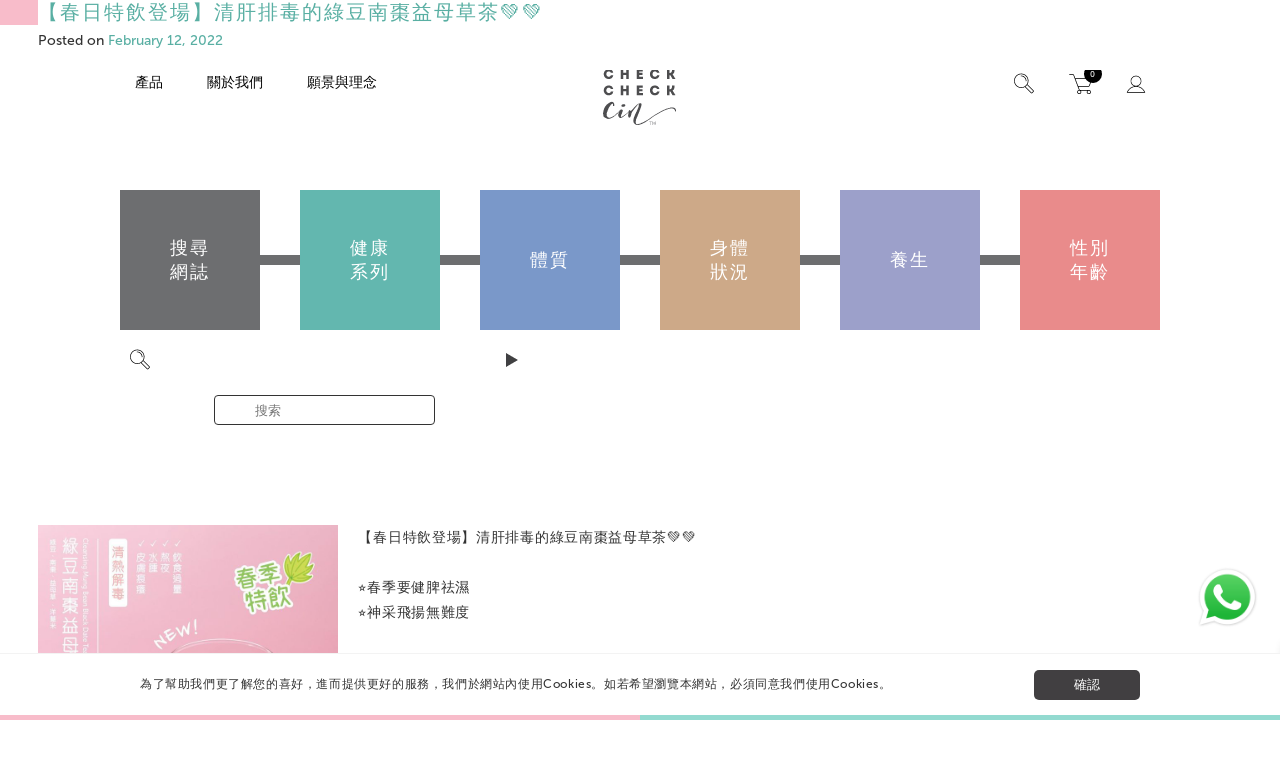

--- FILE ---
content_type: text/html; charset=UTF-8
request_url: https://www.checkcheckcin.com/tag/%E6%B8%85%E8%82%9D%E6%8E%92%E6%AF%92/
body_size: 29203
content:

	
<!doctype html>
<html lang="zh-HK">
<head>
		<meta charset="UTF-8">
	<meta name="viewport" content="width=device-width, initial-scale=1">
	<meta http-equiv="X-UA-Compatible" content="IE=edge,chrome=1" />
	<link rel="profile" href="https://gmpg.org/xfn/11">
	<script>
	  (function(){ window.$queue = []; })();
	</script>
	<title>清肝排毒 &#8211; CheckCheckCin</title>
<meta name='robots' content='max-image-preview:large' />
	<style>img:is([sizes="auto" i], [sizes^="auto," i]) { contain-intrinsic-size: 3000px 1500px }</style>
	<link rel="alternate" type="application/rss+xml" title="CheckCheckCin &raquo; Feed" href="https://www.checkcheckcin.com/feed/" />
<link rel="alternate" type="application/rss+xml" title="CheckCheckCin &raquo; 清肝排毒 Tag Feed" href="https://www.checkcheckcin.com/tag/%e6%b8%85%e8%82%9d%e6%8e%92%e6%af%92/feed/" />
<script type="text/javascript">
/* <![CDATA[ */
window._wpemojiSettings = {"baseUrl":"https:\/\/s.w.org\/images\/core\/emoji\/16.0.1\/72x72\/","ext":".png","svgUrl":"https:\/\/s.w.org\/images\/core\/emoji\/16.0.1\/svg\/","svgExt":".svg","source":{"concatemoji":"https:\/\/www.checkcheckcin.com\/wp-includes\/js\/wp-emoji-release.min.js?ver=6.8.3"}};
/*! This file is auto-generated */
!function(s,n){var o,i,e;function c(e){try{var t={supportTests:e,timestamp:(new Date).valueOf()};sessionStorage.setItem(o,JSON.stringify(t))}catch(e){}}function p(e,t,n){e.clearRect(0,0,e.canvas.width,e.canvas.height),e.fillText(t,0,0);var t=new Uint32Array(e.getImageData(0,0,e.canvas.width,e.canvas.height).data),a=(e.clearRect(0,0,e.canvas.width,e.canvas.height),e.fillText(n,0,0),new Uint32Array(e.getImageData(0,0,e.canvas.width,e.canvas.height).data));return t.every(function(e,t){return e===a[t]})}function u(e,t){e.clearRect(0,0,e.canvas.width,e.canvas.height),e.fillText(t,0,0);for(var n=e.getImageData(16,16,1,1),a=0;a<n.data.length;a++)if(0!==n.data[a])return!1;return!0}function f(e,t,n,a){switch(t){case"flag":return n(e,"\ud83c\udff3\ufe0f\u200d\u26a7\ufe0f","\ud83c\udff3\ufe0f\u200b\u26a7\ufe0f")?!1:!n(e,"\ud83c\udde8\ud83c\uddf6","\ud83c\udde8\u200b\ud83c\uddf6")&&!n(e,"\ud83c\udff4\udb40\udc67\udb40\udc62\udb40\udc65\udb40\udc6e\udb40\udc67\udb40\udc7f","\ud83c\udff4\u200b\udb40\udc67\u200b\udb40\udc62\u200b\udb40\udc65\u200b\udb40\udc6e\u200b\udb40\udc67\u200b\udb40\udc7f");case"emoji":return!a(e,"\ud83e\udedf")}return!1}function g(e,t,n,a){var r="undefined"!=typeof WorkerGlobalScope&&self instanceof WorkerGlobalScope?new OffscreenCanvas(300,150):s.createElement("canvas"),o=r.getContext("2d",{willReadFrequently:!0}),i=(o.textBaseline="top",o.font="600 32px Arial",{});return e.forEach(function(e){i[e]=t(o,e,n,a)}),i}function t(e){var t=s.createElement("script");t.src=e,t.defer=!0,s.head.appendChild(t)}"undefined"!=typeof Promise&&(o="wpEmojiSettingsSupports",i=["flag","emoji"],n.supports={everything:!0,everythingExceptFlag:!0},e=new Promise(function(e){s.addEventListener("DOMContentLoaded",e,{once:!0})}),new Promise(function(t){var n=function(){try{var e=JSON.parse(sessionStorage.getItem(o));if("object"==typeof e&&"number"==typeof e.timestamp&&(new Date).valueOf()<e.timestamp+604800&&"object"==typeof e.supportTests)return e.supportTests}catch(e){}return null}();if(!n){if("undefined"!=typeof Worker&&"undefined"!=typeof OffscreenCanvas&&"undefined"!=typeof URL&&URL.createObjectURL&&"undefined"!=typeof Blob)try{var e="postMessage("+g.toString()+"("+[JSON.stringify(i),f.toString(),p.toString(),u.toString()].join(",")+"));",a=new Blob([e],{type:"text/javascript"}),r=new Worker(URL.createObjectURL(a),{name:"wpTestEmojiSupports"});return void(r.onmessage=function(e){c(n=e.data),r.terminate(),t(n)})}catch(e){}c(n=g(i,f,p,u))}t(n)}).then(function(e){for(var t in e)n.supports[t]=e[t],n.supports.everything=n.supports.everything&&n.supports[t],"flag"!==t&&(n.supports.everythingExceptFlag=n.supports.everythingExceptFlag&&n.supports[t]);n.supports.everythingExceptFlag=n.supports.everythingExceptFlag&&!n.supports.flag,n.DOMReady=!1,n.readyCallback=function(){n.DOMReady=!0}}).then(function(){return e}).then(function(){var e;n.supports.everything||(n.readyCallback(),(e=n.source||{}).concatemoji?t(e.concatemoji):e.wpemoji&&e.twemoji&&(t(e.twemoji),t(e.wpemoji)))}))}((window,document),window._wpemojiSettings);
/* ]]> */
</script>
<style id='wp-emoji-styles-inline-css' type='text/css'>

	img.wp-smiley, img.emoji {
		display: inline !important;
		border: none !important;
		box-shadow: none !important;
		height: 1em !important;
		width: 1em !important;
		margin: 0 0.07em !important;
		vertical-align: -0.1em !important;
		background: none !important;
		padding: 0 !important;
	}
</style>
<link rel='stylesheet' id='wp-block-library-css' href='https://www.checkcheckcin.com/wp-includes/css/dist/block-library/style.min.css?ver=6.8.3' type='text/css' media='all' />
<style id='classic-theme-styles-inline-css' type='text/css'>
/*! This file is auto-generated */
.wp-block-button__link{color:#fff;background-color:#32373c;border-radius:9999px;box-shadow:none;text-decoration:none;padding:calc(.667em + 2px) calc(1.333em + 2px);font-size:1.125em}.wp-block-file__button{background:#32373c;color:#fff;text-decoration:none}
</style>
<style id='global-styles-inline-css' type='text/css'>
:root{--wp--preset--aspect-ratio--square: 1;--wp--preset--aspect-ratio--4-3: 4/3;--wp--preset--aspect-ratio--3-4: 3/4;--wp--preset--aspect-ratio--3-2: 3/2;--wp--preset--aspect-ratio--2-3: 2/3;--wp--preset--aspect-ratio--16-9: 16/9;--wp--preset--aspect-ratio--9-16: 9/16;--wp--preset--color--black: #000000;--wp--preset--color--cyan-bluish-gray: #abb8c3;--wp--preset--color--white: #ffffff;--wp--preset--color--pale-pink: #f78da7;--wp--preset--color--vivid-red: #cf2e2e;--wp--preset--color--luminous-vivid-orange: #ff6900;--wp--preset--color--luminous-vivid-amber: #fcb900;--wp--preset--color--light-green-cyan: #7bdcb5;--wp--preset--color--vivid-green-cyan: #00d084;--wp--preset--color--pale-cyan-blue: #8ed1fc;--wp--preset--color--vivid-cyan-blue: #0693e3;--wp--preset--color--vivid-purple: #9b51e0;--wp--preset--gradient--vivid-cyan-blue-to-vivid-purple: linear-gradient(135deg,rgba(6,147,227,1) 0%,rgb(155,81,224) 100%);--wp--preset--gradient--light-green-cyan-to-vivid-green-cyan: linear-gradient(135deg,rgb(122,220,180) 0%,rgb(0,208,130) 100%);--wp--preset--gradient--luminous-vivid-amber-to-luminous-vivid-orange: linear-gradient(135deg,rgba(252,185,0,1) 0%,rgba(255,105,0,1) 100%);--wp--preset--gradient--luminous-vivid-orange-to-vivid-red: linear-gradient(135deg,rgba(255,105,0,1) 0%,rgb(207,46,46) 100%);--wp--preset--gradient--very-light-gray-to-cyan-bluish-gray: linear-gradient(135deg,rgb(238,238,238) 0%,rgb(169,184,195) 100%);--wp--preset--gradient--cool-to-warm-spectrum: linear-gradient(135deg,rgb(74,234,220) 0%,rgb(151,120,209) 20%,rgb(207,42,186) 40%,rgb(238,44,130) 60%,rgb(251,105,98) 80%,rgb(254,248,76) 100%);--wp--preset--gradient--blush-light-purple: linear-gradient(135deg,rgb(255,206,236) 0%,rgb(152,150,240) 100%);--wp--preset--gradient--blush-bordeaux: linear-gradient(135deg,rgb(254,205,165) 0%,rgb(254,45,45) 50%,rgb(107,0,62) 100%);--wp--preset--gradient--luminous-dusk: linear-gradient(135deg,rgb(255,203,112) 0%,rgb(199,81,192) 50%,rgb(65,88,208) 100%);--wp--preset--gradient--pale-ocean: linear-gradient(135deg,rgb(255,245,203) 0%,rgb(182,227,212) 50%,rgb(51,167,181) 100%);--wp--preset--gradient--electric-grass: linear-gradient(135deg,rgb(202,248,128) 0%,rgb(113,206,126) 100%);--wp--preset--gradient--midnight: linear-gradient(135deg,rgb(2,3,129) 0%,rgb(40,116,252) 100%);--wp--preset--font-size--small: 13px;--wp--preset--font-size--medium: 20px;--wp--preset--font-size--large: 36px;--wp--preset--font-size--x-large: 42px;--wp--preset--spacing--20: 0.44rem;--wp--preset--spacing--30: 0.67rem;--wp--preset--spacing--40: 1rem;--wp--preset--spacing--50: 1.5rem;--wp--preset--spacing--60: 2.25rem;--wp--preset--spacing--70: 3.38rem;--wp--preset--spacing--80: 5.06rem;--wp--preset--shadow--natural: 6px 6px 9px rgba(0, 0, 0, 0.2);--wp--preset--shadow--deep: 12px 12px 50px rgba(0, 0, 0, 0.4);--wp--preset--shadow--sharp: 6px 6px 0px rgba(0, 0, 0, 0.2);--wp--preset--shadow--outlined: 6px 6px 0px -3px rgba(255, 255, 255, 1), 6px 6px rgba(0, 0, 0, 1);--wp--preset--shadow--crisp: 6px 6px 0px rgba(0, 0, 0, 1);}:where(.is-layout-flex){gap: 0.5em;}:where(.is-layout-grid){gap: 0.5em;}body .is-layout-flex{display: flex;}.is-layout-flex{flex-wrap: wrap;align-items: center;}.is-layout-flex > :is(*, div){margin: 0;}body .is-layout-grid{display: grid;}.is-layout-grid > :is(*, div){margin: 0;}:where(.wp-block-columns.is-layout-flex){gap: 2em;}:where(.wp-block-columns.is-layout-grid){gap: 2em;}:where(.wp-block-post-template.is-layout-flex){gap: 1.25em;}:where(.wp-block-post-template.is-layout-grid){gap: 1.25em;}.has-black-color{color: var(--wp--preset--color--black) !important;}.has-cyan-bluish-gray-color{color: var(--wp--preset--color--cyan-bluish-gray) !important;}.has-white-color{color: var(--wp--preset--color--white) !important;}.has-pale-pink-color{color: var(--wp--preset--color--pale-pink) !important;}.has-vivid-red-color{color: var(--wp--preset--color--vivid-red) !important;}.has-luminous-vivid-orange-color{color: var(--wp--preset--color--luminous-vivid-orange) !important;}.has-luminous-vivid-amber-color{color: var(--wp--preset--color--luminous-vivid-amber) !important;}.has-light-green-cyan-color{color: var(--wp--preset--color--light-green-cyan) !important;}.has-vivid-green-cyan-color{color: var(--wp--preset--color--vivid-green-cyan) !important;}.has-pale-cyan-blue-color{color: var(--wp--preset--color--pale-cyan-blue) !important;}.has-vivid-cyan-blue-color{color: var(--wp--preset--color--vivid-cyan-blue) !important;}.has-vivid-purple-color{color: var(--wp--preset--color--vivid-purple) !important;}.has-black-background-color{background-color: var(--wp--preset--color--black) !important;}.has-cyan-bluish-gray-background-color{background-color: var(--wp--preset--color--cyan-bluish-gray) !important;}.has-white-background-color{background-color: var(--wp--preset--color--white) !important;}.has-pale-pink-background-color{background-color: var(--wp--preset--color--pale-pink) !important;}.has-vivid-red-background-color{background-color: var(--wp--preset--color--vivid-red) !important;}.has-luminous-vivid-orange-background-color{background-color: var(--wp--preset--color--luminous-vivid-orange) !important;}.has-luminous-vivid-amber-background-color{background-color: var(--wp--preset--color--luminous-vivid-amber) !important;}.has-light-green-cyan-background-color{background-color: var(--wp--preset--color--light-green-cyan) !important;}.has-vivid-green-cyan-background-color{background-color: var(--wp--preset--color--vivid-green-cyan) !important;}.has-pale-cyan-blue-background-color{background-color: var(--wp--preset--color--pale-cyan-blue) !important;}.has-vivid-cyan-blue-background-color{background-color: var(--wp--preset--color--vivid-cyan-blue) !important;}.has-vivid-purple-background-color{background-color: var(--wp--preset--color--vivid-purple) !important;}.has-black-border-color{border-color: var(--wp--preset--color--black) !important;}.has-cyan-bluish-gray-border-color{border-color: var(--wp--preset--color--cyan-bluish-gray) !important;}.has-white-border-color{border-color: var(--wp--preset--color--white) !important;}.has-pale-pink-border-color{border-color: var(--wp--preset--color--pale-pink) !important;}.has-vivid-red-border-color{border-color: var(--wp--preset--color--vivid-red) !important;}.has-luminous-vivid-orange-border-color{border-color: var(--wp--preset--color--luminous-vivid-orange) !important;}.has-luminous-vivid-amber-border-color{border-color: var(--wp--preset--color--luminous-vivid-amber) !important;}.has-light-green-cyan-border-color{border-color: var(--wp--preset--color--light-green-cyan) !important;}.has-vivid-green-cyan-border-color{border-color: var(--wp--preset--color--vivid-green-cyan) !important;}.has-pale-cyan-blue-border-color{border-color: var(--wp--preset--color--pale-cyan-blue) !important;}.has-vivid-cyan-blue-border-color{border-color: var(--wp--preset--color--vivid-cyan-blue) !important;}.has-vivid-purple-border-color{border-color: var(--wp--preset--color--vivid-purple) !important;}.has-vivid-cyan-blue-to-vivid-purple-gradient-background{background: var(--wp--preset--gradient--vivid-cyan-blue-to-vivid-purple) !important;}.has-light-green-cyan-to-vivid-green-cyan-gradient-background{background: var(--wp--preset--gradient--light-green-cyan-to-vivid-green-cyan) !important;}.has-luminous-vivid-amber-to-luminous-vivid-orange-gradient-background{background: var(--wp--preset--gradient--luminous-vivid-amber-to-luminous-vivid-orange) !important;}.has-luminous-vivid-orange-to-vivid-red-gradient-background{background: var(--wp--preset--gradient--luminous-vivid-orange-to-vivid-red) !important;}.has-very-light-gray-to-cyan-bluish-gray-gradient-background{background: var(--wp--preset--gradient--very-light-gray-to-cyan-bluish-gray) !important;}.has-cool-to-warm-spectrum-gradient-background{background: var(--wp--preset--gradient--cool-to-warm-spectrum) !important;}.has-blush-light-purple-gradient-background{background: var(--wp--preset--gradient--blush-light-purple) !important;}.has-blush-bordeaux-gradient-background{background: var(--wp--preset--gradient--blush-bordeaux) !important;}.has-luminous-dusk-gradient-background{background: var(--wp--preset--gradient--luminous-dusk) !important;}.has-pale-ocean-gradient-background{background: var(--wp--preset--gradient--pale-ocean) !important;}.has-electric-grass-gradient-background{background: var(--wp--preset--gradient--electric-grass) !important;}.has-midnight-gradient-background{background: var(--wp--preset--gradient--midnight) !important;}.has-small-font-size{font-size: var(--wp--preset--font-size--small) !important;}.has-medium-font-size{font-size: var(--wp--preset--font-size--medium) !important;}.has-large-font-size{font-size: var(--wp--preset--font-size--large) !important;}.has-x-large-font-size{font-size: var(--wp--preset--font-size--x-large) !important;}
:where(.wp-block-post-template.is-layout-flex){gap: 1.25em;}:where(.wp-block-post-template.is-layout-grid){gap: 1.25em;}
:where(.wp-block-columns.is-layout-flex){gap: 2em;}:where(.wp-block-columns.is-layout-grid){gap: 2em;}
:root :where(.wp-block-pullquote){font-size: 1.5em;line-height: 1.6;}
</style>
<link rel='stylesheet' id='contact-form-7-css' href='https://www.checkcheckcin.com/wp-content/plugins/contact-form-7/includes/css/styles.css?ver=6.0.6' type='text/css' media='all' />
<link rel='stylesheet' id='points-and-rewards-for-woocommerce-css' href='https://www.checkcheckcin.com/wp-content/plugins/points-and-rewards-for-woocommerce/public/css/points-rewards-for-woocommerce-public.min.css?ver=2.9.1' type='text/css' media='all' />
<link rel='stylesheet' id='woocommerce-layout-css' href='https://www.checkcheckcin.com/wp-content/plugins/woocommerce/assets/css/woocommerce-layout.css?ver=9.8.6' type='text/css' media='all' />
<link rel='stylesheet' id='woocommerce-smallscreen-css' href='https://www.checkcheckcin.com/wp-content/plugins/woocommerce/assets/css/woocommerce-smallscreen.css?ver=9.8.6' type='text/css' media='only screen and (max-width: 768px)' />
<link rel='stylesheet' id='woocommerce-general-css' href='https://www.checkcheckcin.com/wp-content/plugins/woocommerce/assets/css/woocommerce.css?ver=9.8.6' type='text/css' media='all' />
<style id='woocommerce-inline-inline-css' type='text/css'>
.woocommerce form .form-row .required { visibility: visible; }
</style>
<link rel='stylesheet' id='subscriptio_frontend-css' href='https://www.checkcheckcin.com/wp-content/plugins/subscriptio/_old_version/assets/css/frontend.css?ver=2.3.10' type='text/css' media='all' />
<link rel='stylesheet' id='brands-styles-css' href='https://www.checkcheckcin.com/wp-content/plugins/woocommerce/assets/css/brands.css?ver=9.8.6' type='text/css' media='all' />
<link rel='stylesheet' id='checkcheckcin-style-css' href='https://www.checkcheckcin.com/wp-content/themes/checkcheckcin/style.css?ver=6.8.3' type='text/css' media='all' />
<link rel='stylesheet' id='woo_discount_pro_style-css' href='https://www.checkcheckcin.com/wp-content/plugins/woo-discount-rules-pro/Assets/Css/awdr_style.css?ver=2.6.1' type='text/css' media='all' />
<link rel="https://api.w.org/" href="https://www.checkcheckcin.com/wp-json/" /><link rel="alternate" title="JSON" type="application/json" href="https://www.checkcheckcin.com/wp-json/wp/v2/tags/32071" /><link rel="EditURI" type="application/rsd+xml" title="RSD" href="https://www.checkcheckcin.com/xmlrpc.php?rsd" />
<meta name="generator" content="WordPress 6.8.3" />
<meta name="generator" content="WooCommerce 9.8.6" />
        <link rel='stylesheet' id='checkcheckcin-style2-css'  href='https://www.checkcheckcin.com/wp-content/themes/checkcheckcin/css/style2.css?v=1767084876' type='text/css' media='all' />
		<link rel="stylesheet" href="https://cdnjs.cloudflare.com/ajax/libs/font-awesome/4.7.0/css/font-awesome.min.css">
    	<noscript><style>.woocommerce-product-gallery{ opacity: 1 !important; }</style></noscript>
	<style type="text/css">.recentcomments a{display:inline !important;padding:0 !important;margin:0 !important;}</style><link rel="icon" href="https://www.checkcheckcin.com/wp-content/uploads/2022/03/cropped-512x512-eyelashes-03-32x32.png" sizes="32x32" />
<link rel="icon" href="https://www.checkcheckcin.com/wp-content/uploads/2022/03/cropped-512x512-eyelashes-03-192x192.png" sizes="192x192" />
<link rel="apple-touch-icon" href="https://www.checkcheckcin.com/wp-content/uploads/2022/03/cropped-512x512-eyelashes-03-180x180.png" />
<meta name="msapplication-TileImage" content="https://www.checkcheckcin.com/wp-content/uploads/2022/03/cropped-512x512-eyelashes-03-270x270.png" />
	
	<!-- Global site tag (gtag.js) - Google Analytics -->
		<script async src="https://www.googletagmanager.com/gtag/js?id=G-BRHY7HGB20"></script>
		<script>
  			window.dataLayer = window.dataLayer || [];
  			function gtag(){dataLayer.push(arguments);}
  			gtag('js', new Date());

  			gtag('config', 'G-BRHY7HGB20');
		</script>
</head>

<body class="archive tag tag-32071 wp-theme-checkcheckcin interior page-ac8368f1faa7eb6b8b94c9b869063fed theme-checkcheckcin woocommerce-no-js hfeed">


<div class="cookie-consent cf">
	<div class="cookie-consent-content">
		<span><p>為了幫助我們更了解您的喜好，進而提供更好的服務，我們於網站內使用Cookies。如若希望瀏覽本網站，必須同意我們使用Cookies。</p></span>
		<button>確認</button>
	</div>	
			<div class='site-bar'></div>
	</div>	

<script>
	$queue.push(function($){
		$LAB.script('/wp-content/themes/checkcheckcin/js/jquery.cookie.js').wait(function(){
			var cookie = $.cookie('cookie-consent');
			console.log(cookie);
			var $cookieConsent = jQuery('.cookie-consent');
			if (!cookie) {
				$cookieConsent.fadeIn();
				var $button = jQuery('.cookie-consent button');
				$button.on('click', function(){
					$cookieConsent.fadeOut();
					$.cookie('cookie-consent', 1, { expires: 365, path: '/' });
				});	
			}
			else{
				$cookieConsent.fadeOut();
			}
		});
	});
</script>	

    <header class="has-promo-bar" role="banner">
    <div class="promo-bar" style="background-color: #f8bcca !important">
        <p><a href="/訂閱/">開展健康好習慣，參與月訂計劃即享折扣優惠</a></p>
        <!--<a href="/訂閱/"><p>開展健康好習慣，參與月訂計劃即享折扣優惠</p></a>-->
    </div>
    <div class="header-nav">
      <div class="nav-hover"></div>
      <div class="mobile-nav-button"><a href="javascript:;" id="mobile-nav-button"><i class="fa fa-bars"></i> 選單</a></div>
      <nav class="left-nav" role="navigation">
        <div class="mobile-nav-close-button"><a href="javascript:;" id="mobile-nav-close"><i class="fa fa-times"></i></a></div>

        <ul id="menu-new-chinese-menu" class="primary-nav"><li id="menu-item-37115" class="all-products menu-item menu-item-type-post_type menu-item-object-page menu-item-has-children has-sub"><a href="javascript:;" class="mobile-has-sub-button"><span class="icon"></span><span>產品</span><i class="fa fa-chevron-right"></i></a><a href="https://www.checkcheckcin.com/zh/online-shop/all-products/" class="desktop-has-sub-button"><span class="icon"></span><span>產品</span></a>
<ul class="sub-menu">
	<li id="menu-item-38528" class="%e8%a8%82%e9%96%b1 menu-item menu-item-type-post_type menu-item-object-page"><a title="subscription" href="https://www.checkcheckcin.com/%e8%a8%82%e9%96%b1/"><span class="line"></span><span>訂閱</span></a><div class="nav-product"><div class="woocommerce columns-5 "><ul class="products columns-5">
<li class="product type-product post-38549 status-publish first instock product_cat-subscription product_tag-monthly-subscription product_tag-rice-water-zh has-post-thumbnail sale shipping-taxable purchasable product-type-simple">
    <a href="https://www.checkcheckcin.com/product/%e7%b4%85%e8%b1%86%e7%82%92%e5%8f%8a%e7%87%95%e9%ba%a5%e5%8d%b3%e6%b2%96%e7%b1%b3%e6%b0%b4%e7%b2%89%e5%a5%97%e8%a3%9d/" class="woocommerce-LoopProduct-link woocommerce-loop-product__link">
	<span class="onsale">特價</span>
	<img width="300" height="300" src="https://www.checkcheckcin.com/wp-content/uploads/2022/04/即沖米水粉紅豆炒及燕麥套裝-300x300.png" class="attachment-woocommerce_thumbnail size-woocommerce_thumbnail" alt="紅豆,炒及燕麥即沖米水粉套裝" decoding="async" fetchpriority="high" srcset="https://www.checkcheckcin.com/wp-content/uploads/2022/04/即沖米水粉紅豆炒及燕麥套裝-300x300.png 300w, https://www.checkcheckcin.com/wp-content/uploads/2022/04/即沖米水粉紅豆炒及燕麥套裝-375x375.png 375w, https://www.checkcheckcin.com/wp-content/uploads/2022/04/即沖米水粉紅豆炒及燕麥套裝-150x150.png 150w, https://www.checkcheckcin.com/wp-content/uploads/2022/04/即沖米水粉紅豆炒及燕麥套裝-768x768.png 768w, https://www.checkcheckcin.com/wp-content/uploads/2022/04/即沖米水粉紅豆炒及燕麥套裝-75x75.png 75w, https://www.checkcheckcin.com/wp-content/uploads/2022/04/即沖米水粉紅豆炒及燕麥套裝-500x500.png 500w, https://www.checkcheckcin.com/wp-content/uploads/2022/04/即沖米水粉紅豆炒及燕麥套裝-100x100.png 100w, https://www.checkcheckcin.com/wp-content/uploads/2022/04/即沖米水粉紅豆炒及燕麥套裝.png 1000w" sizes="(max-width: 300px) 100vw, 300px" /><h2 class="woocommerce-loop-product__title">紅豆,炒及燕麥即沖米水粉套裝</h2>
	<span class="price"><del>HK$340</del> HK$306<p style="display:none">340</p></span>
</a><a href="https://www.checkcheckcin.com/product/%e7%b4%85%e8%b1%86%e7%82%92%e5%8f%8a%e7%87%95%e9%ba%a5%e5%8d%b3%e6%b2%96%e7%b1%b3%e6%b0%b4%e7%b2%89%e5%a5%97%e8%a3%9d/" aria-describedby="woocommerce_loop_add_to_cart_link_describedby_38549" data-quantity="1" class="button product_type_simple add_to_cart_button" data-product_id="38549" data-product_sku="1117-2" aria-label="Add to cart: &ldquo;紅豆,炒及燕麥即沖米水粉套裝&rdquo;" rel="nofollow" data-success_message="&ldquo;紅豆,炒及燕麥即沖米水粉套裝&rdquo; has been added to your cart">Select options</a>	<span id="woocommerce_loop_add_to_cart_link_describedby_38549" class="screen-reader-text">
			</span>
</li>
<li class="product type-product post-38545 status-publish instock product_cat-children-with-cold-natured-body product_cat-children-with-mild-natured-body product_cat-feeling-good-series product_cat-feeling-cold-series product_cat-feeling-tired-series product_cat-menstruation-cycle product_cat-children-with-hot-natured-body product_cat-subscription product_tag-monthly-subscription product_tag-rice-water-zh has-post-thumbnail sale shipping-taxable purchasable product-type-variable has-default-attributes">
    <a href="https://www.checkcheckcin.com/product/%e7%b4%99%e5%8c%85%e7%b1%b3%e6%b0%b4%e8%8c%b6%e9%a3%b2/" class="woocommerce-LoopProduct-link woocommerce-loop-product__link">
	<span class="onsale">特價</span>
	<img width="1" height="1" src="https://www.checkcheckcin.com/wp-content/uploads/2022/04/任選三箱-03.png" class="attachment-woocommerce_thumbnail size-woocommerce_thumbnail" alt="紙包米水茶飲訂閱套裝" decoding="async" /><h2 class="woocommerce-loop-product__title">紙包米水茶飲訂閱套裝</h2>
	<span class="price"><del>HK$540</del> HK$486<p style="display:none">540</p></span>
</a><a href="https://www.checkcheckcin.com/product/%e7%b4%99%e5%8c%85%e7%b1%b3%e6%b0%b4%e8%8c%b6%e9%a3%b2/" aria-describedby="woocommerce_loop_add_to_cart_link_describedby_38545" data-quantity="1" class="button product_type_variable add_to_cart_button" data-product_id="38545" data-product_sku="10115-1" aria-label="選取「紙包米水茶飲訂閱套裝」選項" rel="nofollow">選擇規格</a>	<span id="woocommerce_loop_add_to_cart_link_describedby_38545" class="screen-reader-text">
		This product has multiple variants. The options may be chosen on the product page	</span>
</li>
</ul>
</div></div></li>
	<li id="menu-item-38204" class="paper-pack-rice-water menu-item menu-item-type-post_type menu-item-object-page"><a title="paper-pack-rice-water	" href="https://www.checkcheckcin.com/zh/online-shop/paper-pack-rice-water/"><span class="line"></span><span>紙包米水茶飲</span></a><div class="nav-product"><div class="woocommerce columns-5 "><ul class="products columns-5">
<li class="product type-product post-47788 status-publish first instock product_cat-promotions-and-sets product_cat-menstruation-cycle product_cat-pregnant product_cat-paper-pack-rice-water has-post-thumbnail shipping-taxable purchasable product-type-simple">
    <a href="https://www.checkcheckcin.com/product/checkcheck-azuki-rice-water%ef%bc%88%e7%b4%85%e8%b1%86%e7%b1%b3%e6%b0%b4%ef%bc%89500%e6%af%ab%e5%8d%87-%e5%85%ad%e6%94%af/" class="woocommerce-LoopProduct-link woocommerce-loop-product__link"><img width="300" height="300" src="https://www.checkcheckcin.com/wp-content/uploads/2025/09/Web-Png_PS_CC_6-PET-500mlRB-300x300.png" class="attachment-woocommerce_thumbnail size-woocommerce_thumbnail" alt="CheckCheck – Azuki Rice Water（紅豆米水）500毫升 - 六支" decoding="async" srcset="https://www.checkcheckcin.com/wp-content/uploads/2025/09/Web-Png_PS_CC_6-PET-500mlRB-300x300.png 300w, https://www.checkcheckcin.com/wp-content/uploads/2025/09/Web-Png_PS_CC_6-PET-500mlRB-375x375.png 375w, https://www.checkcheckcin.com/wp-content/uploads/2025/09/Web-Png_PS_CC_6-PET-500mlRB-1280x1280.png 1280w, https://www.checkcheckcin.com/wp-content/uploads/2025/09/Web-Png_PS_CC_6-PET-500mlRB-150x150.png 150w, https://www.checkcheckcin.com/wp-content/uploads/2025/09/Web-Png_PS_CC_6-PET-500mlRB-768x768.png 768w, https://www.checkcheckcin.com/wp-content/uploads/2025/09/Web-Png_PS_CC_6-PET-500mlRB-1536x1536.png 1536w, https://www.checkcheckcin.com/wp-content/uploads/2025/09/Web-Png_PS_CC_6-PET-500mlRB-75x75.png 75w, https://www.checkcheckcin.com/wp-content/uploads/2025/09/Web-Png_PS_CC_6-PET-500mlRB-500x500.png 500w, https://www.checkcheckcin.com/wp-content/uploads/2025/09/Web-Png_PS_CC_6-PET-500mlRB-100x100.png 100w, https://www.checkcheckcin.com/wp-content/uploads/2025/09/Web-Png_PS_CC_6-PET-500mlRB.png 2000w" sizes="(max-width: 300px) 100vw, 300px" /><h2 class="woocommerce-loop-product__title">CheckCheck – Azuki Rice Water（紅豆米水）500毫升 &#8211; 六支</h2>
	<span class="price">HK$114<p style="display:none">114</p></span>
</a><a href="?add-to-cart=47788" aria-describedby="woocommerce_loop_add_to_cart_link_describedby_47788" data-quantity="1" class="button product_type_simple add_to_cart_button ajax_add_to_cart" data-product_id="47788" data-product_sku="" aria-label="Add to cart: &ldquo;CheckCheck – Azuki Rice Water（紅豆米水）500毫升 - 六支&rdquo;" rel="nofollow" data-success_message="&ldquo;CheckCheck – Azuki Rice Water（紅豆米水）500毫升 - 六支&rdquo; has been added to your cart">加入購物車</a>	<span id="woocommerce_loop_add_to_cart_link_describedby_47788" class="screen-reader-text">
			</span>
</li>
<li class="product type-product post-47781 status-publish instock product_cat-promotions-and-sets product_cat-menstruation-cycle product_cat-pregnant product_cat-paper-pack-rice-water has-post-thumbnail shipping-taxable purchasable product-type-simple">
    <a href="https://www.checkcheckcin.com/product/checkcheck-azuki-rice-water%ef%bc%88%e7%b4%85%e8%b1%86%e7%b1%b3%e6%b0%b4%ef%bc%89500%e6%af%ab%e5%8d%87-%e4%b8%80%e7%ae%b1/" class="woocommerce-LoopProduct-link woocommerce-loop-product__link"><img width="300" height="300" src="https://www.checkcheckcin.com/wp-content/uploads/2025/09/Web-Png_CC_PET-500mlRB_Box-2-300x300.png" class="attachment-woocommerce_thumbnail size-woocommerce_thumbnail" alt="CheckCheck – Azuki Rice Water（紅豆米水）500毫升 一箱" decoding="async" srcset="https://www.checkcheckcin.com/wp-content/uploads/2025/09/Web-Png_CC_PET-500mlRB_Box-2-300x300.png 300w, https://www.checkcheckcin.com/wp-content/uploads/2025/09/Web-Png_CC_PET-500mlRB_Box-2-375x375.png 375w, https://www.checkcheckcin.com/wp-content/uploads/2025/09/Web-Png_CC_PET-500mlRB_Box-2-150x150.png 150w, https://www.checkcheckcin.com/wp-content/uploads/2025/09/Web-Png_CC_PET-500mlRB_Box-2-768x768.png 768w, https://www.checkcheckcin.com/wp-content/uploads/2025/09/Web-Png_CC_PET-500mlRB_Box-2-75x75.png 75w, https://www.checkcheckcin.com/wp-content/uploads/2025/09/Web-Png_CC_PET-500mlRB_Box-2-500x500.png 500w, https://www.checkcheckcin.com/wp-content/uploads/2025/09/Web-Png_CC_PET-500mlRB_Box-2-100x100.png 100w, https://www.checkcheckcin.com/wp-content/uploads/2025/09/Web-Png_CC_PET-500mlRB_Box-2.png 1000w" sizes="(max-width: 300px) 100vw, 300px" /><h2 class="woocommerce-loop-product__title">CheckCheck – Azuki Rice Water（紅豆米水）500毫升 一箱</h2>
	<span class="price">HK$228<p style="display:none">228</p></span>
</a><a href="?add-to-cart=47781" aria-describedby="woocommerce_loop_add_to_cart_link_describedby_47781" data-quantity="1" class="button product_type_simple add_to_cart_button ajax_add_to_cart" data-product_id="47781" data-product_sku="" aria-label="Add to cart: &ldquo;CheckCheck – Azuki Rice Water（紅豆米水）500毫升 一箱&rdquo;" rel="nofollow" data-success_message="&ldquo;CheckCheck – Azuki Rice Water（紅豆米水）500毫升 一箱&rdquo; has been added to your cart">加入購物車</a>	<span id="woocommerce_loop_add_to_cart_link_describedby_47781" class="screen-reader-text">
			</span>
</li>
<li class="product type-product post-47042 status-publish instock product_cat-promotions-and-sets product_cat-children-with-cold-natured-body product_cat-children-with-mild-natured-body product_cat-feeling-good-series product_cat-feeling-cold-series product_cat-feeling-tired-series product_cat-menstruation-cycle product_cat-children-with-hot-natured-body product_cat-paper-pack-rice-water product_tag-related has-post-thumbnail sale shipping-taxable purchasable product-type-simple">
    <a href="https://www.checkcheckcin.com/product/%e5%8d%87%e7%b4%9a%e9%85%8d%e6%96%b9%e6%9c%9d%e5%a4%95%e7%b4%99%e5%8c%85%e7%b1%b3%e6%b0%b4%e5%a5%97%e8%a3%9d/" class="woocommerce-LoopProduct-link woocommerce-loop-product__link">
	<span class="onsale">特價</span>
	<img width="300" height="300" src="https://www.checkcheckcin.com/wp-content/uploads/2025/06/Dawn-Dusk.png" class="attachment-woocommerce_thumbnail size-woocommerce_thumbnail" alt="升級配方朝夕紙包米水套裝" decoding="async" srcset="https://www.checkcheckcin.com/wp-content/uploads/2025/06/Dawn-Dusk.png 2000w, https://www.checkcheckcin.com/wp-content/uploads/2025/06/Dawn-Dusk-375x375.png 375w, https://www.checkcheckcin.com/wp-content/uploads/2025/06/Dawn-Dusk-1280x1280.png 1280w, https://www.checkcheckcin.com/wp-content/uploads/2025/06/Dawn-Dusk-150x150.png 150w, https://www.checkcheckcin.com/wp-content/uploads/2025/06/Dawn-Dusk-768x768.png 768w" sizes="(max-width: 300px) 100vw, 300px" /><h2 class="woocommerce-loop-product__title">升級配方朝夕紙包米水套裝</h2>
	<span class="price"><del>HK$360</del> HK$350<p style="display:none">360</p></span>
</a><a href="?add-to-cart=47042" aria-describedby="woocommerce_loop_add_to_cart_link_describedby_47042" data-quantity="1" class="button product_type_simple add_to_cart_button ajax_add_to_cart" data-product_id="47042" data-product_sku="10115-2" aria-label="Add to cart: &ldquo;升級配方朝夕紙包米水套裝&rdquo;" rel="nofollow" data-success_message="&ldquo;升級配方朝夕紙包米水套裝&rdquo; has been added to your cart">加入購物車</a>	<span id="woocommerce_loop_add_to_cart_link_describedby_47042" class="screen-reader-text">
			</span>
</li>
<li class="product type-product post-47044 status-publish instock product_cat-children-with-cold-natured-body product_cat-children-with-mild-natured-body product_cat-feeling-annoyed-series product_cat-feeling-good-series product_cat-feeling-cold-series product_cat-feeling-tired-series product_cat-menstruation-cycle product_cat-children-with-hot-natured-body product_cat-paper-pack-rice-water product_tag-rice-water-zh has-post-thumbnail sale shipping-taxable purchasable product-type-simple">
    <a href="https://www.checkcheckcin.com/product/%e5%8d%87%e7%b4%9a%e9%85%8d%e6%96%b9-%e6%9c%9d%e5%8e%9f%e7%ae%b1%e7%b4%99%e5%8c%85%e7%b1%b3%e6%b0%b4/" class="woocommerce-LoopProduct-link woocommerce-loop-product__link">
	<span class="onsale">特價</span>
	<img width="300" height="300" src="https://www.checkcheckcin.com/wp-content/uploads/2025/06/Box_dawn_2025.png" class="attachment-woocommerce_thumbnail size-woocommerce_thumbnail" alt="升級配方 朝原箱紙包米水" decoding="async" srcset="https://www.checkcheckcin.com/wp-content/uploads/2025/06/Box_dawn_2025.png 2000w, https://www.checkcheckcin.com/wp-content/uploads/2025/06/Box_dawn_2025-375x375.png 375w" sizes="(max-width: 300px) 100vw, 300px" /><h2 class="woocommerce-loop-product__title">升級配方 朝原箱紙包米水</h2>
	<span class="price"><del>HK$180</del> HK$175<p style="display:none">180</p></span>
</a><a href="?add-to-cart=47044" aria-describedby="woocommerce_loop_add_to_cart_link_describedby_47044" data-quantity="1" class="button product_type_simple add_to_cart_button ajax_add_to_cart" data-product_id="47044" data-product_sku="10011" aria-label="Add to cart: &ldquo;升級配方 朝原箱紙包米水&rdquo;" rel="nofollow" data-success_message="&ldquo;升級配方 朝原箱紙包米水&rdquo; has been added to your cart">加入購物車</a>	<span id="woocommerce_loop_add_to_cart_link_describedby_47044" class="screen-reader-text">
			</span>
</li>
<li class="product type-product post-48143 status-publish last instock product_cat-children-with-cold-natured-body product_cat-children-with-mild-natured-body product_cat-feeling-annoyed-series product_cat-feeling-good-series product_cat-feeling-cold-series product_cat-feeling-tired-series product_cat-menstruation-cycle product_cat-children-with-hot-natured-body product_cat-paper-pack-rice-water product_tag-rice-water-zh has-post-thumbnail sale shipping-taxable purchasable product-type-simple">
    <a href="https://www.checkcheckcin.com/product/%e8%98%8b%e6%9e%9c%e5%b1%b1%e6%a5%82%e5%8e%9f%e7%ae%b1%e7%b4%99%e5%8c%85%e7%b1%b3%e6%b0%b4/" class="woocommerce-LoopProduct-link woocommerce-loop-product__link">
	<span class="onsale">特價</span>
	<img width="300" height="300" src="https://www.checkcheckcin.com/wp-content/uploads/2025/10/Png_250-Apple-Hawthorn_BOX.png" class="attachment-woocommerce_thumbnail size-woocommerce_thumbnail" alt="蘋果山楂原箱紙包米水" decoding="async" srcset="https://www.checkcheckcin.com/wp-content/uploads/2025/10/Png_250-Apple-Hawthorn_BOX.png 2000w, https://www.checkcheckcin.com/wp-content/uploads/2025/10/Png_250-Apple-Hawthorn_BOX-375x375.png 375w, https://www.checkcheckcin.com/wp-content/uploads/2025/10/Png_250-Apple-Hawthorn_BOX-1280x1280.png 1280w, https://www.checkcheckcin.com/wp-content/uploads/2025/10/Png_250-Apple-Hawthorn_BOX-150x150.png 150w, https://www.checkcheckcin.com/wp-content/uploads/2025/10/Png_250-Apple-Hawthorn_BOX-768x768.png 768w" sizes="(max-width: 300px) 100vw, 300px" /><h2 class="woocommerce-loop-product__title">蘋果山楂原箱紙包米水</h2>
	<span class="price"><del>HK$180</del> HK$175<p style="display:none">180</p></span>
</a><a href="?add-to-cart=48143" aria-describedby="woocommerce_loop_add_to_cart_link_describedby_48143" data-quantity="1" class="button product_type_simple add_to_cart_button ajax_add_to_cart" data-product_id="48143" data-product_sku="" aria-label="Add to cart: &ldquo;蘋果山楂原箱紙包米水&rdquo;" rel="nofollow" data-success_message="&ldquo;蘋果山楂原箱紙包米水&rdquo; has been added to your cart">加入購物車</a>	<span id="woocommerce_loop_add_to_cart_link_describedby_48143" class="screen-reader-text">
			</span>
</li>
</ul>
</div></div></li>
	<li id="menu-item-37117" class="rice-water-series menu-item menu-item-type-post_type menu-item-object-page"><a title="rice-water" href="https://www.checkcheckcin.com/zh/online-shop/rice-water-series/"><span class="line"></span><span>米水</span></a><div class="nav-product"><div class="woocommerce columns-5 "><ul class="products columns-5">
<li class="product type-product post-48200 status-publish first instock product_cat-other-products product_cat-uncategorized product_cat-promotions-and-sets product_cat-seasonal-specials product_cat-rice-water product_cat-beauty has-post-thumbnail sale shipping-taxable purchasable product-type-simple">
    <a href="https://www.checkcheckcin.com/product/%e8%81%96%e8%aa%95%e7%b1%b3%e6%b0%b4%e5%a5%97%e8%a3%9d/" class="woocommerce-LoopProduct-link woocommerce-loop-product__link">
	<span class="onsale">特價</span>
	<img width="300" height="300" src="https://www.checkcheckcin.com/wp-content/uploads/2025/10/Web-Png_Xmas2025-Set-2-300x300.png" class="attachment-woocommerce_thumbnail size-woocommerce_thumbnail" alt="聖誕米水套裝" decoding="async" srcset="https://www.checkcheckcin.com/wp-content/uploads/2025/10/Web-Png_Xmas2025-Set-2-300x300.png 300w, https://www.checkcheckcin.com/wp-content/uploads/2025/10/Web-Png_Xmas2025-Set-2-375x375.png 375w, https://www.checkcheckcin.com/wp-content/uploads/2025/10/Web-Png_Xmas2025-Set-2-1280x1280.png 1280w, https://www.checkcheckcin.com/wp-content/uploads/2025/10/Web-Png_Xmas2025-Set-2-150x150.png 150w, https://www.checkcheckcin.com/wp-content/uploads/2025/10/Web-Png_Xmas2025-Set-2-768x768.png 768w, https://www.checkcheckcin.com/wp-content/uploads/2025/10/Web-Png_Xmas2025-Set-2-1536x1536.png 1536w, https://www.checkcheckcin.com/wp-content/uploads/2025/10/Web-Png_Xmas2025-Set-2-75x75.png 75w, https://www.checkcheckcin.com/wp-content/uploads/2025/10/Web-Png_Xmas2025-Set-2-500x500.png 500w, https://www.checkcheckcin.com/wp-content/uploads/2025/10/Web-Png_Xmas2025-Set-2-100x100.png 100w, https://www.checkcheckcin.com/wp-content/uploads/2025/10/Web-Png_Xmas2025-Set-2.png 2000w" sizes="(max-width: 300px) 100vw, 300px" /><h2 class="woocommerce-loop-product__title">聖誕米水套裝</h2>
	<span class="price"><del>HK$359</del> HK$305<p style="display:none">359</p></span>
</a><a href="https://www.checkcheckcin.com/product/%e8%81%96%e8%aa%95%e7%b1%b3%e6%b0%b4%e5%a5%97%e8%a3%9d/" aria-describedby="woocommerce_loop_add_to_cart_link_describedby_48200" data-quantity="1" class="button product_type_simple add_to_cart_button" data-product_id="48200" data-product_sku="99979" aria-label="Add to cart: &ldquo;聖誕米水套裝&rdquo;" rel="nofollow" data-success_message="&ldquo;聖誕米水套裝&rdquo; has been added to your cart">Select options</a>	<span id="woocommerce_loop_add_to_cart_link_describedby_48200" class="screen-reader-text">
			</span>
</li>
<li class="product type-product post-48181 status-publish instock product_cat-uncategorized product_cat-promotions-and-sets product_cat-rice-water product_cat-beauty has-post-thumbnail sale shipping-taxable purchasable product-type-simple">
    <a href="https://www.checkcheckcin.com/product/%e8%81%96%e8%aa%95%e9%a4%8a%e7%94%9f%e9%9a%a8%e8%a1%8c%e6%9d%af%e5%a5%97%e8%a3%9d/" class="woocommerce-LoopProduct-link woocommerce-loop-product__link">
	<span class="onsale">特價</span>
	<img width="300" height="300" src="https://www.checkcheckcin.com/wp-content/uploads/2025/11/Web-Png_Xmas2025-Set-1-300x300.png" class="attachment-woocommerce_thumbnail size-woocommerce_thumbnail" alt="聖誕飲杯Cin套裝" decoding="async" srcset="https://www.checkcheckcin.com/wp-content/uploads/2025/11/Web-Png_Xmas2025-Set-1-300x300.png 300w, https://www.checkcheckcin.com/wp-content/uploads/2025/11/Web-Png_Xmas2025-Set-1-375x375.png 375w, https://www.checkcheckcin.com/wp-content/uploads/2025/11/Web-Png_Xmas2025-Set-1-1280x1280.png 1280w, https://www.checkcheckcin.com/wp-content/uploads/2025/11/Web-Png_Xmas2025-Set-1-150x150.png 150w, https://www.checkcheckcin.com/wp-content/uploads/2025/11/Web-Png_Xmas2025-Set-1-768x768.png 768w, https://www.checkcheckcin.com/wp-content/uploads/2025/11/Web-Png_Xmas2025-Set-1-1536x1536.png 1536w, https://www.checkcheckcin.com/wp-content/uploads/2025/11/Web-Png_Xmas2025-Set-1-75x75.png 75w, https://www.checkcheckcin.com/wp-content/uploads/2025/11/Web-Png_Xmas2025-Set-1-500x500.png 500w, https://www.checkcheckcin.com/wp-content/uploads/2025/11/Web-Png_Xmas2025-Set-1-100x100.png 100w, https://www.checkcheckcin.com/wp-content/uploads/2025/11/Web-Png_Xmas2025-Set-1.png 2000w" sizes="(max-width: 300px) 100vw, 300px" /><h2 class="woocommerce-loop-product__title">聖誕飲杯Cin套裝</h2>
	<span class="price"><del>HK$412</del> HK$350<p style="display:none">412</p></span>
</a><a href="https://www.checkcheckcin.com/product/%e8%81%96%e8%aa%95%e9%a4%8a%e7%94%9f%e9%9a%a8%e8%a1%8c%e6%9d%af%e5%a5%97%e8%a3%9d/" aria-describedby="woocommerce_loop_add_to_cart_link_describedby_48181" data-quantity="1" class="button product_type_simple add_to_cart_button" data-product_id="48181" data-product_sku="99980" aria-label="Add to cart: &ldquo;聖誕飲杯Cin套裝&rdquo;" rel="nofollow" data-success_message="&ldquo;聖誕飲杯Cin套裝&rdquo; has been added to your cart">Select options</a>	<span id="woocommerce_loop_add_to_cart_link_describedby_48181" class="screen-reader-text">
			</span>
</li>
<li class="product type-product post-46005 status-publish instock product_cat-feeling-dry-series product_cat-hot-products product_cat-rice-water has-post-thumbnail shipping-taxable purchasable product-type-simple">
    <a href="https://www.checkcheckcin.com/product/%e7%ab%b9%e8%94%97%e9%a6%ac%e8%b9%84%e3%83%bb%e7%b1%b3%e6%b0%b4/" class="woocommerce-LoopProduct-link woocommerce-loop-product__link"><img width="300" height="300" src="https://www.checkcheckcin.com/wp-content/uploads/2024/11/web_sugar-cane-300x300.png" class="attachment-woocommerce_thumbnail size-woocommerce_thumbnail" alt="竹蔗馬蹄・米水" decoding="async" srcset="https://www.checkcheckcin.com/wp-content/uploads/2024/11/web_sugar-cane-300x300.png 300w, https://www.checkcheckcin.com/wp-content/uploads/2024/11/web_sugar-cane-375x375.png 375w, https://www.checkcheckcin.com/wp-content/uploads/2024/11/web_sugar-cane-1280x1280.png 1280w, https://www.checkcheckcin.com/wp-content/uploads/2024/11/web_sugar-cane-150x150.png 150w, https://www.checkcheckcin.com/wp-content/uploads/2024/11/web_sugar-cane-768x768.png 768w, https://www.checkcheckcin.com/wp-content/uploads/2024/11/web_sugar-cane-1536x1536.png 1536w, https://www.checkcheckcin.com/wp-content/uploads/2024/11/web_sugar-cane-75x75.png 75w, https://www.checkcheckcin.com/wp-content/uploads/2024/11/web_sugar-cane-500x500.png 500w, https://www.checkcheckcin.com/wp-content/uploads/2024/11/web_sugar-cane-100x100.png 100w, https://www.checkcheckcin.com/wp-content/uploads/2024/11/web_sugar-cane.png 2000w" sizes="(max-width: 300px) 100vw, 300px" /><h2 class="woocommerce-loop-product__title">竹蔗馬蹄・米水</h2>
	<span class="price">HK$170<p style="display:none">170</p></span>
</a><a href="?add-to-cart=46005" aria-describedby="woocommerce_loop_add_to_cart_link_describedby_46005" data-quantity="1" class="button product_type_simple add_to_cart_button ajax_add_to_cart" data-product_id="46005" data-product_sku="15011" aria-label="Add to cart: &ldquo;竹蔗馬蹄・米水&rdquo;" rel="nofollow" data-success_message="&ldquo;竹蔗馬蹄・米水&rdquo; has been added to your cart">加入購物車</a>	<span id="woocommerce_loop_add_to_cart_link_describedby_46005" class="screen-reader-text">
			</span>
</li>
<li class="product type-product post-39779 status-publish instock product_cat-children-with-mild-natured-body product_cat-feeling-stressed-series product_cat-feeling-dry-series product_cat-feeling-annoyed-series product_cat-feeling-good-series product_cat-feeling-cold-series product_cat-feeling-tired-series product_cat-feeling-bloated-series product_cat-menstruation-cycle product_cat-pregnant product_cat-rice-water product_tag-related has-post-thumbnail shipping-taxable purchasable product-type-simple">
    <a href="https://www.checkcheckcin.com/product/lingzhi/" class="woocommerce-LoopProduct-link woocommerce-loop-product__link"><img width="300" height="300" src="https://www.checkcheckcin.com/wp-content/uploads/2022/08/lingzhi-front-300x300.png" class="attachment-woocommerce_thumbnail size-woocommerce_thumbnail" alt="靈芝・米水" decoding="async" srcset="https://www.checkcheckcin.com/wp-content/uploads/2022/08/lingzhi-front-300x300.png 300w, https://www.checkcheckcin.com/wp-content/uploads/2022/08/lingzhi-front-375x375.png 375w, https://www.checkcheckcin.com/wp-content/uploads/2022/08/lingzhi-front-150x150.png 150w, https://www.checkcheckcin.com/wp-content/uploads/2022/08/lingzhi-front-768x768.png 768w, https://www.checkcheckcin.com/wp-content/uploads/2022/08/lingzhi-front-75x75.png 75w, https://www.checkcheckcin.com/wp-content/uploads/2022/08/lingzhi-front-500x500.png 500w, https://www.checkcheckcin.com/wp-content/uploads/2022/08/lingzhi-front-100x100.png 100w, https://www.checkcheckcin.com/wp-content/uploads/2022/08/lingzhi-front.png 1000w" sizes="(max-width: 300px) 100vw, 300px" /><h2 class="woocommerce-loop-product__title">靈芝・米水</h2>
	<span class="price">HK$120<p style="display:none">120</p></span>
</a><a href="?add-to-cart=39779" aria-describedby="woocommerce_loop_add_to_cart_link_describedby_39779" data-quantity="1" class="button product_type_simple add_to_cart_button ajax_add_to_cart" data-product_id="39779" data-product_sku="15009" aria-label="Add to cart: &ldquo;靈芝・米水&rdquo;" rel="nofollow" data-success_message="&ldquo;靈芝・米水&rdquo; has been added to your cart">加入購物車</a>	<span id="woocommerce_loop_add_to_cart_link_describedby_39779" class="screen-reader-text">
			</span>
</li>
<li class="product type-product post-5014 status-publish last instock product_cat-children-with-cold-natured-body product_cat-children-with-mild-natured-body product_cat-feeling-stressed-series product_cat-feeling-dry-series product_cat-feeling-annoyed-series product_cat-feeling-good-series product_cat-feeling-cold-series product_cat-feeling-tired-series product_cat-feeling-bloated-series product_cat-menstruation-cycle product_cat-children-with-hot-natured-body product_cat-hot-products product_cat-rice-water product_tag-rice-water-zh has-post-thumbnail shipping-taxable purchasable product-type-simple">
    <a href="https://www.checkcheckcin.com/product/dawn-rice-water/" class="woocommerce-LoopProduct-link woocommerce-loop-product__link"><img width="300" height="300" src="https://www.checkcheckcin.com/wp-content/uploads/2022/02/2020-dawn-powder-73-300x300.png" class="attachment-woocommerce_thumbnail size-woocommerce_thumbnail" alt="朝・米水" decoding="async" srcset="https://www.checkcheckcin.com/wp-content/uploads/2022/02/2020-dawn-powder-73-300x300.png 300w, https://www.checkcheckcin.com/wp-content/uploads/2022/02/2020-dawn-powder-73-375x375.png 375w, https://www.checkcheckcin.com/wp-content/uploads/2022/02/2020-dawn-powder-73-1280x1280.png 1280w, https://www.checkcheckcin.com/wp-content/uploads/2022/02/2020-dawn-powder-73-150x150.png 150w, https://www.checkcheckcin.com/wp-content/uploads/2022/02/2020-dawn-powder-73-768x768.png 768w, https://www.checkcheckcin.com/wp-content/uploads/2022/02/2020-dawn-powder-73-1536x1536.png 1536w, https://www.checkcheckcin.com/wp-content/uploads/2022/02/2020-dawn-powder-73-2048x2048.png 2048w, https://www.checkcheckcin.com/wp-content/uploads/2022/02/2020-dawn-powder-73-75x75.png 75w, https://www.checkcheckcin.com/wp-content/uploads/2022/02/2020-dawn-powder-73-500x500.png 500w, https://www.checkcheckcin.com/wp-content/uploads/2022/02/2020-dawn-powder-73-100x100.png 100w" sizes="(max-width: 300px) 100vw, 300px" /><h2 class="woocommerce-loop-product__title">朝・米水</h2>
	<span class="price">HK$145<p style="display:none">145</p></span>
</a><a href="?add-to-cart=5014" aria-describedby="woocommerce_loop_add_to_cart_link_describedby_5014" data-quantity="1" class="button product_type_simple add_to_cart_button ajax_add_to_cart" data-product_id="5014" data-product_sku="4897042753942" aria-label="Add to cart: &ldquo;朝・米水&rdquo;" rel="nofollow" data-success_message="&ldquo;朝・米水&rdquo; has been added to your cart">加入購物車</a>	<span id="woocommerce_loop_add_to_cart_link_describedby_5014" class="screen-reader-text">
			</span>
</li>
</ul>
</div></div></li>
	<li id="menu-item-37124" class="healing-tea menu-item menu-item-type-post_type menu-item-object-page"><a title="healing-tea" href="https://www.checkcheckcin.com/zh/online-shop/healing-tea/"><span class="line"></span><span>茶療</span></a><div class="nav-product"><div class="woocommerce columns-5 "><ul class="products columns-5">
<li class="product type-product post-44656 status-publish first instock product_cat-healing-tea has-post-thumbnail shipping-taxable purchasable product-type-simple">
    <a href="https://www.checkcheckcin.com/product/elderflower-rose-tea/" class="woocommerce-LoopProduct-link woocommerce-loop-product__link"><img width="300" height="300" src="https://www.checkcheckcin.com/wp-content/uploads/2024/04/afternoon-tea-post_r1-08-300x300.png" class="attachment-woocommerce_thumbnail size-woocommerce_thumbnail" alt="接骨木花玫瑰茶" decoding="async" srcset="https://www.checkcheckcin.com/wp-content/uploads/2024/04/afternoon-tea-post_r1-08-300x300.png 300w, https://www.checkcheckcin.com/wp-content/uploads/2024/04/afternoon-tea-post_r1-08-375x375.png 375w, https://www.checkcheckcin.com/wp-content/uploads/2024/04/afternoon-tea-post_r1-08-150x150.png 150w, https://www.checkcheckcin.com/wp-content/uploads/2024/04/afternoon-tea-post_r1-08-768x768.png 768w, https://www.checkcheckcin.com/wp-content/uploads/2024/04/afternoon-tea-post_r1-08-75x75.png 75w, https://www.checkcheckcin.com/wp-content/uploads/2024/04/afternoon-tea-post_r1-08-500x500.png 500w, https://www.checkcheckcin.com/wp-content/uploads/2024/04/afternoon-tea-post_r1-08-100x100.png 100w, https://www.checkcheckcin.com/wp-content/uploads/2024/04/afternoon-tea-post_r1-08.png 1001w" sizes="(max-width: 300px) 100vw, 300px" /><h2 class="woocommerce-loop-product__title">接骨木花玫瑰茶</h2>
	<span class="price">HK$85<p style="display:none">85</p></span>
</a><a href="?add-to-cart=44656" aria-describedby="woocommerce_loop_add_to_cart_link_describedby_44656" data-quantity="1" class="button product_type_simple add_to_cart_button ajax_add_to_cart" data-product_id="44656" data-product_sku="" aria-label="Add to cart: &ldquo;接骨木花玫瑰茶&rdquo;" rel="nofollow" data-success_message="&ldquo;接骨木花玫瑰茶&rdquo; has been added to your cart">加入購物車</a>	<span id="woocommerce_loop_add_to_cart_link_describedby_44656" class="screen-reader-text">
			</span>
</li>
<li class="product type-product post-44653 status-publish instock product_cat-healing-tea has-post-thumbnail shipping-taxable purchasable product-type-simple">
    <a href="https://www.checkcheckcin.com/product/chamomile-peach-blossom-tea/" class="woocommerce-LoopProduct-link woocommerce-loop-product__link"><img width="300" height="300" src="https://www.checkcheckcin.com/wp-content/uploads/2024/04/afternoon-tea-post_r1-010-300x300.png" class="attachment-woocommerce_thumbnail size-woocommerce_thumbnail" alt="洋甘菊桃花茶" decoding="async" srcset="https://www.checkcheckcin.com/wp-content/uploads/2024/04/afternoon-tea-post_r1-010-300x300.png 300w, https://www.checkcheckcin.com/wp-content/uploads/2024/04/afternoon-tea-post_r1-010-375x375.png 375w, https://www.checkcheckcin.com/wp-content/uploads/2024/04/afternoon-tea-post_r1-010-150x150.png 150w, https://www.checkcheckcin.com/wp-content/uploads/2024/04/afternoon-tea-post_r1-010-768x768.png 768w, https://www.checkcheckcin.com/wp-content/uploads/2024/04/afternoon-tea-post_r1-010-75x75.png 75w, https://www.checkcheckcin.com/wp-content/uploads/2024/04/afternoon-tea-post_r1-010-500x500.png 500w, https://www.checkcheckcin.com/wp-content/uploads/2024/04/afternoon-tea-post_r1-010-100x100.png 100w, https://www.checkcheckcin.com/wp-content/uploads/2024/04/afternoon-tea-post_r1-010.png 1001w" sizes="(max-width: 300px) 100vw, 300px" /><h2 class="woocommerce-loop-product__title">洋甘菊桃花茶</h2>
	<span class="price">HK$85<p style="display:none">85</p></span>
</a><a href="?add-to-cart=44653" aria-describedby="woocommerce_loop_add_to_cart_link_describedby_44653" data-quantity="1" class="button product_type_simple add_to_cart_button ajax_add_to_cart" data-product_id="44653" data-product_sku="" aria-label="Add to cart: &ldquo;洋甘菊桃花茶&rdquo;" rel="nofollow" data-success_message="&ldquo;洋甘菊桃花茶&rdquo; has been added to your cart">加入購物車</a>	<span id="woocommerce_loop_add_to_cart_link_describedby_44653" class="screen-reader-text">
			</span>
</li>
<li class="product type-product post-44658 status-publish instock product_cat-healing-tea has-post-thumbnail shipping-taxable purchasable product-type-simple">
    <a href="https://www.checkcheckcin.com/product/jasmine-passion-fruit-tea/" class="woocommerce-LoopProduct-link woocommerce-loop-product__link"><img width="300" height="300" src="https://www.checkcheckcin.com/wp-content/uploads/2024/04/afternoon-tea-post_r1-07-300x300.png" class="attachment-woocommerce_thumbnail size-woocommerce_thumbnail" alt="茉莉花百香果綠茶" decoding="async" srcset="https://www.checkcheckcin.com/wp-content/uploads/2024/04/afternoon-tea-post_r1-07-300x300.png 300w, https://www.checkcheckcin.com/wp-content/uploads/2024/04/afternoon-tea-post_r1-07-375x375.png 375w, https://www.checkcheckcin.com/wp-content/uploads/2024/04/afternoon-tea-post_r1-07-150x150.png 150w, https://www.checkcheckcin.com/wp-content/uploads/2024/04/afternoon-tea-post_r1-07-768x768.png 768w, https://www.checkcheckcin.com/wp-content/uploads/2024/04/afternoon-tea-post_r1-07-75x75.png 75w, https://www.checkcheckcin.com/wp-content/uploads/2024/04/afternoon-tea-post_r1-07-500x500.png 500w, https://www.checkcheckcin.com/wp-content/uploads/2024/04/afternoon-tea-post_r1-07-100x100.png 100w, https://www.checkcheckcin.com/wp-content/uploads/2024/04/afternoon-tea-post_r1-07.png 1001w" sizes="(max-width: 300px) 100vw, 300px" /><h2 class="woocommerce-loop-product__title">茉莉花百香果綠茶</h2>
	<span class="price">HK$85<p style="display:none">85</p></span>
</a><a href="?add-to-cart=44658" aria-describedby="woocommerce_loop_add_to_cart_link_describedby_44658" data-quantity="1" class="button product_type_simple add_to_cart_button ajax_add_to_cart" data-product_id="44658" data-product_sku="" aria-label="Add to cart: &ldquo;茉莉花百香果綠茶&rdquo;" rel="nofollow" data-success_message="&ldquo;茉莉花百香果綠茶&rdquo; has been added to your cart">加入購物車</a>	<span id="woocommerce_loop_add_to_cart_link_describedby_44658" class="screen-reader-text">
			</span>
</li>
<li class="product type-product post-44640 status-publish instock product_cat-healing-tea has-post-thumbnail shipping-taxable purchasable product-type-simple">
    <a href="https://www.checkcheckcin.com/product/calendula-ginseng-tea/" class="woocommerce-LoopProduct-link woocommerce-loop-product__link"><img width="300" height="300" src="https://www.checkcheckcin.com/wp-content/uploads/2024/04/afternoon-tea-post_r1-10-300x300.png" class="attachment-woocommerce_thumbnail size-woocommerce_thumbnail" alt="金盞花花旗蔘茶" decoding="async" srcset="https://www.checkcheckcin.com/wp-content/uploads/2024/04/afternoon-tea-post_r1-10-300x300.png 300w, https://www.checkcheckcin.com/wp-content/uploads/2024/04/afternoon-tea-post_r1-10-375x375.png 375w, https://www.checkcheckcin.com/wp-content/uploads/2024/04/afternoon-tea-post_r1-10-150x150.png 150w, https://www.checkcheckcin.com/wp-content/uploads/2024/04/afternoon-tea-post_r1-10-768x768.png 768w, https://www.checkcheckcin.com/wp-content/uploads/2024/04/afternoon-tea-post_r1-10-75x75.png 75w, https://www.checkcheckcin.com/wp-content/uploads/2024/04/afternoon-tea-post_r1-10-500x500.png 500w, https://www.checkcheckcin.com/wp-content/uploads/2024/04/afternoon-tea-post_r1-10-100x100.png 100w, https://www.checkcheckcin.com/wp-content/uploads/2024/04/afternoon-tea-post_r1-10.png 1001w" sizes="(max-width: 300px) 100vw, 300px" /><h2 class="woocommerce-loop-product__title">金盞花花旗蔘茶</h2>
	<span class="price">HK$85<p style="display:none">85</p></span>
</a><a href="?add-to-cart=44640" aria-describedby="woocommerce_loop_add_to_cart_link_describedby_44640" data-quantity="1" class="button product_type_simple add_to_cart_button ajax_add_to_cart" data-product_id="44640" data-product_sku="" aria-label="Add to cart: &ldquo;金盞花花旗蔘茶&rdquo;" rel="nofollow" data-success_message="&ldquo;金盞花花旗蔘茶&rdquo; has been added to your cart">加入購物車</a>	<span id="woocommerce_loop_add_to_cart_link_describedby_44640" class="screen-reader-text">
			</span>
</li>
<li class="product type-product post-46885 status-publish last instock product_cat-healing-tea has-post-thumbnail shipping-taxable purchasable product-type-simple">
    <a href="https://www.checkcheckcin.com/product/%e6%8e%82%e5%90%93%e9%83%bd%e7%97%9b/" class="woocommerce-LoopProduct-link woocommerce-loop-product__link"><img width="300" height="300" src="https://www.checkcheckcin.com/wp-content/uploads/2025/05/Tea-Box-Mockup_OUCH.png" class="attachment-woocommerce_thumbnail size-woocommerce_thumbnail" alt="掂吓都痛" decoding="async" srcset="https://www.checkcheckcin.com/wp-content/uploads/2025/05/Tea-Box-Mockup_OUCH.png 2000w, https://www.checkcheckcin.com/wp-content/uploads/2025/05/Tea-Box-Mockup_OUCH-375x375.png 375w, https://www.checkcheckcin.com/wp-content/uploads/2025/05/Tea-Box-Mockup_OUCH-1280x1280.png 1280w, https://www.checkcheckcin.com/wp-content/uploads/2025/05/Tea-Box-Mockup_OUCH-150x150.png 150w, https://www.checkcheckcin.com/wp-content/uploads/2025/05/Tea-Box-Mockup_OUCH-768x768.png 768w" sizes="(max-width: 300px) 100vw, 300px" /><h2 class="woocommerce-loop-product__title">掂吓都痛</h2>
	<span class="price">HK$90<p style="display:none">90</p></span>
</a><a href="?add-to-cart=46885" aria-describedby="woocommerce_loop_add_to_cart_link_describedby_46885" data-quantity="1" class="button product_type_simple add_to_cart_button ajax_add_to_cart" data-product_id="46885" data-product_sku="" aria-label="Add to cart: &ldquo;掂吓都痛&rdquo;" rel="nofollow" data-success_message="&ldquo;掂吓都痛&rdquo; has been added to your cart">加入購物車</a>	<span id="woocommerce_loop_add_to_cart_link_describedby_46885" class="screen-reader-text">
			</span>
</li>
</ul>
</div></div></li>
	<li id="menu-item-40743" class="delish-nibbles menu-item menu-item-type-post_type menu-item-object-page"><a title="delish-nibbles" href="https://www.checkcheckcin.com/zh/online-shop/delish-nibbles/"><span class="line"></span><span>涼果</span></a><div class="nav-product"><div class="woocommerce columns-5 "><ul class="products columns-5">
<li class="product type-product post-40390 status-publish first instock product_cat-delish-nibbles has-post-thumbnail shipping-taxable purchasable product-type-simple">
    <a href="https://www.checkcheckcin.com/product/licorice-menthol/" class="woocommerce-LoopProduct-link woocommerce-loop-product__link"><img width="300" height="300" src="https://www.checkcheckcin.com/wp-content/uploads/2022/10/2022-11-8-Delish-Nibbles_Licorice-Menthol-1-300x300.png" class="attachment-woocommerce_thumbnail size-woocommerce_thumbnail" alt="潤喉有皮八仙果" decoding="async" srcset="https://www.checkcheckcin.com/wp-content/uploads/2022/10/2022-11-8-Delish-Nibbles_Licorice-Menthol-1-300x300.png 300w, https://www.checkcheckcin.com/wp-content/uploads/2022/10/2022-11-8-Delish-Nibbles_Licorice-Menthol-1-375x375.png 375w, https://www.checkcheckcin.com/wp-content/uploads/2022/10/2022-11-8-Delish-Nibbles_Licorice-Menthol-1-150x150.png 150w, https://www.checkcheckcin.com/wp-content/uploads/2022/10/2022-11-8-Delish-Nibbles_Licorice-Menthol-1-768x768.png 768w, https://www.checkcheckcin.com/wp-content/uploads/2022/10/2022-11-8-Delish-Nibbles_Licorice-Menthol-1-75x75.png 75w, https://www.checkcheckcin.com/wp-content/uploads/2022/10/2022-11-8-Delish-Nibbles_Licorice-Menthol-1-500x500.png 500w, https://www.checkcheckcin.com/wp-content/uploads/2022/10/2022-11-8-Delish-Nibbles_Licorice-Menthol-1-100x100.png 100w, https://www.checkcheckcin.com/wp-content/uploads/2022/10/2022-11-8-Delish-Nibbles_Licorice-Menthol-1.png 1000w" sizes="(max-width: 300px) 100vw, 300px" /><h2 class="woocommerce-loop-product__title">潤喉有皮八仙果</h2>
	<span class="price">HK$30<p style="display:none">30</p></span>
</a><a href="?add-to-cart=40390" aria-describedby="woocommerce_loop_add_to_cart_link_describedby_40390" data-quantity="1" class="button product_type_simple add_to_cart_button ajax_add_to_cart" data-product_id="40390" data-product_sku="3004" aria-label="Add to cart: &ldquo;潤喉有皮八仙果&rdquo;" rel="nofollow" data-success_message="&ldquo;潤喉有皮八仙果&rdquo; has been added to your cart">加入購物車</a>	<span id="woocommerce_loop_add_to_cart_link_describedby_40390" class="screen-reader-text">
			</span>
</li>
<li class="product type-product post-40394 status-publish instock product_cat-delish-nibbles has-post-thumbnail shipping-taxable purchasable product-type-simple">
    <a href="https://www.checkcheckcin.com/product/dried-lemon-with-lime-sprinkle/" class="woocommerce-LoopProduct-link woocommerce-loop-product__link"><img width="300" height="300" src="https://www.checkcheckcin.com/wp-content/uploads/2022/10/2022-11-8-Delish-Nibbles_Dried-Lemon-with-Lime-Sprinkle-300x300.png" class="attachment-woocommerce_thumbnail size-woocommerce_thumbnail" alt="生津雙檸王" decoding="async" srcset="https://www.checkcheckcin.com/wp-content/uploads/2022/10/2022-11-8-Delish-Nibbles_Dried-Lemon-with-Lime-Sprinkle-300x300.png 300w, https://www.checkcheckcin.com/wp-content/uploads/2022/10/2022-11-8-Delish-Nibbles_Dried-Lemon-with-Lime-Sprinkle-375x375.png 375w, https://www.checkcheckcin.com/wp-content/uploads/2022/10/2022-11-8-Delish-Nibbles_Dried-Lemon-with-Lime-Sprinkle-150x150.png 150w, https://www.checkcheckcin.com/wp-content/uploads/2022/10/2022-11-8-Delish-Nibbles_Dried-Lemon-with-Lime-Sprinkle-768x768.png 768w, https://www.checkcheckcin.com/wp-content/uploads/2022/10/2022-11-8-Delish-Nibbles_Dried-Lemon-with-Lime-Sprinkle-75x75.png 75w, https://www.checkcheckcin.com/wp-content/uploads/2022/10/2022-11-8-Delish-Nibbles_Dried-Lemon-with-Lime-Sprinkle-500x500.png 500w, https://www.checkcheckcin.com/wp-content/uploads/2022/10/2022-11-8-Delish-Nibbles_Dried-Lemon-with-Lime-Sprinkle-100x100.png 100w, https://www.checkcheckcin.com/wp-content/uploads/2022/10/2022-11-8-Delish-Nibbles_Dried-Lemon-with-Lime-Sprinkle.png 1000w" sizes="(max-width: 300px) 100vw, 300px" /><h2 class="woocommerce-loop-product__title">生津雙檸王</h2>
	<span class="price">HK$30<p style="display:none">30</p></span>
</a><a href="?add-to-cart=40394" aria-describedby="woocommerce_loop_add_to_cart_link_describedby_40394" data-quantity="1" class="button product_type_simple add_to_cart_button ajax_add_to_cart" data-product_id="40394" data-product_sku="3005" aria-label="Add to cart: &ldquo;生津雙檸王&rdquo;" rel="nofollow" data-success_message="&ldquo;生津雙檸王&rdquo; has been added to your cart">加入購物車</a>	<span id="woocommerce_loop_add_to_cart_link_describedby_40394" class="screen-reader-text">
			</span>
</li>
<li class="product type-product post-40397 status-publish instock product_cat-delish-nibbles has-post-thumbnail shipping-taxable purchasable product-type-simple">
    <a href="https://www.checkcheckcin.com/product/hawthorn-hamburger/" class="woocommerce-LoopProduct-link woocommerce-loop-product__link"><img width="300" height="300" src="https://www.checkcheckcin.com/wp-content/uploads/2022/10/2022-11-8-Delish-Nibbles_Hawthorn-Hamburger-300x300.png" class="attachment-woocommerce_thumbnail size-woocommerce_thumbnail" alt="消滯夾心山楂餅" decoding="async" srcset="https://www.checkcheckcin.com/wp-content/uploads/2022/10/2022-11-8-Delish-Nibbles_Hawthorn-Hamburger-300x300.png 300w, https://www.checkcheckcin.com/wp-content/uploads/2022/10/2022-11-8-Delish-Nibbles_Hawthorn-Hamburger-375x375.png 375w, https://www.checkcheckcin.com/wp-content/uploads/2022/10/2022-11-8-Delish-Nibbles_Hawthorn-Hamburger-150x150.png 150w, https://www.checkcheckcin.com/wp-content/uploads/2022/10/2022-11-8-Delish-Nibbles_Hawthorn-Hamburger-768x768.png 768w, https://www.checkcheckcin.com/wp-content/uploads/2022/10/2022-11-8-Delish-Nibbles_Hawthorn-Hamburger-75x75.png 75w, https://www.checkcheckcin.com/wp-content/uploads/2022/10/2022-11-8-Delish-Nibbles_Hawthorn-Hamburger-500x500.png 500w, https://www.checkcheckcin.com/wp-content/uploads/2022/10/2022-11-8-Delish-Nibbles_Hawthorn-Hamburger-100x100.png 100w, https://www.checkcheckcin.com/wp-content/uploads/2022/10/2022-11-8-Delish-Nibbles_Hawthorn-Hamburger.png 1000w" sizes="(max-width: 300px) 100vw, 300px" /><h2 class="woocommerce-loop-product__title">消滯夾心山楂餅</h2>
	<span class="price">HK$30<p style="display:none">30</p></span>
</a><a href="?add-to-cart=40397" aria-describedby="woocommerce_loop_add_to_cart_link_describedby_40397" data-quantity="1" class="button product_type_simple add_to_cart_button ajax_add_to_cart" data-product_id="40397" data-product_sku="3007" aria-label="Add to cart: &ldquo;消滯夾心山楂餅&rdquo;" rel="nofollow" data-success_message="&ldquo;消滯夾心山楂餅&rdquo; has been added to your cart">加入購物車</a>	<span id="woocommerce_loop_add_to_cart_link_describedby_40397" class="screen-reader-text">
			</span>
</li>
<li class="product type-product post-40399 status-publish instock product_cat-delish-nibbles has-post-thumbnail shipping-taxable purchasable product-type-simple">
    <a href="https://www.checkcheckcin.com/product/dried-finger-citron/" class="woocommerce-LoopProduct-link woocommerce-loop-product__link"><img width="300" height="300" src="https://www.checkcheckcin.com/wp-content/uploads/2022/10/2022-11-8-Delish-Nibbles_Dried-Finger-Citron-300x300.png" class="attachment-woocommerce_thumbnail size-woocommerce_thumbnail" alt="疏肝佛手粒" decoding="async" srcset="https://www.checkcheckcin.com/wp-content/uploads/2022/10/2022-11-8-Delish-Nibbles_Dried-Finger-Citron-300x300.png 300w, https://www.checkcheckcin.com/wp-content/uploads/2022/10/2022-11-8-Delish-Nibbles_Dried-Finger-Citron-375x375.png 375w, https://www.checkcheckcin.com/wp-content/uploads/2022/10/2022-11-8-Delish-Nibbles_Dried-Finger-Citron-150x150.png 150w, https://www.checkcheckcin.com/wp-content/uploads/2022/10/2022-11-8-Delish-Nibbles_Dried-Finger-Citron-768x768.png 768w, https://www.checkcheckcin.com/wp-content/uploads/2022/10/2022-11-8-Delish-Nibbles_Dried-Finger-Citron-75x75.png 75w, https://www.checkcheckcin.com/wp-content/uploads/2022/10/2022-11-8-Delish-Nibbles_Dried-Finger-Citron-500x500.png 500w, https://www.checkcheckcin.com/wp-content/uploads/2022/10/2022-11-8-Delish-Nibbles_Dried-Finger-Citron-100x100.png 100w, https://www.checkcheckcin.com/wp-content/uploads/2022/10/2022-11-8-Delish-Nibbles_Dried-Finger-Citron.png 1000w" sizes="(max-width: 300px) 100vw, 300px" /><h2 class="woocommerce-loop-product__title">疏肝佛手粒</h2>
	<span class="price">HK$40<p style="display:none">40</p></span>
</a><a href="?add-to-cart=40399" aria-describedby="woocommerce_loop_add_to_cart_link_describedby_40399" data-quantity="1" class="button product_type_simple add_to_cart_button ajax_add_to_cart" data-product_id="40399" data-product_sku="3008" aria-label="Add to cart: &ldquo;疏肝佛手粒&rdquo;" rel="nofollow" data-success_message="&ldquo;疏肝佛手粒&rdquo; has been added to your cart">加入購物車</a>	<span id="woocommerce_loop_add_to_cart_link_describedby_40399" class="screen-reader-text">
			</span>
</li>
<li class="product type-product post-40405 status-publish last instock product_cat-delish-nibbles has-post-thumbnail shipping-taxable purchasable product-type-simple">
    <a href="https://www.checkcheckcin.com/product/dried-tangerine-peel/" class="woocommerce-LoopProduct-link woocommerce-loop-product__link"><img width="300" height="300" src="https://www.checkcheckcin.com/wp-content/uploads/2022/10/Delish-Nibbles-–-DRIED-TANGERINE-PEEL-300x300.png" class="attachment-woocommerce_thumbnail size-woocommerce_thumbnail" alt="理氣陳皮丸" decoding="async" srcset="https://www.checkcheckcin.com/wp-content/uploads/2022/10/Delish-Nibbles-–-DRIED-TANGERINE-PEEL-300x300.png 300w, https://www.checkcheckcin.com/wp-content/uploads/2022/10/Delish-Nibbles-–-DRIED-TANGERINE-PEEL-375x375.png 375w, https://www.checkcheckcin.com/wp-content/uploads/2022/10/Delish-Nibbles-–-DRIED-TANGERINE-PEEL-150x150.png 150w, https://www.checkcheckcin.com/wp-content/uploads/2022/10/Delish-Nibbles-–-DRIED-TANGERINE-PEEL-768x768.png 768w, https://www.checkcheckcin.com/wp-content/uploads/2022/10/Delish-Nibbles-–-DRIED-TANGERINE-PEEL-75x75.png 75w, https://www.checkcheckcin.com/wp-content/uploads/2022/10/Delish-Nibbles-–-DRIED-TANGERINE-PEEL-500x500.png 500w, https://www.checkcheckcin.com/wp-content/uploads/2022/10/Delish-Nibbles-–-DRIED-TANGERINE-PEEL-100x100.png 100w, https://www.checkcheckcin.com/wp-content/uploads/2022/10/Delish-Nibbles-–-DRIED-TANGERINE-PEEL.png 1000w" sizes="(max-width: 300px) 100vw, 300px" /><h2 class="woocommerce-loop-product__title">理氣陳皮丸</h2>
	<span class="price">HK$30<p style="display:none">30</p></span>
</a><a href="?add-to-cart=40405" aria-describedby="woocommerce_loop_add_to_cart_link_describedby_40405" data-quantity="1" class="button product_type_simple add_to_cart_button ajax_add_to_cart" data-product_id="40405" data-product_sku="3010" aria-label="Add to cart: &ldquo;理氣陳皮丸&rdquo;" rel="nofollow" data-success_message="&ldquo;理氣陳皮丸&rdquo; has been added to your cart">加入購物車</a>	<span id="woocommerce_loop_add_to_cart_link_describedby_40405" class="screen-reader-text">
			</span>
</li>
</ul>
</div></div></li>
	<li id="menu-item-36770" class="soup-pack-2 menu-item menu-item-type-post_type menu-item-object-page"><a title="soup-pack" href="https://www.checkcheckcin.com/zh/online-shop/soup-pack-2/"><span class="line"></span><span>飲湯</span></a><div class="nav-product"><div class="woocommerce columns-5 "><ul class="products columns-5">
<li class="product type-product post-45007 status-publish first instock product_cat-soup-pack product_tag-soup-pack has-post-thumbnail shipping-taxable purchasable product-type-simple">
    <a href="https://www.checkcheckcin.com/product/%e5%81%a5%e8%84%be%e6%b7%ae%e5%b1%b1%e6%89%81%e8%b1%86/" class="woocommerce-LoopProduct-link woocommerce-loop-product__link"><img width="300" height="300" src="https://www.checkcheckcin.com/wp-content/uploads/2024/06/2024-soup-green-power-up-300x300.png" class="attachment-woocommerce_thumbnail size-woocommerce_thumbnail" alt="健脾淮山扁豆" decoding="async" srcset="https://www.checkcheckcin.com/wp-content/uploads/2024/06/2024-soup-green-power-up-300x300.png 300w, https://www.checkcheckcin.com/wp-content/uploads/2024/06/2024-soup-green-power-up-375x375.png 375w, https://www.checkcheckcin.com/wp-content/uploads/2024/06/2024-soup-green-power-up-150x150.png 150w, https://www.checkcheckcin.com/wp-content/uploads/2024/06/2024-soup-green-power-up-768x768.png 768w, https://www.checkcheckcin.com/wp-content/uploads/2024/06/2024-soup-green-power-up-75x75.png 75w, https://www.checkcheckcin.com/wp-content/uploads/2024/06/2024-soup-green-power-up-500x500.png 500w, https://www.checkcheckcin.com/wp-content/uploads/2024/06/2024-soup-green-power-up-100x100.png 100w, https://www.checkcheckcin.com/wp-content/uploads/2024/06/2024-soup-green-power-up.png 1000w" sizes="(max-width: 300px) 100vw, 300px" /><h2 class="woocommerce-loop-product__title">健脾淮山扁豆</h2>
	<span class="price">HK$55<p style="display:none">55</p></span>
</a><a href="?add-to-cart=45007" aria-describedby="woocommerce_loop_add_to_cart_link_describedby_45007" data-quantity="1" class="button product_type_simple add_to_cart_button ajax_add_to_cart" data-product_id="45007" data-product_sku="" aria-label="Add to cart: &ldquo;健脾淮山扁豆&rdquo;" rel="nofollow" data-success_message="&ldquo;健脾淮山扁豆&rdquo; has been added to your cart">加入購物車</a>	<span id="woocommerce_loop_add_to_cart_link_describedby_45007" class="screen-reader-text">
			</span>
</li>
<li class="product type-product post-45009 status-publish instock product_cat-soup-pack product_tag-soup-pack has-post-thumbnail shipping-taxable purchasable product-type-simple">
    <a href="https://www.checkcheckcin.com/product/%e5%bc%b7%e8%82%ba%e9%b1%b7%e9%ad%9a%e8%82%89%e8%9e%ba%e7%89%87/" class="woocommerce-LoopProduct-link woocommerce-loop-product__link"><img width="300" height="300" src="https://www.checkcheckcin.com/wp-content/uploads/2024/06/2024-soup-brown-breathe-easy-300x300.png" class="attachment-woocommerce_thumbnail size-woocommerce_thumbnail" alt="強肺鱷魚肉螺片" decoding="async" srcset="https://www.checkcheckcin.com/wp-content/uploads/2024/06/2024-soup-brown-breathe-easy-300x300.png 300w, https://www.checkcheckcin.com/wp-content/uploads/2024/06/2024-soup-brown-breathe-easy-375x375.png 375w, https://www.checkcheckcin.com/wp-content/uploads/2024/06/2024-soup-brown-breathe-easy-150x150.png 150w, https://www.checkcheckcin.com/wp-content/uploads/2024/06/2024-soup-brown-breathe-easy-768x768.png 768w, https://www.checkcheckcin.com/wp-content/uploads/2024/06/2024-soup-brown-breathe-easy-75x75.png 75w, https://www.checkcheckcin.com/wp-content/uploads/2024/06/2024-soup-brown-breathe-easy-500x500.png 500w, https://www.checkcheckcin.com/wp-content/uploads/2024/06/2024-soup-brown-breathe-easy-100x100.png 100w, https://www.checkcheckcin.com/wp-content/uploads/2024/06/2024-soup-brown-breathe-easy.png 1000w" sizes="(max-width: 300px) 100vw, 300px" /><h2 class="woocommerce-loop-product__title">強肺鱷魚肉螺片</h2>
	<span class="price">HK$95<p style="display:none">95</p></span>
</a><a href="?add-to-cart=45009" aria-describedby="woocommerce_loop_add_to_cart_link_describedby_45009" data-quantity="1" class="button product_type_simple add_to_cart_button ajax_add_to_cart" data-product_id="45009" data-product_sku="" aria-label="Add to cart: &ldquo;強肺鱷魚肉螺片&rdquo;" rel="nofollow" data-success_message="&ldquo;強肺鱷魚肉螺片&rdquo; has been added to your cart">加入購物車</a>	<span id="woocommerce_loop_add_to_cart_link_describedby_45009" class="screen-reader-text">
			</span>
</li>
<li class="product type-product post-45004 status-publish instock product_cat-soup-pack product_tag-soup-pack has-post-thumbnail shipping-taxable purchasable product-type-simple">
    <a href="https://www.checkcheckcin.com/product/%e6%b8%85%e7%86%b1%e7%ab%b9%e8%94%97%e8%8c%85%e6%a0%b9%e8%96%8f%e7%b1%b3/" class="woocommerce-LoopProduct-link woocommerce-loop-product__link"><img width="300" height="300" src="https://www.checkcheckcin.com/wp-content/uploads/2024/06/2024-soup-red-cool-down-300x300.png" class="attachment-woocommerce_thumbnail size-woocommerce_thumbnail" alt="清熱竹蔗茅根薏米" decoding="async" srcset="https://www.checkcheckcin.com/wp-content/uploads/2024/06/2024-soup-red-cool-down-300x300.png 300w, https://www.checkcheckcin.com/wp-content/uploads/2024/06/2024-soup-red-cool-down-375x375.png 375w, https://www.checkcheckcin.com/wp-content/uploads/2024/06/2024-soup-red-cool-down-150x150.png 150w, https://www.checkcheckcin.com/wp-content/uploads/2024/06/2024-soup-red-cool-down-768x768.png 768w, https://www.checkcheckcin.com/wp-content/uploads/2024/06/2024-soup-red-cool-down-75x75.png 75w, https://www.checkcheckcin.com/wp-content/uploads/2024/06/2024-soup-red-cool-down-500x500.png 500w, https://www.checkcheckcin.com/wp-content/uploads/2024/06/2024-soup-red-cool-down-100x100.png 100w, https://www.checkcheckcin.com/wp-content/uploads/2024/06/2024-soup-red-cool-down.png 1000w" sizes="(max-width: 300px) 100vw, 300px" /><h2 class="woocommerce-loop-product__title">清熱竹蔗茅根薏米</h2>
	<span class="price">HK$55<p style="display:none">55</p></span>
</a><a href="?add-to-cart=45004" aria-describedby="woocommerce_loop_add_to_cart_link_describedby_45004" data-quantity="1" class="button product_type_simple add_to_cart_button ajax_add_to_cart" data-product_id="45004" data-product_sku="" aria-label="Add to cart: &ldquo;清熱竹蔗茅根薏米&rdquo;" rel="nofollow" data-success_message="&ldquo;清熱竹蔗茅根薏米&rdquo; has been added to your cart">加入購物車</a>	<span id="woocommerce_loop_add_to_cart_link_describedby_45004" class="screen-reader-text">
			</span>
</li>
<li class="product type-product post-45000 status-publish instock product_cat-soup-pack product_tag-soup-pack has-post-thumbnail shipping-taxable purchasable product-type-simple">
    <a href="https://www.checkcheckcin.com/product/%e6%b8%85%e8%85%b8%e7%99%bd%e8%83%8c%e6%9c%a8%e8%80%b3%e7%b4%85%e6%a3%97/" class="woocommerce-LoopProduct-link woocommerce-loop-product__link"><img width="300" height="300" src="https://www.checkcheckcin.com/wp-content/uploads/2024/06/2024-soup-yellow-detox-300x300.png" class="attachment-woocommerce_thumbnail size-woocommerce_thumbnail" alt="清腸白背木耳紅棗" decoding="async" srcset="https://www.checkcheckcin.com/wp-content/uploads/2024/06/2024-soup-yellow-detox-300x300.png 300w, https://www.checkcheckcin.com/wp-content/uploads/2024/06/2024-soup-yellow-detox-375x375.png 375w, https://www.checkcheckcin.com/wp-content/uploads/2024/06/2024-soup-yellow-detox-150x150.png 150w, https://www.checkcheckcin.com/wp-content/uploads/2024/06/2024-soup-yellow-detox-768x768.png 768w, https://www.checkcheckcin.com/wp-content/uploads/2024/06/2024-soup-yellow-detox-75x75.png 75w, https://www.checkcheckcin.com/wp-content/uploads/2024/06/2024-soup-yellow-detox-500x500.png 500w, https://www.checkcheckcin.com/wp-content/uploads/2024/06/2024-soup-yellow-detox-100x100.png 100w, https://www.checkcheckcin.com/wp-content/uploads/2024/06/2024-soup-yellow-detox.png 1000w" sizes="(max-width: 300px) 100vw, 300px" /><h2 class="woocommerce-loop-product__title">清腸白背木耳紅棗</h2>
	<span class="price">HK$55<p style="display:none">55</p></span>
</a><a href="?add-to-cart=45000" aria-describedby="woocommerce_loop_add_to_cart_link_describedby_45000" data-quantity="1" class="button product_type_simple add_to_cart_button ajax_add_to_cart" data-product_id="45000" data-product_sku="" aria-label="Add to cart: &ldquo;清腸白背木耳紅棗&rdquo;" rel="nofollow" data-success_message="&ldquo;清腸白背木耳紅棗&rdquo; has been added to your cart">加入購物車</a>	<span id="woocommerce_loop_add_to_cart_link_describedby_45000" class="screen-reader-text">
			</span>
</li>
<li class="product type-product post-45011 status-publish last instock product_cat-soup-pack product_tag-soup-pack has-post-thumbnail shipping-taxable purchasable product-type-simple">
    <a href="https://www.checkcheckcin.com/product/%e6%bd%a4%e8%82%ba%e7%8c%b4%e9%a0%ad%e8%8f%87%e9%bb%83%e8%80%b3/" class="woocommerce-LoopProduct-link woocommerce-loop-product__link"><img width="300" height="300" src="https://www.checkcheckcin.com/wp-content/uploads/2024/06/2024-soup-orange-moisture-boost-300x300.png" class="attachment-woocommerce_thumbnail size-woocommerce_thumbnail" alt="潤肺猴頭菇黃耳" decoding="async" srcset="https://www.checkcheckcin.com/wp-content/uploads/2024/06/2024-soup-orange-moisture-boost-300x300.png 300w, https://www.checkcheckcin.com/wp-content/uploads/2024/06/2024-soup-orange-moisture-boost-375x375.png 375w, https://www.checkcheckcin.com/wp-content/uploads/2024/06/2024-soup-orange-moisture-boost-150x150.png 150w, https://www.checkcheckcin.com/wp-content/uploads/2024/06/2024-soup-orange-moisture-boost-768x768.png 768w, https://www.checkcheckcin.com/wp-content/uploads/2024/06/2024-soup-orange-moisture-boost-75x75.png 75w, https://www.checkcheckcin.com/wp-content/uploads/2024/06/2024-soup-orange-moisture-boost-500x500.png 500w, https://www.checkcheckcin.com/wp-content/uploads/2024/06/2024-soup-orange-moisture-boost-100x100.png 100w, https://www.checkcheckcin.com/wp-content/uploads/2024/06/2024-soup-orange-moisture-boost.png 1000w" sizes="(max-width: 300px) 100vw, 300px" /><h2 class="woocommerce-loop-product__title">潤肺猴頭菇黃耳</h2>
	<span class="price">HK$75<p style="display:none">75</p></span>
</a><a href="?add-to-cart=45011" aria-describedby="woocommerce_loop_add_to_cart_link_describedby_45011" data-quantity="1" class="button product_type_simple add_to_cart_button ajax_add_to_cart" data-product_id="45011" data-product_sku="" aria-label="Add to cart: &ldquo;潤肺猴頭菇黃耳&rdquo;" rel="nofollow" data-success_message="&ldquo;潤肺猴頭菇黃耳&rdquo; has been added to your cart">加入購物車</a>	<span id="woocommerce_loop_add_to_cart_link_describedby_45011" class="screen-reader-text">
			</span>
</li>
</ul>
</div></div></li>
	<li id="menu-item-42790" class="zh-beauty menu-item menu-item-type-post_type menu-item-object-page"><a href="https://www.checkcheckcin.com/zh/online-shop/zh-beauty/"><span class="line"></span><span>美容/浸浴</span></a></li>
	<li id="menu-item-36800" class="others menu-item menu-item-type-post_type menu-item-object-page"><a title="other-products" href="https://www.checkcheckcin.com/zh/online-shop/others/"><span class="line"></span><span>其他</span></a><div class="nav-product"><div class="woocommerce columns-5 "><ul class="products columns-5">
<li class="product type-product post-45352 status-publish first instock product_cat-other-products product_cat-promotions-and-sets has-post-thumbnail sale shipping-taxable purchasable product-type-simple">
    <a href="https://www.checkcheckcin.com/product/1-2l%e5%b7%a8%e5%9e%8b%e4%bf%9d%e6%ba%ab%e6%9d%af/" class="woocommerce-LoopProduct-link woocommerce-loop-product__link">
	<span class="onsale">特價</span>
	<img width="300" height="300" src="https://www.checkcheckcin.com/wp-content/uploads/2024/08/2024-9-month-promo_r1-04-300x300.png" class="attachment-woocommerce_thumbnail size-woocommerce_thumbnail" alt="1.2L暢飲隨行保溫杯" decoding="async" srcset="https://www.checkcheckcin.com/wp-content/uploads/2024/08/2024-9-month-promo_r1-04-300x300.png 300w, https://www.checkcheckcin.com/wp-content/uploads/2024/08/2024-9-month-promo_r1-04-375x375.png 375w, https://www.checkcheckcin.com/wp-content/uploads/2024/08/2024-9-month-promo_r1-04-1280x1280.png 1280w, https://www.checkcheckcin.com/wp-content/uploads/2024/08/2024-9-month-promo_r1-04-150x150.png 150w, https://www.checkcheckcin.com/wp-content/uploads/2024/08/2024-9-month-promo_r1-04-768x768.png 768w, https://www.checkcheckcin.com/wp-content/uploads/2024/08/2024-9-month-promo_r1-04-1536x1536.png 1536w, https://www.checkcheckcin.com/wp-content/uploads/2024/08/2024-9-month-promo_r1-04-2048x2048.png 2048w, https://www.checkcheckcin.com/wp-content/uploads/2024/08/2024-9-month-promo_r1-04-75x75.png 75w, https://www.checkcheckcin.com/wp-content/uploads/2024/08/2024-9-month-promo_r1-04-500x500.png 500w, https://www.checkcheckcin.com/wp-content/uploads/2024/08/2024-9-month-promo_r1-04-100x100.png 100w" sizes="(max-width: 300px) 100vw, 300px" /><h2 class="woocommerce-loop-product__title">1.2L暢飲隨行保溫杯</h2>
	<span class="price"><del>HK$208</del> HK$168<p style="display:none">208</p></span>
</a><a href="?add-to-cart=45352" aria-describedby="woocommerce_loop_add_to_cart_link_describedby_45352" data-quantity="1" class="button product_type_simple add_to_cart_button ajax_add_to_cart" data-product_id="45352" data-product_sku="240901" aria-label="Add to cart: &ldquo;1.2L暢飲隨行保溫杯&rdquo;" rel="nofollow" data-success_message="&ldquo;1.2L暢飲隨行保溫杯&rdquo; has been added to your cart">加入購物車</a>	<span id="woocommerce_loop_add_to_cart_link_describedby_45352" class="screen-reader-text">
			</span>
</li>
<li class="product type-product post-46034 status-publish instock product_cat-other-products has-post-thumbnail shipping-taxable purchasable product-type-simple">
    <a href="https://www.checkcheckcin.com/product/pvc%e6%89%8b%e6%8c%bd%e8%a2%8b/" class="woocommerce-LoopProduct-link woocommerce-loop-product__link"><img width="300" height="300" src="https://www.checkcheckcin.com/wp-content/uploads/2024/11/PVC-Bag-300x300.png" class="attachment-woocommerce_thumbnail size-woocommerce_thumbnail" alt="PVC手挽袋" decoding="async" srcset="https://www.checkcheckcin.com/wp-content/uploads/2024/11/PVC-Bag-300x300.png 300w, https://www.checkcheckcin.com/wp-content/uploads/2024/11/PVC-Bag-375x375.png 375w, https://www.checkcheckcin.com/wp-content/uploads/2024/11/PVC-Bag-1280x1280.png 1280w, https://www.checkcheckcin.com/wp-content/uploads/2024/11/PVC-Bag-150x150.png 150w, https://www.checkcheckcin.com/wp-content/uploads/2024/11/PVC-Bag-768x768.png 768w, https://www.checkcheckcin.com/wp-content/uploads/2024/11/PVC-Bag-1536x1536.png 1536w, https://www.checkcheckcin.com/wp-content/uploads/2024/11/PVC-Bag-75x75.png 75w, https://www.checkcheckcin.com/wp-content/uploads/2024/11/PVC-Bag-500x500.png 500w, https://www.checkcheckcin.com/wp-content/uploads/2024/11/PVC-Bag-100x100.png 100w, https://www.checkcheckcin.com/wp-content/uploads/2024/11/PVC-Bag.png 2000w" sizes="(max-width: 300px) 100vw, 300px" /><h2 class="woocommerce-loop-product__title">PVC手挽袋</h2>
	<span class="price">HK$38<p style="display:none">38</p></span>
</a><a href="?add-to-cart=46034" aria-describedby="woocommerce_loop_add_to_cart_link_describedby_46034" data-quantity="1" class="button product_type_simple add_to_cart_button ajax_add_to_cart" data-product_id="46034" data-product_sku="20241104" aria-label="Add to cart: &ldquo;PVC手挽袋&rdquo;" rel="nofollow" data-success_message="&ldquo;PVC手挽袋&rdquo; has been added to your cart">加入購物車</a>	<span id="woocommerce_loop_add_to_cart_link_describedby_46034" class="screen-reader-text">
			</span>
</li>
<li class="product type-product post-44398 status-publish instock product_cat-other-products has-post-thumbnail shipping-taxable purchasable product-type-simple">
    <a href="https://www.checkcheckcin.com/product/v-shaped-face-set-3/" class="woocommerce-LoopProduct-link woocommerce-loop-product__link"><img width="300" height="300" src="https://www.checkcheckcin.com/wp-content/uploads/2024/02/PVC-make-up-bag-300x300.png" class="attachment-woocommerce_thumbnail size-woocommerce_thumbnail" alt="PVC萬用袋" decoding="async" srcset="https://www.checkcheckcin.com/wp-content/uploads/2024/02/PVC-make-up-bag-300x300.png 300w, https://www.checkcheckcin.com/wp-content/uploads/2024/02/PVC-make-up-bag-375x375.png 375w, https://www.checkcheckcin.com/wp-content/uploads/2024/02/PVC-make-up-bag-150x150.png 150w, https://www.checkcheckcin.com/wp-content/uploads/2024/02/PVC-make-up-bag-768x768.png 768w, https://www.checkcheckcin.com/wp-content/uploads/2024/02/PVC-make-up-bag-75x75.png 75w, https://www.checkcheckcin.com/wp-content/uploads/2024/02/PVC-make-up-bag-500x500.png 500w, https://www.checkcheckcin.com/wp-content/uploads/2024/02/PVC-make-up-bag-100x100.png 100w, https://www.checkcheckcin.com/wp-content/uploads/2024/02/PVC-make-up-bag.png 1000w" sizes="(max-width: 300px) 100vw, 300px" /><h2 class="woocommerce-loop-product__title">PVC萬用袋</h2>
	<span class="price">HK$38<p style="display:none">38</p></span>
</a><a href="?add-to-cart=44398" aria-describedby="woocommerce_loop_add_to_cart_link_describedby_44398" data-quantity="1" class="button product_type_simple add_to_cart_button ajax_add_to_cart" data-product_id="44398" data-product_sku="" aria-label="Add to cart: &ldquo;PVC萬用袋&rdquo;" rel="nofollow" data-success_message="&ldquo;PVC萬用袋&rdquo; has been added to your cart">加入購物車</a>	<span id="woocommerce_loop_add_to_cart_link_describedby_44398" class="screen-reader-text">
			</span>
</li>
<li class="product type-product post-47266 status-publish instock product_cat-other-products product_cat-uncategorized product_cat-promotions-and-sets has-post-thumbnail sale shipping-taxable purchasable product-type-simple">
    <a href="https://www.checkcheckcin.com/product/%e3%80%90%e5%8d%87%e7%b4%9a%e7%a6%ae%e7%9b%92%e3%80%91/" class="woocommerce-LoopProduct-link woocommerce-loop-product__link">
	<span class="onsale">特價</span>
	<img width="300" height="300" src="https://www.checkcheckcin.com/wp-content/uploads/2025/07/Box-Set_Dawn-Dusk-300x300.png" class="attachment-woocommerce_thumbnail size-woocommerce_thumbnail" alt="【升級禮盒】" decoding="async" srcset="https://www.checkcheckcin.com/wp-content/uploads/2025/07/Box-Set_Dawn-Dusk-300x300.png 300w, https://www.checkcheckcin.com/wp-content/uploads/2025/07/Box-Set_Dawn-Dusk-375x375.png 375w, https://www.checkcheckcin.com/wp-content/uploads/2025/07/Box-Set_Dawn-Dusk-1280x1280.png 1280w, https://www.checkcheckcin.com/wp-content/uploads/2025/07/Box-Set_Dawn-Dusk-150x150.png 150w, https://www.checkcheckcin.com/wp-content/uploads/2025/07/Box-Set_Dawn-Dusk-768x768.png 768w, https://www.checkcheckcin.com/wp-content/uploads/2025/07/Box-Set_Dawn-Dusk-1536x1536.png 1536w, https://www.checkcheckcin.com/wp-content/uploads/2025/07/Box-Set_Dawn-Dusk-75x75.png 75w, https://www.checkcheckcin.com/wp-content/uploads/2025/07/Box-Set_Dawn-Dusk-500x500.png 500w, https://www.checkcheckcin.com/wp-content/uploads/2025/07/Box-Set_Dawn-Dusk-100x100.png 100w, https://www.checkcheckcin.com/wp-content/uploads/2025/07/Box-Set_Dawn-Dusk.png 2000w" sizes="(max-width: 300px) 100vw, 300px" /><h2 class="woocommerce-loop-product__title">【升級禮盒】</h2>
	<span class="price"><del>HK$248</del> HK$198<p style="display:none">248</p></span>
</a><a href="https://www.checkcheckcin.com/product/%e3%80%90%e5%8d%87%e7%b4%9a%e7%a6%ae%e7%9b%92%e3%80%91/" aria-describedby="woocommerce_loop_add_to_cart_link_describedby_47266" data-quantity="1" class="button product_type_simple add_to_cart_button" data-product_id="47266" data-product_sku="" aria-label="Add to cart: &ldquo;【升級禮盒】&rdquo;" rel="nofollow" data-success_message="&ldquo;【升級禮盒】&rdquo; has been added to your cart">Select options</a>	<span id="woocommerce_loop_add_to_cart_link_describedby_47266" class="screen-reader-text">
			</span>
</li>
<li class="product type-product post-46719 status-publish last instock product_cat-other-products product_cat-uncategorized has-post-thumbnail shipping-taxable purchasable product-type-simple">
    <a href="https://www.checkcheckcin.com/product/%e4%bf%9d%e6%ba%ab%e4%be%bf%e7%95%b6%e8%a6%aa%e5%ad%90%e8%a2%8b%e4%b8%80%e5%a5%97%ef%bc%88%e5%a4%a7%e8%a2%8b%e9%80%a3%e7%b4%b0%e8%a2%8b%ef%bc%89/" class="woocommerce-LoopProduct-link woocommerce-loop-product__link"><img width="300" height="300" src="https://www.checkcheckcin.com/wp-content/uploads/2025/04/2025-05-month-promo_r1-04-300x300.png" class="attachment-woocommerce_thumbnail size-woocommerce_thumbnail" alt="保溫便當親子袋一套（大袋連細袋）" decoding="async" srcset="https://www.checkcheckcin.com/wp-content/uploads/2025/04/2025-05-month-promo_r1-04-300x300.png 300w, https://www.checkcheckcin.com/wp-content/uploads/2025/04/2025-05-month-promo_r1-04-375x375.png 375w, https://www.checkcheckcin.com/wp-content/uploads/2025/04/2025-05-month-promo_r1-04-1280x1280.png 1280w, https://www.checkcheckcin.com/wp-content/uploads/2025/04/2025-05-month-promo_r1-04-150x150.png 150w, https://www.checkcheckcin.com/wp-content/uploads/2025/04/2025-05-month-promo_r1-04-768x768.png 768w, https://www.checkcheckcin.com/wp-content/uploads/2025/04/2025-05-month-promo_r1-04-1536x1536.png 1536w, https://www.checkcheckcin.com/wp-content/uploads/2025/04/2025-05-month-promo_r1-04-2048x2048.png 2048w, https://www.checkcheckcin.com/wp-content/uploads/2025/04/2025-05-month-promo_r1-04-75x75.png 75w, https://www.checkcheckcin.com/wp-content/uploads/2025/04/2025-05-month-promo_r1-04-500x500.png 500w, https://www.checkcheckcin.com/wp-content/uploads/2025/04/2025-05-month-promo_r1-04-100x100.png 100w" sizes="(max-width: 300px) 100vw, 300px" /><h2 class="woocommerce-loop-product__title">保溫便當親子袋一套（大袋連細袋）</h2>
	<span class="price">HK$178<p style="display:none">178</p></span>
</a><a href="?add-to-cart=46719" aria-describedby="woocommerce_loop_add_to_cart_link_describedby_46719" data-quantity="1" class="button product_type_simple add_to_cart_button ajax_add_to_cart" data-product_id="46719" data-product_sku="" aria-label="Add to cart: &ldquo;保溫便當親子袋一套（大袋連細袋）&rdquo;" rel="nofollow" data-success_message="&ldquo;保溫便當親子袋一套（大袋連細袋）&rdquo; has been added to your cart">加入購物車</a>	<span id="woocommerce_loop_add_to_cart_link_describedby_46719" class="screen-reader-text">
			</span>
</li>
</ul>
</div></div></li>
	<li id="menu-item-38304" class="special-offer menu-item menu-item-type-post_type menu-item-object-page"><a title="promotions-and-sets" href="https://www.checkcheckcin.com/zh/online-shop/special-offer/"><span class="line"></span><span>優惠與套裝</span></a><div class="nav-product"><div class="woocommerce columns-5 "><ul class="products columns-5">
<li class="product type-product post-45508 status-publish first instock product_cat-promotions-and-sets product_cat-beauty has-post-thumbnail sale shipping-taxable purchasable product-type-simple">
    <a href="https://www.checkcheckcin.com/product/250-%e4%bb%bb%e9%81%b8%e4%b8%89%e7%9b%92%e6%b5%b8%e6%b5%b4/" class="woocommerce-LoopProduct-link woocommerce-loop-product__link">
	<span class="onsale">特價</span>
	<img width="1" height="1" src="https://www.checkcheckcin.com/wp-content/uploads/2024/10/浸浴-自選三盒.png" class="attachment-woocommerce_thumbnail size-woocommerce_thumbnail" alt="$264 任選三盒浸浴" decoding="async" /><h2 class="woocommerce-loop-product__title">$264 任選三盒浸浴</h2>
	<span class="price"><del>HK$300</del> HK$264<p style="display:none">300</p></span>
</a><a href="https://www.checkcheckcin.com/product/250-%e4%bb%bb%e9%81%b8%e4%b8%89%e7%9b%92%e6%b5%b8%e6%b5%b4/" aria-describedby="woocommerce_loop_add_to_cart_link_describedby_45508" data-quantity="1" class="button product_type_simple add_to_cart_button" data-product_id="45508" data-product_sku="" aria-label="Add to cart: &ldquo;$264 任選三盒浸浴&rdquo;" rel="nofollow" data-success_message="&ldquo;$264 任選三盒浸浴&rdquo; has been added to your cart">Select options</a>	<span id="woocommerce_loop_add_to_cart_link_describedby_45508" class="screen-reader-text">
			</span>
</li>
<li class="product type-product post-45352 status-publish instock product_cat-other-products product_cat-promotions-and-sets has-post-thumbnail sale shipping-taxable purchasable product-type-simple">
    <a href="https://www.checkcheckcin.com/product/1-2l%e5%b7%a8%e5%9e%8b%e4%bf%9d%e6%ba%ab%e6%9d%af/" class="woocommerce-LoopProduct-link woocommerce-loop-product__link">
	<span class="onsale">特價</span>
	<img width="300" height="300" src="https://www.checkcheckcin.com/wp-content/uploads/2024/08/2024-9-month-promo_r1-04-300x300.png" class="attachment-woocommerce_thumbnail size-woocommerce_thumbnail" alt="1.2L暢飲隨行保溫杯" decoding="async" srcset="https://www.checkcheckcin.com/wp-content/uploads/2024/08/2024-9-month-promo_r1-04-300x300.png 300w, https://www.checkcheckcin.com/wp-content/uploads/2024/08/2024-9-month-promo_r1-04-375x375.png 375w, https://www.checkcheckcin.com/wp-content/uploads/2024/08/2024-9-month-promo_r1-04-1280x1280.png 1280w, https://www.checkcheckcin.com/wp-content/uploads/2024/08/2024-9-month-promo_r1-04-150x150.png 150w, https://www.checkcheckcin.com/wp-content/uploads/2024/08/2024-9-month-promo_r1-04-768x768.png 768w, https://www.checkcheckcin.com/wp-content/uploads/2024/08/2024-9-month-promo_r1-04-1536x1536.png 1536w, https://www.checkcheckcin.com/wp-content/uploads/2024/08/2024-9-month-promo_r1-04-2048x2048.png 2048w, https://www.checkcheckcin.com/wp-content/uploads/2024/08/2024-9-month-promo_r1-04-75x75.png 75w, https://www.checkcheckcin.com/wp-content/uploads/2024/08/2024-9-month-promo_r1-04-500x500.png 500w, https://www.checkcheckcin.com/wp-content/uploads/2024/08/2024-9-month-promo_r1-04-100x100.png 100w" sizes="(max-width: 300px) 100vw, 300px" /><h2 class="woocommerce-loop-product__title">1.2L暢飲隨行保溫杯</h2>
	<span class="price"><del>HK$208</del> HK$168<p style="display:none">208</p></span>
</a><a href="?add-to-cart=45352" aria-describedby="woocommerce_loop_add_to_cart_link_describedby_45352" data-quantity="1" class="button product_type_simple add_to_cart_button ajax_add_to_cart" data-product_id="45352" data-product_sku="240901" aria-label="Add to cart: &ldquo;1.2L暢飲隨行保溫杯&rdquo;" rel="nofollow" data-success_message="&ldquo;1.2L暢飲隨行保溫杯&rdquo; has been added to your cart">加入購物車</a>	<span id="woocommerce_loop_add_to_cart_link_describedby_45352" class="screen-reader-text">
			</span>
</li>
<li class="product type-product post-47788 status-publish instock product_cat-promotions-and-sets product_cat-menstruation-cycle product_cat-pregnant product_cat-paper-pack-rice-water has-post-thumbnail shipping-taxable purchasable product-type-simple">
    <a href="https://www.checkcheckcin.com/product/checkcheck-azuki-rice-water%ef%bc%88%e7%b4%85%e8%b1%86%e7%b1%b3%e6%b0%b4%ef%bc%89500%e6%af%ab%e5%8d%87-%e5%85%ad%e6%94%af/" class="woocommerce-LoopProduct-link woocommerce-loop-product__link"><img width="300" height="300" src="https://www.checkcheckcin.com/wp-content/uploads/2025/09/Web-Png_PS_CC_6-PET-500mlRB-300x300.png" class="attachment-woocommerce_thumbnail size-woocommerce_thumbnail" alt="CheckCheck – Azuki Rice Water（紅豆米水）500毫升 - 六支" decoding="async" srcset="https://www.checkcheckcin.com/wp-content/uploads/2025/09/Web-Png_PS_CC_6-PET-500mlRB-300x300.png 300w, https://www.checkcheckcin.com/wp-content/uploads/2025/09/Web-Png_PS_CC_6-PET-500mlRB-375x375.png 375w, https://www.checkcheckcin.com/wp-content/uploads/2025/09/Web-Png_PS_CC_6-PET-500mlRB-1280x1280.png 1280w, https://www.checkcheckcin.com/wp-content/uploads/2025/09/Web-Png_PS_CC_6-PET-500mlRB-150x150.png 150w, https://www.checkcheckcin.com/wp-content/uploads/2025/09/Web-Png_PS_CC_6-PET-500mlRB-768x768.png 768w, https://www.checkcheckcin.com/wp-content/uploads/2025/09/Web-Png_PS_CC_6-PET-500mlRB-1536x1536.png 1536w, https://www.checkcheckcin.com/wp-content/uploads/2025/09/Web-Png_PS_CC_6-PET-500mlRB-75x75.png 75w, https://www.checkcheckcin.com/wp-content/uploads/2025/09/Web-Png_PS_CC_6-PET-500mlRB-500x500.png 500w, https://www.checkcheckcin.com/wp-content/uploads/2025/09/Web-Png_PS_CC_6-PET-500mlRB-100x100.png 100w, https://www.checkcheckcin.com/wp-content/uploads/2025/09/Web-Png_PS_CC_6-PET-500mlRB.png 2000w" sizes="(max-width: 300px) 100vw, 300px" /><h2 class="woocommerce-loop-product__title">CheckCheck – Azuki Rice Water（紅豆米水）500毫升 &#8211; 六支</h2>
	<span class="price">HK$114<p style="display:none">114</p></span>
</a><a href="?add-to-cart=47788" aria-describedby="woocommerce_loop_add_to_cart_link_describedby_47788" data-quantity="1" class="button product_type_simple add_to_cart_button ajax_add_to_cart" data-product_id="47788" data-product_sku="" aria-label="Add to cart: &ldquo;CheckCheck – Azuki Rice Water（紅豆米水）500毫升 - 六支&rdquo;" rel="nofollow" data-success_message="&ldquo;CheckCheck – Azuki Rice Water（紅豆米水）500毫升 - 六支&rdquo; has been added to your cart">加入購物車</a>	<span id="woocommerce_loop_add_to_cart_link_describedby_47788" class="screen-reader-text">
			</span>
</li>
<li class="product type-product post-47781 status-publish instock product_cat-promotions-and-sets product_cat-menstruation-cycle product_cat-pregnant product_cat-paper-pack-rice-water has-post-thumbnail shipping-taxable purchasable product-type-simple">
    <a href="https://www.checkcheckcin.com/product/checkcheck-azuki-rice-water%ef%bc%88%e7%b4%85%e8%b1%86%e7%b1%b3%e6%b0%b4%ef%bc%89500%e6%af%ab%e5%8d%87-%e4%b8%80%e7%ae%b1/" class="woocommerce-LoopProduct-link woocommerce-loop-product__link"><img width="300" height="300" src="https://www.checkcheckcin.com/wp-content/uploads/2025/09/Web-Png_CC_PET-500mlRB_Box-2-300x300.png" class="attachment-woocommerce_thumbnail size-woocommerce_thumbnail" alt="CheckCheck – Azuki Rice Water（紅豆米水）500毫升 一箱" decoding="async" srcset="https://www.checkcheckcin.com/wp-content/uploads/2025/09/Web-Png_CC_PET-500mlRB_Box-2-300x300.png 300w, https://www.checkcheckcin.com/wp-content/uploads/2025/09/Web-Png_CC_PET-500mlRB_Box-2-375x375.png 375w, https://www.checkcheckcin.com/wp-content/uploads/2025/09/Web-Png_CC_PET-500mlRB_Box-2-150x150.png 150w, https://www.checkcheckcin.com/wp-content/uploads/2025/09/Web-Png_CC_PET-500mlRB_Box-2-768x768.png 768w, https://www.checkcheckcin.com/wp-content/uploads/2025/09/Web-Png_CC_PET-500mlRB_Box-2-75x75.png 75w, https://www.checkcheckcin.com/wp-content/uploads/2025/09/Web-Png_CC_PET-500mlRB_Box-2-500x500.png 500w, https://www.checkcheckcin.com/wp-content/uploads/2025/09/Web-Png_CC_PET-500mlRB_Box-2-100x100.png 100w, https://www.checkcheckcin.com/wp-content/uploads/2025/09/Web-Png_CC_PET-500mlRB_Box-2.png 1000w" sizes="(max-width: 300px) 100vw, 300px" /><h2 class="woocommerce-loop-product__title">CheckCheck – Azuki Rice Water（紅豆米水）500毫升 一箱</h2>
	<span class="price">HK$228<p style="display:none">228</p></span>
</a><a href="?add-to-cart=47781" aria-describedby="woocommerce_loop_add_to_cart_link_describedby_47781" data-quantity="1" class="button product_type_simple add_to_cart_button ajax_add_to_cart" data-product_id="47781" data-product_sku="" aria-label="Add to cart: &ldquo;CheckCheck – Azuki Rice Water（紅豆米水）500毫升 一箱&rdquo;" rel="nofollow" data-success_message="&ldquo;CheckCheck – Azuki Rice Water（紅豆米水）500毫升 一箱&rdquo; has been added to your cart">加入購物車</a>	<span id="woocommerce_loop_add_to_cart_link_describedby_47781" class="screen-reader-text">
			</span>
</li>
<li class="product type-product post-47266 status-publish last instock product_cat-other-products product_cat-uncategorized product_cat-promotions-and-sets has-post-thumbnail sale shipping-taxable purchasable product-type-simple">
    <a href="https://www.checkcheckcin.com/product/%e3%80%90%e5%8d%87%e7%b4%9a%e7%a6%ae%e7%9b%92%e3%80%91/" class="woocommerce-LoopProduct-link woocommerce-loop-product__link">
	<span class="onsale">特價</span>
	<img width="300" height="300" src="https://www.checkcheckcin.com/wp-content/uploads/2025/07/Box-Set_Dawn-Dusk-300x300.png" class="attachment-woocommerce_thumbnail size-woocommerce_thumbnail" alt="【升級禮盒】" decoding="async" srcset="https://www.checkcheckcin.com/wp-content/uploads/2025/07/Box-Set_Dawn-Dusk-300x300.png 300w, https://www.checkcheckcin.com/wp-content/uploads/2025/07/Box-Set_Dawn-Dusk-375x375.png 375w, https://www.checkcheckcin.com/wp-content/uploads/2025/07/Box-Set_Dawn-Dusk-1280x1280.png 1280w, https://www.checkcheckcin.com/wp-content/uploads/2025/07/Box-Set_Dawn-Dusk-150x150.png 150w, https://www.checkcheckcin.com/wp-content/uploads/2025/07/Box-Set_Dawn-Dusk-768x768.png 768w, https://www.checkcheckcin.com/wp-content/uploads/2025/07/Box-Set_Dawn-Dusk-1536x1536.png 1536w, https://www.checkcheckcin.com/wp-content/uploads/2025/07/Box-Set_Dawn-Dusk-75x75.png 75w, https://www.checkcheckcin.com/wp-content/uploads/2025/07/Box-Set_Dawn-Dusk-500x500.png 500w, https://www.checkcheckcin.com/wp-content/uploads/2025/07/Box-Set_Dawn-Dusk-100x100.png 100w, https://www.checkcheckcin.com/wp-content/uploads/2025/07/Box-Set_Dawn-Dusk.png 2000w" sizes="(max-width: 300px) 100vw, 300px" /><h2 class="woocommerce-loop-product__title">【升級禮盒】</h2>
	<span class="price"><del>HK$248</del> HK$198<p style="display:none">248</p></span>
</a><a href="https://www.checkcheckcin.com/product/%e3%80%90%e5%8d%87%e7%b4%9a%e7%a6%ae%e7%9b%92%e3%80%91/" aria-describedby="woocommerce_loop_add_to_cart_link_describedby_47266" data-quantity="1" class="button product_type_simple add_to_cart_button" data-product_id="47266" data-product_sku="" aria-label="Add to cart: &ldquo;【升級禮盒】&rdquo;" rel="nofollow" data-success_message="&ldquo;【升級禮盒】&rdquo; has been added to your cart">Select options</a>	<span id="woocommerce_loop_add_to_cart_link_describedby_47266" class="screen-reader-text">
			</span>
</li>
</ul>
</div></div></li>
</ul>
</li>
<li id="menu-item-36799" class="about-us menu-item menu-item-type-post_type menu-item-object-page"><a href="https://www.checkcheckcin.com/zh/about-us/"><span class="icon"></span><span>關於我們</span></a></li>
<li id="menu-item-37118" class="vision-and-mission menu-item menu-item-type-post_type menu-item-object-page"><a href="https://www.checkcheckcin.com/zh/vision-and-mission/"><span class="icon"></span><span>願景與理念</span></a></li>
</ul>        <div class="mobile-nav-bottom">
                      <a href="/zh/my-account"><span class="icon person"></span></a>
                    	<li class="lang-item lang-item-1193 lang-item-zh current-lang lang-item-first"><a lang="zh-HK" hreflang="zh-HK" href="https://www.checkcheckcin.com/tag/%e6%b8%85%e8%82%9d%e6%8e%92%e6%af%92/" aria-current="true">繁體</a></li>
        </div>
        <div class="nav-product-container"></div>
      </nav>
      <h1 class="site-logo">
        <a href="/" class="cover-link"><span class="ada-hidden">CheckCheckCin</a>
      </h1>
      <div class="site-utility">
        <ul class="cf">
          <li class="site-search">
              <span class="icon magnify-glass"></span>
              <form class="search-form" method="get" action="">
                <input type="text" name="s" placeholder="輸入搜尋內容" />
                <input type="image" src="/wp-content/themes/checkcheckcin/images/layout/icons/magnify-glass.svg" />
              </form>
          </li>
          <li>
              <a href="javascript:;" id='nav-cart'><span class="icon cart"></span> <span class="nav-cart-total2"><span class="nav-cart-total-number"></span></span></a>
              <div class="nav-cart">
                <div class="nav-cart-top">
                  <h3>購物車</h3>
                  <a href="javascript:;" id="close-nav-cart"><img src="/wp-content/themes/checkcheckcin/images/layout/icons/closed.png"/></a>
                </div>
                <div class="nav-cart-container">
                  <div class="nav-product-total">
                    <p>你的貨品 [<span class="nav-cart-total-number">0</span>]</p>
                  </div>
                  <div class="nav-cart-popup">
                    <div class="woocommerce"><div class="woocommerce-notices-wrapper"></div><div class="wc-empty-cart-message">
	<div class="cart-empty woocommerce-info">
		您的購物車裡還沒有任何商品。	</div>
</div>	<p class="return-to-shop">
		<a class="button wc-backward" href="https://www.checkcheckcin.com/zh/online-shop/">
			回到商店		</a>
	</p>
</div>                  </div>
                </div>
              </div>
          </li>
          <li class="nav-my-account">
            <a href="/zh/my-account"><span class="icon person"></span></a>
                      </li>
          <li class="nav-language">
              <span class="language">
                	<li class="lang-item lang-item-1193 lang-item-zh current-lang lang-item-first"><a lang="zh-HK" hreflang="zh-HK" href="https://www.checkcheckcin.com/tag/%e6%b8%85%e8%82%9d%e6%8e%92%e6%af%92/" aria-current="true">繁體</a></li>
              </span>
          </li>
        </ul>
      </div>
    </div>
  </header>
  
  <script>
    $queue.push(function($){
      $(window).scroll(function(){
        var scroll = $(window).scrollTop();
        if (scroll >= 50) 
          $("header").addClass("scrolled");
        else
          $("header").removeClass("scrolled");
      });

      $(document).ready(function(){
        $('#mobile-nav-button').click(function(){
          $('.left-nav').toggleClass('active');
          $('.nav-hover').toggleClass('active');
        });

        $('#mobile-nav-close').click(function(){
          $('.left-nav').removeClass('active');
          $('.nav-hover').removeClass('active');
        });

        $('.mobile-has-sub-button').click(function(){
          $(this).toggleClass('active');
          $(this).closest('li').find('.sub-menu').toggleClass('active');
        });

        $(".nav-cart").on("click","#useCoin", function(){
          $('.nav-cart').block({ message: null, overlayCSS: { backgroundColor: '#ffffffb3' }  }); 
          val = parseInt($('#coin').val());
          $.ajax({
            url: '/wp-admin/admin-ajax.php',
            type: 'POST',
            dataType: 'json',
            data: { 'action': 'use_coin', language: 'zh', coin: val }
          }).done(function(response){
            console.log(response);
            $('.nav-cart').unblock(); 

            if(response.output == 'INVALID'){
              console.log(response);
              alert('CheckCheckCin Dollar數不正確');
            }
            $('button[name=update_cart]').attr('disabled', false);
            $('button[name=update_cart]').click();
          
          }).fail(function(err) {
            console.log(err);
          });
        });


        var scroll = $(window).scrollTop();
        if (scroll >= 50) 
          $("header").addClass("scrolled");
        else
          $("header").removeClass("scrolled");
        navProductCount = 0;
        $('.nav-product').each(function(){
          
          if(!$(this).hasClass('nav-all-products')){
            if(navProductCount != 5){
              product = $(this).find('li.product').eq(0).clone();
              $('.nav-all-products ul').append(product);
              navProductCount++;
            }
          }
        });
        $('.nav-all-products ul li').each(function(n){
          if(n != 0)
            $(this).removeClass('first');
        });

        $('.primary-nav .has-sub').hover(function(){
          $("header").addClass("submenu_open");
          //height = $('.primary-nav .sub-menu').height()-30;
          height = $('.primary-nav .sub-menu').height();
          $("header").css('padding-bottom', height);
          $(".nav-product").css('height', height-50);
          $(".nav-product li.product img").css('height', (height-50) * 0.6);
        }, function(){
          $("header").removeClass("submenu_open");
          $("header").css('padding-bottom', 0);
          $(".nav-product").css('height', 0);
        });

        $('#nav-cart').click(function(){
          $('.nav-cart').addClass('active');
          $('html').addClass('nav-cart-active');
          $( document.body ).trigger( 'wc_fragments_refreshed' );
          navCartTotalHeight = $('.nav-cart .cart-collaterals').height();
					console.log(navCartTotalHeight);
					//$('.nav-cart .nav-cart-popup .woocommerce').css('max-height', 'calc(100vh - 87px - '+navCartTotalHeight+'px - 20px)');
          $('.nav-cart .nav-cart-popup .woocommerce').css('max-height', 'calc(100% - '+navCartTotalHeight+'px)');
					
          /*  
          $.ajax({
            url: '/wp-admin/admin-ajax.php',
            type: 'POST',
            dataType: 'json',
            data: { 'action': 'nav_cart', language: 'zh' }
          }).done(function(response){
            console.log('123');
            console.log(response);
            $('.nav-cart-container').html(response.data);
            $('.nav-cart').addClass('active');
          }).error(function(request, status, error){
            console.log(request);
            console.log(status);
            console.log(error);
            $('.nav-cart-container').html(request.responseText);
            var err = JSON.parse(request.responseText);
            console.log(err);
          });
          */
          
        });

        $('#close-nav-cart').click(function(){
                                   console.log('go here')
          $('.nav-cart').removeClass('active');
          $('html').removeClass('nav-cart-active');
        });
        $(window).resize(function(){
          $('.grid-layout').each(function(){
            height = $(this).find('.image img').height() - 50 - 50;
            $(this).find('.content .vcenter').css('max-height', height);
          });
          maxHeight = 0;
          $('.product-list .product-container li.product').each(function(){
            if($(this).height() > maxHeight)
              maxHeight = $(this).height();
          });
          $('.product-list .product-container li.product').css('height', maxHeight);
          navCartTotalHeight = $('.nav-cart .cart-collaterals').height();
					console.log(navCartTotalHeight);
					$('.nav-cart .nav-cart-popup .woocommerce').css('max-height', 'calc(100vh - 87px - '+navCartTotalHeight+'px - 20px)');
					
        });
        $(window).resize(function(){
          if($('.inner-page-banner .desktop img').data('mobile-src') != ""){
            if($(window).width() <= 768)
              $('.inner-page-banner .desktop img').attr('src', $('.inner-page-banner .desktop img').data('mobile-src'));	
            else
              $('.inner-page-banner .desktop img').attr('src', $('.inner-page-banner .desktop img').data('desktop-src'));
          }
				});
        $(window).resize();
      });
    });
  </script>

<main class="main-content" role="main">
	
<section class="page-section blog-nav">
	<div class="blog-nav-container ">
		<div class="cf">
						<div class="col one">
				<div class="vcenter">搜尋<br/>網誌</div>

							</div>
						<div class="col two">
				<div class="vcenter">健康<br/>系列</div>

								<div class="sub-menu">
					<div class="wrapper">
												<div class="row">
							<a href="/category/health-series/feeling-annoyed">我煩躁</a>
						</div>
												<div class="row">
							<a href="/category/health-series/feeling-good">我狀態OK</a>
						</div>
												<div class="row">
							<a href="/category/health-series/feeling-stressed">我有壓力</a>
						</div>
												<div class="row">
							<a href="/category/health-series/feeling-tired">我疲憊</a>
						</div>
												<div class="row">
							<a href="/category/health-series/feeling-bloated">我胖了</a>
						</div>
												<div class="row">
							<a href="/category/health-series/feeling-cold">我畏冷</a>
						</div>
												<div class="row">
							<a href="/category/health-series/feeling-dry">我枯燥</a>
						</div>
											</div>
				</div>
							</div>
						<div class="col three">
				<div class="vcenter">體質</div>

								<div class="sub-menu">
					<div class="wrapper">
												<div class="row">
							<a href="/category/body-constitution/blood-stasis">血瘀</a>
						</div>
												<div class="row">
							<a href="/category/body-constitution/qi-deficient">氣虛</a>
						</div>
												<div class="row">
							<a href="/category/body-constitution/yang-deficient">陽虛</a>
						</div>
												<div class="row">
							<a href="/category/body-constitution/balanced">平和</a>
						</div>
												<div class="row">
							<a href="/category/body-constitution/phlegms-dampness">痰濕</a>
						</div>
												<div class="row">
							<a href="/category/body-constitution/blood-asthenia">血虛</a>
						</div>
												<div class="row">
							<a href="/category/body-constitution/yin-deficient">陰虛</a>
						</div>
												<div class="row">
							<a href="/category/body-constitution/qi-stagnation">氣滯</a>
						</div>
												<div class="row">
							<a href="/category/body-constitution/damp-heat">濕熱</a>
						</div>
											</div>
				</div>
							</div>
						<div class="col four">
				<div class="vcenter">身體<br/>狀況</div>

								<div class="sub-menu">
					<div class="wrapper">
												<div class="row">
							<a href="/category/by-condition/diarrhea">腹瀉</a>
						</div>
												<div class="row">
							<a href="/category/by-condition/headache">頭痛</a>
						</div>
												<div class="row">
							<a href="/category/by-condition/dizzy">頭暈</a>
						</div>
												<div class="row">
							<a href="/category/by-condition/acne">暗瘡</a>
						</div>
												<div class="row">
							<a href="/category/by-condition/aphthous">發燒</a>
						</div>
												<div class="row">
							<a href="/category/by-condition/cold">口瘡</a>
						</div>
												<div class="row">
							<a href="/category/by-condition/flu">傷風</a>
						</div>
												<div class="row">
							<a href="/category/by-condition/sore-throat">感冒</a>
						</div>
												<div class="row">
							<a href="/category/by-condition/vomit">嘔吐</a>
						</div>
												<div class="row">
							<a href="/category/by-condition/cough">咳嗽</a>
						</div>
												<div class="row">
							<a href="/category/by-condition/pregnant">孕婦</a>
						</div>
												<div class="row">
							<a href="/category/by-condition/eczema">濕疹</a>
						</div>
												<div class="row">
							<a href="/category/by-condition/insomnia">失眠</a>
						</div>
												<div class="row">
							<a href="/category/by-condition/menstruation">經期</a>
						</div>
												<div class="row">
							<a href="/category/by-condition/stomach-flu">腸胃炎</a>
						</div>
												<div class="row">
							<a href="/category/by-condition/abdominal-bloating">胃脹</a>
						</div>
												<div class="row">
							<a href="/category/by-condition/hand-foot-mouth-disease">手足口病</a>
						</div>
											</div>
				</div>
							</div>
						<div class="col five">
				<div class="vcenter">養生</div>

								<div class="sub-menu">
					<div class="wrapper">
												<div class="row">
							<a href="/category/health-goals/confinement-month">坐月</a>
						</div>
												<div class="row">
							<a href="/category/health-goals/lose-weight">減肥</a>
						</div>
												<div class="row">
							<a href="/category/health-goals/improve-hair-quality">烏髮</a>
						</div>
												<div class="row">
							<a href="/category/health-goals/freckle">雀斑</a>
						</div>
												<div class="row">
							<a href="/category/health-goals/dark-circles">黑眼圈</a>
						</div>
											</div>
				</div>
							</div>
						<div class="col six">
				<div class="vcenter">性別<br/>年齡</div>

								<div class="sub-menu">
					<div class="wrapper">
												<div class="row">
							<a href="/category/age-gender/male">男</a>
						</div>
												<div class="row">
							<a href="/category/age-gender/female">女</a>
						</div>
												<div class="row">
							<a href="/category/age-gender/children">小童</a>
						</div>
												<div class="row">
							<a href="/category/age-gender/infant">嬰兒</a>
						</div>
												<div class="row">
							<a href="/category/age-gender/elderly">長者</a>
						</div>
											</div>
				</div>
							</div>
			
		</div>

		<div class="search-container">
			<div class="inner-container">
				<form method="get" action="/">
					<input type="text" placeholder="搜索" value="" name="s">
					<button type="submit" class="button"><span class="ada-hidden">Submit</span></button>
				</form>
			</div="inner-container">
		</div>
	</div>
</section>

<script>
    window.$queue.push(function($){
		$('.blog-nav .col').hover(function() {
			$(this).find('.sub-menu').addClass('active');
		}, function() {
			$(this).find('.sub-menu').removeClass('active');
		});
    });
</script>
	<div class="inner">
		
			<header class="page-header">
				<h2 class="page-title">Tag: <span>清肝排毒</span></h2>			</header><!-- .page-header -->

			
<article id="post-37708" class="post-37708 post type-post status-publish format-standard has-post-thumbnail hentry tag-cccnews tag-cccpromotions tag-herbaltea tag-mocktail tag-munkbean tag-15394 tag-32081 tag-32071 tag-713 tag-32076">
	<header class="entry-header">
		<h2 class="entry-title"><a href="https://www.checkcheckcin.com/ac8368f1faa7eb6b8b94c9b869063fed/" rel="bookmark">【春日特飲登場】清肝排毒的綠豆南棗益母草茶💚💚</a></h2>
				<div class="entry-meta">
			<span class="posted-on">Posted on <a href="https://www.checkcheckcin.com/ac8368f1faa7eb6b8b94c9b869063fed/" rel="bookmark"><time class="entry-date published updated" datetime="2022-02-12T21:06:57+08:00">February 12, 2022</time></a></span>		</div><!-- .entry-meta -->
			</header><!-- .entry-header -->

	<div class="entry-summary cf">
		
		<img class="post-image" src="https://www.checkcheckcin.com/wp-content/uploads/2022/02/c38452b88d7d114fa0e84d001b7b11b6.jpg" width="300" />

		
		<p>【春日特飲登場】清肝排毒的綠豆南棗益母草茶💚💚</p>
<p>⭐春季要健脾祛濕<br />
⭐神采飛揚無難度</p>
<p>立春過後，萬物更新；可是空氣潮濕、天色一片朦朧。現在不能外出運動，加上要開始WFH的在家飲食放題…… 是時候要「更新」身體了！根據中醫五行屬性，春屬木，與肝經相應，所以春宜養肝。CheckCheckCin特意研配清肝解毒的春季特飲：綠豆南棗益母草茶，南棗滋陰補血、益母草清熱利水消腫，再加入咬口的洋薏米！快來喝一杯清肝排毒！</p>
<p>綠豆南棗益母草茶<br />
材料：綠豆、南棗、益母草 、洋薏米<br />
清熱解毒。適合經常飲食過量、熬夜、水腫、皮膚痕癢。</p>
<p>CheckCheckCin米水茶飲店地址：&hellip; <a href="https://www.checkcheckcin.com/ac8368f1faa7eb6b8b94c9b869063fed/" class="read-more">Read the rest </a></p>	</div><!-- .entry-summary -->

	<footer class="entry-footer">
		<span class="cat-links">Posted in Uncategorized</span><span class="tags-links">Tagged <a href="https://www.checkcheckcin.com/tag/cccnews/" rel="tag">CCCnews</a>, <a href="https://www.checkcheckcin.com/tag/cccpromotions/" rel="tag">CCCPromotions</a>, <a href="https://www.checkcheckcin.com/tag/herbaltea/" rel="tag">herbaltea</a>, <a href="https://www.checkcheckcin.com/tag/mocktail/" rel="tag">mocktail</a>, <a href="https://www.checkcheckcin.com/tag/munkbean/" rel="tag">munkbean</a>, <a href="https://www.checkcheckcin.com/tag/%e6%8e%92%e6%af%92/" rel="tag">排毒</a>, <a href="https://www.checkcheckcin.com/tag/%e6%98%a5%e5%a4%a9/" rel="tag">春天</a>, <a href="https://www.checkcheckcin.com/tag/%e6%b8%85%e8%82%9d%e6%8e%92%e6%af%92/" rel="tag">清肝排毒</a>, <a href="https://www.checkcheckcin.com/tag/%e7%b1%b3%e6%b0%b4%e8%8c%b6%e9%a3%b2/" rel="tag">米水茶飲</a>, <a href="https://www.checkcheckcin.com/tag/%e7%b6%a0%e8%b1%86%e6%b0%b4/" rel="tag">綠豆水</a></span><span class="comments-link"><a href="https://www.checkcheckcin.com/ac8368f1faa7eb6b8b94c9b869063fed/#respond">Leave a Comment<span class="screen-reader-text"> on 【春日特飲登場】清肝排毒的綠豆南棗益母草茶💚💚</span></a></span>	</footer>
</article><!-- #post-37708 -->
	</div>
</main>







	<div class="footer-eclub">
		<div class="inner-container">
			<div class="title">
				<h2 class="black">訂閱我們</h2>
				<div class="title-line pink"></div>
			</div>
		</div>	
		<div class="footer-subscribe title-margin inner-padding">
			<div class="promo-footer ">
				<p>歡迎訂閱我們的電子郵件以緊貼更多健康資訊！</p>
			</div>
			<div class="footer-form">
				
<div class="wpcf7 no-js" id="wpcf7-f20537-o1" lang="en-US" dir="ltr" data-wpcf7-id="20537">
<div class="screen-reader-response"><p role="status" aria-live="polite" aria-atomic="true"></p> <ul></ul></div>
<form action="/tag/%E6%B8%85%E8%82%9D%E6%8E%92%E6%AF%92/#wpcf7-f20537-o1" method="post" class="wpcf7-form init" aria-label="Contact form" novalidate="novalidate" data-status="init">
<div style="display: none;">
<input type="hidden" name="_wpcf7" value="20537" />
<input type="hidden" name="_wpcf7_version" value="6.0.6" />
<input type="hidden" name="_wpcf7_locale" value="en_US" />
<input type="hidden" name="_wpcf7_unit_tag" value="wpcf7-f20537-o1" />
<input type="hidden" name="_wpcf7_container_post" value="0" />
<input type="hidden" name="_wpcf7_posted_data_hash" value="" />
</div>
<p><span class="wpcf7-form-control-wrap" data-name="your-email"><input size="40" maxlength="400" class="wpcf7-form-control wpcf7-email wpcf7-validates-as-required wpcf7-text wpcf7-validates-as-email" aria-required="true" aria-invalid="false" placeholder="請輸入電郵" value="" type="email" name="your-email" /></span>
</p>
<p><input class="wpcf7-form-control wpcf7-submit has-spinner" type="submit" value="確認" />
</p><div class="wpcf7-response-output" aria-hidden="true"></div>
</form>
</div>
			</div>
		</div>
	</div>

<div class="thankyou-popup eclub">
	<div class="thankyou-popup-content">
		感謝您加入我們的電子情報！<br/><p class='eclub_coupon'>優惠碼：<span>test_subscription_coupon</span></p> 
	</div>
	<div class="thankyou-popup-bottom">
		<button>確認</button>
	</div>
</div>


<script>
	
	$queue.push(function(){
		//create two forms in cn and en
		/*wpcf7:invalid
		wpcf7:spam
		wpcf7:mailsent
		wpcf7:mailfailed
		wpcf7:submit*/
		document.addEventListener( 'wpcf7mailsent', function( event ) {
			var formId = event.detail.contactFormId;

			if(formId != '20536' && formId != '20537') {
		    	return;
		    }

			var popup = new Widgets.Popup({
			    container: ".eclub.thankyou-popup",
			    onshow: function (container) {
			    },
			    onhide: function (container) {
			    }
			});

			jQuery(".thankyou-popup-bottom button").off('click').on('click', function(){
				popup.hide();
			});

			popup.show();

			setTimeout(function(){
				jQuery('.wpcf7-response-output').hide();
			}, 100);
		}, false );

		
	});
	
</script>

	<footer class="site-footer" role="contentinfo">
		<div class="left-footer">
			<img src="/wp-content/themes/checkcheckcin/images/layout/site-logo.svg" class="footer-logo"/>
			<!--
			<div class="download-app-footer">
				<div class="app-image">
					<img src="/wp-content/uploads/2021/12/app_logo.png">
				</div>
				<div class="app-action">
					<span>立即下載</span>
					<div class="download-buttons">
						<a href="https://apps.apple.com/us/app/checkcheckcin/id1180883421"><img src="/wp-content/themes/checkcheckcin/images/content/app/app store.png"></a>
					</div>
					<div class="download-buttons">
						<a href="https://play.google.com/store/apps/details?id=com.checkcheckcin.checkcheckcin"><img src="/wp-content/themes/checkcheckcin/images/content/app/play store.png"></a>
					</div>
				</div>
			</div>
			-->

			<div class="follow-us">
				<span>追蹤我們</span>
				<div class="social">
					<span><a href="https://www.facebook.com/CheckCheckCin" target="_blank" rel="noopener"><img src="/wp-content/themes/checkcheckcin/images/layout/icons/fb.png" width="23" height="23" alt="facebook" /></a></span>
					<span><a href="https://www.instagram.com/checkcheckcin/" target="_blank" rel="noopener"><img src="/wp-content/themes/checkcheckcin/images/layout/icons/ig.png" width="23" height="23" alt="instagram" /></a></span>
					<span><a href="https://www.youtube.com/checkcheckcin" target="_blank" rel="noopener"><img src="/wp-content/themes/checkcheckcin/images/layout/icons/youtube.png" width="23" height="23" alt="Youtube" /></a></span>
				</div>
			</div>
		</div>
		<div class="right-footer">
			<ul id="menu-new-footer-chinese-menu" class="links"><li id="menu-item-37130" class="about-us menu-item menu-item-type-post_type menu-item-object-page menu-item-has-children has-sub"><a href="javascript:;" class="mobile-has-sub-button"><span class="icon"></span><span>關於我們</span><i class="fa fa-chevron-right"></i></a><a href="https://www.checkcheckcin.com/zh/about-us/" class="desktop-has-sub-button"><span class="icon"></span><span>關於我們</span></a>
<ul class="sub-menu">
	<li id="menu-item-37131" class="#about-us menu-item menu-item-type-custom menu-item-object-custom"><a href="/zh/about-us/#about-us"><span class="line"></span><span>甚麼是CheckCheckCin</span></a></li>
	<li id="menu-item-37136" class="#our-founder menu-item menu-item-type-custom menu-item-object-custom"><a href="/zh/about-us/#our-founder"><span class="line"></span><span>創辦人</span></a></li>
	<li id="menu-item-37133" class="#about-us-why menu-item menu-item-type-custom menu-item-object-custom"><a href="/zh/about-us/#about-us-why"><span class="line"></span><span>為甚麼要喝米水</span></a></li>
	<li id="menu-item-37134" class="#shop-list menu-item menu-item-type-custom menu-item-object-custom"><a href="/zh/about-us/#shop-list"><span class="line"></span><span>米水茶飲店</span></a></li>
	<li id="menu-item-37135" class="#clinic menu-item menu-item-type-custom menu-item-object-custom"><a href="/zh/about-us/#clinic"><span class="line"></span><span>中醫診所</span></a></li>
	<li id="menu-item-38186" class="#other_locations menu-item menu-item-type-custom menu-item-object-custom"><a href="/zh/about-us/#other_locations"><span class="line"></span><span>其他銷售點</span></a></li>
	<li id="menu-item-37137" class="#books menu-item menu-item-type-custom menu-item-object-custom"><a href="/zh/about-us/#books"><span class="line"></span><span>出版刊物</span></a></li>
</ul>
</li>
<li id="menu-item-37141" class="our-service menu-item menu-item-type-post_type menu-item-object-page menu-item-has-children has-sub"><a href="javascript:;" class="mobile-has-sub-button"><span class="icon"></span><span>網上商店服務</span><i class="fa fa-chevron-right"></i></a><a href="https://www.checkcheckcin.com/zh/our-service/" class="desktop-has-sub-button"><span class="icon"></span><span>網上商店服務</span></a>
<ul class="sub-menu">
	<li id="menu-item-37143" class="our-service menu-item menu-item-type-post_type menu-item-object-page"><a href="https://www.checkcheckcin.com/zh/our-service/"><span class="line"></span><span>網上商店</span></a></li>
	<li id="menu-item-37145" class="#how-to-shop menu-item menu-item-type-custom menu-item-object-custom"><a href="/zh/our-service/#how-to-shop"><span class="line"></span><span>購物流程及指南</span></a></li>
	<li id="menu-item-37146" class="#return-and-exchanges menu-item menu-item-type-custom menu-item-object-custom"><a href="/zh/our-service/#return-and-exchanges"><span class="line"></span><span>貨品退換</span></a></li>
	<li id="menu-item-37147" class="#service-shipping menu-item menu-item-type-custom menu-item-object-custom"><a href="/zh/our-service/#service-shipping"><span class="line"></span><span>送貨服務</span></a></li>
	<li id="menu-item-37148" class="#service-payment menu-item menu-item-type-custom menu-item-object-custom"><a href="/zh/our-service/#service-payment"><span class="line"></span><span>付款方式</span></a></li>
	<li id="menu-item-37149" class="#service-faq menu-item menu-item-type-custom menu-item-object-custom"><a href="/zh/our-service/#service-faq"><span class="line"></span><span>常見問題</span></a></li>
</ul>
</li>
<li id="menu-item-37150" class="blog menu-item menu-item-type-post_type menu-item-object-page menu-item-has-children has-sub"><a href="javascript:;" class="mobile-has-sub-button"><span class="icon"></span><span>網誌及影片</span><i class="fa fa-chevron-right"></i></a><a href="https://www.checkcheckcin.com/zh/blog/" class="desktop-has-sub-button"><span class="icon"></span><span>網誌及影片</span></a>
<ul class="sub-menu">
	<li id="menu-item-37151" class="most-viewed menu-item menu-item-type-post_type menu-item-object-page"><a href="https://www.checkcheckcin.com/zh/blog/most-viewed/"><span class="line"></span><span>最高瀏覽率</span></a></li>
	<li id="menu-item-37152" class="videos menu-item menu-item-type-post_type menu-item-object-page"><a href="https://www.checkcheckcin.com/zh/blog/videos/"><span class="line"></span><span>影片</span></a></li>
	<li id="menu-item-37153" class="health-series menu-item menu-item-type-custom menu-item-object-custom"><a href="/category/health-series/"><span class="line"></span><span>健康系列</span></a></li>
	<li id="menu-item-37154" class="body-constitution menu-item menu-item-type-custom menu-item-object-custom"><a href="/category/body-constitution/"><span class="line"></span><span>體質</span></a></li>
	<li id="menu-item-37155" class="by-condition menu-item menu-item-type-custom menu-item-object-custom"><a href="/category/by-condition/"><span class="line"></span><span>身體狀況</span></a></li>
	<li id="menu-item-37156" class="health-goals menu-item menu-item-type-custom menu-item-object-custom"><a href="/category/health-goals/"><span class="line"></span><span>養生</span></a></li>
	<li id="menu-item-37157" class="age-gender menu-item menu-item-type-custom menu-item-object-custom"><a href="/category/age-gender/"><span class="line"></span><span>性別年齡</span></a></li>
</ul>
</li>
<li id="menu-item-37158" class="vision-and-mission menu-item menu-item-type-post_type menu-item-object-page menu-item-has-children has-sub"><a href="javascript:;" class="mobile-has-sub-button"><span class="icon"></span><span>願景與理念</span><i class="fa fa-chevron-right"></i></a><a href="https://www.checkcheckcin.com/zh/vision-and-mission/" class="desktop-has-sub-button"><span class="icon"></span><span>願景與理念</span></a>
<ul class="sub-menu">
	<li id="menu-item-37159" class="#vision menu-item menu-item-type-custom menu-item-object-custom"><a href="/zh/vision-and-mission/#vision"><span class="line"></span><span>願景</span></a></li>
	<li id="menu-item-37160" class="#mission menu-item menu-item-type-custom menu-item-object-custom"><a href="/zh/vision-and-mission/#mission"><span class="line"></span><span>理念</span></a></li>
</ul>
</li>
<li id="menu-item-37164" class="press-room menu-item menu-item-type-post_type menu-item-object-page menu-item-has-children has-sub"><a href="javascript:;" class="mobile-has-sub-button"><span class="icon"></span><span>媒體資料</span><i class="fa fa-chevron-right"></i></a><a href="https://www.checkcheckcin.com/zh/press-room/" class="desktop-has-sub-button"><span class="icon"></span><span>媒體資料</span></a>
<ul class="sub-menu">
	<li id="menu-item-37167" class="#press-release menu-item menu-item-type-custom menu-item-object-custom"><a href="/zh/press-room/#press-release"><span class="line"></span><span>新聞稿</span></a></li>
	<li id="menu-item-37168" class="#in-the-news menu-item menu-item-type-custom menu-item-object-custom"><a href="/zh/press-room/#in-the-news"><span class="line"></span><span>媒體報導</span></a></li>
	<li id="menu-item-38077" class="collaborations menu-item menu-item-type-post_type menu-item-object-page"><a href="https://www.checkcheckcin.com/zh/collaborations/"><span class="line"></span><span>品牌合作</span></a></li>
</ul>
</li>
<li id="menu-item-37169" class="testimonials menu-item menu-item-type-post_type menu-item-object-page menu-item-has-children has-sub"><a href="javascript:;" class="mobile-has-sub-button"><span class="icon"></span><span>用家分享</span><i class="fa fa-chevron-right"></i></a><a href="https://www.checkcheckcin.com/zh/testimonials/" class="desktop-has-sub-button"><span class="icon"></span><span>用家分享</span></a>
<ul class="sub-menu">
	<li id="menu-item-37170" class="#share-with-us menu-item menu-item-type-custom menu-item-object-custom"><a href="/zh/testimonials/#share-with-us"><span class="line"></span><span>與我們分享</span></a></li>
</ul>
</li>
<li id="menu-item-37171" class="news menu-item menu-item-type-post_type menu-item-object-page"><a href="https://www.checkcheckcin.com/zh/news/"><span class="icon"></span><span>最新消息</span></a></li>
<li id="menu-item-37172" class="#contact-us menu-item menu-item-type-custom menu-item-object-custom menu-item-has-children has-sub"><a href="javascript:;" class="mobile-has-sub-button"><span class="icon"></span><span>聯絡我們</span><i class="fa fa-chevron-right"></i></a><a href="/zh/our-service/#contact-us" class="desktop-has-sub-button"><span class="icon"></span><span>聯絡我們</span></a>
<ul class="sub-menu">
	<li id="menu-item-37173" class="#contact-us menu-item menu-item-type-custom menu-item-object-custom"><a href="/zh/our-service/#contact-us"><span class="line"></span><span>一般查詢</span></a></li>
	<li id="menu-item-38597" class="#contact-us menu-item menu-item-type-custom menu-item-object-custom"><a href="/zh/collaborations/#contact-us"><span class="line"></span><span>合作接洽</span></a></li>
	<li id="menu-item-37174" class="#media-information menu-item menu-item-type-custom menu-item-object-custom"><a href="/zh/press-room/#media-information"><span class="line"></span><span>媒體聯絡</span></a></li>
</ul>
</li>
</ul>		</div>
	</footer>

	<div class="bottom-container">
		<span class="copyright">© 2025 CheckCheckCin Limited. All rights reserved.</span>
		<div class="bottom-links">
			<span><a href="/zh/my-account">VIP會員計劃</a></span>
			<span><a href="/zh/careers">招聘職位</a></span>
			<span><a href="/zh/privacy-policy">私隱政策聲明</a></span>
		</div>
	</div>

	<div class="mobile-bottom-container">
		<div class="bottom-links">
			<span><a href="/zh/my-account">VIP會員計劃</a></span>
			<span><a href="/zh/careers">招聘職位</a></span>
			<span><a href="/zh/privacy-policy">私隱政策聲明</a></span>
		</div>
		<div class="follow-us">
			<div class="social">
				<span><a href="https://www.facebook.com/CheckCheckCin" target="_blank" rel="noopener"><img src="/wp-content/themes/checkcheckcin/images/layout/icons/fb.png" width="23" height="23" alt="facebook" /></a></span>
				<span><a href="https://www.instagram.com/checkcheckcin/" target="_blank" rel="noopener"><img src="/wp-content/themes/checkcheckcin/images/layout/icons/ig.png" width="23" height="23" alt="instagram" /></a></span>
				<span><a href="https://www.youtube.com/checkcheckcin" target="_blank" rel="noopener"><img src="/wp-content/themes/checkcheckcin/images/layout/icons/youtube.png" width="23" height="23" alt="Youtube" /></a></span>
			</div>
		</div>
		<span class="copyright">© 2025 CheckCheckCin Limited. All rights reserved.</span>
	</div>

	<div class="floating-whatsapp">
		<a href="https://wa.me/85293474374" target="_blank"><img src="/wp-content/themes/checkcheckcin/images/whatsapp-logo.png"/></a>
	</div>

	<script>
		$queue.push(function($){
			function addToQueryString(url, key, value) {
				var query = url.indexOf('?');
				var anchor = url.indexOf('#');
				if (query == url.length - 1) {
					// Strip any ? on the end of the URL
					url = url.substring(0, query);
					query = -1;
				}
				return (anchor > 0 ? url.substring(0, anchor) : url)
					+ (query > 0 ? "&" + key + "=" + value : "?" + key + "=" + value)
					+ (anchor > 0 ? url.substring(anchor) : "");
			}
					});
	</script>
	

<div class="scroll-top"><div class="chevron"></div></div>
<script>
	window.$queue.push(function($){
		$(window).on('scroll', function(){
			var scrollTop = $(this).scrollTop();
			$('.scroll-top').toggleClass('active', scrollTop >= 100);
		});

		$('.scroll-top').on('click', function(){
			$('body,html').animate({ scrollTop: 0 });
		});
	});
</script>

<div class="get-the-app">
	<div class="app-col">
		<div class="app-close"></div>
	</div>
	<div class="app-col"><img src="/wp-content/themes/checkcheckcin/images/layout/logos/app-logo.png" width="50" alt="Logo" /></div>
	<div class="app-col app-grow">
		CheckCheckCin <br />
		<img src="/wp-content/themes/checkcheckcin/images/layout/stars.png" alt="Logo" />
		 <!--<br/><span class="small">Available in the App Store</span>-->
	</div>
	<div class="app-col">
		<a href="https://apps.apple.com/us/app/checkcheckcin/id1180883421" target="_blank" class="app-btn">
		
		立即下載		</a>
	</div>
</div>

<script>
	window.$queue.push(function($){
		$(window).on('load', function() {
			var $getTheApp = $('.get-the-app');
			$LAB.script('/wp-content/themes/checkcheckcin/js/jquery.cookie.js').wait(function(){
				var cookieName = 'get-the-app';
				var cookie = $.cookie(cookieName);
				if (!cookie) {
					$getTheApp.addClass('active');
					$getTheApp.find('.app-close, .app-btn').on('click', function(){
						$getTheApp.removeClass('active');
						$.cookie(cookieName, 1, { expires: 365, path: '/' });
					});	
				}
			});
		});		
	});
</script>


<script type="text/javascript" src="https://www.checkcheckcin.com/wp-includes/js/dist/hooks.min.js?ver=4d63a3d491d11ffd8ac6" id="wp-hooks-js"></script>
<script type="text/javascript" src="https://www.checkcheckcin.com/wp-includes/js/dist/i18n.min.js?ver=5e580eb46a90c2b997e6" id="wp-i18n-js"></script>
<script type="text/javascript" id="wp-i18n-js-after">
/* <![CDATA[ */
wp.i18n.setLocaleData( { 'text direction\u0004ltr': [ 'ltr' ] } );
/* ]]> */
</script>
<script type="text/javascript" src="https://www.checkcheckcin.com/wp-content/plugins/contact-form-7/includes/swv/js/index.js?ver=6.0.6" id="swv-js"></script>
<script type="text/javascript" id="contact-form-7-js-before">
/* <![CDATA[ */
var wpcf7 = {
    "api": {
        "root": "https:\/\/www.checkcheckcin.com\/wp-json\/",
        "namespace": "contact-form-7\/v1"
    }
};
/* ]]> */
</script>
<script type="text/javascript" src="https://www.checkcheckcin.com/wp-content/plugins/contact-form-7/includes/js/index.js?ver=6.0.6" id="contact-form-7-js"></script>
<script type="text/javascript" src="https://www.checkcheckcin.com/wp-includes/js/jquery/jquery.min.js?ver=3.7.1" id="jquery-core-js"></script>
<script type="text/javascript" src="https://www.checkcheckcin.com/wp-includes/js/jquery/jquery-migrate.min.js?ver=3.4.1" id="jquery-migrate-js"></script>
<script type="text/javascript" src="https://www.checkcheckcin.com/wp-includes/js/clipboard.min.js?ver=2.0.11" id="clipboard-js"></script>
<script type="text/javascript" id="points-and-rewards-for-woocommerce-js-extra">
/* <![CDATA[ */
var wps_wpr = {"ajaxurl":"https:\/\/www.checkcheckcin.com\/wp-admin\/admin-ajax.php","message":"Please enter a valid points","empty_notice":"Please enter some points !!","minimum_points":"50","confirmation_msg":"Do you really want to upgrade your user level as this process will deduct the required points from your account?","minimum_points_text":"The minimum Points Required To Convert Points To Coupons is 50","wps_wpr_custom_notice":"The number of points you had entered will get deducted from your Account","wps_wpr_nonce":"0f552e4487","not_allowed":"Please enter some valid points!","not_suffient":"You do not have a sufficient amount of points","above_order_limit":"Entered points do not apply to this order.","points_empty":"Please enter points.","checkout_page":"","wps_user_current_points":"0","is_restrict_message_enable":"","is_restrict_status_set":"","wps_restrict_rewards_msg":"You will not get any Reward Points","wps_wpr_game_setting":[],"wps_wpr_select_spin_stop":[],"wps_is_user_login":"","get_min_redeem_req":"1","is_cart_redeem_sett_enable":"0","is_checkout_redeem_enable":"1","points_coupon_name":"Cart Discount","wps_points_name":"Points","points_message_require":"You require : ","points_more_to_redeem":" points more to get redeem","wps_add_a_points":"Add a points","wps_apply_points":"Apply Points"};
/* ]]> */
</script>
<script type="text/javascript" src="https://www.checkcheckcin.com/wp-content/plugins/points-and-rewards-for-woocommerce/public/js/points-rewards-for-woocommerce-public.min.js?ver=2.9.1" id="points-and-rewards-for-woocommerce-js"></script>
<script type="text/javascript" id="print-invoices-packing-slip-labels-for-woocommerce_public-js-extra">
/* <![CDATA[ */
var wf_pklist_params_public = {"show_document_preview":"No","document_access_type":"logged_in","is_user_logged_in":"","msgs":{"invoice_number_prompt_free_order":"\u5728\u201c\u767c\u7968\u8a2d\u7f6e\u201d>\u201c\u9ad8\u7d1a\u201d\u4e2d\u7981\u7528\u201c\u70ba\u514d\u8cbb\u8a02\u55ae\u751f\u6210\u767c\u7968\u201d\u3002\u60a8\u6b63\u5728\u5617\u8a66\u70ba\u6b64\u514d\u8cbb\u8a02\u55ae\u751f\u6210\u767c\u7968\u3002\u7e7c\u7e8c\uff1f","creditnote_number_prompt":"\u6b64\u8a02\u55ae\u4e2d\u7684\u9000\u6b3e\u4f3c\u4e4e\u9084\u6c92\u6709\u4fe1\u7528\u865f\u78bc\u3002\u60a8\u60f3\u624b\u52d5\u7522\u751f\u4e00\u500b\u55ce\uff1f","invoice_number_prompt_no_from_addr":"\u8acb\u5728\u63d2\u4ef6\u7684\u5e38\u898f\u8a2d\u7f6e\u4e2d\u586b\u5beb\u201c\u767c\u4ef6\u4eba\u5730\u5740\u201d\u3002","invoice_title_prompt":"\u61c9\u6536\u4ed8\u6191\u55ae","invoice_number_prompt":"\u7de8\u865f\u5c1a\u672a\u751f\u6210\u3002\u4f60\u60f3\u624b\u52d5\u751f\u6210\u4e00\u500b\u55ce\uff1f","pop_dont_show_again":false,"request_error":"Request error.","error_loading_data":"Error loading data.","min_value_error":"minimum value should be","generating_document_text":"Generating document...","new_tab_open_error":"Failed to open new tab. Please check your browser settings."}};
/* ]]> */
</script>
<script type="text/javascript" src="https://www.checkcheckcin.com/wp-content/plugins/print-invoices-packing-slip-labels-for-woocommerce/public/js/wf-woocommerce-packing-list-public.js?ver=4.7.6" id="print-invoices-packing-slip-labels-for-woocommerce_public-js"></script>
<script type="text/javascript" src="https://www.checkcheckcin.com/wp-content/plugins/woocommerce/assets/js/jquery-blockui/jquery.blockUI.min.js?ver=2.7.0-wc.9.8.6" id="jquery-blockui-js" defer="defer" data-wp-strategy="defer"></script>
<script type="text/javascript" id="wc-add-to-cart-js-extra">
/* <![CDATA[ */
var wc_add_to_cart_params = {"ajax_url":"\/wp-admin\/admin-ajax.php","wc_ajax_url":"\/?wc-ajax=%%endpoint%%","i18n_view_cart":"\u67e5\u770b\u8cfc\u7269\u8eca","cart_url":"https:\/\/www.checkcheckcin.com\/zh\/cart\/","is_cart":"1","cart_redirect_after_add":"no"};
/* ]]> */
</script>
<script type="text/javascript" src="https://www.checkcheckcin.com/wp-content/plugins/woocommerce/assets/js/frontend/add-to-cart.min.js?ver=9.8.6" id="wc-add-to-cart-js" defer="defer" data-wp-strategy="defer"></script>
<script type="text/javascript" src="https://www.checkcheckcin.com/wp-content/plugins/woocommerce/assets/js/js-cookie/js.cookie.min.js?ver=2.1.4-wc.9.8.6" id="js-cookie-js" defer="defer" data-wp-strategy="defer"></script>
<script type="text/javascript" id="woocommerce-js-extra">
/* <![CDATA[ */
var woocommerce_params = {"ajax_url":"\/wp-admin\/admin-ajax.php","wc_ajax_url":"\/?wc-ajax=%%endpoint%%","i18n_password_show":"Show password","i18n_password_hide":"Hide password"};
/* ]]> */
</script>
<script type="text/javascript" src="https://www.checkcheckcin.com/wp-content/plugins/woocommerce/assets/js/frontend/woocommerce.min.js?ver=9.8.6" id="woocommerce-js" defer="defer" data-wp-strategy="defer"></script>
<script type="text/javascript" id="subscriptio_frontend-js-extra">
/* <![CDATA[ */
var subscriptio_vars = {"confirm_pause":"Are you sure you want to pause this subscription?","confirm_resume":"Are you sure you want to resume this subscription?","confirm_cancel":"Are you sure you want to cancel this subscription?"};
/* ]]> */
</script>
<script type="text/javascript" src="https://www.checkcheckcin.com/wp-content/plugins/subscriptio/_old_version/assets/js/frontend.js?ver=2.3.10" id="subscriptio_frontend-js"></script>
<script type="text/javascript" id="awdr-main-js-extra">
/* <![CDATA[ */
var awdr_params = {"ajaxurl":"https:\/\/www.checkcheckcin.com\/wp-admin\/admin-ajax.php","nonce":"2554e32249","enable_update_price_with_qty":"show_when_matched","refresh_order_review":"0","custom_target_simple_product":"","custom_target_variable_product":"","js_init_trigger":"","awdr_opacity_to_bulk_table":"","awdr_dynamic_bulk_table_status":"0","awdr_dynamic_bulk_table_off":"on","custom_simple_product_id_selector":"","custom_variable_product_id_selector":""};
/* ]]> */
</script>
<script type="text/javascript" src="https://www.checkcheckcin.com/wp-content/plugins/woo-discount-rules/v2/Assets/Js/site_main.js?ver=2.6.9" id="awdr-main-js"></script>
<script type="text/javascript" src="https://www.checkcheckcin.com/wp-content/plugins/woo-discount-rules/v2/Assets/Js/awdr-dynamic-price.js?ver=2.6.9" id="awdr-dynamic-price-js"></script>
<script type="text/javascript" id="WCPAY_ASSETS-js-extra">
/* <![CDATA[ */
var wcpayAssets = {"url":"https:\/\/www.checkcheckcin.com\/wp-content\/plugins\/woocommerce-payments\/dist\/"};
/* ]]> */
</script>
<script type="text/javascript" src="https://www.checkcheckcin.com/wp-content/themes/checkcheckcin/js/navigation.js?ver=20151215" id="checkcheckcin-navigation-js"></script>
<script type="text/javascript" src="https://www.checkcheckcin.com/wp-content/themes/checkcheckcin/js/skip-link-focus-fix.js?ver=20151215" id="checkcheckcin-skip-link-focus-fix-js"></script>
<script type="text/javascript" id="wc-country-select-js-extra">
/* <![CDATA[ */
var wc_country_select_params = {"countries":"{\"HK\":{\"HONG KONG\":\"\\u9999\\u6e2f\\u5cf6\",\"KOWLOON\":\"\\u4e5d\\u9f8d\",\"NEW TERRITORIES\":\"\\u65b0\\u754c\"}}","i18n_select_state_text":"\u9078\u64c7\u4e00\u500b\u9078\u9805\u2026","i18n_no_matches":"\u627e\u4e0d\u5230\u7b26\u5408\u7684","i18n_ajax_error":"\u8f09\u5165\u5931\u6557","i18n_input_too_short_1":"\u8acb\u8f38\u5165 1 \u500b\u6216\u66f4\u591a\u5b57","i18n_input_too_short_n":"\u8acb\u8f38\u5165 %qty% \u6216\u66f4\u591a\u7684\u5b57","i18n_input_too_long_1":"\u8acb\u522a\u9664 1 ","i18n_input_too_long_n":"\u8acb\u522a\u9664 %qty%","i18n_selection_too_long_1":"\u4f60\u53ea\u80fd\u5920\u9078 1 \u500b\u9805\u76ee","i18n_selection_too_long_n":"\u4f60\u53ea\u80fd\u5920\u9078 %qty% \u500b\u9805\u76ee","i18n_load_more":"\u8f09\u5165\u66f4\u591a\u7d50\u679c\u2026","i18n_searching":"\u641c\u5c0b\u4e2d\u2026"};
/* ]]> */
</script>
<script type="text/javascript" src="https://www.checkcheckcin.com/wp-content/plugins/woocommerce/assets/js/frontend/country-select.min.js?ver=9.8.6" id="wc-country-select-js" defer="defer" data-wp-strategy="defer"></script>
<script type="text/javascript" id="wc-address-i18n-js-extra">
/* <![CDATA[ */
var wc_address_i18n_params = {"locale":"{\"HK\":{\"postcode\":{\"required\":false},\"city\":[],\"state\":[]},\"default\":{\"first_name\":{\"required\":true,\"class\":[\"form-row-first\"],\"autocomplete\":\"given-name\"},\"last_name\":{\"required\":true,\"class\":[\"form-row-last\"],\"autocomplete\":\"family-name\"},\"company\":{\"class\":[\"form-row-wide\"],\"autocomplete\":\"organization\",\"required\":false},\"country\":{\"type\":\"country\",\"required\":true,\"class\":[\"form-row-wide\",\"address-field\",\"update_totals_on_change\"],\"autocomplete\":\"country\"},\"address_1\":{\"required\":true,\"class\":[\"form-row-wide\",\"address-field\"],\"autocomplete\":\"address-line1\"},\"address_2\":{\"label_class\":[\"screen-reader-text\"],\"class\":[\"form-row-wide\",\"address-field\"],\"autocomplete\":\"address-line2\",\"required\":false},\"city\":{\"required\":true,\"class\":[\"form-row-wide\",\"address-field\"],\"autocomplete\":\"address-level2\"},\"state\":{\"type\":\"state\",\"required\":true,\"class\":[\"form-row-wide\",\"address-field\"],\"validate\":[\"state\"],\"autocomplete\":\"address-level1\"},\"postcode\":{\"required\":true,\"class\":[\"form-row-wide\",\"address-field\"],\"validate\":[\"postcode\"],\"autocomplete\":\"postal-code\"}}}","locale_fields":"{\"address_1\":\"#billing_address_1_field, #shipping_address_1_field\",\"address_2\":\"#billing_address_2_field, #shipping_address_2_field\",\"state\":\"#billing_state_field, #shipping_state_field, #calc_shipping_state_field\",\"postcode\":\"#billing_postcode_field, #shipping_postcode_field, #calc_shipping_postcode_field\",\"city\":\"#billing_city_field, #shipping_city_field, #calc_shipping_city_field\"}","i18n_required_text":"\u5fc5\u8981\u6b04\u4f4d","i18n_optional_text":"\u9078\u586b"};
/* ]]> */
</script>
<script type="text/javascript" src="https://www.checkcheckcin.com/wp-content/plugins/woocommerce/assets/js/frontend/address-i18n.min.js?ver=9.8.6" id="wc-address-i18n-js" defer="defer" data-wp-strategy="defer"></script>
<script type="text/javascript" id="wc-cart-js-extra">
/* <![CDATA[ */
var wc_cart_params = {"ajax_url":"\/wp-admin\/admin-ajax.php","wc_ajax_url":"\/?wc-ajax=%%endpoint%%","update_shipping_method_nonce":"cf740dbf1f","apply_coupon_nonce":"c31eb04998","remove_coupon_nonce":"48d55129ea"};
/* ]]> */
</script>
<script type="text/javascript" src="https://www.checkcheckcin.com/wp-content/plugins/woocommerce/assets/js/frontend/cart.min.js?ver=9.8.6" id="wc-cart-js" defer="defer" data-wp-strategy="defer"></script>
<script type="text/javascript" src="https://www.checkcheckcin.com/wp-content/plugins/woocommerce/assets/js/sourcebuster/sourcebuster.min.js?ver=9.8.6" id="sourcebuster-js-js"></script>
<script type="text/javascript" id="wc-order-attribution-js-extra">
/* <![CDATA[ */
var wc_order_attribution = {"params":{"lifetime":1.0e-5,"session":30,"base64":false,"ajaxurl":"https:\/\/www.checkcheckcin.com\/wp-admin\/admin-ajax.php","prefix":"wc_order_attribution_","allowTracking":true},"fields":{"source_type":"current.typ","referrer":"current_add.rf","utm_campaign":"current.cmp","utm_source":"current.src","utm_medium":"current.mdm","utm_content":"current.cnt","utm_id":"current.id","utm_term":"current.trm","utm_source_platform":"current.plt","utm_creative_format":"current.fmt","utm_marketing_tactic":"current.tct","session_entry":"current_add.ep","session_start_time":"current_add.fd","session_pages":"session.pgs","session_count":"udata.vst","user_agent":"udata.uag"}};
/* ]]> */
</script>
<script type="text/javascript" src="https://www.checkcheckcin.com/wp-content/plugins/woocommerce/assets/js/frontend/order-attribution.min.js?ver=9.8.6" id="wc-order-attribution-js"></script>
<script type="text/javascript" src="https://www.checkcheckcin.com/wp-content/plugins/woo-discount-rules-pro/Assets/Js/awdr_pro.js?ver=2.6.1" id="woo_discount_pro_script-js"></script>
<script type="text/javascript" src="https://www.checkcheckcin.com/wp-content/plugins/woocommerce/assets/js/jquery-cookie/jquery.cookie.min.js?ver=1.4.1-wc.9.8.6" id="jquery-cookie-js" data-wp-strategy="defer"></script>
<script type="text/javascript" id="wc-cart-fragments-js-extra">
/* <![CDATA[ */
var wc_cart_fragments_params = {"ajax_url":"\/wp-admin\/admin-ajax.php","wc_ajax_url":"\/?wc-ajax=%%endpoint%%","cart_hash_key":"wc_cart_hash_ff0c543ccb6218b25b93101c6fa67bdc","fragment_name":"wc_fragments_ff0c543ccb6218b25b93101c6fa67bdc","request_timeout":"5000"};
/* ]]> */
</script>
<script type="text/javascript" src="https://www.checkcheckcin.com/wp-content/plugins/woo-poly-integration/public/js/Cart.min.js?ver=1.5.0" id="wc-cart-fragments-js"></script>
<script type="text/javascript" src="https://www.checkcheckcin.com/wp-content/plugins/woocommerce/assets/js/selectWoo/selectWoo.full.min.js?ver=1.0.9-wc.9.8.6" id="selectWoo-js" defer="defer" data-wp-strategy="defer"></script>
<script type="text/javascript" id="zxcvbn-async-js-extra">
/* <![CDATA[ */
var _zxcvbnSettings = {"src":"https:\/\/www.checkcheckcin.com\/wp-includes\/js\/zxcvbn.min.js"};
/* ]]> */
</script>
<script type="text/javascript" src="https://www.checkcheckcin.com/wp-includes/js/zxcvbn-async.min.js?ver=1.0" id="zxcvbn-async-js"></script>
<script type="text/javascript" id="password-strength-meter-js-extra">
/* <![CDATA[ */
var pwsL10n = {"unknown":"Password strength unknown","short":"Very weak","bad":"Weak","good":"Medium","strong":"Strong","mismatch":"Mismatch"};
/* ]]> */
</script>
<script type="text/javascript" src="https://www.checkcheckcin.com/wp-admin/js/password-strength-meter.min.js?ver=6.8.3" id="password-strength-meter-js"></script>
<script type="text/javascript" src="https://www.checkcheckcin.com/wp-content/plugins/woocommerce/assets/js/frontend/password-strength-meter.min.js?ver=9.8.6" id="wc-password-strength-meter-js" defer="defer" data-wp-strategy="defer"></script>
<script type="speculationrules">
{"prefetch":[{"source":"document","where":{"and":[{"href_matches":"\/*"},{"not":{"href_matches":["\/wp-*.php","\/wp-admin\/*","\/wp-content\/uploads\/*","\/wp-content\/*","\/wp-content\/plugins\/*","\/wp-content\/themes\/checkcheckcin\/*","\/*\\?(.+)"]}},{"not":{"selector_matches":"a[rel~=\"nofollow\"]"}},{"not":{"selector_matches":".no-prefetch, .no-prefetch a"}}]},"eagerness":"conservative"}]}
</script>
	<script>
		jQuery(document).ready(function(){

			jQuery('body').on('click', '#plugify_offer_button', function(){

				jQuery('#plugify_offers_model').addClass('active_modal');
				jQuery('#plugify_offers_model').find('.h1class').css('display', 'block');
				jQuery('#plugify_offers_model').find('.plugify_close').css('display', 'block');
			});
			jQuery('body').on('click', '.plugify_close', function(){
				jQuery(this).parent().parent().parent().parent().removeClass('active_modal');
				jQuery(this).parent().parent().parent().parent().find('.h1class').css('display', 'none');
				jQuery(this).parent().parent().parent().parent().find('.plugify_close').css('display', 'none');
			});
			jQuery(document).on('click', function (event) {
				if (!jQuery(event.target).closest('#plugify_offer_button').length && !jQuery(event.target).closest('.plugify_model-content').length) {
					if (jQuery('.active_modal').length >0) {
						jQuery('.plugify_model').each(function(){
							jQuery(this).removeClass('active_modal');

						});
					}
				}
			});


		});
	</script>
		<script type='text/javascript'>
		(function () {
			var c = document.body.className;
			c = c.replace(/woocommerce-no-js/, 'woocommerce-js');
			document.body.className = c;
		})();
	</script>
	<link rel='stylesheet' id='wc-blocks-style-css' href='https://www.checkcheckcin.com/wp-content/plugins/woocommerce/assets/client/blocks/wc-blocks.css?ver=wc-9.8.6' type='text/css' media='all' />
<link rel='stylesheet' id='wc-stripe-blocks-checkout-style-css' href='https://www.checkcheckcin.com/wp-content/plugins/woocommerce-gateway-stripe/build/upe-blocks.css?ver=a7aab132721a0ef865695d5cfdc746fb' type='text/css' media='all' />
<link rel='stylesheet' id='select2-css' href='https://www.checkcheckcin.com/wp-content/plugins/woocommerce/assets/css/select2.css?ver=9.8.6' type='text/css' media='all' />
<link rel='stylesheet' id='wc_stripe_express_checkout_style-css' href='https://www.checkcheckcin.com/wp-content/plugins/woocommerce-gateway-stripe/build/express-checkout.css?ver=7219ac122414e65c093d14ed0a20ddbb' type='text/css' media='all' />
<link rel='stylesheet' id='wc-stripe-upe-classic-css' href='https://www.checkcheckcin.com/wp-content/plugins/woocommerce-gateway-stripe/build/upe-classic.css?ver=9.6.0' type='text/css' media='all' />
<link rel='stylesheet' id='stripelink_styles-css' href='https://www.checkcheckcin.com/wp-content/plugins/woocommerce-gateway-stripe/assets/css/stripe-link.css?ver=9.6.0' type='text/css' media='all' />
<script type="text/javascript" src="https://js.stripe.com/v3/?ver=3.0" id="stripe-js"></script>
<script type="text/javascript" src="https://www.checkcheckcin.com/wp-includes/js/dist/vendor/lodash.min.js?ver=4.17.21" id="lodash-js"></script>
<script type="text/javascript" id="lodash-js-after">
/* <![CDATA[ */
window.lodash = _.noConflict();
/* ]]> */
</script>
<script type="text/javascript" src="https://www.checkcheckcin.com/wp-includes/js/dist/vendor/react.min.js?ver=18.3.1.1" id="react-js"></script>
<script type="text/javascript" src="https://www.checkcheckcin.com/wp-includes/js/dist/vendor/react-dom.min.js?ver=18.3.1.1" id="react-dom-js"></script>
<script type="text/javascript" src="https://www.checkcheckcin.com/wp-includes/js/dist/vendor/wp-polyfill.min.js?ver=3.15.0" id="wp-polyfill-js"></script>
<script type="text/javascript" src="https://www.checkcheckcin.com/wp-includes/js/dist/url.min.js?ver=c2964167dfe2477c14ea" id="wp-url-js"></script>
<script type="text/javascript" src="https://www.checkcheckcin.com/wp-includes/js/dist/api-fetch.min.js?ver=3623a576c78df404ff20" id="wp-api-fetch-js"></script>
<script type="text/javascript" id="wp-api-fetch-js-after">
/* <![CDATA[ */
wp.apiFetch.use( wp.apiFetch.createRootURLMiddleware( "https://www.checkcheckcin.com/wp-json/" ) );
wp.apiFetch.nonceMiddleware = wp.apiFetch.createNonceMiddleware( "336ba275bf" );
wp.apiFetch.use( wp.apiFetch.nonceMiddleware );
wp.apiFetch.use( wp.apiFetch.mediaUploadMiddleware );
wp.apiFetch.nonceEndpoint = "https://www.checkcheckcin.com/wp-admin/admin-ajax.php?action=rest-nonce";
/* ]]> */
</script>
<script type="text/javascript" src="https://www.checkcheckcin.com/wp-includes/js/dist/vendor/react-jsx-runtime.min.js?ver=18.3.1" id="react-jsx-runtime-js"></script>
<script type="text/javascript" src="https://www.checkcheckcin.com/wp-includes/js/dist/deprecated.min.js?ver=e1f84915c5e8ae38964c" id="wp-deprecated-js"></script>
<script type="text/javascript" src="https://www.checkcheckcin.com/wp-includes/js/dist/dom.min.js?ver=80bd57c84b45cf04f4ce" id="wp-dom-js"></script>
<script type="text/javascript" src="https://www.checkcheckcin.com/wp-includes/js/dist/escape-html.min.js?ver=6561a406d2d232a6fbd2" id="wp-escape-html-js"></script>
<script type="text/javascript" src="https://www.checkcheckcin.com/wp-includes/js/dist/element.min.js?ver=a4eeeadd23c0d7ab1d2d" id="wp-element-js"></script>
<script type="text/javascript" src="https://www.checkcheckcin.com/wp-includes/js/dist/is-shallow-equal.min.js?ver=e0f9f1d78d83f5196979" id="wp-is-shallow-equal-js"></script>
<script type="text/javascript" src="https://www.checkcheckcin.com/wp-includes/js/dist/keycodes.min.js?ver=034ff647a54b018581d3" id="wp-keycodes-js"></script>
<script type="text/javascript" src="https://www.checkcheckcin.com/wp-includes/js/dist/priority-queue.min.js?ver=9c21c957c7e50ffdbf48" id="wp-priority-queue-js"></script>
<script type="text/javascript" src="https://www.checkcheckcin.com/wp-includes/js/dist/compose.min.js?ver=84bcf832a5c99203f3db" id="wp-compose-js"></script>
<script type="text/javascript" src="https://www.checkcheckcin.com/wp-includes/js/dist/private-apis.min.js?ver=0f8478f1ba7e0eea562b" id="wp-private-apis-js"></script>
<script type="text/javascript" src="https://www.checkcheckcin.com/wp-includes/js/dist/redux-routine.min.js?ver=8bb92d45458b29590f53" id="wp-redux-routine-js"></script>
<script type="text/javascript" src="https://www.checkcheckcin.com/wp-includes/js/dist/data.min.js?ver=fe6c4835cd00e12493c3" id="wp-data-js"></script>
<script type="text/javascript" id="wp-data-js-after">
/* <![CDATA[ */
( function() {
	var userId = 0;
	var storageKey = "WP_DATA_USER_" + userId;
	wp.data
		.use( wp.data.plugins.persistence, { storageKey: storageKey } );
} )();
/* ]]> */
</script>
<script type="text/javascript" src="https://www.checkcheckcin.com/wp-includes/js/dist/html-entities.min.js?ver=2cd3358363e0675638fb" id="wp-html-entities-js"></script>
<script type="text/javascript" id="wc_stripe_express_checkout-js-extra">
/* <![CDATA[ */
var wc_stripe_express_checkout_params = {"ajax_url":"\/?wc-ajax=%%endpoint%%","stripe":{"publishable_key":"pk_live_51Gwfn8AnyqtFmvrt60afvgFlle3yZ7dRXfLv8OqQ2iLCcB52wWKFnPeTwYl6vyANYhMv43eK3Dr1wDeTsFc2VjWd00KakctBZ6","allow_prepaid_card":"yes","locale":"zh-HK","is_link_enabled":false,"is_express_checkout_enabled":true,"is_amazon_pay_enabled":false,"is_payment_request_enabled":true},"nonce":{"payment":"4ff2a820a8","shipping":"b33b7a2d5b","normalize_address":"1f1f6854c5","get_cart_details":"a7eeb5805e","update_shipping":"1740e590c1","checkout":"dea3580bae","add_to_cart":"e9dc1a2080","get_selected_product_data":"4f31517302","log_errors":"27a366960a","clear_cart":"08789142f8","pay_for_order":"1e61b8dd10","wc_store_api":"58977562d4","wc_store_api_express_checkout":"9fec0a31a3"},"i18n":{"no_prepaid_card":"Sorry, we're not accepting prepaid cards at this time.","unknown_shipping":"Unknown shipping option \"[option]\"."},"checkout":{"url":"https:\/\/www.checkcheckcin.com\/zh\/checkout\/","currency_code":"hkd","currency_decimals":0,"country_code":"HK","needs_shipping":"no","needs_payer_phone":true,"default_shipping_option":{"id":"pending","displayName":"Pending","amount":0}},"button":{"type":"buy","theme":"dark","height":"48","radius":"4","locale":"zh"},"is_pay_for_order":"","has_block":"","login_confirmation":"","is_product_page":"","is_checkout_page":"","product":"","is_cart_page":"1","taxes_based_on_billing":"","allowed_shipping_countries":["HK"],"custom_checkout_fields":[]};
/* ]]> */
</script>
<script type="text/javascript" src="https://www.checkcheckcin.com/wp-content/plugins/woocommerce-gateway-stripe/build/express-checkout.js?ver=7219ac122414e65c093d14ed0a20ddbb" id="wc_stripe_express_checkout-js"></script>
<script type="text/javascript" id="wc-checkout-js-extra">
/* <![CDATA[ */
var wc_checkout_params = {"ajax_url":"\/wp-admin\/admin-ajax.php","wc_ajax_url":"\/?wc-ajax=%%endpoint%%","update_order_review_nonce":"35abe295c3","apply_coupon_nonce":"c31eb04998","remove_coupon_nonce":"48d55129ea","option_guest_checkout":"yes","checkout_url":"\/?wc-ajax=checkout","is_checkout":"0","debug_mode":"","i18n_checkout_error":"There was an error processing your order. Please check for any charges in your payment method and review your <a href=\"https:\/\/www.checkcheckcin.com\/zh\/my-account\/orders\/\">order history<\/a> before placing the order again."};
/* ]]> */
</script>
<script type="text/javascript" src="https://www.checkcheckcin.com/wp-content/plugins/woocommerce/assets/js/frontend/checkout.min.js?ver=9.8.6" id="wc-checkout-js" data-wp-strategy="defer"></script>
<script type="text/javascript" id="wc-stripe-upe-classic-js-extra">
/* <![CDATA[ */
var wc_stripe_upe_params = {"gatewayId":"stripe","title":"Credit \/ Debit Card","isUPEEnabled":"1","key":"pk_live_51Gwfn8AnyqtFmvrt60afvgFlle3yZ7dRXfLv8OqQ2iLCcB52wWKFnPeTwYl6vyANYhMv43eK3Dr1wDeTsFc2VjWd00KakctBZ6","locale":"zh-HK","apiVersion":"2024-06-20","isLoggedIn":"","isSignupOnCheckoutAllowed":"1","isCheckout":"","return_url":"https:\/\/www.checkcheckcin.com\/zh\/checkout\/order-received\/&wp_sess_id=?utm_nooverride=1","ajax_url":"\/?wc-ajax=%%endpoint%%","theme_name":"checkcheckcin","testMode":"","createPaymentIntentNonce":"59caedd4fb","updatePaymentIntentNonce":"abd3d235e7","createSetupIntentNonce":"bc7d1c1a20","createAndConfirmSetupIntentNonce":"f4590477d7","updateFailedOrderNonce":"19d45e4aaa","paymentMethodsConfig":{"card":{"isReusable":true,"title":"Credit \/ Debit Card","description":"","testingInstructions":"<strong>Test mode:<\/strong> use the test VISA card 4242424242424242 with any expiry date and CVC. Other payment methods may redirect to a Stripe test page to authorize payment. More test card numbers are listed <a href=\"https:\/\/docs.stripe.com\/testing\" target=\"_blank\">here<\/a>.","showSaveOption":false,"supportsDeferredIntent":true,"countries":[]}},"genericErrorMessage":"There was a problem processing the payment. Please check your email inbox and refresh the page to try again.","accountDescriptor":"CheckCheckCin","addPaymentReturnURL":"https:\/\/www.checkcheckcin.com\/zh\/my-account\/payment-methods\/","orderReceivedURL":"https:\/\/www.checkcheckcin.com\/zh\/checkout\/order-received\/&wp_sess_id=","enabledBillingFields":["billing_first_name","billing_last_name","billing_country","billing_address_1","billing_address_2","billing_street","billing_district","billing_postcode","billing_phone","billing_email"],"cartContainsSubscription":"","subscriptionRequiresManualRenewal":"","subscriptionManualRenewalEnabled":"","forceSavePaymentMethod":"","accountCountry":"HK","isPaymentRequestEnabled":"1","isAmazonPayEnabled":"","isLinkEnabled":"","appearance":{"variables":{"colorBackground":"rgb(220, 215, 226)","colorText":"rgb(0, 0, 0)","fontFamily":"MuseoSans, \"Noto Sans\", sans-serif","fontSizeBase":"14px"},"theme":"stripe","rules":{".Input":{"backgroundColor":"rgb(255, 255, 255)","borderBottomColor":"rgba(32, 7, 7, 0.8)","borderBottomLeftRadius":"4px","borderBottomRightRadius":"4px","borderBottomStyle":"solid","borderBottomWidth":"1px","borderLeftColor":"rgba(32, 7, 7, 0.8)","borderLeftStyle":"solid","borderLeftWidth":"1px","borderRightColor":"rgba(32, 7, 7, 0.8)","borderRightStyle":"solid","borderRightWidth":"1px","borderTopColor":"rgba(32, 7, 7, 0.8)","borderTopLeftRadius":"4px","borderTopRightRadius":"4px","borderTopStyle":"solid","borderTopWidth":"1px","boxShadow":"none","color":"rgb(0, 0, 0)","fontFamily":"MuseoSans, \"Noto Sans\", sans-serif","fontSize":"14px","fontWeight":"400","letterSpacing":"normal","lineHeight":"normal","outlineOffset":"0px","paddingBottom":"7px","paddingLeft":"7px","paddingRight":"7px","paddingTop":"7px","textShadow":"none","textTransform":"none","outline":"0px none rgb(0, 0, 0)"},".Input--invalid":{"backgroundColor":"rgb(255, 255, 255)","borderBottomColor":"rgb(170, 0, 0)","borderBottomLeftRadius":"4px","borderBottomRightRadius":"4px","borderBottomStyle":"solid","borderBottomWidth":"1px","borderLeftColor":"rgb(170, 0, 0)","borderLeftStyle":"solid","borderLeftWidth":"1px","borderRightColor":"rgb(170, 0, 0)","borderRightStyle":"solid","borderRightWidth":"1px","borderTopColor":"rgb(170, 0, 0)","borderTopLeftRadius":"4px","borderTopRightRadius":"4px","borderTopStyle":"solid","borderTopWidth":"1px","boxShadow":"none","color":"rgb(0, 0, 0)","fontFamily":"MuseoSans, \"Noto Sans\", sans-serif","fontSize":"14px","fontWeight":"400","letterSpacing":"normal","lineHeight":"normal","outlineOffset":"0px","paddingBottom":"7px","paddingLeft":"7px","paddingRight":"7px","paddingTop":"7px","textShadow":"none","textTransform":"none","outline":"0px none rgb(0, 0, 0)"},".Block":{"backgroundColor":"rgba(0, 0, 0, 0)","borderBottomColor":"rgb(51, 51, 51)","borderBottomLeftRadius":"0px","borderBottomRightRadius":"0px","borderBottomStyle":"none","borderBottomWidth":"0px","borderLeftColor":"rgb(51, 51, 51)","borderLeftStyle":"none","borderLeftWidth":"0px","borderRightColor":"rgb(51, 51, 51)","borderRightStyle":"none","borderRightWidth":"0px","borderTopColor":"rgb(51, 51, 51)","borderTopLeftRadius":"0px","borderTopRightRadius":"0px","borderTopStyle":"none","borderTopWidth":"0px","boxShadow":"none","outlineOffset":"0px","paddingBottom":"0px","paddingLeft":"0px","paddingRight":"0px","paddingTop":"0px"},".Label":{"color":"rgb(51, 51, 51)","fontFamily":"MuseoSans, \"Noto Sans\", sans-serif","fontSize":"14px","fontWeight":"300","letterSpacing":"0.7px","lineHeight":"28px","paddingBottom":"0px","paddingLeft":"0px","paddingRight":"0px","paddingTop":"0px","textShadow":"none","textTransform":"uppercase"},".Tab":{"backgroundColor":"rgb(255, 255, 255)","color":"rgb(0, 0, 0)","fontFamily":"MuseoSans, \"Noto Sans\", sans-serif"},".Tab:hover":{"backgroundColor":"rgb(237, 237, 237)","color":"rgb(0, 0, 0)","fontFamily":"MuseoSans, \"Noto Sans\", sans-serif"},".Tab--selected":{"backgroundColor":"rgb(255, 255, 255)","color":"rgb(0, 0, 0)","outline":"0px none rgb(0, 0, 0)"},".TabIcon:hover":{"color":"rgb(0, 0, 0)"},".TabIcon--selected":{"color":"rgb(0, 0, 0)"},".Text":{"color":"rgb(0, 0, 0)","fontFamily":"MuseoSans, \"Noto Sans\", sans-serif","fontSize":"14px","fontWeight":"400","letterSpacing":"normal","lineHeight":"normal","paddingBottom":"7px","paddingLeft":"7px","paddingRight":"7px","paddingTop":"7px","textShadow":"none","textTransform":"none"},".Text--redirect":{"color":"rgb(0, 0, 0)","fontFamily":"MuseoSans, \"Noto Sans\", sans-serif","fontSize":"14px","fontWeight":"400","letterSpacing":"normal","lineHeight":"normal","paddingBottom":"7px","paddingLeft":"7px","paddingRight":"7px","paddingTop":"7px","textShadow":"none","textTransform":"none"},".CheckboxInput":{"backgroundColor":"var(--colorBackground)","borderRadius":"min(5px, var(--borderRadius))","transition":"background 0.15s ease, border 0.15s ease, box-shadow 0.15s ease","border":"1px solid var(--p-colorBackgroundDeemphasize10)"},".CheckboxInput--checked":{"backgroundColor":"var(--colorPrimary)\t","borderColor":"var(--colorPrimary)"}}},"blocksAppearance":"","saveAppearanceNonce":"5d345196c9","isECEEnabled":"1","isAmazonPayAvailable":"","is_ach_enabled":"1","is_acss_enabled":"1","is_blik_enabled":"1","is_becs_debit_enabled":"1","isOCEnabled":"","OCTitle":"Stripe","paymentMethodConfigurationParentId":"pmc_1LEKjAGX8lmJQndTk2ziRchV","cartTotal":"0","currency":"HKD","isPaymentNeeded":"","invalid_number":"The card number is not a valid credit card number.","invalid_expiry_month":"The card's expiration month is invalid.","invalid_expiry_year":"The card's expiration year is invalid.","invalid_cvc":"The card's security code is invalid.","incorrect_number":"The card number is incorrect.","incomplete_number":"The card number is incomplete.","incomplete_cvc":"The card's security code is incomplete.","incomplete_expiry":"The card's expiration date is incomplete.","expired_card":"The card has expired.","incorrect_cvc":"The card's security code is incorrect.","incorrect_zip":"The card's zip code failed validation.","postal_code_invalid":"Invalid zip code, please correct and try again","invalid_expiry_year_past":"The card's expiration year is in the past","card_declined":"The card was declined.","missing":"There is no card on a customer that is being charged.","processing_error":"An error occurred while processing the card.","invalid_sofort_country":"The billing country is not accepted by Sofort. Please try another country.","email_invalid":"Invalid email address, please correct and try again.","invalid_request_error":"Unable to process this payment, please try again or use alternative method.","amount_too_large":"The order total is too high for this payment method","amount_too_small":"The order total is too low for this payment method","country_code_invalid":"Invalid country code, please try again with a valid country code","tax_id_invalid":"Invalid Tax Id, please try again with a valid tax id","invalid_wallet_type":"Invalid wallet payment type, please try again or use an alternative method.","payment_intent_authentication_failure":"We are unable to authenticate your payment method. Please choose a different payment method and try again.","insufficient_funds":"Your card has insufficient funds."};
/* ]]> */
</script>
<script type="text/javascript" src="https://www.checkcheckcin.com/wp-content/plugins/woocommerce-gateway-stripe/build/upe-classic.js?ver=9.6.0" id="wc-stripe-upe-classic-js"></script>
<script src="/wp-content/themes/checkcheckcin/js/slick.min.js"></script>
<script src="/wp-content/themes/checkcheckcin/js/jquery.ba-hashchange.min.js"></script>
<script src="/wp-content/themes/checkcheckcin/js/common_widgets.js"></script>
<script src="/wp-content/themes/checkcheckcin/js/LAB.min.js"></script>
<link rel="stylesheet" href="https://ajax.googleapis.com/ajax/libs/jqueryui/1.12.1/themes/smoothness/jquery-ui.css">
<script src="https://ajax.googleapis.com/ajax/libs/jqueryui/1.12.1/jquery-ui.min.js"></script>


<script>
	window.$queue.push(function($){ 
		var win = $(window);

		win.hashchange(function(e){
			win.trigger('hash-change');
			handleHash(e);
		});

		//handle preload images
		$('.preload').each(function(){
			var ele = $(this);
			ele.css('background-image', "url('"+ ele.attr('data-image') +"')").removeClass('preload');
		});

		function handleHash() {
			var hash = location.hash.replace('#', '');
			var ele = jQuery('[data-hash="'+ hash +'"]');
			if (ele.length) {
				var top = ele.offset().top;
				if (ele.attr('data-hash-top')) top = jQuery(ele.attr('data-hash-top')).offset().top;
				jQuery('body,html').animate({
					scrollTop: top,
				}, 1200);
			}
		}

		win.on('load', function() {
			if (location.hash !== "") handleHash();
		});
		
	});
	

	window.$queue.forEach(function(item){ item(jQuery); });
    window.$queue = [];    //clear it
    /*
	jQuery(document).ready(function(){
		jQuery( 'a' ).each( function( index, element ){
			var url = jQuery( element ).prop( 'href' );
			
			if ( url.indexOf( '?' ) == -1 ) {
				url += '?uat=1';
			} else {
				url += '&uat=1';
			}

			jQuery( element ).prop( 'href', url );
		} );
	});
	*/
</script>

<script defer src="https://static.cloudflareinsights.com/beacon.min.js/vcd15cbe7772f49c399c6a5babf22c1241717689176015" integrity="sha512-ZpsOmlRQV6y907TI0dKBHq9Md29nnaEIPlkf84rnaERnq6zvWvPUqr2ft8M1aS28oN72PdrCzSjY4U6VaAw1EQ==" data-cf-beacon='{"version":"2024.11.0","token":"482ada7e60814b7ba0f07859e92b35e7","r":1,"server_timing":{"name":{"cfCacheStatus":true,"cfEdge":true,"cfExtPri":true,"cfL4":true,"cfOrigin":true,"cfSpeedBrain":true},"location_startswith":null}}' crossorigin="anonymous"></script>
</body>
</html>


--- FILE ---
content_type: text/css
request_url: https://www.checkcheckcin.com/wp-content/plugins/subscriptio/_old_version/assets/css/frontend.css?ver=2.3.10
body_size: -166
content:
/**
 * Subscriptio Plugin Frontend Styles
 */
.subscriptio_frontend_details {
    width: 100%;
    overflow: hidden;
}
.subscriptio_frontend_details_general {
    float: left;
    width: 48%;
}
.subscriptio_frontend_details_shipping {
    float: right;
    width: 48%;
}
.subscriptio_frontend_details .subscriptio_frontend_details_general h2,
.subscriptio_frontend_details .subscriptio_frontend_details_shipping h2 {
    margin-top: 0;
}
div.woocommerce a.subscriptio_button {
    margin: 3px;
}

.subscriptio_stripe_existing_cards {
    padding: 10px 0 0 0;
}
.subscriptio_stripe_credit_card_form {
    padding: 10px 0 0 0;
}
#subscriptio_stripe-card-expiry-month,
#subscriptio_stripe-card-expiry-year {
    padding: 11px;
}


--- FILE ---
content_type: text/css
request_url: https://www.checkcheckcin.com/wp-content/themes/checkcheckcin/style.css?ver=6.8.3
body_size: 20963
content:
@import url("https://fonts.googleapis.com/css?family=Noto+Sans&display=swap");html,body,div,span,applet,object,iframe,h1,h2,h3,h4,h5,h6,p,blockquote,pre,a,abbr,acronym,address,big,cite,code,del,dfn,em,img,ins,kbd,q,s,samp,small,strike,strong,sub,sup,tt,var,b,u,i,center,dl,dt,dd,ol,ul,li,fieldset,form,label,legend,table,caption,tbody,tfoot,thead,tr,th,td,article,aside,canvas,details,embed,figure,figcaption,footer,header,hgroup,menu,nav,output,ruby,section,summary,time,mark,audio,video{margin:0;padding:0;border:0;font-size:100%;font:inherit;vertical-align:baseline}article,aside,details,figcaption,figure,footer,header,hgroup,menu,nav,section{display:block}body{line-height:1}ol,ul{list-style:none}blockquote,q{quotes:none}blockquote:before,blockquote:after,q:before,q:after{content:"";content:none}table{border-collapse:collapse;border-spacing:0}body{font-family:"Noto Sans", sans-serif;font-size:16px;font-weight:300;color:#333;overflow-x:hidden}@media screen and (max-width: 670px){body{-webkit-text-size-adjust:100%;font-size:14px}}section{max-width:100%}strong{font-weight:bold}em{font-style:italic}p{margin:0 0 1.8em;line-height:1.8em;letter-spacing:0.05em}@media screen and (max-width: 670px){p{margin-bottom:1.6em;line-height:1.6em}}hr{border:none;height:1px;border-top:1px solid #ccc;margin:30px 0}sup,sub{vertical-align:baseline;position:relative;top:-0.1em}sub{top:0.1em}blockquote{margin:0 0 1.4em;border-left:2px solid #ccc;padding-left:1em}blockquote p{line-height:1.4em;margin-bottom:0.4em}blockquote cite{display:block;font-style:italic;letter-spacing:0.05em}h1,h2,h3,h4,h5,h6{line-height:1.1em}h1{font-family:"Noto Sans", sans-serif;font-size:40px;font-weight:400;text-transform:uppercase;margin-bottom:0.8em;text-align:center;color:#59afa3}@media screen and (max-width: 670px){h1{font-size:24px}}h2{font-family:"Noto Sans", sans-serif;font-size:30px;font-weight:400;text-transform:uppercase;color:#59afa3;margin-bottom:0.4em;letter-spacing:0.1em}@media screen and (max-width: 768px){h2{font-size:24px}}@media screen and (max-width: 670px){h2{letter-spacing:normal}}.page-title{text-align:center}h3{font-family:"Noto Sans", sans-serif;font-size:28px;font-weight:400;color:#59afa3;text-transform:uppercase;margin-bottom:1em;letter-spacing:0.075em}@media screen and (max-width: 670px){h3{font-size:18px}}h4{font-size:20px;font-weight:400;color:#404040;margin-bottom:1em;padding-top:0.5em;letter-spacing:0.05em;text-transform:uppercase}html[lang="en-US"] h4{font-size:18px}h5{font-size:1em;margin-bottom:0.2em;font-weight:700}h6{font-size:1em;color:#333}a{-webkit-transition:color 0.4s;-moz-transition:color 0.4s;-ms-transition:color 0.4s;transition:color 0.4s;text-decoration:none;color:#59afa3}a:hover{color:#59afa3}ul,ol{line-height:1.8em;margin:0 0 1.8em 2.2em}@media screen and (max-width: 670px){ul,ol{margin-bottom:1.4em}}ul{list-style-type:disc}ul ul{list-style-type:circle}ol{list-style-type:decimal}dl{line-height:1.8em;margin:0}dl dt{display:block;font-weight:bold;margin:0}dl dd{margin:0 0 1.4em}main{display:block}.main-content{padding:3em 0}@media screen and (max-width: 670px){.main-content{padding:2em 0}.breadcrumb+.main-content{padding-top:20px}.main-content>.inner{width:90%}}.site-bar:before,.site-bar:after{content:"";height:15px;width:50%}.site-bar:before{float:left;background:#f8bcca}.site-bar:after{float:right;background:#93dad0}.loader{background:url("/wp-content/themes/checkcheckcin/images/layout/loader.gif");width:16px;height:16px;margin:0 auto;display:none}.loader.active{display:block}.slick-list,.slick-track{height:100%}#ui-datepicker-div .ui-state-highlight,#ui-datepicker-div .ui-widget-content .ui-state-highlight,#ui-datepicker-div .ui-widget-header .ui-state-highlight{background:#67a6af;color:#fff;border-color:#59afa3}#ui-datepicker-div .ui-state-active,#ui-datepicker-div .ui-widget-content .ui-state-active,#ui-datepicker-div .ui-widget-header .ui-state-active{background:#59afa3;color:#fff;border-color:#59afa3}.page-section{margin-bottom:30px}.page-section .square{width:140px;height:140px;background:#939598;color:#fff;font-size:18px;line-height:24px;box-sizing:border-box;letter-spacing:0.1em;text-align:center;display:inline-block;margin-right:25px;vertical-align:middle}[lang="zh-HK"] .page-section .square{font-size:24px !important;line-height:30px !important}@media screen and (max-width: 670px){[lang="zh-HK"] .page-section .square{font-size:16px !important;line-height:20px !important}}[lang="zh-HK"] .page-section .square.subcategory{padding:0 10px !important}@media screen and (max-width:1140px){.page-section .square{margin-left:40px}}@media screen and (max-width: 670px){.page-section .square{font-size:14px;line-height:18px;width:120px;height:120px;margin-left:20px}}.page-section .btn{width:100px;box-sizing:border-box;font-size:14px;color:#fff;padding:6px 8px;border-radius:4px;text-align:center;position:absolute;right:20px;bottom:20px}@media screen and (max-width:1140px){.page-section .btn{right:40px}}@media screen and (max-width: 670px){.page-section .btn{right:20px}}.page-section .header-inner{width:1040px;margin:0 auto;position:relative;-webkit-transform:translateY(-50%);-moz-transform:translateY(-50%);-ms-transform:translateY(-50%);transform:translateY(-50%);left:0}@media screen and (max-width:1140px){.page-section .header-inner{width:100%}}.page-section.slider-container{position:relative}.page-section.slider-container:before{content:"";width:100%;height:300px;background:#fde7e5;z-index:-1;display:block;position:absolute;top:0}.page-section.slider-container .square{background:#f8bcca}.page-section.slider-container .btn{-webkit-transform:translateY(-50%);-moz-transform:translateY(-50%);-ms-transform:translateY(-50%);transform:translateY(-50%);top:50%;bottom:auto;background:#f8bcca}.page-section.slider-container .slider{max-width:1200px;margin:0 auto;min-height:150px}.page-section.slider-container .slide{background:no-repeat center center;background-size:cover;width:25%;height:300px;float:left;position:relative}@media screen and (max-width: 670px){.page-section.slider-container .slide{background-size:contain}}.page-section.slider-container .slick-dots{display:none !important}.page-section.slider-container .slick-arrow{position:absolute;top:50%;-webkit-transform:translateY(-50%);-moz-transform:translateY(-50%);-ms-transform:translateY(-50%);transform:translateY(-50%);z-index:2;outline:none;cursor:pointer}.page-section.slider-container .slick-prev{left:-30px;display:inline-block;border:0;background:0;text-indent:-9999px;white-space:nowrap}@media screen and (max-width: 1280px){.page-section.slider-container .slick-prev{left:10px}}.page-section.slider-container .slick-prev:after{content:"";border-right:4px solid #6d6e70;border-bottom:4px solid #6d6e70;width:10px;height:10px;transform:rotate(-225deg);display:block}.page-section.slider-container .slick-next{right:-30px;border:0;background:0;text-indent:-9999px;white-space:nowrap}@media screen and (max-width: 1280px){.page-section.slider-container .slick-next{right:10px}}.page-section.slider-container .slick-next:after{content:"";border-right:4px solid #6d6e70;border-bottom:4px solid #6d6e70;width:10px;height:10px;transform:rotate(-45deg);display:block}.page-section.slider-container:before{background:#ecedec}.page-section.slider-container .square{background:#939598}.page-section.slider-container .content{margin-top:-40px;padding:0 120px 10px}@media screen and (max-width: 1280px){.page-section.slider-container .content{padding:0 40px 10px}}@media screen and (max-width: 670px){.page-section.slider-container .content{padding:0 20px 10px}}.page-section.slider-container.blue:before{background:#eaf5f6}.page-section.slider-container.blue .square{background:#95cdd5}.page-section.slider-container.lilac:before{background:#f0f1f8}.page-section.slider-container.lilac .square{background:#b6b8dd}.page-section.slider-container.green:before{background:#ebf7f4}.page-section.slider-container.green .square{background:#97d5c9}.page-section.slider-container.pink:before{background:#fef2f5}.page-section.slider-container.pink .square{background:#f8bccc}.page-section.slider-container.orange:before{background:#feefe5}.page-section.slider-container.orange .square{background:#faaf7e}.page-section.listing{margin-top:70px}.page-section.listing .slider{height:auto}.page-section.listing .slide{margin-bottom:20px;position:relative}@media screen and (max-width:1100px){.page-section.listing .slide{width:33.3333%}}@media screen and (max-width: 767px){.page-section.listing .slide{width:50%}}@media screen and (max-width: 670px){.page-section.listing .slide{width:100%}}.page-section.listing .load-more{text-align:center;font-size:24px;cursor:pointer;margin-top:40px}[lang="zh-HK"] .page-section.app .square{}.page-section.two-col-section{height:450px;max-width:1200px;margin:0 auto 30px auto;position:relative}@media screen and (max-width: 1024px){.page-section.two-col-section{margin-bottom:100px}}@media screen and (max-width: 670px){.page-section.two-col-section{height:auto}}.page-section.two-col-section .left{float:left;height:100%;width:50%;position:relative}@media screen and (max-width: 670px){.page-section.two-col-section .left{float:none;width:100%;padding-bottom:100%}}.page-section.two-col-section .right{float:right;height:100%;width:50%;position:relative;text-align:center}@media screen and (max-width: 670px){.page-section.two-col-section .right{float:none;width:100%;position:static}}.page-section.two-col-section .right .vcenter{width:100%;margin:0 auto;padding:40px 20px 40px 100px}@media screen and (max-width: 1024px){.page-section.two-col-section .right .vcenter{padding:20px 40px}}@media screen and (max-width: 670px){.page-section.two-col-section .right .vcenter{position:static;-webkit-transform:translateY(0%);-moz-transform:translateY(0%);-ms-transform:translateY(0%);transform:translateY(0%);padding:20px}}.page-section.two-col-section .vcenter{padding:40px;box-sizing:border-box}@media screen and (max-width: 1024px){.page-section.two-col-section .vcenter{padding:40px 0px 40px 40px}}@media screen and (max-width: 670px){.page-section.two-col-section .vcenter{padding:20px}}.page-section.two-col-section .vcenter p:last-child{margin-bottom:0}.page-section.two-col-section .image{background:no-repeat center center;background-size:contain;position:absolute;left:50%;top:50%;width:100%;height:80%;-webkit-transform:translateX(-50%) translateY(-50%);-moz-transform:translateX(-50%) translateY(-50%);-ms-transform:translateX(-50%) translateY(-50%);transform:translateX(-50%) translateY(-50%)}.page-section.two-col-section .image.full{height:100%}.page-section.two-col-section .square{position:absolute;left:50%;top:50%;width:140px;height:140px;background:#939597;color:#fff;box-sizing:border-box;-webkit-transform:translateX(-50%) translateY(-50%);-moz-transform:translateX(-50%) translateY(-50%);-ms-transform:translateX(-50%) translateY(-50%);transform:translateX(-50%) translateY(-50%);text-align:left}@media screen and (max-width:1140px){.page-section.two-col-section .square{margin-left:0}}@media screen and (max-width: 1024px){.page-section.two-col-section .square{margin-left:40px;left:0;top:0;-webkit-transform:translateX(0%) translateY(-50%);-moz-transform:translateX(0%) translateY(-50%);-ms-transform:translateX(0%) translateY(-50%);transform:translateX(0%) translateY(-50%)}}@media screen and (max-width: 670px){.page-section.two-col-section .square{width:100px;height:100px}}.page-section.two-col-section .square .vcenter{text-align:center;padding:0}.page-section.two-col-section .square.top{top:50px;-webkit-transform:translateX(-50%) translateY(0%);-moz-transform:translateX(-50%) translateY(0%);-ms-transform:translateX(-50%) translateY(0%);transform:translateX(-50%) translateY(0%)}@media screen and (max-width: 1024px){.page-section.two-col-section .square.top{left:0;top:0;-webkit-transform:translateX(0%) translateY(-50%);-moz-transform:translateX(0%) translateY(-50%);-ms-transform:translateX(0%) translateY(-50%);transform:translateX(0%) translateY(-50%)}}@media screen and (max-width: 670px){.page-section.two-col-section .square.top{}}.page-section.two-col-section .btn{background:#939597;right:100px}@media screen and (max-width:1140px){.page-section.two-col-section .btn{right:40px}}@media screen and (max-width: 1024px){.page-section.two-col-section .btn{top:0;bottom:auto;-webkit-transform:translateY(-50%);-moz-transform:translateY(-50%);-ms-transform:translateY(-50%);transform:translateY(-50%)}}@media screen and (max-width: 670px){.page-section.two-col-section .btn{right:20px}}.page-section.two-col-section .btn.border{background:transparent;border:1px solid #939597;color:#939597}.page-section.checkcheckcin .square{padding:0 30px}@media screen and (max-width: 670px){.page-section.checkcheckcin .square{padding:0 20px}}.page-section.checkcheckcin .square .vcenter{text-align:left}@media screen and (max-width: 670px){.page-section.checkcheckcin .square .vcenter{}}.page-section.checkcheckcin .left{position:relative}.page-section.checkcheckcin .left:before{content:"";position:absolute;width:50%;background:#f8bcca;left:0;top:0;height:100%;z-index:-1}.page-section.checkcheckcin .left:after{content:"";position:absolute;width:50%;background:#97d4c8;right:0;top:0;height:100%;z-index:-1}.page-section.full{height:450px;max-width:1200px;margin:0 auto 30px auto;background:no-repeat center center;background-size:cover;position:relative}@media screen and (max-width: 670px){.page-section.full{background-position:39.5% center;margin-bottom:100px}}.page-section.full .square{position:absolute;left:70px;top:50px;width:140px;height:140px;background:#96ccd4;color:#fff;box-sizing:border-box}@media screen and (max-width: 1024px){.page-section.full .square{left:0}}@media screen and (max-width: 670px){.page-section.full .square{top:0;width:100px;height:100px;-webkit-transform:translateY(-50%);-moz-transform:translateY(-50%);-ms-transform:translateY(-50%);transform:translateY(-50%)}}.page-section.full .square .vcenter{text-align:center}@media screen and (max-width: 670px){.page-section.full .square .vcenter{}}.page-section.full .content{position:absolute;width:450px;top:50%;right:40px;color:#333;text-align:center;font-size:24px;line-height:28px;box-sizing:border-box;-webkit-transform:translateY(-50%);-moz-transform:translateY(-50%);-ms-transform:translateY(-50%);transform:translateY(-50%)}@media screen and (max-width: 1280px){.page-section.full .content{right:20px}}@media screen and (max-width: 1000px){.page-section.full .content{width:250px}}@media screen and (max-width: 670px){.page-section.full .content{background:rgba(255, 255, 255, 0.8);padding:20px;left:50%;right:auto;-webkit-transform:translateX(-50%) translateY(-50%);-moz-transform:translateX(-50%) translateY(-50%);-ms-transform:translateX(-50%) translateY(-50%);transform:translateX(-50%) translateY(-50%)}}.page-section.full .content P:last-child{margin-bottom:0}.page-section.full .btn{color:#333;border:1px solid #333;position:static;-webkit-transform:translateX(0%) translateY(0%);-moz-transform:translateX(0%) translateY(0%);-ms-transform:translateX(0%) translateY(0%);transform:translateX(0%) translateY(0%)}@media screen and (max-width: 1024px){.page-section.tea{margin-bottom:100px}}.page-section.tea .square{right:80px;left:auto;background:#eeabb8}@media screen and (max-width:1140px){.page-section.tea .square{right:20px}}@media screen and (max-width: 1024px){.page-section.tea .square{left:0;right:auto}}.page-section.testimonials{margin-bottom:60px}.page-section.testimonials:before{background:#d3d5eb}.page-section.testimonials .btn{background:#adaed7}.page-section.testimonials .square{background:#adaed7;text-align:center}.page-section.testimonials .slide{width:50%;box-sizing:border-box;height:auto;padding:0 20px}@media screen and (max-width: 767px){.page-section.testimonials .slide{width:100%;padding:0;overflow:hidden}}.page-section.testimonials .content{background:#fff;border:20px solid #adaed7;padding:20px;width:380px;box-sizing:border-box;position:relative;left:50%;margin-top:0;-webkit-transform:translateX(-50%);-moz-transform:translateX(-50%);-ms-transform:translateX(-50%);transform:translateX(-50%);margin-bottom:80px;letter-spacing:0}@media screen and (max-width: 1280px){.page-section.testimonials .content{left:40%}}@media screen and (max-width: 1000px){.page-section.testimonials .content{padding:20px;background-size:cover;bottom:-50%;width:300px}}@media screen and (max-width: 767px){.page-section.testimonials .content{width:90%;left:auto;bottom:auto;padding:0 20px;margin:0 auto 80px;-webkit-transform:translateX(0%);-moz-transform:translateX(0%);-ms-transform:translateX(0%);transform:translateX(0%)}}.page-section.testimonials .content p:last-child{margin-bottom:0}.page-section.testimonials .content:after{content:"";width:0;height:0;border-top:75px solid #adaed7;border-left:75px solid transparent;position:absolute;left:-20px;bottom:-94px}.page-section.testimonials .content .person{background:no-repeat center center;background-size:cover;width:130px;height:130px;position:absolute;right:-45%;bottom:-75px;border-radius:50%;-webkit-transform:translateX(-50%);-moz-transform:translateX(-50%);-ms-transform:translateX(-50%);transform:translateX(-50%)}@media screen and (max-width: 1000px){.page-section.testimonials .content .person{width:100px;height:100px;background-size:cover;bottom:-90px}}@media screen and (max-width: 767px){.page-section.testimonials .content .person{bottom:-30px;right:0;-webkit-transform:translateX(40%) translateY(50%);-moz-transform:translateX(40%) translateY(50%);-ms-transform:translateX(40%) translateY(50%);transform:translateX(40%) translateY(50%)}}@media screen and (max-width: 670px){.page-section.testimonials .content .person{width:80px;height:80px}}.page-section.testimonials .content .name{position:absolute;bottom:-65px;left:100px;font-size:20px}@media screen and (max-width: 1000px){.page-section.testimonials .content .name{left:80px}}.page-section.testimonials .content .copy{max-height:400px}.page-section.testimonials .content .popup-copy{display:none}.page-section.testimonials .content a{color:#59afa3;font-size:16px}.cookie-consent{display:none;background:#fafafa}.cookie-consent:before{content:"";display:block;width:100%;height:20px;background:#f8bcca}.cookie-consent.active{display:block}.cookie-consent .cookie-consent-content{padding:20px;max-width:1000px;margin:0 auto;position:relative}@media screen and (max-width: 1000px){.cookie-consent .cookie-consent-content{text-align:center}}.cookie-consent .cookie-consent-content span{display:block;vertical-align:middle;max-width:90%}@media screen and (max-width: 1000px){.cookie-consent .cookie-consent-content span{max-width:100%}}.cookie-consent .cookie-consent-content p{margin-bottom:0}@media screen and (max-width: 1000px){.cookie-consent .cookie-consent-content br{display:none}}.cookie-consent button{display:inline-block;position:absolute;right:20px;top:50%;-webkit-transform:translateY(-50%);-moz-transform:translateY(-50%);-ms-transform:translateY(-50%);transform:translateY(-50%);background:#eee;border:0;padding:6px 20px;cursor:pointer}@media screen and (max-width: 1000px){.cookie-consent button{position:static;margin-top:10px;-webkit-transform:translateY(0%);-moz-transform:translateY(0%);-ms-transform:translateY(0%);transform:translateY(0%)}}.thankyou-popup{width:500px;background:#fff;display:none}.thankyou-popup .thankyou-popup-content{border-top:40px solid #f8bcca;padding:30px}.thankyou-popup .thankyou-popup-bottom{border-top:1px solid #eee;padding:15px 30px;text-align:right}.thankyou-popup .thankyou-popup-bottom button{background:#eee;border:0;padding:6px 20px;cursor:pointer}.thankyou-popup.popup-inner .close{width:20px;height:20px}.thankyou-popup.popup-inner .close:before,.thankyou-popup.popup-inner .close:after{background:#fff}.chevron::before{border-style:solid;border-width:0.4em 0.4em 0 0;border-color:#e28d99;content:"";display:inline-block;height:1em;width:1em;left:0.15em;position:relative;top:0.15em;transform:rotate(-45deg);vertical-align:top;cursor:pointer}.chevron.right:before{left:0;transform:rotate(45deg)}.chevron.bottom:before{top:0;transform:rotate(135deg)}.chevron.left:before{left:0.25em;transform:rotate(-135deg)}.scroll-top{position:fixed;bottom:20px;right:-5em;z-index:2;background:#fff;padding:20px 24px 15px 20px;-webkit-box-shadow:0 0 10px 0 rgba(0, 0, 0, 0.3);box-shadow:0 0 10px 0 rgba(0, 0, 0, 0.3);-webkit-transition:all 0.7s;-moz-transition:all 0.7s;-ms-transition:all 0.7s;transition:all 0.7s}.scroll-top.active{right:20px}.grid{box-sizing:border-box}.grid:after{content:"";display:table;clear:both}.grid [class*="col-"]{box-sizing:border-box;float:left;position:relative}.grid.pad{margin:0 -25px}.grid.pad [class*="col-"]{padding:0 25px}.grid.compact{margin:0}.grid.compact [class*="col-"]{padding:0 10px 0 0}.grid.compact [class*="col-"]:last-of-type{padding-right:0}.grid img{max-width:100%;height:auto}.grid .col-1-1{width:100%}.grid .col-1-2{width:50%}.grid .col-2-2{width:100%}.grid .col-1-3{width:33.3333333333%}.grid .col-2-3{width:66.6666666667%}.grid .col-3-3{width:100%}.grid .col-1-4{width:25%}.grid .col-2-4{width:50%}.grid .col-3-4{width:75%}.grid .col-4-4{width:100%}.grid .col-1-5{width:20%}.grid .col-2-5{width:40%}.grid .col-3-5{width:60%}.grid .col-4-5{width:80%}.grid .col-5-5{width:100%}@media (max-width:670px){.grid [class*="col-"]{float:none;padding:0}.grid .col-1-2,.grid .col-2-2,.grid .col-1-3,.grid .col-2-3,.grid .col-3-3,.grid .col-1-4,.grid .col-2-4,.grid .col-3-4,.grid .col-4-4,.grid .col-1-5,.grid .col-2-5,.grid .col-3-5,.grid .col-4-5,.grid .col-5-5{width:auto}}@media (max-width:670px){.grid{margin:0}}.cf:after{content:"";display:table;clear:both}@supports (display: flow-root){.cf{display:flow-root}.cf:after{content:none}}@media screen and (max-width: 670px){.hide-mobile{display:none !important}}.nobr{white-space:nowrap}.normal{text-transform:none;letter-spacing:normal}.brand-color{color:#4c8ebf}.ir{text-indent:200%;white-space:nowrap;overflow:hidden}.break-word{overflow-wrap:break-word;word-wrap:break-word;word-break:break-word;-webkit-hyphens:auto;-moz-hyphens:auto;-ms-hyphens:auto;hyphens:auto}.hyphens{-webkit-hyphens:auto;-moz-hyphens:auto;-ms-hyphens:auto;hyphens:auto}.disclaimer{font-size:0.85em;font-style:italic;text-align:center}.inline-left{display:block;float:left;margin:0 60px 20px 0}.inline-left img{max-width:100%;height:auto}@media screen and (max-width: 670px){.inline-left{float:none;margin:0 auto 20px}}img.inline-left{max-width:100%;height:auto}.inline-right{display:block;float:right;margin:0 0 20px 30px}.inline-right img{max-width:100%;height:auto}@media screen and (max-width: 670px){.inline-right{float:none;margin:0 auto 12px}}img.inline-right{max-width:100%;height:auto}.ada-hidden{position:absolute;left:-10000px;top:auto;width:1px;height:1px;overflow:hidden}.vcenter{-webkit-transform:translateY(-50%);-moz-transform:translateY(-50%);-ms-transform:translateY(-50%);transform:translateY(-50%);position:relative;top:50%}.vhcenter{-webkit-transform:translate(-50%, -50%);-moz-transform:translate(-50%, -50%);-ms-transform:translate(-50%, -50%);transform:translate(-50%, -50%);position:absolute;top:50%;left:50%;z-index:2}.inner{width:94%;max-width:1280px;margin:0 auto}.center{text-align:center;margin:0 auto}.text-left{text-align:left}.text-right{text-align:right}.unstyled-list{list-style-type:none;margin:0}.generic-button{background:#939598;padding:12px 20px;border-radius:8px;color:#fff;border:0}.generic-button:hover{color:#fff}.generic-button.brand{background:#59afa3}.buy-button,.add_to_cart_button,.product_type_grouped{font-family:"Noto Sans", sans-serif;font-size:12px;line-height:16px;background:#59afa3;padding:8px 12px;color:#fff;border:0;text-transform:uppercase}.buy-button.pink,.add_to_cart_button.pink,.product_type_grouped.pink{background:#e28d99}.buy-button.gray,.add_to_cart_button.gray,.product_type_grouped.gray{background:#999}.buy-button.purple,.add_to_cart_button.purple,.product_type_grouped.purple{background:#7f80af}.buy-button:hover,.add_to_cart_button:hover,.product_type_grouped:hover{color:#fff}.buy-button span,.add_to_cart_button span,.product_type_grouped span{display:inline-block;vertical-align:middle}.buy-button:before,.add_to_cart_button:before,.product_type_grouped:before{content:"";display:inline-block;vertical-align:middle;width:16px;height:16px;margin-right:10px;background:url("/wp-content/themes/checkcheckcin/images/layout/icons/nav.png") -161px 0;background-size:cover}.bg-cover,.cover-image{background-position:center;background-repeat:no-repeat;background-size:cover}.bg-cover.top,.top.cover-image{background-position:center top}.bg-cover.right,.right.cover-image{background-position:right center}.bg-cover.bottom,.bottom.cover-image{background-position:center bottom}.bg-cover.left,.left.cover-image{background-position:left center}.bg-cover.left-top,.left-top.cover-image{background-position:left top}.bg-cover.left-bottom,.left-bottom.cover-image{background-position:left bottom}.bg-cover.right-top,.right-top.cover-image{background-position:right top}.bg-cover.right-bottom,.right-bottom.cover-image{background-position:right bottom}.preload{background:#f9f9f9 url("/wp-content/themes/checkcheckcin/images/layout/loader.gif") no-repeat center center !important}.cover-image{-webkit-transition:all 0.5s;-moz-transition:all 0.5s;-ms-transition:all 0.5s;transition:all 0.5s;position:absolute;width:100%;height:100%;top:0;left:0;margin:0 auto;box-sizing:border-box;pointer-events:none}.cover-image.preload-img:after{content:"";background-image:url(/wp-content/themes/checkcheckcin/images/layout/loader.gif);background-repeat:no-repeat;background-position:center center;position:absolute;left:0;right:0;margin:0 auto;width:30px;height:30px;top:50%;-webkit-transform:translateY(-50%);-moz-transform:translateY(-50%);-ms-transform:translateY(-50%);-o-transform:translateY(-50%);transform:translateY(-50%)}.cover-image.preload-img-loaded{-webkit-animation:fadeIn 0.7s;-moz-animation:fadeIn 0.7s;-ms-animation:fadeIn 0.7s;-o-animation:fadeIn 0.7s;animation:fadeIn 0.7s}.cover-image.top{background-position:center top}.cover-image.bottom{background-position:center bottom}@keyframes fadeIn{from{opacity:0}to{opacity:1}}.hero-preloader-spinner{position:absolute;bottom:15px;right:15px;width:30px;height:auto}.cover-link{position:absolute;top:0;left:0;z-index:2;width:100%;height:100%;text-indent:-9999px;overflow:hidden}.cover-link a{display:block;width:100%;height:100%}.two-col{-webkit-column-count:2;-moz-column-count:2;column-count:2;-webkit-column-gap:7%;-moz-column-gap:7%;column-gap:7%;margin-bottom:1.4em}.two-col .col,.two-col li{-webkit-column-break-inside:avoid;page-break-inside:avoid;break-inside:avoid}@media screen and (max-width: 670px){.two-col{-webkit-column-count:auto;-moz-column-count:auto;column-count:auto;-webkit-column-gap:normal;-moz-column-gap:normal;column-gap:normal;margin-bottom:0}}.three-col{-webkit-column-count:3;-moz-column-count:3;column-count:3;-webkit-column-gap:7%;-moz-column-gap:7%;column-gap:7%}@media screen and (max-width: 670px){.three-col{-webkit-column-count:auto;-moz-column-count:auto;column-count:auto;-webkit-column-gap:normal;-moz-column-gap:normal;column-gap:normal}}.three-col .col,.three-col li{-webkit-column-break-inside:avoid;page-break-inside:avoid;break-inside:avoid}@-webkit-keyframes fade-in{from{opacity:0}to{opacity:1}}@-moz-keyframes fade-in{from{opacity:0}to{opacity:1}}@-ms-keyframes fade-in{from{opacity:0}to{opacity:1}}@-o-keyframes fade-in{from{opacity:0}to{opacity:1}}@keyframes fade-in{from{opacity:0}to{opacity:1}}.resp-img{max-width:100%;height:auto}.tbl-std{border-collapse:collapse;width:100%;margin:0 auto 1.4em}.tbl-std thead{background-color:#333;color:#fff;font-weight:700}.tbl-std th,.tbl-std td{padding:1em;line-height:1.4em}@media screen and (max-width: 480px){.tbl-std th,.tbl-std td{display:block;padding:4px 12px;line-height:normal}}.tbl-std th{text-align:left;vertical-align:middle}@media screen and (max-width: 768px){.tbl-std th span{display:block}}.tbl-std td{vertical-align:top}.tbl-std td[scope="row"]{font-family:"Noto Sans", sans-serif;font-weight:700;text-transform:uppercase}.tbl-std tr{background-color:#e3e3e3;border-bottom:1px solid #fff}.tbl-std tr:nth-child(even){background-color:#d2d2d2}.flex-list{display:-webkit-box;display:-webkit-flex;display:-moz-flex;display:-ms-flexbox;display:flex;-webkit-flex-wrap:wrap;-moz-flex-wrap:wrap;-ms-flex-wrap:wrap;flex-wrap:wrap;list-style-type:none;text-align:center;margin-left:0}.flex-list.pipes>li+li{border-left:1px solid #59afa3}@media screen and (max-width: 768px){.flex-list.pipes>li+li{border-left:none}}@media screen and (max-width: 670px){.flex-list.pipes>li+li{border-top:1px solid #59afa3;padding-top:20px}}@media screen and (max-width: 768px){.flex-list.pipes>li:nth-child(2n+2){border-left:1px solid #59afa3}}@media screen and (max-width: 670px){.flex-list.pipes>li:nth-child(2n+2){border-left:none}}.flex-list>li{-webkit-box-flex:1 0 25%;-moz-box-flex:1 0 25%;-ms-flex:1 0 25%;-webkit-flex:1 0 25%;flex:1 0 25%;box-sizing:border-box}@media screen and (max-width: 768px){.flex-list>li{-webkit-box-flex:1 0 50%;-moz-box-flex:1 0 50%;-ms-flex:1 0 50%;-webkit-flex:1 0 50%;flex:1 0 50%;margin-bottom:30px}}@media screen and (max-width: 670px){.flex-list>li{-webkit-box-flex:1 0 100%;-moz-box-flex:1 0 100%;-ms-flex:1 0 100%;-webkit-flex:1 0 100%;flex:1 0 100%}}.flex-list .lm{font-size:12px;padding:0.8em 1.6em 0.8em 1.8em}.flex-card-set{display:-webkit-box;display:-webkit-flex;display:-moz-flex;display:-ms-flexbox;display:flex;-webkit-flex-wrap:wrap;-moz-flex-wrap:wrap;-ms-flex-wrap:wrap;flex-wrap:wrap;max-width:1000px;margin:0 auto}.flex-card{display:-webkit-box;display:-webkit-flex;display:-moz-flex;display:-ms-flexbox;display:flex;box-sizing:border-box;padding:0 1.5em 3em;width:50%}@media screen and (max-width: 768px){.flex-card{width:100%;padding:0 0 1em;max-width:640px;margin:0 auto}}.flex-card-content{display:-webkit-box;display:-webkit-flex;display:-moz-flex;display:-ms-flexbox;display:flex;-webkit-box-direction:normal;-webkit-box-orient:vertical;-webkit-flex-direction:column;-moz-flex-direction:column;-ms-flex-direction:column;flex-direction:column;box-sizing:border-box;width:100%;border:1px solid #8e9090;padding:2em;text-align:center}.flex-card-content p{-webkit-box-flex:1 0 auto;-moz-box-flex:1 0 auto;-ms-flex:1 0 auto;-webkit-flex:1 0 auto;flex:1 0 auto}.flex-card-content .lm{max-width:8em}.flex-card-image{margin:-2em -2em 2em}.flex-card-image img{width:100%;height:auto}.hover-zoom{background-color:#000}.hover-zoom .cover-image{-webkit-transform:scale(1.1);-moz-transform:scale(1.1);-ms-transform:scale(1.1);transform:scale(1.1);-webkit-backface-visibility:hidden;-moz-backface-visibility:hidden;-ms-backface-visibility:hidden;-o-backface-visibility:hidden;backface-visibility:hidden;-webkit-transition:opacity 0.75s ease-in-out, -webkit-transform 0.75s;transition:opacity 0.75s ease-in-out, transform 0.75s;pointer-events:none;opacity:0.7}.hover-zoom:hover .cover-image{-webkit-transform:scale(1);-moz-transform:scale(1);-ms-transform:scale(1);transform:scale(1);opacity:1}.gmap{margin:0 auto 20px;margin:0 0 1.8em}.gmap iframe{border:none;width:100%;height:500px}.inline-list{margin-left:0}.inline-list>li{display:inline-block}.inline-list.centered{text-align:center}.inline-list.pipes>li:before{content:"|";padding:0 0.75em}.inline-list.pipes>li:first-child:before{content:"";padding:0}.bg-vid{-webkit-transform:translateX(-50%) translateY(-50%);-moz-transform:translateX(-50%) translateY(-50%);-ms-transform:translateX(-50%) translateY(-50%);transform:translateX(-50%) translateY(-50%);position:absolute;top:50%;left:50%;min-width:100%;min-height:100%;width:auto;height:auto;background-size:cover;z-index:2;opacity:1}.arr:after{content:">";padding-left:0.5em;position:relative;top:-0.05em}.preloader{-webkit-transition:opacity 1s;-moz-transition:opacity 1s;-ms-transition:opacity 1s;transition:opacity 1s;position:fixed;top:0;left:0;width:100%;height:100%;background:#fff url(/images/ajax-loader.gif) center no-repeat;z-index:1111}.is-loaded .preloader{opacity:0;pointer-events:none}.no-js .preloader,.no-csspointerevents .preloader{display:none}.ib-vcenter:before{content:"";display:inline-block;vertical-align:middle;width:1%;height:100%}.ib-vcenter-content{box-sizing:border-box;display:inline-block;vertical-align:middle;margin:0 auto;width:96%;padding:1em}.paging{position:absolute;width:100%;text-align:center;bottom:20px;font-family:"Noto Sans", sans-serif;font-weight:700}.paging li{display:inline-block;margin:0 7px;cursor:pointer;opacity:0.5;-webkit-transition:all 0.4s;-moz-transition:all 0.4s;-ms-transition:all 0.4s;transition:all 0.4s}.paging li.active,.paging li:hover{opacity:1}.full-width-child{width:100vw;margin-left:calc(-50vw + 50%)}.sticky-wrapper{position:relative;z-index:11;margin-bottom:2em;width:100vw;margin-left:calc(-50vw + 50%)}.sticky-wrapper .second-nav,.sticky-wrapper .third-nav{margin-bottom:0}.generic-pop{box-sizing:border-box;max-width:600px;background-color:#fff;margin:0 auto;padding:2em;font-size:14px;position:relative}.generic-pop ul,.generic-pop p{line-height:1.4em;margin-bottom:1.4em}.generic-pop button.mfp-close:before,.generic-pop button.mfp-close:after{background-color:#666666}.inline-image h5{margin-bottom:0}.inline-image p{margin:0}.inline-image a{color:#000}.inline-image figcaption{display:block;margin-top:0.4em;text-align:center}textarea:focus,input:focus{outline:none}.content-block{margin-bottom:40px}.content-block h4{color:#59afa3}.content-block .left{box-sizing:border-box}@media (max-width:670px){.content-block .left{margin-bottom:20px}.content-block .left img{width:100%;height:auto}}.content-block .right{box-sizing:border-box;padding-left:60px}.content-block .right:before{content:"";display:block;border-top:1px solid #ccc;margin-bottom:20px}@media (max-width:670px){.content-block .right{padding-left:0}.content-block .right:before{display:none}}.custom-table{margin-bottom:1.8em;line-height:1.8em}.custom-table td{padding:20px;border:1px solid #ccc;vertical-align:middle}.custom-table.white{background:#fff}.no-hero .site-header{border-bottom:1px solid #000}.site-header{position:relative;z-index:4;-webkit-transition:all 0.4s;-moz-transition:all 0.4s;-ms-transition:all 0.4s;transition:all 0.4s;text-align:center}.site-header .inner{position:relative;max-width:1350px}@media screen and (max-width: 670px){.site-header .inner{width:100%;padding:0 10px;box-sizing:border-box}}.site-header ul{list-style-type:none;margin:0}.site-header a{color:#333;display:block}.site-logo{background:#c7c8ca;width:86px;height:100px;background:url("/wp-content/themes/checkcheckcin/images/layout/site-logo.svg") no-repeat center center;background-size:contain;-webkit-transition:all 0.4s;-moz-transition:all 0.4s;-ms-transition:all 0.4s;transition:all 0.4s;position:relative;display:inline-block;margin:30px 0 60px}@media screen and (max-width: 1000px){.site-logo{margin:60px 0 30px}}@media screen and (max-width: 670px){.site-logo{margin:15px 15px 0 0;width:86px;height:80px;float:left}}.site-utility{position:absolute;right:0;top:0;text-align:right;text-transform:uppercase}@media screen and (max-width: 670px){.site-utility{position:static;float:right;width:70%;margin-bottom:4px}}.site-utility .current-lang{display:none}.site-utility .lang-item{border:1px solid #999;padding:0 10px;border-radius:4px}.site-utility>ul>li{display:inline-block;vertical-align:middle;padding:10px 4px;position:relative}.site-utility>ul>li .sub-menu{display:none;position:absolute;-webkit-box-shadow:0 4px 20px -10px rgba(0, 0, 0, 0.3);box-shadow:0 4px 20px -10px rgba(0, 0, 0, 0.3);text-align:center;text-transform:initial;width:100%}.site-utility>ul>li .sub-menu li{padding:4px 10px}.site-utility>ul>li:hover .sub-menu{display:block}.site-utility span{display:inline-block;vertical-align:middle;line-height:initial;font-weight:300}.site-utility .heart{background-image:url("/wp-content/themes/checkcheckcin/images/layout/icons/heart.svg");width:20px;height:18px}.site-utility .cart{background-image:url("/wp-content/themes/checkcheckcin/images/layout/icons/cart.svg");width:24px;height:21px}.site-utility .person{background-image:url("/wp-content/themes/checkcheckcin/images/layout/icons/person.svg");width:20px;height:19px}.site-utility .magnify-glass{background-image:url("/wp-content/themes/checkcheckcin/images/layout/icons/magnify-glass.svg");width:20px;height:21px;position:relative}.site-utility .site-search{position:relative}.site-utility .site-search:hover>.search-form{display:block}.site-utility .search-form{position:absolute;right:0;top:100%;display:none}.site-utility .search-form:hover{display:block}.site-utility .search-form input[type="Image"]{position:absolute;top:50%;right:4px;-webkit-transform:translateY(-50%);-moz-transform:translateY(-50%);-ms-transform:translateY(-50%);transform:translateY(-50%);border:0}.site-utility .search-form input[type="text"]{padding:8px 30px 8px 8px;border-radius:0;width:250px}.site-utility .language select{border-radius:4px;padding:2px;text-transform:uppercase}.site-nav{}@media screen and (max-width: 670px){.site-nav{position:absolute;left:0;top:100%;z-index:4;background:#fff;width:100%;border-top:1px solid #ccc;-webkit-box-shadow:0 10px 20px -10px black;box-shadow:0 10px 20px -10px black}}@media screen and (max-width: 670px){.primary-nav{display:none;text-align:left}}.primary-nav>li{display:inline-block;vertical-align:middle;padding:10px 20px;-webkit-transition:all 0.4s;-moz-transition:all 0.4s;-ms-transition:all 0.4s;transition:all 0.4s;position:relative}@media screen and (max-width: 670px){.primary-nav>li{display:block}}.primary-nav .sub-menu{opacity:0;visibility:hidden;margin:0;list-style:none;position:absolute;background:white;-webkit-box-shadow:0 10px 20px -10px black;box-shadow:0 10px 20px -10px black;text-transform:none;z-index:2;left:50%;top:100%;min-width:200px;-webkit-transition:all 0s;-moz-transition:all 0s;-ms-transition:all 0s;transition:all 0s;-webkit-transform:translateX(-50%);-moz-transform:translateX(-50%);-ms-transform:translateX(-50%);transform:translateX(-50%);line-height:initial}.primary-nav .sub-menu>li{padding:4px}.primary-nav .sub-menu>li:hover{background:#f6f6f6}.primary-nav .sub-menu>li a{padding:4px 10px}.primary-nav .sub-menu.active-mobile{opacity:1;visibility:visible;box-sizing:border-box;position:relative;-webkit-box-shadow:initial;box-shadow:initial;padding:10px 20px 0}.active-mobile .primary-nav{display:block}@media screen and (min-width:1000px){.primary-nav>li:hover{}.primary-nav>li:hover .sub-menu{opacity:1;visibility:visible;-webkit-transition:all 0.4s;-moz-transition:all 0.4s;-ms-transition:all 0.4s;transition:all 0.4s}}.nav-toggle-wrap{position:relative;width:56px;height:40px;display:none;position:relative}@media screen and (max-width: 670px){.nav-toggle-wrap{display:block}}.nav-toggle-wrap:before{content:"";width:48px;height:48px;background:#93dad0;border-radius:50%;position:absolute;left:50%;top:50%;-webkit-transform:translateX(-50%) translateY(-50%);-moz-transform:translateX(-50%) translateY(-50%);-ms-transform:translateX(-50%) translateY(-50%);transform:translateX(-50%) translateY(-50%)}.nav-toggle-wrap .nav-toggle{background:none;border:none;width:19px;height:19px;border-radius:0;cursor:pointer;position:absolute;top:50%;left:50%;-webkit-transform:translateX(-50%) translateY(-50%);-moz-transform:translateX(-50%) translateY(-50%);-ms-transform:translateX(-50%) translateY(-50%);transform:translateX(-50%) translateY(-50%)}.nav-toggle-wrap .nav-toggle>span{width:80%;left:50%;top:47%;margin-left:0}.nav-toggle-wrap .nav-toggle>span,.nav-toggle-wrap .nav-toggle>span:before,.nav-toggle-wrap .nav-toggle>span:after{content:"";display:block;width:100%;height:1px;background:#fff;border-radius:1px;position:absolute;left:0;-webkit-transition:all 500ms ease-in-out;-moz-transition:all 500ms ease-in-out;-ms-transition:all 500ms ease-in-out;transition:all 500ms ease-in-out}.nav-toggle-wrap .nav-toggle>span:before{top:-8px}.nav-toggle-wrap .nav-toggle>span:after{bottom:-8px}.nav-toggle-wrap .nav-toggle.active-mobile span{background-color:transparent}.nav-toggle-wrap .nav-toggle.active-mobile span:before,.nav-toggle-wrap .nav-toggle.active-mobile span:after{top:0}.nav-toggle-wrap .nav-toggle.active-mobile span:before{-webkit-transform:rotate(45deg);-moz-transform:rotate(45deg);-ms-transform:rotate(45deg);transform:rotate(45deg)}.nav-toggle-wrap .nav-toggle.active-mobile span:after{-webkit-transform:rotate(-45deg);-moz-transform:rotate(-45deg);-ms-transform:rotate(-45deg);transform:rotate(-45deg)}html[lang="en-US"] .primary-nav>li{text-transform:uppercase}.hero{height:506px;position:relative;overflow:hidden;background:#fafafa}@media screen and (max-width: 480px){.hero{height:300px}}.hero figure{height:506px;background:no-repeat center center;background-size:cover;position:relative}@media screen and (max-width: 480px){.hero figure{height:300px}}.hero figcaption{left:50%;-webkit-transform:translateX(-50%);-moz-transform:translateX(-50%);-ms-transform:translateX(-50%);transform:translateX(-50%);bottom:80px;position:absolute;text-align:center;border-radius:8px;padding:8px 20px;box-sizing:border-box;border:1px solid #fff;color:#fff}.hero figcaption h3{color:#fff;text-shadow:0 0 10px #000}.hero .slick-dots{position:absolute;bottom:10px;left:50%;-webkit-transform:translateX(-50%);-moz-transform:translateX(-50%);-ms-transform:translateX(-50%);transform:translateX(-50%);list-style:none;margin:0}.hero .slick-dots li{display:inline-block;margin:10px;width:16px;height:16px;background:#fff;border-radius:50%;-webkit-box-shadow:0 0 20px -10px rgba(0, 0, 0, 0.5);box-shadow:0 0 20px -10px rgba(0, 0, 0, 0.5);cursor:pointer}@media screen and (max-width: 480px){.hero .slick-dots li{width:12px;height:12px}}.hero .slick-dots li.slick-active{background-color:#333}.hero .slick-dots li button{display:none}.footer-eclub{text-align:center;margin-bottom:2em}.footer-eclub .footer-eclub-title{margin-bottom:0.5em}.footer-eclub .wpcf7-form p{display:inline-block;margin-left:-5px;margin-bottom:0}.footer-eclub .wpcf7-form input[type=email]{border-radius:0;width:300px;border-color:#eee;padding:4px 10px}@media screen and (max-width: 480px){.footer-eclub .wpcf7-form input[type=email]{margin-bottom:10px}}.footer-eclub .wpcf7-form input[type=submit]{padding:4px 10px;background:#eee;border:0;padding:6px 20px;border-radius:0;color:#000}.footer-eclub .wpcf7-form span.wpcf7-not-valid-tip{display:none}.footer-eclub .wpcf7-form div.wpcf7-response-output{border:0;color:red}.site-footer{background:#f5f5f6;padding:20px 0;text-align:center}.site-footer .inner{width:100%;max-width:94%;display:flex;justify-content:center}@media screen and (max-width: 1280px){.site-footer .inner{display:block}}.site-footer ul{list-style:none;margin:0;padding:0}.site-footer .links{display:inline-block;vertical-align:top;text-align:left;font-size:16px}.site-footer .links>li{font-weight:600;margin:4px 20px 20px;display:inline-block;vertical-align:top}@media screen and (max-width: 670px){.site-footer .links>li{display:inline-block;text-align:center;width:48%;margin:0 0 20px}.site-footer .links>li>ul{padding:4px 0}.site-footer .links>li>ul li{padding:4px 0}}.site-footer .links>li ul{font-weight:300}.site-footer .right-content{display:inline-block;vertical-align:top;border-left:1px solid #333;text-align:center;position:relative;padding-left:20px;margin-left:10px}@media screen and (max-width: 1280px){.site-footer .right-content{border-left:0;display:block;padding-left:0}}.site-footer .right-content .title{font-weight:600;margin-bottom:10px;font-size:14px;text-transform:uppercase}.site-footer .right-content .image{position:relative;margin-bottom:10px}.site-footer .right-content .caption{position:absolute;bottom:-8px;left:50%;-webkit-transform:translateX(-50%);-moz-transform:translateX(-50%);-ms-transform:translateX(-50%);transform:translateX(-50%);background:#383839;padding:6px 8px;color:#fff;border-radius:6px;box-sizing:border-box;width:100px}.site-footer .right-content .inner-content{padding-top:20px}.site-footer a{color:#333}@media screen and (max-width: 670px){.bottom-container{text-align:center}}.bottom-container .inner{max-width:1200px;padding:40px 20px 20px;font-size:18px;box-sizing:border-box}@media screen and (max-width: 670px){.bottom-container .inner{padding:0}}.bottom-container .copyright{font-size:12px;line-height:16px}.bottom-container span{margin:10px;display:inline-block;vertical-align:top}@media screen and (max-width: 670px){.bottom-container span{display:block;text-align:center;margin:15px 10px}}.bottom-container .social{float:right}@media screen and (max-width: 670px){.bottom-container .social{float:none}}.bottom-container .social span{margin:5px 2px}@media screen and (max-width: 670px){.bottom-container .social span{display:inline-block}}.bottom-container .social .language{margin-left:6px}.bottom-container .social .current-lang{display:none}.bottom-container .social .lang-item{border:1px solid #999;padding:4px 10px;border-radius:4px;text-transform:uppercase;list-style:none}.bottom-container .social .lang-item a{display:block}.bottom-container a{color:#333;font-size:14px}.bottom-container .language select{border-radius:4px;padding:4px;text-transform:uppercase}.box-wrapper{position:absolute;left:200px;top:200px;border:1px solid blue;width:200px;height:200px}.box{width:100px;height:100px;-webkit-transform:rotate(35deg) scaleX(2);-moz-transform:rotate(35deg) scaleX(2);-ms-transform:rotate(35deg) scaleX(2);transform:rotate(35deg) scaleX(2);background:red}.get-the-app{position:fixed;display:flex;flex-direction:row;bottom:-200px;left:0;width:100%;-webkit-transition:all 0.4s;-moz-transition:all 0.4s;-ms-transition:all 0.4s;transition:all 0.4s;padding:20px 10px;background:#fff;box-sizing:border-box;z-index:2;align-items:center}@media screen and (max-width: 480px){.get-the-app.active{bottom:0;-webkit-box-shadow:0 0 20px -10px rgba(0, 0, 0, 0.5);box-shadow:0 0 20px -10px rgba(0, 0, 0, 0.5)}}.get-the-app .app-col{padding:0 4px;line-height:20px}.get-the-app .app-col:first-child{padding:0 12px 0 8px;position:relative;width:20px;height:40px}.get-the-app .app-col img{vertical-align:bottom;display:inline-block}.get-the-app .app-grow{flex-grow:1}.get-the-app .app-btn{color:#414042;font-weight:bold;font-size:14px;border:1px solid #e1e1e1;padding:10px 6px;border-radius:8px}.get-the-app .small{font-size:11px}.get-the-app .app-close{background-size:cover;width:20px;height:20px;position:absolute;left:50%;top:50%;-webkit-transform:translateX(-50%) translateY(-50%);-moz-transform:translateX(-50%) translateY(-50%);-ms-transform:translateX(-50%) translateY(-50%);transform:translateX(-50%) translateY(-50%);cursor:pointer;overflow:hidden}.get-the-app .app-close:hover:before,.get-the-app .app-close:hover:after{background:#000}.get-the-app .app-close:before,.get-the-app .app-close:after{content:"";position:absolute;height:2px;width:100%;top:50%;left:0;margin-top:-1px;background:#000}.get-the-app .app-close:before{-webkit-transform:rotate(45deg);-moz-transform:rotate(45deg);-ms-transform:rotate(45deg);transform:rotate(45deg)}.get-the-app .app-close:after{-webkit-transform:rotate(-45deg);-moz-transform:rotate(-45deg);-ms-transform:rotate(-45deg);transform:rotate(-45deg)}@media (max-width:670px){.get-the-app .app-close{width:20px;height:20px}}.search-container{margin-bottom:50px;text-align:center;position:relative;z-index:3}.search-container>.inner{max-width:initial;text-align:center}.search-container .search-icon{background:url("/wp-content/themes/checkcheckcin/images/layout/icons/search.png");display:inline-block;vertical-align:middle;margin:0 16px 10px 0;width:32px;height:32px}@media screen and (max-width: 1100px){.search-container .search-icon{margin:0 auto 20px;display:block}}.search-container .col{display:inline-block;vertical-align:middle;padding:8px 0 8px 14px;border:1px solid #b5b5b5;border-radius:20px;margin:0 10px 10px 0;width:170px;position:relative;box-sizing:border-box;font-size:14px;text-align:left;background:#fff;cursor:pointer;-webkit-transition:all 0.4s;-moz-transition:all 0.4s;-ms-transition:all 0.4s;transition:all 0.4s}@media screen and (max-width: 1100px){.search-container .col{width:212px}}@media screen and (max-width: 670px){.search-container .col{width:100%;font-size:18px}}.search-container .col .list-container{display:none;position:absolute;left:50%;top:100%;background:#fff;width:170px;box-sizing:border-box;padding:10px;-webkit-transform:translateX(-50%);-moz-transform:translateX(-50%);-ms-transform:translateX(-50%);transform:translateX(-50%);-webkit-box-shadow:0 4px 20px -8px rgba(0, 0, 0, 0.5);box-shadow:0 4px 20px -8px rgba(0, 0, 0, 0.5);-webkit-transition:all 0.4s;-moz-transition:all 0.4s;-ms-transition:all 0.4s;transition:all 0.4s;z-index:2}.search-container .col .list-container .item{padding:10px;position:relative}.search-container .col .list-container .item a{color:#666}.search-container .col .list-container .item:hover :after{content:"";position:absolute;left:0;bottom:0;width:100%;height:1px;background:#59afa3}.search-container .col .list-container .item:hover a{color:#59afa3}.search-container .col.active{width:212px;background:#59afa3;border-color:#fff}@media screen and (max-width: 670px){.search-container .col.active{width:100%}}.search-container .col.active .text a{color:#fff}.search-container .col.active>.list-container{display:block}@media screen and (max-width: 670px){.search-container .col.active>.list-container{width:90%}}.search-container .col.active .button:after{border-width:0 4px 6px 4px;border-color:transparent transparent #fff transparent}.search-container .col span{display:inline-block;vertical-align:middle}.search-container .col .text{width:80%;text-overflow:ellipsis;overflow:hidden;white-space:nowrap}.search-container .col .text a{color:#333}.search-container .col .button{width:22px;height:22px;background:#59afa3;border-radius:50%;position:absolute;right:6px;top:50%;border:0;-webkit-transform:translateY(-50%);-moz-transform:translateY(-50%);-ms-transform:translateY(-50%);transform:translateY(-50%)}.search-container .col .button:after{content:"";position:absolute;left:50%;top:50%;-webkit-transform:translateX(-50%) translateY(-50%);-moz-transform:translateX(-50%) translateY(-50%);-ms-transform:translateX(-50%) translateY(-50%);transform:translateX(-50%) translateY(-50%);width:0;height:0;border-style:solid;border-width:6px 4px 0 4px;border-color:#fff transparent transparent transparent}.search-container .search-box{min-width:212px}.search-container .search-box:before{content:"";background:url("/wp-content/themes/checkcheckcin/images/layout/icons/search.png");background-size:cover;display:inline-block;vertical-align:middle;width:18px;height:18px;margin-right:8px}.search-container .search-box input{font-size:12px;width:156px;border:0;padding:0;margin:0;display:inline-block;vertical-align:middle;font-family:"Noto Sans", sans-serif;font-size:14px}@media screen and (max-width: 670px){.search-container .search-box input{font-size:18px}}.search-container .search-box .button:after{border-width:4px 0 4px 6px;border-color:transparent transparent transparent #fff}input,select,textarea{border-radius:8px;border:1px solid #ccc;padding:4px;box-sizing:border-box}input[type="submit"]{color:#fff;background-color:#85cbbd;padding:6px 20px;border:0;border-radius:4px}.eclub-container{display:none;padding:30px 20px 0;background:#fff;width:400px;overflow:auto;box-sizing:border-box;-webkit-transform:translateX(-50%) translateY(-50%);-moz-transform:translateX(-50%) translateY(-50%);-ms-transform:translateX(-50%) translateY(-50%);transform:translateX(-50%) translateY(-50%)}@media screen and (max-width:400px){.eclub-container{width:100%;height:100%}}.eclub-container.popup-inner .close{top:8px;right:8px;height:30px;width:30px}.eclub-container.popup-inner .close:before,.eclub-container.popup-inner .close:after{height:1px}.wpcf7-form p{margin-bottom:1em;line-height:1.5em}.wpcf7-form p:last-child{margin-bottom:0;line-height:0}.wpcf7-form input[type="text"],.wpcf7-form input[type="email"],.wpcf7-form input[type="password"],.wpcf7-form input[type="number"]{padding:4px;border:1px solid #ccc;width:100%;box-sizing:border-box}.wpcf7-form input[type="submit"]{background:#59afa3;padding:8px 12px;color:#fff;border:0}.wpcf7-form div.wpcf7-response-output{margin:1em 0.5em 1em;line-height:1.2em}.wpcf7-form div.wpcf7-validation-errors{border-color:red}html[lang="en-US"] .site-footer .links{font-size:13px}html[lang="en-US"] .site-footer .links>li{margin:4px 10px 20px}@media screen and (max-width: 670px){html[lang="en-US"] .site-footer .links>li{margin:0 0 20px}}html[lang="en-US"] .site-footer .right-content .title{font-size:12px}html[lang="en-US"] .site-footer .right-content .caption{font-size:12px;width:130px}.page-template-home{}.page-template-home .inner{width:100%}.page-template-home .main-content{padding-bottom:0}.page-template-home .popup-inner.slide{max-width:800px;width:100%;height:auto;background:#fff;padding:40px;position:absolute;left:50%;top:50%;border:20px solid #adaed7;-webkit-transform:translateX(-50%) translateY(-50%);-moz-transform:translateX(-50%) translateY(-50%);-ms-transform:translateX(-50%) translateY(-50%);transform:translateX(-50%) translateY(-50%);box-sizing:border-box}@media screen and (max-width: 767px){.page-template-home .popup-inner.slide{height:100%;padding:20px}}.page-template-home .popup-inner.slide .content{max-height:600px;overflow:auto;-webkit-overflow-scrolling:touch}@media screen and (max-width: 767px){.page-template-home .popup-inner.slide .content{max-height:100%}}.page-template-home .popup-inner.slide .copy{display:none}.page-template-home .popup-inner.slide .person{background:no-repeat center center;background-size:cover;width:150px;height:150px;margin:0 auto 20px}.page-template-home .popup-inner.slide .name{text-align:center;margin-bottom:30px;font-size:20px}.page-template-home .popup-inner.slide .popup-copy p{margin-bottom:0}.page-template-home .microphone a,.page-template-home .announcements a{color:#000}.interior .main-content h2{text-align:center;margin-bottom:40px}.interior .main-content h2 span{display:inline-block;vertical-align:middle}.interior .main-content h2 .icon{margin-right:14px;position:relative}.interior .main-content h2 .icon:before{content:"";display:inline-block;width:50px;height:50px;background:#93dad0;border-radius:50%;vertical-align:middle}.interior .main-content h2 .icon:after{content:"";background:url("/wp-content/themes/checkcheckcin/images/layout/icons/section.png");position:absolute;left:50%;top:50%;-webkit-transform:translateX(-50%) translateY(-50%);-moz-transform:translateX(-50%) translateY(-50%);-ms-transform:translateX(-50%) translateY(-50%);transform:translateX(-50%) translateY(-50%);width:32px;height:18px;background-position:-83px 0}.interior .series-container{text-align:center;margin-bottom:40px;padding-top:20px}.interior .series-container .icon{display:inline-block;vertical-align:middle;margin:20px}@media (max-width:767px){.interior .series-container .icon{width:80px;margin:10px}.interior .series-container .icon img{width:100%;height:auto}}.page-template-location .main-content .inner,.page-template-location-en .main-content .inner{max-width:1050px}.page-template-location .location-container,.page-template-location-en .location-container{color:#3a3a3c;margin-bottom:60px}@media screen and (max-width: 670px){.page-template-location .location-container,.page-template-location-en .location-container{font-size:18px}}.page-template-location .location-container .row,.page-template-location-en .location-container .row{border-bottom:1px solid #000}.page-template-location .location-container .row:last-child,.page-template-location-en .location-container .row:last-child{border-bottom:0}.page-template-location .location-container .row.header,.page-template-location-en .location-container .row.header{color:#000;text-align:center;border-bottom:0}@media screen and (max-width: 670px){.page-template-location .location-container .row.header,.page-template-location-en .location-container .row.header{display:none}}.page-template-location .location-container .row.header .location,.page-template-location-en .location-container .row.header .location{color:#ec008c;font-weight:300;padding:0;letter-spacing:0.02em;border-right:0}.page-template-location .location-container .row.header .hours,.page-template-location-en .location-container .row.header .hours{padding:0;text-transform:uppercase}.page-template-location .location-container .row .location,.page-template-location-en .location-container .row .location{float:left;width:73%;padding:40px 50px 40px 20px;border-right:1px solid #000;box-sizing:border-box;position:relative}@media screen and (max-width: 670px){.page-template-location .location-container .row .location,.page-template-location-en .location-container .row .location{border-right:0;float:none;width:100%;padding:20px 0 0;margin-bottom:20px}}.page-template-location .location-container .row .location span,.page-template-location-en .location-container .row .location span{display:inline-block;vertical-align:middle}.page-template-location .location-container .row .location .name,.page-template-location-en .location-container .row .location .name{background-color:#939598;padding:4px;width:90px;text-align:center;color:#fff;text-transform:uppercase;border-radius:4px;margin-right:20px}.page-template-location .location-container .row .location .image,.page-template-location-en .location-container .row .location .image{margin-right:60px}.page-template-location .location-container .row .location .address,.page-template-location-en .location-container .row .location .address{line-height:30px}.page-template-location .location-container .row .location .line1,.page-template-location-en .location-container .row .location .line1{display:block;margin-bottom:10px}.page-template-location .location-container .row .hours,.page-template-location-en .location-container .row .hours{float:left;width:27%;padding:40px 20px 40px 20px;box-sizing:border-box;text-align:center;line-height:30px}@media screen and (max-width: 670px){.page-template-location .location-container .row .hours,.page-template-location-en .location-container .row .hours{float:none;width:100%;padding:20px 0;line-height:24px;position:relative}.page-template-location .location-container .row .hours:before,.page-template-location-en .location-container .row .hours:before{content:"";border-top:1px solid #ccc;position:absolute;width:50%;top:0;left:50%;-webkit-transform:translateX(-50%);-moz-transform:translateX(-50%);-ms-transform:translateX(-50%);transform:translateX(-50%)}}@media screen and (max-width: 670px){.page-template-location .clinic,.page-template-location-en .clinic{font-size:18px;margin-bottom:0}}.page-template-location .clinic .image,.page-template-location-en .clinic .image{height:100%;background-size:cover}.page-template-location .clinic .square,.page-template-location-en .clinic .square{background:#f8bccd}.page-template-location .clinic .right .vcenter,.page-template-location-en .clinic .right .vcenter{line-height:40px}.page-template-location .clinic .row,.page-template-location-en .clinic .row{border-bottom:1px solid #000;padding-bottom:10px;margin-bottom:10px}.page-template-location .clinic .row:last-child,.page-template-location-en .clinic .row:last-child{border-bottom:0}.page-template-location .clinic .hours,.page-template-location-en .clinic .hours{margin-bottom:20px}.page-template-location .clinic .hours span,.page-template-location-en .clinic .hours span{width:110px;display:inline-block;vertical-align:middle;text-align:left;text-transform:uppercase}.page-template-location .clinic .address,.page-template-location-en .clinic .address{margin-bottom:-10px;position:relative}.page-template-location .clinic .address img,.page-template-location-en .clinic .address img{display:inline-block;vertical-align:middle;margin-right:14px}.page-template-location .clinic .address .line1,.page-template-location-en .clinic .address .line1{line-height:28px;display:inline-block;vertical-align:middle}.page-template-location .clinic .appointment,.page-template-location-en .clinic .appointment{background-color:#bcbdc0;color:#fff;width:280px;padding:6px 0;margin:0 auto;line-height:initial}.page-template-location .map-popup,.page-template-location-en .map-popup{display:none;width:1280px;background-color:#939598}@media screen and (max-width:1280px){.page-template-location .map-popup.active,.page-template-location-en .map-popup.active{width:100%;height:100%;left:0;top:0;-webkit-transform:translateX(0%) translateY(0%);-moz-transform:translateX(0%) translateY(0%);-ms-transform:translateX(0%) translateY(0%);transform:translateX(0%) translateY(0%)}}.page-template-location .map-popup .title,.page-template-location-en .map-popup .title{padding:10px 30px;color:#fff;height:40px;box-sizing:border-box;margin-right:20px;text-overflow:ellipsis;overflow:hidden;white-space:nowrap}@media screen and (max-width: 670px){.page-template-location .map-popup .title,.page-template-location-en .map-popup .title{padding:10px}}.page-template-location .map-popup .map,.page-template-location-en .map-popup .map{height:100%}.page-template-location .map-popup .map iframe,.page-template-location-en .map-popup .map iframe{width:100%;height:720px}@media screen and (max-width:1280px){.page-template-location .map-popup .map iframe,.page-template-location-en .map-popup .map iframe{height:calc(100% - 40px)}}.page-template-location .map-popup .close,.page-template-location-en .map-popup .close{width:15px;height:15px;background-color:#fff;border:4px solid #fff;top:8px}.page-template-blog .page-section,.page-template-blog .page-section.video{margin-bottom:120px}.page-section{}.page-section .wpp-no-data{text-align:center;min-height:150px;font-size:14px}.page-section.blog-nav{text-align:center;margin-bottom:120px}.page-section.blog-nav .blog-nav-container{width:1040px;margin:0 auto;position:relative}@media screen and (max-width:1140px){.page-section.blog-nav .blog-nav-container{width:100%}}.page-section.blog-nav .blog-nav-container .cf{position:relative}.page-section.blog-nav .blog-nav-container .cf:before{content:"";height:10px;width:100%;position:absolute;left:0;top:50%;-webkit-transform:translateY(-50%);-moz-transform:translateY(-50%);-ms-transform:translateY(-50%);transform:translateY(-50%);background:#6d6e70;z-index:-1}.page-section.blog-nav .col{width:140px;height:140px;background:#6d6e70;float:left;margin:0 20px;color:#fff;font-size:18px;line-height:24px;box-sizing:border-box;padding:0 10px;position:relative;letter-spacing:0.1em}[lang="zh-CN"] .page-section.blog-nav .col{font-size:22px;line-height:26px}@media screen and (max-width:1140px){.page-section.blog-nav .col{margin:0;width:16.6666%}}@media screen and (max-width: 1000px){.page-section.blog-nav .col{font-size:24px;line-height:28px;padding:0 20px;height:120px}}@media screen and (max-width: 670px){.page-section.blog-nav .col{width:33.3333%;height:100px;font-size:20px;line-height:24px}[lang="en-US"] .page-section.blog-nav .col{font-size:14px;line-height:18px}}.page-section.blog-nav .col:first-child{margin-left:0}.page-section.blog-nav .col:last-child{margin-right:0}.page-section.blog-nav .col.two{background:#63b7af}.page-section.blog-nav .col.two .wrapper{border-color:#63b7af}.page-section.blog-nav .col.two a{color:#63b7af}.page-section.blog-nav .col.two .row:nth-child(even){background:#63b7af}.page-section.blog-nav .col.three{background:#7a98c9}.page-section.blog-nav .col.three .wrapper{border-color:#7a98c9}.page-section.blog-nav .col.three a{color:#7a98c9}.page-section.blog-nav .col.three .row:nth-child(even){background:#7a98c9}.page-section.blog-nav .col.four{background:#cda988}.page-section.blog-nav .col.four .wrapper{border-color:#cda988}.page-section.blog-nav .col.four a{color:#cda988}.page-section.blog-nav .col.four .row:nth-child(even){background:#cda988}.page-section.blog-nav .col.five{background:#9ca0ca}.page-section.blog-nav .col.five .wrapper{border-color:#9ca0ca}.page-section.blog-nav .col.five a{color:#9ca0ca}.page-section.blog-nav .col.five .row:nth-child(even){background:#9ca0ca}.page-section.blog-nav .col.six{background:#e98b8b}.page-section.blog-nav .col.six .wrapper{border-color:#e98b8b}.page-section.blog-nav .col.six a{color:#e98b8b}.page-section.blog-nav .col.six .row:nth-child(even){background:#e98b8b}.page-section.blog-nav .sub-menu{opacity:0;padding-top:14px;position:absolute;left:0;top:90%;width:100%;box-sizing:border-box;font-size:14px;line-height:20px;z-index:-1;-webkit-transition:all 0.4s;-moz-transition:all 0.4s;-ms-transition:all 0.4s;transition:all 0.4s}@media screen and (max-width: 670px){.page-section.blog-nav .sub-menu{padding-top:0}}.page-section.blog-nav .sub-menu.active{opacity:1;z-index:3;top:100%}.page-section.blog-nav .sub-menu .wrapper{border:2px solid #6d6e70}.page-section.blog-nav .sub-menu a{color:#6d6e70}.page-section.blog-nav .sub-menu .row{background:#fff;padding:4px 0}.page-section.blog-nav .sub-menu .row:nth-child(even){background:#6d6e70}.page-section.blog-nav .sub-menu .row:nth-child(even) a{color:#fff}.page-section.blog-nav .search-container{margin-top:15px;text-align:left;z-index:1}@media screen and (max-width:1140px){.page-section.blog-nav .search-container{text-align:center}}.page-section.blog-nav .search-container .inner-container{position:relative;display:inline-block}.page-section.blog-nav .search-container .inner-container:before{content:"";background-image:url("/wp-content/themes/checkcheckcin/images/layout/icons/magnify-glass.svg");width:20px;height:21px;position:absolute;left:10px;top:4px;z-index:2}.page-section.blog-nav .search-container input{border-radius:4px;border:1px solid #333;padding:6px 30px 6px 40px;width:auto;position:relative}.page-section.blog-nav .search-container button[type="submit"]{border:0;background:none;position:absolute;padding:0;right:10px;top:8px;width:0;height:0;border-top:7px solid transparent;border-left:12px solid #404042;border-bottom:7px solid transparent}.page-section.video{margin-bottom:50px}@media screen and (max-width: 1024px){.page-section.video{margin-bottom:100px}}.page-section.video .square{text-align:center;background:#f9ae7e}.page-section.video:before{background:#ffe0af}.page-section.video .btn{background:#f9ae7e}.page-section.video .slide:after{content:"";background:url(/wp-content/themes/checkcheckcin/images/layout/icons/play-btn.png) no-repeat center center;background-size:cover;width:50px;height:50px;position:absolute;left:50%;top:50%;-webkit-transform:translateX(-50%) translateY(-50%);-moz-transform:translateX(-50%) translateY(-50%);-ms-transform:translateX(-50%) translateY(-50%);transform:translateX(-50%) translateY(-50%)}.page-section.health-series .square{text-align:center;background:#63b7af}.page-section.health-series:before{background:#d1e8e4}.page-section.health-series .btn{background:#63b7af}.page-section.body-constitution .square{text-align:center;background:#7a98c9}.page-section.body-constitution:before{background:#c4daf1}.page-section.body-constitution .btn{background:#7a98c9}.page-section.by-condition .square{text-align:center;background:#cda988}.page-section.by-condition:before{background:#f5dec1}.page-section.by-condition .btn{background:#cda988}.page-section.health-goals .square{text-align:center;background:#9ca0ca}.page-section.health-goals:before{background:#e3dff0}.page-section.health-goals .btn{background:#9ca0ca}.page-section.age-gender .square{text-align:center;background:#e98b8b}.page-section.age-gender:before{background:#fbd4d2}.page-section.age-gender .btn{background:#e98b8b}@media screen and (max-width: 1024px){.page-section.announcements{margin-bottom:30px}}@media screen and (max-width: 670px){.page-section.announcements{margin-bottom:100px}}.page-section.announcements .left{background-color:#ffef96}.page-section.announcements .right{text-align:left}.page-section.announcements .image{background-position:center bottom;top:auto;bottom:0;-webkit-transform:translateX(-50%) translateY(0%);-moz-transform:translateX(-50%) translateY(0%);-ms-transform:translateX(-50%) translateY(0%);transform:translateX(-50%) translateY(0%)}.page-section.announcements .square{background:#f7d97b}.page-section.announcements .square .vcenter{width:initial}.page-section.announcements .btn{background:#f7d97b}@media screen and (max-width: 670px){.page-section.announcements .btn{top:0;bottom:auto;-webkit-transform:translateY(-50%);-moz-transform:translateY(-50%);-ms-transform:translateY(-50%);transform:translateY(-50%)}}.page-section.promotions{margin-bottom:120px}@media screen and (max-width: 1024px){.page-section.promotions{margin-bottom:100px}}.page-section.microphone{margin-bottom:120px}@media screen and (max-width: 1024px){.page-section.microphone{margin-bottom:100px}}.page-section.microphone .left{background-color:#faf1dc}.page-section.microphone .right{text-align:left}.page-section.microphone .right .vcenter{width:90%;margin:0 auto;padding-left:100px}@media screen and (max-width: 1024px){.page-section.microphone .right .vcenter{width:100%;padding:20px 40px}}.page-section.microphone .right .bullet{margin-left:-20px}.page-section.microphone .image{background-position:center center;top:auto;bottom:0;height:100%;-webkit-transform:translateX(-50%) translateY(0%);-moz-transform:translateX(-50%) translateY(0%);-ms-transform:translateX(-50%) translateY(0%);transform:translateX(-50%) translateY(0%)}.page-section.microphone .square{background:#d9b184}.page-section.microphone .btn{background:#d9b184}@media screen and (max-width: 670px){.page-section.microphone .btn{top:0;bottom:auto;-webkit-transform:translateY(-50%);-moz-transform:translateY(-50%);-ms-transform:translateY(-50%);transform:translateY(-50%)}}.page-section.microphone p:last-child{margin-bottom:0}.page-section.testimonials .slider{height:auto}.search-results .main-content,.search-no-results .main-content,.tag .main-content{padding-top:0}.single-post .post-container,.search-results .post-container,.search-no-results .post-container,.tag .post-container{position:relative;margin-bottom:30px;border-bottom:1px solid #ccc;padding-bottom:30px}.single-post .post,.search-results .post,.search-no-results .post,.tag .post{max-width:800px;margin:0 auto;position:relative}.single-post .post h2,.search-results .post h2,.search-no-results .post h2,.tag .post h2{font-size:26px;line-height:30px;color:#000;margin-bottom:20px}.single-post .post .date,.search-results .post .date,.search-no-results .post .date,.tag .post .date{text-align:center;font-size:15px;font-family:"Lato", san-serif;color:#59afa3}.single-post .post .hashtags,.search-results .post .hashtags,.search-no-results .post .hashtags,.tag .post .hashtags{color:#59afa3}.single-post .post .copy,.search-results .post .copy,.search-no-results .post .copy,.tag .post .copy{color:#000}.single-post .post .image-container,.search-results .post .image-container,.search-no-results .post .image-container,.tag .post .image-container{margin-bottom:1.8em;position:relative}.single-post .post .image-container .prev-link a,.single-post .post .image-container .next-link a,.search-results .post .image-container .prev-link a,.search-results .post .image-container .next-link a,.search-no-results .post .image-container .prev-link a,.search-no-results .post .image-container .next-link a,.tag .post .image-container .prev-link a,.tag .post .image-container .next-link a{position:absolute;top:50%;-webkit-transform:translateY(-50%);-moz-transform:translateY(-50%);-ms-transform:translateY(-50%);transform:translateY(-50%);width:0;height:0;border-style:solid;border-width:31px 54px 31px 0;border-color:transparent #939598 transparent transparent}@media screen and (max-width: 768px){.single-post .post .image-container .prev-link a,.single-post .post .image-container .next-link a,.search-results .post .image-container .prev-link a,.search-results .post .image-container .next-link a,.search-no-results .post .image-container .prev-link a,.search-no-results .post .image-container .next-link a,.tag .post .image-container .prev-link a,.tag .post .image-container .next-link a{border-width:19px 30px 19px 0}}.single-post .post .image-container .prev-link a,.search-results .post .image-container .prev-link a,.search-no-results .post .image-container .prev-link a,.tag .post .image-container .prev-link a{left:0}.single-post .post .image-container .next-link a,.search-results .post .image-container .next-link a,.search-no-results .post .image-container .next-link a,.tag .post .image-container .next-link a{right:0;border-width:31px 0 31px 54px;border-color:transparent transparent transparent #939598}@media screen and (max-width: 768px){.single-post .post .image-container .next-link a,.search-results .post .image-container .next-link a,.search-no-results .post .image-container .next-link a,.tag .post .image-container .next-link a{border-width:19px 0 19px 30px}}.single-post .post .image,.single-post .post video,.single-post .post iframe,.search-results .post .image,.search-results .post video,.search-results .post iframe,.search-no-results .post .image,.search-no-results .post video,.search-no-results .post iframe,.tag .post .image,.tag .post video,.tag .post iframe{max-width:570px;display:block;width:100%;margin:0 auto}.single-post .share-post,.search-results .share-post,.search-no-results .share-post,.tag .share-post{list-style:none;padding:0;margin:0;text-transform:uppercase;font-size:12px;color:#e28d99}.single-post .share-post li,.search-results .share-post li,.search-no-results .share-post li,.tag .share-post li{display:inline-block;margin:4px}.single-post .share-post span,.search-results .share-post span,.search-no-results .share-post span,.tag .share-post span{display:inline-block;vertical-align:middle}.single-post .share-post .icon,.search-results .share-post .icon,.search-no-results .share-post .icon,.tag .share-post .icon{background:url("/wp-content/themes/checkcheckcin/images/layout/icons/share-icon-small.png") no-repeat center center;display:inline-block;vertical-align:middle}.single-post .share-post .facebook,.search-results .share-post .facebook,.search-no-results .share-post .facebook,.tag .share-post .facebook{background-position:0 0;width:8px;height:17px}.single-post .share-post .instagram,.search-results .share-post .instagram,.search-no-results .share-post .instagram,.tag .share-post .instagram{background-position:-9px 0;width:17px;height:17px}.single-post .share-post .mail,.search-results .share-post .mail,.search-no-results .share-post .mail,.tag .share-post .mail{background-position:-27px 0;width:18px;height:12px}.single-post .share-post.float,.search-results .share-post.float,.search-no-results .share-post.float,.tag .share-post.float{position:absolute;right:20px;top:20px;min-width:42px}.single-post .share-post.float:hover li,.search-results .share-post.float:hover li,.search-no-results .share-post.float:hover li,.tag .share-post.float:hover li{visibility:visible;opacity:1}.single-post .share-post.float:hover .facebook,.search-results .share-post.float:hover .facebook,.search-no-results .share-post.float:hover .facebook,.tag .share-post.float:hover .facebook{-webkit-transform:scale(1);-moz-transform:scale(1);-ms-transform:scale(1);transform:scale(1);-webkit-transition:all 0.2s;-moz-transition:all 0.2s;-ms-transition:all 0.2s;transition:all 0.2s}.single-post .share-post.float:hover .instagram,.search-results .share-post.float:hover .instagram,.search-no-results .share-post.float:hover .instagram,.tag .share-post.float:hover .instagram{-webkit-transform:scale(1);-moz-transform:scale(1);-ms-transform:scale(1);transform:scale(1);-webkit-transition:all 0.4s;-moz-transition:all 0.4s;-ms-transition:all 0.4s;transition:all 0.4s}.single-post .share-post.float:hover .mail,.search-results .share-post.float:hover .mail,.search-no-results .share-post.float:hover .mail,.tag .share-post.float:hover .mail{-webkit-transform:scale(1);-moz-transform:scale(1);-ms-transform:scale(1);transform:scale(1);-webkit-transition:all 0.6s;-moz-transition:all 0.6s;-ms-transition:all 0.6s;transition:all 0.6s}.single-post .share-post.float li,.search-results .share-post.float li,.search-no-results .share-post.float li,.tag .share-post.float li{visibility:hidden;opacity:0;margin:0 0 6px;width:initial;height:initial;display:block;-webkit-transition:all 0.4s;-moz-transition:all 0.4s;-ms-transition:all 0.4s;transition:all 0.4s;-webkit-transform:scale(0);-moz-transform:scale(0);-ms-transform:scale(0);transform:scale(0)}.single-post .share-post.float .icon,.search-results .share-post.float .icon,.search-no-results .share-post.float .icon,.tag .share-post.float .icon{position:relative;background:#93dad0;width:42px;height:42px;border-radius:50%}.single-post .share-post.float .icon.gray,.search-results .share-post.float .icon.gray,.search-no-results .share-post.float .icon.gray,.tag .share-post.float .icon.gray{background:#c7c8ca}.single-post .share-post.float .icon:before,.search-results .share-post.float .icon:before,.search-no-results .share-post.float .icon:before,.tag .share-post.float .icon:before{content:"";background:url("/wp-content/themes/checkcheckcin/images/layout/icons/share-icon-large.png") no-repeat center center;position:absolute;left:50%;top:50%;-webkit-transform:translateX(-50%) translateY(-50%);-moz-transform:translateX(-50%) translateY(-50%);-ms-transform:translateX(-50%) translateY(-50%);transform:translateX(-50%) translateY(-50%)}.single-post .share-post.float .share,.search-results .share-post.float .share,.search-no-results .share-post.float .share,.tag .share-post.float .share{visibility:visible;opacity:1;-webkit-transform:scale(1);-moz-transform:scale(1);-ms-transform:scale(1);transform:scale(1)}.single-post .share-post.float .share .icon:before,.search-results .share-post.float .share .icon:before,.search-no-results .share-post.float .share .icon:before,.tag .share-post.float .share .icon:before{background-position:0 0;width:16px;height:15px}.single-post .share-post.float .facebook,.search-results .share-post.float .facebook,.search-no-results .share-post.float .facebook,.tag .share-post.float .facebook{}.single-post .share-post.float .facebook .icon:before,.search-results .share-post.float .facebook .icon:before,.search-no-results .share-post.float .facebook .icon:before,.tag .share-post.float .facebook .icon:before{background-position:-17px 0;width:9px;height:19px}.single-post .share-post.float .instagram,.search-results .share-post.float .instagram,.search-no-results .share-post.float .instagram,.tag .share-post.float .instagram{}.single-post .share-post.float .instagram .icon:before,.search-results .share-post.float .instagram .icon:before,.search-no-results .share-post.float .instagram .icon:before,.tag .share-post.float .instagram .icon:before{background-position:-27px 0;width:19px;height:17px}.single-post .share-post.float .mail,.search-results .share-post.float .mail,.search-no-results .share-post.float .mail,.tag .share-post.float .mail{}.single-post .share-post.float .mail .icon:before,.search-results .share-post.float .mail .icon:before,.search-no-results .share-post.float .mail .icon:before,.tag .share-post.float .mail .icon:before{background-position:-47px 0;width:19px;height:12px}.single-post .comments-area .inner,.search-results .comments-area .inner,.search-no-results .comments-area .inner,.tag .comments-area .inner{max-width:800px}.single-post .comments-area h3,.search-results .comments-area h3,.search-no-results .comments-area h3,.tag .comments-area h3{font-size:14px;margin-bottom:0.5em}.single-post .comments-area label,.search-results .comments-area label,.search-no-results .comments-area label,.tag .comments-area label{display:block;line-height:initial;margin-bottom:4px}.single-post .comments-area p,.search-results .comments-area p,.search-no-results .comments-area p,.tag .comments-area p{margin-bottom:0.8em}.single-post .comments-area .submit,.single-post .comments-area .comment-reply-link,.search-results .comments-area .submit,.search-results .comments-area .comment-reply-link,.search-no-results .comments-area .submit,.search-no-results .comments-area .comment-reply-link,.tag .comments-area .submit,.tag .comments-area .comment-reply-link{background:#59afa3;padding:8px 12px;color:#fff;border:0;text-transform:uppercase;font-size:13px;margin-top:4px}.single-post .comments-area .required,.search-results .comments-area .required,.search-no-results .comments-area .required,.tag .comments-area .required{color:#ff6666}.single-post .comments-area textarea,.search-results .comments-area textarea,.search-no-results .comments-area textarea,.tag .comments-area textarea{width:530px;box-sizing:border-box}@media screen and (max-width: 670px){.single-post .comments-area textarea,.search-results .comments-area textarea,.search-no-results .comments-area textarea,.tag .comments-area textarea{width:100%}}.single-post .comments-area input,.search-results .comments-area input,.search-no-results .comments-area input,.tag .comments-area input{padding:4px}.single-post .comments-area .comments-title,.search-results .comments-area .comments-title,.search-no-results .comments-area .comments-title,.tag .comments-area .comments-title{font-size:24px;line-height:28px;margin-bottom:20px}.single-post .comments-area ol,.search-results .comments-area ol,.search-no-results .comments-area ol,.tag .comments-area ol{list-style:none;margin:0;padding:0}.single-post .comments-area ol li,.search-results .comments-area ol li,.search-no-results .comments-area ol li,.tag .comments-area ol li{padding:20px;background:#fafafa}.single-post .comments-area ol li:nth-child(2n),.search-results .comments-area ol li:nth-child(2n),.search-no-results .comments-area ol li:nth-child(2n),.tag .comments-area ol li:nth-child(2n){background:#eee}.single-post .comments-area .comment-list,.search-results .comments-area .comment-list,.search-no-results .comments-area .comment-list,.tag .comments-area .comment-list{margin-bottom:40px}.single-post .comments-area .comment-reply-title small a,.search-results .comments-area .comment-reply-title small a,.search-no-results .comments-area .comment-reply-title small a,.tag .comments-area .comment-reply-title small a{display:inline-block;padding-left:10px;margin-left:6px;border-left:1px solid #59afa3;color:#e28d99}.single-post .comments-area .comment-reply-link,.search-results .comments-area .comment-reply-link,.search-no-results .comments-area .comment-reply-link,.tag .comments-area .comment-reply-link{display:inline-block;padding:0px 12px}.single-post .comments-area .comment-respond,.search-results .comments-area .comment-respond,.search-no-results .comments-area .comment-respond,.tag .comments-area .comment-respond{margin-top:20px}.page-template-blog_most_viewed .most-viewed .square{padding:0 30px}.archive.category .page-section.slider-container .slide,.page-template-blog_videos .page-section.slider-container .slide{margin-bottom:20px}@media screen and (max-width: 670px){.archive.category .page-section.slider-container .slide,.page-template-blog_videos .page-section.slider-container .slide{width:100%}}.archive.category .health-series .subcategory,.page-template-blog_videos .health-series .subcategory{text-transform:uppercase}.archive.category .health-series .square .icon,.page-template-blog_videos .health-series .square .icon{background:no-repeat url("/wp-content/themes/checkcheckcin/images/layout/icons/health-series-icons.png") center center;background-size:cover}.archive.category .health-series .square.feeling-annoyed,.page-template-blog_videos .health-series .square.feeling-annoyed{background-color:#f592a0}.archive.category .health-series .square.feeling-annoyed .icon,.page-template-blog_videos .health-series .square.feeling-annoyed .icon{background-position:0 0;width:38px;height:37px;display:block;margin:0 auto 20px}.archive.category .health-series .square.feeling-good,.page-template-blog_videos .health-series .square.feeling-good{background-color:#7aafda}.archive.category .health-series .square.feeling-good .icon,.page-template-blog_videos .health-series .square.feeling-good .icon{background-position:-39px 0;width:38px;height:37px;display:block;margin:0 auto 20px}.archive.category .health-series .square.feeling-stressed,.page-template-blog_videos .health-series .square.feeling-stressed{background-color:#b791c3}.archive.category .health-series .square.feeling-stressed .icon,.page-template-blog_videos .health-series .square.feeling-stressed .icon{background-position:-78px 0;width:38px;height:37px;display:block;margin:0 auto 20px}.archive.category .health-series .square.feeling-tired,.page-template-blog_videos .health-series .square.feeling-tired{background-color:#90cfab}.archive.category .health-series .square.feeling-tired .icon,.page-template-blog_videos .health-series .square.feeling-tired .icon{background-position:-115px 0;width:38px;height:37px;display:block;margin:0 auto 20px}.archive.category .health-series .square.feeling-bloated,.page-template-blog_videos .health-series .square.feeling-bloated{background-color:#ffd353}.archive.category .health-series .square.feeling-bloated .icon,.page-template-blog_videos .health-series .square.feeling-bloated .icon{background-position:-154px 0;width:38px;height:37px;display:block;margin:0 auto 20px}.archive.category .health-series .square.feeling-cold,.page-template-blog_videos .health-series .square.feeling-cold{background-color:#7bcdd0}.archive.category .health-series .square.feeling-cold .icon,.page-template-blog_videos .health-series .square.feeling-cold .icon{background-position:-193px 0;width:38px;height:37px;display:block;margin:0 auto 20px}.archive.category .health-series .square.feeling-dry,.page-template-blog_videos .health-series .square.feeling-dry{background-color:#faae73}.archive.category .health-series .square.feeling-dry .icon,.page-template-blog_videos .health-series .square.feeling-dry .icon{background-position:-232px 0;width:38px;height:37px;display:block;margin:0 auto 20px}.archive.category .load-more,.page-template-blog_videos .load-more{text-align:center;display:none;text-transform:uppercase;padding:20px 0;line-height:28px;font-size:24px;cursor:pointer;width:100px;margin:0 auto}.archive.category .load-more.active,.page-template-blog_videos .load-more.active{display:block}.archive.category .load-more .load-more-loader,.page-template-blog_videos .load-more .load-more-loader{display:none}.search-results .main-content h2,.search-no-results .main-content h2,.tag .main-content h2{font-size:26px;line-height:30px;color:#000;margin-bottom:40px}.search-results .main-content h2 span,.search-no-results .main-content h2 span,.tag .main-content h2 span{color:#59afa3;display:inline;vertical-align:initial}.search-results .main-content .post,.search-no-results .main-content .post,.tag .main-content .post{max-width:100%}.search-results .main-content article,.search-no-results .main-content article,.tag .main-content article{}.search-results .main-content article:after,.search-no-results .main-content article:after,.tag .main-content article:after{content:"";margin:0 auto 40px;padding-bottom:40px;border-bottom:1px solid #ccc;width:50%;display:block}.search-results .main-content article:last-child:after,.search-no-results .main-content article:last-child:after,.tag .main-content article:last-child:after{display:none}.search-results .main-content article .post-image,.search-no-results .main-content article .post-image,.tag .main-content article .post-image{float:left;margin:0 20px 20px 0}@media screen and (max-width: 767px){.search-results .main-content article .post-image,.search-no-results .main-content article .post-image,.tag .main-content article .post-image{float:none;margin:0 0 20px}}.search-results .main-content article .entry-title,.search-no-results .main-content article .entry-title,.tag .main-content article .entry-title{text-align:left;margin-bottom:10px;font-size:20px;line-height:24px}.search-results .main-content article .entry-meta,.search-no-results .main-content article .entry-meta,.tag .main-content article .entry-meta{margin-bottom:20px}.search-results .main-content article .entry-footer,.search-no-results .main-content article .entry-footer,.tag .main-content article .entry-footer{line-height:24px}.search-results .main-content article .entry-footer>span,.search-no-results .main-content article .entry-footer>span,.tag .main-content article .entry-footer>span{display:block;margin-bottom:6px}.search-results .posts-navigation h2,.search-no-results .posts-navigation h2,.tag .posts-navigation h2{display:none}.search-results .posts-navigation .nav-previous,.search-no-results .posts-navigation .nav-previous,.tag .posts-navigation .nav-previous{float:left}.search-results .posts-navigation .nav-next,.search-no-results .posts-navigation .nav-next,.tag .posts-navigation .nav-next{float:right}.page-products .main-content{padding:4em 0 0}.page-products .main-content .inner{max-width:1150px}.page-products .main-content .grid .col-1-2,.page-products .main-content .grid .col-1-3{text-align:center;padding:30px 20px;box-sizing:border-box}.page-products .main-content .grid .col-1-2 .image,.page-products .main-content .grid .col-1-3 .image{background:no-repeat center center;background-size:cover;padding-bottom:100%;margin-bottom:15px}.page-products .main-content .grid .col-1-2 .name,.page-products .main-content .grid .col-1-3 .name{color:#59afa3;font-size:20px;margin-bottom:10px}.page-products .main-content .grid .col-1-2 .name-alt,.page-products .main-content .grid .col-1-3 .name-alt{margin-bottom:10px;text-transform:uppercase;font-size:12px}.page-template-product-category{}.page-template-product-category .hero figcaption{border:0;top:60px;bottom:auto;left:80px;-webkit-transform:translateX(0%);-moz-transform:translateX(0%);-ms-transform:translateX(0%);transform:translateX(0%)}@media screen and (max-width: 670px){.page-template-product-category .hero figcaption{left:0;top:10px}}.page-template-product-category .page-section .square{font-size:18px;line-height:24px;text-align:center}@media screen and (max-width: 670px){.page-template-product-category .page-section .square{margin-left:0}}.page-template-product-category .description{margin-top:30px;text-align:left;color:#58585B;line-height:24px}[lang="zh-HK"] .page-template-product-category .description{font-weight:bold !important}.page-template-product-category.page-other-products .square{background:#7e7ebc}.page-template-product-category.page-herbal-soap .square{background:#f5bec6}.page-template-product-category .woocommerce ul.products li.product a img{width:auto;display:inline-block}.page-healing-tea .hero:after{content:"";background:url("/wp-content/themes/checkcheckcin/images/content/line-03.jpg") no-repeat center center;background-size:cover;display:block;height:16px;width:100%}.page-healing-tea .main-content h2{margin-bottom:50px}.page-healing-tea .main-content .product-section{margin-bottom:40px}.page-healing-tea .main-content .product-section .header{position:relative;margin-bottom:40px}.page-healing-tea .main-content .product-section .header:before{content:"";background:#fff url("/wp-content/themes/checkcheckcin/images/layout/icons/product-healingtea.png") no-repeat 0 0;width:52px;height:52px;float:left;margin-right:12px;position:relative;z-index:2}.page-healing-tea .main-content .product-section .header:after{content:"";width:64px;height:52px;position:absolute;background:#fff;left:0;top:0}.page-healing-tea .main-content .product-section .header .name{font-size:20px;border-bottom:2px solid #f37a6c;margin-bottom:8px;padding-bottom:8px;color:#f37a6c}.page-healing-tea .main-content .product-section.annoyed .woocommerce-loop-product__title{color:#f37a6c}.page-healing-tea .main-content .product-section.annoyed a.add_to_cart_button{background-color:#f37a6c}.page-healing-tea .main-content .product-section.good .header:before{background-position:-53px 0}.page-healing-tea .main-content .product-section.good .name{border-color:#4ab8b2;color:#4ab8b2}.page-healing-tea .main-content .product-section.good .woocommerce-loop-product__title{color:#4ab8b2}.page-healing-tea .main-content .product-section.good a.add_to_cart_button{background-color:#4ab8b2}.page-healing-tea .main-content .product-section.tired .header:before{background-position:-106px 0}.page-healing-tea .main-content .product-section.tired .name{border-color:#4a7637;color:#4a7637}.page-healing-tea .main-content .product-section.tired .woocommerce-loop-product__title{color:#4a7637}.page-healing-tea .main-content .product-section.tired a.add_to_cart_button{background-color:#4a7637}.page-healing-tea .main-content .product-section.stressed .header:before{background-position:-159px 0}.page-healing-tea .main-content .product-section.stressed .name{border-color:#8b5090;color:#8b5090}.page-healing-tea .main-content .product-section.stressed .woocommerce-loop-product__title{color:#8b5090}.page-healing-tea .main-content .product-section.stressed a.add_to_cart_button{background-color:#8b5090}.page-healing-tea .main-content .product-section.bloated .header:before{background-position:-212px 0}.page-healing-tea .main-content .product-section.bloated .name{border-color:#fdb414;color:#fdb414}.page-healing-tea .main-content .product-section.bloated .woocommerce-loop-product__title{color:#fdb414}.page-healing-tea .main-content .product-section.bloated a.add_to_cart_button{background-color:#fdb414}.page-healing-tea .main-content .product-section.cold .header:before{background-position:-265px 0}.page-healing-tea .main-content .product-section.cold .name{border-color:#015a89;color:#015a89}.page-healing-tea .main-content .product-section.cold .woocommerce-loop-product__title{color:#015a89}.page-healing-tea .main-content .product-section.cold a.add_to_cart_button{background-color:#015a89}.page-healing-tea .main-content .product-section.dry .header:before{background-position:-318px 0}.page-healing-tea .main-content .product-section.dry .name{border-color:#b17561;color:#b17561}.page-healing-tea .main-content .product-section.dry .woocommerce-loop-product__title{color:#b17561}.page-healing-tea .main-content .product-section.dry a.add_to_cart_button{background-color:#b17561}.page-healing-tea .section-container{text-align:center}.page-healing-tea .section-container ul{display:inline-block;margin:0 0 60px;padding:0}.page-healing-tea .section-container li{display:inline-block;padding:3px 6px;position:relative}.page-healing-tea .section-container .icon{font-size:11px}.page-healing-tea .section-container .icon:before{content:"";background:url("/wp-content/themes/checkcheckcin/images/layout/icons/product-healingtea.png") no-repeat 0 0;width:52px;height:52px;margin:0 auto;display:block}.page-healing-tea .section-container .icon.annoyed{color:#f37a6c}.page-healing-tea .section-container .icon.good{color:#4ab8b2}.page-healing-tea .section-container .icon.good:before{background-position:-53px 0}.page-healing-tea .section-container .icon.tired{color:#4a7637}.page-healing-tea .section-container .icon.tired:before{background-position:-106px 0}.page-healing-tea .section-container .icon.stressed{color:#8b5090}.page-healing-tea .section-container .icon.stressed:before{background-position:-159px 0}.page-healing-tea .section-container .icon.bloated{color:#fdb414}.page-healing-tea .section-container .icon.bloated:before{background-position:-212px 0}.page-healing-tea .section-container .icon.cold{color:#015a89}.page-healing-tea .section-container .icon.cold:before{background-position:-265px 0}.page-healing-tea .section-container .icon.dry{color:#b17561}.page-healing-tea .section-container .icon.dry:before{background-position:-318px 0}.page-cart .site-header{border-bottom:1px solid #000}.page-cart .hero{display:none}.page-cart .cart_totals .shipping{display:none}.woocommerce-cart .woocommerce .woocommerce-cart-form{font-size:14px;float:left;width:70%;padding-top:40px}@media screen and (max-width: 1000px){.woocommerce-cart .woocommerce .woocommerce-cart-form{float:none;width:100%;padding-top:0;padding-bottom:20px}}.woocommerce-cart .woocommerce .woocommerce-cart-form #coupon_code{min-width:150px}.woocommerce-cart .woocommerce .woocommerce-cart-form .shop_table{margin-bottom:40px}.woocommerce-cart .woocommerce .cart-collaterals{float:left;width:30%}@media screen and (max-width: 1000px){.woocommerce-cart .woocommerce .cart-collaterals{float:none;width:100%}}.woocommerce-cart .woocommerce .cart_totals{padding-left:40px;width:100%;box-sizing:border-box}@media screen and (max-width: 1000px){.woocommerce-cart .woocommerce .cart_totals{padding-left:0}}.woocommerce-cart .woocommerce .cart_totals h2{font-size:20px;margin-bottom:20px}.woocommerce-cart .woocommerce .cart_totals .checkout-button{background:#95d5d2;font-size:14px;text-transform:uppercase;font-family:"Noto Sans", sans-serif}.woocommerce-cart .woocommerce .cart_totals .checkout-button:hover{background:#95d5d2}.woocommerce-cart table.cart img{width:100px}.page-checkout .woocommerce-info{border-top-color:#cdeae5;background:#cdeae5;color:#323232;padding-left:2em}.page-checkout .woocommerce-info:before{color:#59afa3;display:none}.page-checkout .woocommerce-info a{color:#323232}.page-checkout .woocommerce-checkout h3{font-size:20px;background:#cdeae5;color:#323232;padding:1em 2em;box-sizing:border-box;width:100%;text-transform:initial}.page-checkout .woocommerce-checkout #payment div.form-row{padding:0}.page-checkout .woocommerce-checkout #payment ul.payment_methods li{margin-bottom:10px}.page-checkout #customer_details{margin-bottom:40px}.page-checkout #place_order{background:#59afa3}.page-checkout #place_order:hover{background:#59afa3}.page-checkout table.shop_table tfoot td{font-weight:initial}.page-checkout ul#shipping_method .amount{font-weight:initial}.page-checkout .order-total .woocommerce-Price-amount{color:#e28d99}[lang="en-US"] .page-checkout .woocommerce-checkout h3{font-size:16px}.page-template-my-account .subnav{text-align:center;margin:1em 0}.page-template-my-account .subnav .item-container{display:inline-block}.page-template-my-account .subnav .item{float:left;margin-right:1px}.page-template-my-account .subnav .item.active a,.page-template-my-account .subnav .item:hover a{background-color:#59afa3;color:#fff;border-color:#59afa3}.page-template-my-account .subnav a{display:block;padding:8px 10px;border:1px solid #59afa3}.page-template-my-account .woocommerce{margin:70px 0 60px}@media screen and (max-width: 1024px){.page-template-my-account .woocommerce{margin-bottom:130px}}.page-template-my-account .woocommerce h2{font-size:24px}.page-template-my-account .woocommerce .woocommerce-form-login{max-width:700px;margin:0 auto;position:relative;padding:80px}@media screen and (max-width: 1024px){.page-template-my-account .woocommerce .woocommerce-form-login{max-width:100%;padding:80px 20px 20px}}.page-template-my-account .woocommerce .woocommerce-form-login p:last-child{margin-bottom:0}.page-template-my-account .woocommerce button.button{background:#e894a8}.page-template-my-account .woocommerce a{color:#e894a8}.page-template-my-account .woocommerce .login-image{float:right}@media screen and (max-width: 670px){.page-template-my-account .woocommerce .login-image{display:none}}.page-template-my-account .woocommerce .login-form-wrapper{float:left;width:40%}@media screen and (max-width: 670px){.page-template-my-account .woocommerce .login-form-wrapper{float:none;width:100%}}.page-template-my-account .woocommerce .square{width:140px;height:140px;background:#939598;color:#fff;font-size:22px;line-height:26px;box-sizing:border-box;letter-spacing:0.1em;text-align:center;position:absolute;left:0;top:0;-webkit-transform:translateX(-50%) translateY(-50%);-moz-transform:translateX(-50%) translateY(-50%);-ms-transform:translateX(-50%) translateY(-50%);transform:translateX(-50%) translateY(-50%)}@media screen and (max-width: 1024px){.page-template-my-account .woocommerce .square{margin-left:40px;-webkit-transform:translateX(0%) translateY(-50%);-moz-transform:translateX(0%) translateY(-50%);-ms-transform:translateX(0%) translateY(-50%);transform:translateX(0%) translateY(-50%)}}@media screen and (max-width: 670px){.page-template-my-account .woocommerce .square{font-size:20px;line-height:24px;width:100px;height:100px;margin-left:20px}}.page-template-my-account .two-col-section .right .vcenter{padding:40px 20px 40px 135px}@media screen and (max-width: 1024px){.page-template-my-account .two-col-section .right .vcenter{padding:40px 20px}}@media screen and (max-width: 670px){.page-template-my-account .two-col-section .right .vcenter{padding:20px}}.page-template-my-account .two-col-section .image{background-size:cover}.page-template-my-account .gift-voucher .square{background:#e894a8}.page-template-my-account .birthday-special .square{background:#97d5c9}.page-template-my-account .membership-upgrade .square{background:#fcbc84}.page-template-my-account .register-method .square{background:#e894a8}.page-template-my-account .register-method .btn{position:static;padding:6px 20px}.page-template-my-account .register-method .left{float:right}@media screen and (max-width: 670px){.page-template-my-account .register-method .left{float:none}}.page-template-my-account .register-method .right .vcenter{padding:40px 135px 40px 20px}@media screen and (max-width: 1024px){.page-template-my-account .register-method .right .vcenter{padding:40px 20px}}@media screen and (max-width: 670px){.page-template-my-account .register-method .right .vcenter{padding:20px}}.page-template-my-account .terms-and-conditions{display:none}.page-template-my-account .terms-and-conditions .inner{width:60%;margin:0 auto}.page-template-my-account .terms-and-conditions ol{margin-top:10px;margin-left:20px}.page-template-my-account .membership-info{margin-top:6em;border:1px solid #58585a;max-width:950px;height:auto;line-height:24px}.page-template-my-account .membership-info .square{left:-70px;top:-70px;background:#939598}.page-template-my-account .membership-info .square .vcenter{text-align:left;width:80%;margin:0 auto}.page-template-my-account .membership-info .content-container{padding:80px}.page-template-my-account .membership-info .content-header{text-align:center;margin-bottom:80px}.page-template-my-account .membership-info .content-header .highlight{background:#ffeca9;font-size:14px;font-weight:300;display:inline-block;padding:2px 10px;color:#6e6e6c;border-radius:4px;margin-bottom:30px}.page-template-my-account .membership-info .content-header .header-copy{text-align:center;margin:0 auto;max-width:200px}.page-template-my-account .membership-info .content-header .header-copy .header-row{text-align:left}.page-template-my-account .membership-info .content-header .header-copy .label{width:100px;display:inline-block;vertical-align:middle}.page-template-my-account .membership-info .content-header .order-list{border-radius:0}.page-template-my-account .membership-info .content-row{padding:20px 0;border-bottom:1px solid #58585a;margin-bottom:10px}.page-template-my-account .membership-info .content-row:last-child{border-bottom:0;padding-bottom:0}.page-template-my-account .membership-info .content-row .label{width:285px;float:left;padding:0 60px 0 100px;box-sizing:border-box}.page-template-my-account .membership-info .content-row .value{float:right;width:calc(100% - 285px)}.page-template-my-account .orders .square .vcenter{text-align:center}html[lang="en-US"] .page-template-my-account .woocommerce .square{font-size:20px;line-height:26px}html[lang="en-US"] .page-section.two-col-section .square .vcenter{font-size:18px;line-height:24px;letter-spacing:0}@media screen and (max-width: 670px){html[lang="en-US"] .page-section.two-col-section .square .vcenter{font-size:16px;line-height:20px}}html[lang="en-US"] .membership-info .square .vcenter{font-size:18px;width:90%}html[lang="en-US"] .membership-info .content-header .header-copy{max-width:300px}html[lang="en-US"] .membership-info .content-header .header-copy .label{width:200px}.error404 .main-content{padding:10em 0 3em}.error404 .main-content .page-title{margin-bottom:20px}.error404 .main-content .search-form{margin-bottom:40px}.error404 .main-content .widgettitle,.error404 .main-content .widget-title{font-size:24px}.page-template-product-details .main-content{padding:10em 0 3em}.page-template-product-details .main-content h2{color:#000;margin-bottom:20px}.page-template-product-details .main-content h2 small{display:block;font-size:11px;color:#999}.page-template-product-details .main-content .product-container{margin-bottom:40px}.page-template-product-details .main-content .product-container .grid .col-1-2{padding:20px;box-sizing:border-box;font-size:13px}.page-template-product-details .main-content .product-container .grid .image{background:no-repeat center center;background-size:cover;padding-bottom:100%;margin-bottom:15px}.page-template-product-details .main-content .product-container .grid .thumb{background:no-repeat center center;background-size:cover;width:92px;height:82px;display:inline-block;margin:5px 10px;opacity:0.5;-webkit-transition:all 0.4s;-moz-transition:all 0.4s;-ms-transition:all 0.4s;transition:all 0.4s}.page-template-product-details .main-content .product-container .grid .thumb:first-child{margin-left:0}.page-template-product-details .main-content .product-container .grid .thumb:hover,.page-template-product-details .main-content .product-container .grid .thumb.active{opacity:1}.page-template-product-details .main-content .product-container .grid .radio-container{margin:0 0 15px;padding:0;list-style:none}.page-template-product-details .main-content .product-container .grid .price{margin-bottom:20px}.page-template-product-details .main-content .product-container .grid .price .dollar-sign{vertical-align:top}.page-template-product-details .main-content .product-container .grid .price .dollar-amount{font-size:36px}.page-template-product-details .main-content .product-container .grid .price .type{font-size:14px}.page-template-product-details .main-content .product-container .grid .ingredients .header{color:#59afa3;font-size:18px;margin-bottom:20px;position:relative}.page-template-product-details .main-content .product-container .grid .ingredients .header span{background:#fff;padding-right:6px;display:inline-block;position:relative;z-index:2}.page-template-product-details .main-content .product-container .grid .ingredients .header:after{content:"";height:1px;width:100%;background:#93dad0;position:absolute;top:50%;left:0;-webkit-transform:translateY(-50%);-moz-transform:translateY(-50%);-ms-transform:translateY(-50%);transform:translateY(-50%)}.page-template-product-details .main-content .product-container .grid form{font-size:16px;color:#333;margin-bottom:50px}.page-template-product-details .main-content .product-container .grid input[type="radio"]:checked+label{font-weight:bold}.page-template-product-details .main-content .product-container .grid input[type="submit"]{width:350px;background:#59afa3;padding:12px 12px;color:#fff;box-sizing:border-box;text-transform:uppercase;border:0}.page-template-product-details .main-content .related-products{border-top:1px solid #ccc;padding-top:40px;margin-top:40px;text-align:center}.page-template-product-details .main-content .related-products .inner{max-width:90%}.page-template-product-details .main-content .related-products h3{font-size:18px;text-transform:initial}.page-template-product-details .main-content .related-products .col-1-4{padding:24px}.page-template-product-details .main-content .related-products .image{background:no-repeat center center;background-size:cover;margin-bottom:10px;padding-bottom:100%}.page-template-product-details .main-content .related-products .name{font-size:14px;color:#59afa3;margin-bottom:10px}.page-template-product-details .main-content .related-products .price{font-size:11px}.single-product .site-header{border-bottom:3px solid #58585a;padding-bottom:10px}.single-product .quantity{margin-right:10px}.single-product .quantity input{padding:6px 10px}.single-product.woocommerce #review_form input{display:block}.single-product.woocommerce #review_form #respond textarea{width:300px;display:block}.single-product.woocommerce #reviews #comment{height:100px}.single-product.woocommerce #respond input#submit{background-color:#59afa3;color:#fff;margin-top:10px;font-weight:normal}.single-product .main-content{padding:5em 0 3em}.single-product .main-content h1{color:#000;margin-bottom:20px;font-size:22px;line-height:24px;text-align:left;text-transform:initial}.single-product .main-content h1 small{display:block;font-size:11px;color:#999}.single-product .main-content .sub-title{background-color:#f4d19f;padding:6px 10px;display:inline-block;position:relative;top:-9px;font-size:14px;margin-bottom:20px}.single-product .main-content .sub-title:before{content:"";width:0;height:0;border-left:6px solid transparent;border-right:6px solid transparent;border-bottom:10px solid #f4d19f;position:absolute;top:-10px;left:10px}.single-product .main-content ul.products .product .input-text.qty{padding:0.35em;font-size:14px}.single-product .main-content ul.products .product .price{color:#000;white-space:nowrap;font-size:20px}.single-product .main-content ul.products .product .product_title{text-align:left}.single-product .main-content ul.products .product .product_title .name-alt{margin-bottom:10px;text-transform:uppercase;font-size:12px;display:block}.single-product .main-content ul.products .product .woocommerce-loop-product__title{text-transform:initial;font-size:22px;font-weight:400;letter-spacing:0.02em}.single-product .main-content .woocommerce-product-gallery .woocommerce-product-gallery__wrapper{}.single-product .main-content .woocommerce-product-gallery .flex-viewport{border:1px solid #ccc;float:right;width:calc(100% - 110px)}@media screen and (max-width: 767px){.single-product .main-content .woocommerce-product-gallery .flex-viewport{float:none;width:auto}}.single-product .main-content .woocommerce-product-gallery .flex-control-thumbs{float:left;width:100px}@media screen and (max-width: 767px){.single-product .main-content .woocommerce-product-gallery .flex-control-thumbs{float:none;width:auto}}.single-product .main-content .woocommerce-product-gallery .flex-control-thumbs li{padding:10px;box-sizing:border-box;border:1px solid #ccc;margin:0 10px 10px 0 !important;width:100% !important}@media screen and (max-width: 767px){.single-product .main-content .woocommerce-product-gallery .flex-control-thumbs li{margin:10px 10px 0 0 !important;width:calc(25% - 8px) !important}}.single-product .main-content .woocommerce-product-gallery .flex-control-thumbs li:nth-child(4n+4){margin-right:0 !important}.single-product .main-content .summary .in-stock{display:none}.single-product .main-content .summary .price{color:#000;margin-bottom:1em}.single-product .main-content .summary .ppom-wrapper{margin-bottom:1em}.single-product .main-content .woocommerce-tabs h2{font-size:22px;color:#000;margin-bottom:20px}.single-product .main-content .woocommerce-tabs .comment-form-rating{margin-bottom:10px}.single-product .main-content .woocommerce-tabs .comment-form-rating label{display:inline-block;vertical-align:top;margin-right:10px}.single-product .main-content .woocommerce-tabs #review_form #respond p.stars{margin-bottom:0;line-height:initial;display:inline-block}.single-product .main-content .woocommerce-tabs #review_form #respond p.stars a{color:#f9eb0f}.single-product .main-content .related.products,.single-product .main-content .up-sells,.single-product .main-content .woo-related-products-container{position:relative;margin-top:40px;padding-top:40px;clear:both}.single-product .main-content .related.products:before,.single-product .main-content .up-sells:before,.single-product .main-content .woo-related-products-container:before{content:"";position:absolute;top:0;left:-100%;width:300%}.single-product .main-content .related.products h2,.single-product .main-content .up-sells h2,.single-product .main-content .woo-related-products-container h2{font-size:22px;text-align:left;color:#58585a;font-weight:600}@media screen and (max-width: 670px){.single-product .main-content .related.products h2,.single-product .main-content .up-sells h2,.single-product .main-content .woo-related-products-container h2{font-size:20px}}.single-product .main-content .related.products .products h2,.single-product .main-content .up-sells .products h2,.single-product .main-content .woo-related-products-container .products h2{text-align:center}.single-product .main-content .woocommerce-Reviews .comment-reply-title{margin-bottom:20px;display:inline-block}.single-product .product-subscription{margin-bottom:1.6em}.single-product .product-subscription .row{display:flex;text-align:center}.single-product .product-subscription .row.header-row{background:#eee;border-radius:16px}.single-product .product-subscription .col{flex-grow:1;padding:16px 8px;width:30%;box-sizing:border-box}.single-product .product-subscription .col:first-child{width:40%}.owl-carousel{width:90%;margin:0 auto !important}@media screen and (max-width: 670px){.owl-carousel{width:100%}}.woorelated-title{overflow:hidden;text-indent:-9999px;white-space:nowrap}.woorelated-title:before{content:"YOU MAY ALSO LIKE…";display:block;text-indent:0;float:left}[lang="zh-HK"] .woorelated-title:before{content:"你可能也喜歡..."}.customNavigation{text-align:center;position:absolute;width:100%;left:0;top:50%;-webkit-transform:translateY(-50%);-moz-transform:translateY(-50%);-ms-transform:translateY(-50%);transform:translateY(-50%)}.customNavigation .btn{overflow:hidden;text-indent:-9999px;white-space:nowrap;position:absolute;background:no-repeat url("/wp-content/themes/checkcheckcin/images/layout/icons/arrow-right.png");background-size:cover;width:64px;height:64px}@media screen and (max-width: 670px){.customNavigation .btn{width:50px;height:50px}}.customNavigation .prev{left:20px;transform:rotate(-180deg)}@media screen and (max-width: 670px){.customNavigation .prev{left:-20px}}.customNavigation .next{right:20px}@media screen and (max-width: 670px){.customNavigation .next{right:-20px}}.woocommerce-product-youtube-video iframe{height:500px}@media screen and (max-width: 670px){.woocommerce-product-youtube-video iframe{height:200px}}.page-template-testimonials,[lang="en-US"] .page-template-testimonials{}.page-template-testimonials .main-content,[lang="en-US"] .page-template-testimonials .main-content{margin-top:60px}.page-template-testimonials .main-content .inner,[lang="en-US"] .page-template-testimonials .main-content .inner{max-width:1280px;width:100%}.page-template-testimonials .testimonials,[lang="en-US"] .page-template-testimonials .testimonials{}.page-template-testimonials .testimonials:before,[lang="en-US"] .page-template-testimonials .testimonials:before{background:#d4d5ec}.page-template-testimonials .testimonials .slider,[lang="en-US"] .page-template-testimonials .testimonials .slider{height:auto;text-align:center;display:-webkit-box;display:-moz-box;display:-ms-flexbox;display:-webkit-flex;display:flex;-webkit-flex-flow:row wrap;justify-content:flex-start}.page-template-testimonials .testimonials .slide,[lang="en-US"] .page-template-testimonials .testimonials .slide{margin-bottom:70px;width:49%;float:none;display:inline-block;vertical-align:top;text-align:left}@media screen and (max-width: 767px){.page-template-testimonials .testimonials .slide,[lang="en-US"] .page-template-testimonials .testimonials .slide{width:100%;margin-bottom:40px;display:block}}.page-template-testimonials .testimonials .square,[lang="en-US"] .page-template-testimonials .testimonials .square{background:#adaed7}.page-template-testimonials .testimonials .load-more,[lang="en-US"] .page-template-testimonials .testimonials .load-more{text-align:center;font-size:24px;cursor:pointer}.page-template-testimonials .share-with-us,[lang="en-US"] .page-template-testimonials .share-with-us{}.page-template-testimonials .share-with-us:before,[lang="en-US"] .page-template-testimonials .share-with-us:before{background:#c6def4}.page-template-testimonials .share-with-us .square,[lang="en-US"] .page-template-testimonials .share-with-us .square{background:#95b6df}.page-template-testimonials .testimonials-form,[lang="en-US"] .page-template-testimonials .testimonials-form{max-width:500px;width:90%;margin:-20px auto 0;font-size:16px;line-height:initial}.page-template-testimonials .testimonials-form .field,[lang="en-US"] .page-template-testimonials .testimonials-form .field{margin-bottom:20px}.page-template-testimonials .testimonials-form .title,.page-template-testimonials .testimonials-form .type,[lang="en-US"] .page-template-testimonials .testimonials-form .title,[lang="en-US"] .page-template-testimonials .testimonials-form .type{font-size:20px}.page-template-testimonials .testimonials-form .type,[lang="en-US"] .page-template-testimonials .testimonials-form .type{margin-bottom:30px}.page-template-testimonials .testimonials-form .type ul,[lang="en-US"] .page-template-testimonials .testimonials-form .type ul{text-align:left;list-style:none;margin:0;padding:0}.page-template-testimonials .testimonials-form .type li,[lang="en-US"] .page-template-testimonials .testimonials-form .type li{display:inline-block;margin-right:10px}.page-template-testimonials .testimonials-form textarea,[lang="en-US"] .page-template-testimonials .testimonials-form textarea{width:100%;height:145px}.page-template-testimonials .testimonials-form .note,[lang="en-US"] .page-template-testimonials .testimonials-form .note{font-size:16px;margin-top:10px}.page-template-testimonials .testimonials-form label,[lang="en-US"] .page-template-testimonials .testimonials-form label{display:block;margin-bottom:4px}.page-template-testimonials .testimonials-form label.inline,[lang="en-US"] .page-template-testimonials .testimonials-form label.inline{display:inline-block;vertical-align:top;margin-bottom:0}.page-template-testimonials .testimonials-form input[type="text"],.page-template-testimonials .testimonials-form input[type="file"],[lang="en-US"] .page-template-testimonials .testimonials-form input[type="text"],[lang="en-US"] .page-template-testimonials .testimonials-form input[type="file"]{width:240px}.page-template-testimonials .testimonials-form .save-info,[lang="en-US"] .page-template-testimonials .testimonials-form .save-info{margin-bottom:30px}.page-template-testimonials .testimonials-form .save-info input[type="checkbox"],[lang="en-US"] .page-template-testimonials .testimonials-form .save-info input[type="checkbox"]{float:left;width:14px;padding:0;margin-top:0}.page-template-testimonials .testimonials-form .save-info label,[lang="en-US"] .page-template-testimonials .testimonials-form .save-info label{float:right;width:calc(100% - 24px)}.page-template-testimonials .testimonials-form input[type="submit"],[lang="en-US"] .page-template-testimonials .testimonials-form input[type="submit"]{font-size:18px;cursor:pointer}.page-template-testimonials .testimonials-form input[type="submit"][disabled],[lang="en-US"] .page-template-testimonials .testimonials-form input[type="submit"][disabled]{opacity:0.5;cursor:default}.page-template-testimonials .testimonials-form .result,[lang="en-US"] .page-template-testimonials .testimonials-form .result{color:#990000}.page-template-testimonials .popup-inner.slide,[lang="en-US"] .page-template-testimonials .popup-inner.slide{max-width:800px;width:100%;background:#fff;padding:40px;position:absolute;left:50%;top:50%;border:20px solid #adaed7;-webkit-transform:translateX(-50%) translateY(-50%);-moz-transform:translateX(-50%) translateY(-50%);-ms-transform:translateX(-50%) translateY(-50%);transform:translateX(-50%) translateY(-50%);box-sizing:border-box}@media screen and (max-width: 767px){.page-template-testimonials .popup-inner.slide,[lang="en-US"] .page-template-testimonials .popup-inner.slide{height:100%;padding:20px}}.page-template-testimonials .popup-inner.slide .content,[lang="en-US"] .page-template-testimonials .popup-inner.slide .content{max-height:600px;overflow:auto;-webkit-overflow-scrolling:touch}@media screen and (max-width: 767px){.page-template-testimonials .popup-inner.slide .content,[lang="en-US"] .page-template-testimonials .popup-inner.slide .content{max-height:100%}}.page-template-testimonials .popup-inner.slide .copy,[lang="en-US"] .page-template-testimonials .popup-inner.slide .copy{display:none}.page-template-testimonials .popup-inner.slide .person,[lang="en-US"] .page-template-testimonials .popup-inner.slide .person{background:no-repeat center center;background-size:cover;width:150px;height:150px;margin:0 auto 20px}.page-template-testimonials .popup-inner.slide .name,[lang="en-US"] .page-template-testimonials .popup-inner.slide .name{text-align:center;margin-bottom:30px;font-size:20px}.page-template-testimonials .popup-inner.slide .popup-copy p,[lang="en-US"] .page-template-testimonials .popup-inner.slide .popup-copy p{margin-bottom:0}[lang="en-US"] .page-template-news .page-section.slider-container .square,[lang="en-US"] .page-template-promotions .page-section.slider-container .square,[lang="en-US"] .page-template-recent-news .page-section.slider-container .square{font-size:18px;line-height:26px;padding:0 10px}@media screen and (max-width: 670px){[lang="en-US"] .page-template-news .page-section.slider-container .square,[lang="en-US"] .page-template-promotions .page-section.slider-container .square,[lang="en-US"] .page-template-recent-news .page-section.slider-container .square{font-size:14px;line-height:18px;padding:0}}.page-template-news .page-section.slider-container,[lang="en-US"] .page-template-news .page-section.slider-container,.page-template-promotions .page-section.slider-container,[lang="en-US"] .page-template-promotions .page-section.slider-container,.page-template-recent-news .page-section.slider-container,[lang="en-US"] .page-template-recent-news .page-section.slider-container{margin-top:70px}.page-template-news .page-section.slider-container.promotions,[lang="en-US"] .page-template-news .page-section.slider-container.promotions,.page-template-promotions .page-section.slider-container.promotions,[lang="en-US"] .page-template-promotions .page-section.slider-container.promotions,.page-template-recent-news .page-section.slider-container.promotions,[lang="en-US"] .page-template-recent-news .page-section.slider-container.promotions{margin-bottom:120px}.page-template-news .page-section.slider-container.promotions:before,[lang="en-US"] .page-template-news .page-section.slider-container.promotions:before,.page-template-promotions .page-section.slider-container.promotions:before,[lang="en-US"] .page-template-promotions .page-section.slider-container.promotions:before,.page-template-recent-news .page-section.slider-container.promotions:before,[lang="en-US"] .page-template-recent-news .page-section.slider-container.promotions:before{background:#bee3d9}.page-template-news .page-section.slider-container.promotions .square,.page-template-news .page-section.slider-container.promotions .btn,[lang="en-US"] .page-template-news .page-section.slider-container.promotions .square,[lang="en-US"] .page-template-news .page-section.slider-container.promotions .btn,.page-template-promotions .page-section.slider-container.promotions .square,.page-template-promotions .page-section.slider-container.promotions .btn,[lang="en-US"] .page-template-promotions .page-section.slider-container.promotions .square,[lang="en-US"] .page-template-promotions .page-section.slider-container.promotions .btn,.page-template-recent-news .page-section.slider-container.promotions .square,.page-template-recent-news .page-section.slider-container.promotions .btn,[lang="en-US"] .page-template-recent-news .page-section.slider-container.promotions .square,[lang="en-US"] .page-template-recent-news .page-section.slider-container.promotions .btn{background:#97d5c9}.page-template-news .page-section.slider-container.recent-news:before,[lang="en-US"] .page-template-news .page-section.slider-container.recent-news:before,.page-template-promotions .page-section.slider-container.recent-news:before,[lang="en-US"] .page-template-promotions .page-section.slider-container.recent-news:before,.page-template-recent-news .page-section.slider-container.recent-news:before,[lang="en-US"] .page-template-recent-news .page-section.slider-container.recent-news:before{background:#d4cee7}.page-template-news .page-section.slider-container.recent-news .square,.page-template-news .page-section.slider-container.recent-news .btn,[lang="en-US"] .page-template-news .page-section.slider-container.recent-news .square,[lang="en-US"] .page-template-news .page-section.slider-container.recent-news .btn,.page-template-promotions .page-section.slider-container.recent-news .square,.page-template-promotions .page-section.slider-container.recent-news .btn,[lang="en-US"] .page-template-promotions .page-section.slider-container.recent-news .square,[lang="en-US"] .page-template-promotions .page-section.slider-container.recent-news .btn,.page-template-recent-news .page-section.slider-container.recent-news .square,.page-template-recent-news .page-section.slider-container.recent-news .btn,[lang="en-US"] .page-template-recent-news .page-section.slider-container.recent-news .square,[lang="en-US"] .page-template-recent-news .page-section.slider-container.recent-news .btn{background:#aab6dd}.page-template-promotions .page-section.slider-container.promotions,[lang="en-US"] .page-template-promotions .page-section.slider-container.promotions{margin-bottom:0}.page-menu .main-content h2 .icon:after{background-position:-131px 0;width:20px;height:33px}.page-menu .menu-category{margin:0 0 50px;list-style:none;text-align:center;border-bottom:1px solid #ccc}.page-menu .menu-category li{display:inline-block;margin:0 30px;padding:20px 0 10px;font-size:24px;vertical-align:middle;cursor:pointer;border-bottom:3px solid #fff}.page-menu .menu-category li span{font-size:12px;text-transform:uppercase;display:inline-block;vertical-align:top;margin-left:4px}.page-menu .menu-category li.active,.page-menu .menu-category li:hover{color:#59afa3;border-bottom:3px solid #59afa3}.page-menu .menu{text-align:center;display:none}.page-menu .menu.active{display:block}.page-menu .menu .col-1-3{margin-bottom:45px}.page-menu .menu img{margin-bottom:20px}.page-menu .menu h4{text-align:center;font-size:36px}.page-menu .menu h4 span{font-size:12px;display:block}.page-menu .menu .title{color:#59afa3;font-size:24px;line-height:28px;color:#59afa3}.page-menu .menu .title span{color:#333;font-size:13px;display:inline-block;text-transform:uppercase}.page-menu .menu .title span:after{content:"";border-bottom:1px solid #ccc;width:100%;display:block;padding-bottom:8px;margin-bottom:8px}.page-menu .menu .ingredients{font-size:13px}.page-menu .menu .price{display:inline-block;margin:0 10px}.page-menu .menu .price .top{color:#59afa3;font-size:14px;margin-bottom:6px}.page-menu .menu .price .top sup{vertical-align:super}.page-menu .menu .price .top div{font-size:24px;display:inline-block}.page-menu .menu .price .bottom{font-size:14px}.page-menu .menu .price .bottom div{font-size:12px;text-transform:uppercase;display:inline-block}.page-template-about-us,[lang="en-US"] .page-template-about-us{}.page-template-about-us .inner,[lang="en-US"] .page-template-about-us .inner{width:100%}@media screen and (max-width: 1100px){.page-template-about-us .hero,[lang="en-US"] .page-template-about-us .hero{height:400px}}@media screen and (max-width: 670px){.page-template-about-us .hero,[lang="en-US"] .page-template-about-us .hero{height:200px}}@media screen and (max-width: 1100px){.page-template-about-us .hero figure,[lang="en-US"] .page-template-about-us .hero figure{height:400px}}@media screen and (max-width: 670px){.page-template-about-us .hero figure,[lang="en-US"] .page-template-about-us .hero figure{height:200px}}.page-template-about-us .hero-overlay,[lang="en-US"] .page-template-about-us .hero-overlay{background:url(/wp-content/themes/checkcheckcin/images/content/about-us/hero-overlay.png) no-repeat center center;background-size:contain;width:80%;height:80%;position:absolute;top:50%;left:50%;-webkit-transform:translateX(-50%) translateY(-50%);-moz-transform:translateX(-50%) translateY(-50%);-ms-transform:translateX(-50%) translateY(-50%);transform:translateX(-50%) translateY(-50%)}.page-template-about-us .hero-wrapper,[lang="en-US"] .page-template-about-us .hero-wrapper{position:relative;margin-bottom:60px}@media screen and (max-width: 670px){.page-template-about-us .hero-wrapper,[lang="en-US"] .page-template-about-us .hero-wrapper{margin-bottom:50px}}.page-template-about-us .hero-wrapper .bar,[lang="en-US"] .page-template-about-us .hero-wrapper .bar{width:14.285%;height:16px;float:left}.page-template-about-us .hero-wrapper .bar:nth-child(1),[lang="en-US"] .page-template-about-us .hero-wrapper .bar:nth-child(1){background-color:#ffb1b7}.page-template-about-us .hero-wrapper .bar:nth-child(2),[lang="en-US"] .page-template-about-us .hero-wrapper .bar:nth-child(2){background-color:#8bc7ea}.page-template-about-us .hero-wrapper .bar:nth-child(3),[lang="en-US"] .page-template-about-us .hero-wrapper .bar:nth-child(3){background-color:#a0e3b9}.page-template-about-us .hero-wrapper .bar:nth-child(4),[lang="en-US"] .page-template-about-us .hero-wrapper .bar:nth-child(4){background-color:#cfa1d8}.page-template-about-us .hero-wrapper .bar:nth-child(5),[lang="en-US"] .page-template-about-us .hero-wrapper .bar:nth-child(5){background-color:#f9da63}.page-template-about-us .hero-wrapper .bar:nth-child(6),[lang="en-US"] .page-template-about-us .hero-wrapper .bar:nth-child(6){background-color:#aee3e4}.page-template-about-us .hero-wrapper .bar:nth-child(7),[lang="en-US"] .page-template-about-us .hero-wrapper .bar:nth-child(7){background-color:#f9cb89}.page-template-about-us .page-section,[lang="en-US"] .page-template-about-us .page-section{max-width:100%;margin-bottom:50px}@media screen and (max-width: 670px){.page-template-about-us .page-section,[lang="en-US"] .page-template-about-us .page-section{margin-bottom:30px}}.page-template-about-us .find-your-tea,[lang="en-US"] .page-template-about-us .find-your-tea{background-color:#f1f1f2;text-align:center;position:relative}@media screen and (max-width: 1024px){.page-template-about-us .find-your-tea,[lang="en-US"] .page-template-about-us .find-your-tea{margin-bottom:120px}}@media screen and (max-width: 670px){.page-template-about-us .find-your-tea,[lang="en-US"] .page-template-about-us .find-your-tea{margin-bottom:80px}}.page-template-about-us .find-your-tea .square,[lang="en-US"] .page-template-about-us .find-your-tea .square{padding:0;display:block}.page-template-about-us .find-your-tea .section-desc,[lang="en-US"] .page-template-about-us .find-your-tea .section-desc{position:absolute;left:360px;top:20px;padding-right:20px}.page-template-about-us .find-your-tea .section-desc p,[lang="en-US"] .page-template-about-us .find-your-tea .section-desc p{margin-bottom:0}@media screen and (max-width: 670px){.page-template-about-us .find-your-tea .section-desc,[lang="en-US"] .page-template-about-us .find-your-tea .section-desc{position:relative;left:auto;top:-30px;padding:20px;text-align:left}}.page-template-about-us .find-your-tea .list,[lang="en-US"] .page-template-about-us .find-your-tea .list{position:relative;top:-30px}@media screen and (max-width: 1024px){.page-template-about-us .find-your-tea .list,[lang="en-US"] .page-template-about-us .find-your-tea .list{display:inline-block}}.page-template-about-us .find-your-tea .list .item,[lang="en-US"] .page-template-about-us .find-your-tea .list .item{width:14.285%;float:left}@media screen and (max-width: 1024px){.page-template-about-us .find-your-tea .list .item,[lang="en-US"] .page-template-about-us .find-your-tea .list .item{width:auto;float:none;display:inline-block;vertical-align:top}}.page-template-about-us .find-your-tea .list .item .name,[lang="en-US"] .page-template-about-us .find-your-tea .list .item .name{margin-bottom:10px}.page-template-about-us .find-your-tea .list .item.feeling-annoyed .name,[lang="en-US"] .page-template-about-us .find-your-tea .list .item.feeling-annoyed .name{color:#f7afb8}.page-template-about-us .find-your-tea .list .item.feeling-good .name,[lang="en-US"] .page-template-about-us .find-your-tea .list .item.feeling-good .name{color:#8fc7e7}.page-template-about-us .find-your-tea .list .item.feeling-tired .name,[lang="en-US"] .page-template-about-us .find-your-tea .list .item.feeling-tired .name{color:#a6d7b6}.page-template-about-us .find-your-tea .list .item.feeling-stressed .name,[lang="en-US"] .page-template-about-us .find-your-tea .list .item.feeling-stressed .name{color:#cca3cb}.page-template-about-us .find-your-tea .list .item.feeling-cold .name,[lang="en-US"] .page-template-about-us .find-your-tea .list .item.feeling-cold .name{color:#b2e0e1}.page-template-about-us .find-your-tea .list .item.feeling-bloated .name,[lang="en-US"] .page-template-about-us .find-your-tea .list .item.feeling-bloated .name{color:#f9da63}.page-template-about-us .find-your-tea .list .item.feeling-dry .name,[lang="en-US"] .page-template-about-us .find-your-tea .list .item.feeling-dry .name{color:#fecb8b}.page-template-about-us .find-your-tea .list .item .item-inner,[lang="en-US"] .page-template-about-us .find-your-tea .list .item .item-inner{padding:20px 35px;text-align:center}@media screen and (max-width: 1280px){.page-template-about-us .find-your-tea .list .item .item-inner,[lang="en-US"] .page-template-about-us .find-your-tea .list .item .item-inner{padding:20px}}.page-template-about-us .find-your-tea .list .item:first-child,[lang="en-US"] .page-template-about-us .find-your-tea .list .item:first-child{padding-left:0}.page-template-about-us .find-your-tea .list .item:last-child,[lang="en-US"] .page-template-about-us .find-your-tea .list .item:last-child{padding-right:0}.page-template-about-us .find-your-tea .list .item .desc .line,[lang="en-US"] .page-template-about-us .find-your-tea .list .item .desc .line{margin-bottom:10px}.page-template-about-us .find-your-tea .list .icon,[lang="en-US"] .page-template-about-us .find-your-tea .list .icon{background:no-repeat center center;background-size:contain;margin:0 auto 15px;padding-bottom:80%}@media screen and (max-width: 1024px){.page-template-about-us .find-your-tea .list .icon,[lang="en-US"] .page-template-about-us .find-your-tea .list .icon{padding-bottom:initial;width:80px;height:80px}}.page-template-about-us .page-section.checkcheckcin,[lang="en-US"] .page-template-about-us .page-section.checkcheckcin{margin-bottom:0}@media screen and (max-width: 670px){.page-template-about-us .page-section.checkcheckcin,[lang="en-US"] .page-template-about-us .page-section.checkcheckcin{margin-bottom:30px}}.page-template-about-us .page-section.video,.page-template-about-us .page-section.rice-water,[lang="en-US"] .page-template-about-us .page-section.video,[lang="en-US"] .page-template-about-us .page-section.rice-water{height:auto;display:table}.page-template-about-us .page-section.video .left,.page-template-about-us .page-section.rice-water .left,[lang="en-US"] .page-template-about-us .page-section.video .left,[lang="en-US"] .page-template-about-us .page-section.rice-water .left{background:no-repeat center center;background-size:cover}.page-template-about-us .page-section.video .left,.page-template-about-us .page-section.video .right,.page-template-about-us .page-section.rice-water .left,.page-template-about-us .page-section.rice-water .right,[lang="en-US"] .page-template-about-us .page-section.video .left,[lang="en-US"] .page-template-about-us .page-section.video .right,[lang="en-US"] .page-template-about-us .page-section.rice-water .left,[lang="en-US"] .page-template-about-us .page-section.rice-water .right{display:table-cell;float:none;vertical-align:middle;text-align:left}@media screen and (max-width: 670px){.page-template-about-us .page-section.video .left,.page-template-about-us .page-section.video .right,.page-template-about-us .page-section.rice-water .left,.page-template-about-us .page-section.rice-water .right,[lang="en-US"] .page-template-about-us .page-section.video .left,[lang="en-US"] .page-template-about-us .page-section.video .right,[lang="en-US"] .page-template-about-us .page-section.rice-water .left,[lang="en-US"] .page-template-about-us .page-section.rice-water .right{display:block}}@media screen and (max-width: 670px){.page-template-about-us .page-section.video,[lang="en-US"] .page-template-about-us .page-section.video{margin-bottom:80px}}.page-template-about-us .page-section.video .left,[lang="en-US"] .page-template-about-us .page-section.video .left{padding:20px 60px}@media screen and (max-width: 670px){.page-template-about-us .page-section.video .left,[lang="en-US"] .page-template-about-us .page-section.video .left{padding:20px;background-color:#f1f1f2;box-sizing:border-box}}.page-template-about-us .page-section.video .right,[lang="en-US"] .page-template-about-us .page-section.video .right{text-align:center}.page-template-about-us .page-section.video .video-container,[lang="en-US"] .page-template-about-us .page-section.video .video-container{}.page-template-about-us .page-section.video .video-container video,[lang="en-US"] .page-template-about-us .page-section.video .video-container video{max-width:420px}@media screen and (max-width: 768px){.page-template-about-us .page-section.video img,[lang="en-US"] .page-template-about-us .page-section.video img{width:100%;height:auto}}@media screen and (max-width: 1024px){.page-template-about-us .page-section.rice-water,[lang="en-US"] .page-template-about-us .page-section.rice-water{margin-bottom:120px}}@media screen and (max-width: 670px){.page-template-about-us .page-section.rice-water,[lang="en-US"] .page-template-about-us .page-section.rice-water{margin-bottom:80px}}.page-template-about-us .page-section.rice-water .left,[lang="en-US"] .page-template-about-us .page-section.rice-water .left{background-color:#f1f1f2}.page-template-about-us .page-section.rice-water .right-inner,[lang="en-US"] .page-template-about-us .page-section.rice-water .right-inner{width:80%;float:right}@media screen and (max-width: 1280px){.page-template-about-us .page-section.rice-water .right-inner,[lang="en-US"] .page-template-about-us .page-section.rice-water .right-inner{padding-right:20px;box-sizing:border-box}.page-template-about-us .page-section.rice-water .right-inner img,[lang="en-US"] .page-template-about-us .page-section.rice-water .right-inner img{width:100%;height:auto}}@media screen and (max-width: 1024px){.page-template-about-us .page-section.rice-water .right-inner,[lang="en-US"] .page-template-about-us .page-section.rice-water .right-inner{padding:20px;width:100%;box-sizing:border-box}}.page-template-about-us .page-section.rice-water .square.top,[lang="en-US"] .page-template-about-us .page-section.rice-water .square.top{top:140px}@media screen and (max-width: 1024px){.page-template-about-us .page-section.rice-water .square.top,[lang="en-US"] .page-template-about-us .page-section.rice-water .square.top{top:0}}.page-template-about-us .page-section.rice-water .square.top .vcenter,[lang="en-US"] .page-template-about-us .page-section.rice-water .square.top .vcenter{padding:0}.page-template-about-us .page-section.rice-water h4,[lang="en-US"] .page-template-about-us .page-section.rice-water h4{font-weight:bold;margin-bottom:0.2em}.page-template-about-us .page-section.rice-water .stay-healthy,[lang="en-US"] .page-template-about-us .page-section.rice-water .stay-healthy{padding:20px 0}.page-template-about-us .page-section.rice-water .list,[lang="en-US"] .page-template-about-us .page-section.rice-water .list{margin-top:10px;line-height:24px;display:table}.page-template-about-us .page-section.rice-water .list .item,[lang="en-US"] .page-template-about-us .page-section.rice-water .list .item{vertical-align:middle;display:table-row}.page-template-about-us .page-section.rice-water .list .icon,[lang="en-US"] .page-template-about-us .page-section.rice-water .list .icon{padding:10px 0;display:table-cell;vertical-align:middle;margin-right:20px;height:47px;width:47px;background:no-repeat center center;float:left}.page-template-about-us .page-section.rice-water .list .copy,[lang="en-US"] .page-template-about-us .page-section.rice-water .list .copy{padding:10px 0;display:table-cell;vertical-align:middle}.page-template-about-us .our-founder .square,[lang="en-US"] .page-template-about-us .our-founder .square{background-color:#ffea8c;color:#000}@media screen and (max-width: 670px){.page-template-about-us .our-founder .left,[lang="en-US"] .page-template-about-us .our-founder .left{padding-bottom:0}}.page-template-about-us .our-founder .left .vcenter,[lang="en-US"] .page-template-about-us .our-founder .left .vcenter{padding:40px 120px 40px 40px}@media screen and (max-width: 1024px){.page-template-about-us .our-founder .left .vcenter,[lang="en-US"] .page-template-about-us .our-founder .left .vcenter{position:static;-webkit-transform:translateY(0%);-moz-transform:translateY(0%);-ms-transform:translateY(0%);transform:translateY(0%);padding:100px 20px 20px}}@media screen and (max-width: 670px){.page-template-about-us .our-founder .left .vcenter,[lang="en-US"] .page-template-about-us .our-founder .left .vcenter{padding:20px}}.page-template-about-us .our-founder .right,[lang="en-US"] .page-template-about-us .our-founder .right{background:no-repeat center top;background-size:cover}@media screen and (max-width: 670px){.page-template-about-us .our-founder .right,[lang="en-US"] .page-template-about-us .our-founder .right{padding-bottom:66.67%}}.page-template-about-us .brand-video,[lang="en-US"] .page-template-about-us .brand-video{margin-bottom:50px}@media screen and (max-width: 1024px){.page-template-about-us .brand-video,[lang="en-US"] .page-template-about-us .brand-video{margin-bottom:100px}}@media screen and (max-width: 670px){.page-template-about-us .brand-video,[lang="en-US"] .page-template-about-us .brand-video{margin-bottom:80px}}.page-template-about-us .brand-video .vcenter,[lang="en-US"] .page-template-about-us .brand-video .vcenter{text-align:center;font-size:60px}.page-template-about-us .brand-video .play-btn,[lang="en-US"] .page-template-about-us .brand-video .play-btn{margin-bottom:20px}.page-template-about-us .book-series-section,[lang="en-US"] .page-template-about-us .book-series-section{padding:60px 280px 60px 100px;background-color:#e2eedd;height:auto}@media screen and (max-width: 1280px){.page-template-about-us .book-series-section,[lang="en-US"] .page-template-about-us .book-series-section{padding:60px 280px 60px 60px}}@media screen and (max-width: 1024px){.page-template-about-us .book-series-section,[lang="en-US"] .page-template-about-us .book-series-section{padding:100px 60px 20px}}@media screen and (max-width: 670px){.page-template-about-us .book-series-section,[lang="en-US"] .page-template-about-us .book-series-section{padding:60px 20px 20px}}.page-template-about-us .book-series-section h4,[lang="en-US"] .page-template-about-us .book-series-section h4{text-transform:initial}.page-template-about-us .book-series-section .square,[lang="en-US"] .page-template-about-us .book-series-section .square{background-color:#7db79c;right:60px;left:auto;top:60px}@media screen and (max-width: 1024px){.page-template-about-us .book-series-section .square,[lang="en-US"] .page-template-about-us .book-series-section .square{top:0;left:0;right:auto;-webkit-transform:translateY(-50%);-moz-transform:translateY(-50%);-ms-transform:translateY(-50%);transform:translateY(-50%)}}@media screen and (max-width: 670px){.page-template-about-us .book-series-section .square,[lang="en-US"] .page-template-about-us .book-series-section .square{margin-left:40px}}.page-template-about-us .book-series-section .list .left,[lang="en-US"] .page-template-about-us .book-series-section .list .left{max-width:68%;float:left}@media screen and (max-width: 1280px){.page-template-about-us .book-series-section .list .left,[lang="en-US"] .page-template-about-us .book-series-section .list .left{max-width:60%}}@media screen and (max-width: 670px){.page-template-about-us .book-series-section .list .left,[lang="en-US"] .page-template-about-us .book-series-section .list .left{max-width:100%;float:none}}.page-template-about-us .book-series-section .list .image,[lang="en-US"] .page-template-about-us .book-series-section .list .image{float:right;margin:0 0 20px 20px}@media screen and (max-width: 1024px){.page-template-about-us .book-series-section .list .image,[lang="en-US"] .page-template-about-us .book-series-section .list .image{margin:0 0 20px 20px}}@media screen and (max-width: 670px){.page-template-about-us .book-series-section .list .image,[lang="en-US"] .page-template-about-us .book-series-section .list .image{float:none;margin:0 0 20px}}[lang="en-US"] .page-template-about-us .page-section{}[lang="en-US"] .page-template-about-us .page-section.find-your-tea{font-size:14px;line-height:18px}[lang="en-US"] .page-template-about-us .page-section.find-your-tea .square{font-size:18px;line-height:24px;padding:0 12px}@media screen and (max-width: 670px){[lang="en-US"] .page-template-about-us .page-section.find-your-tea .square{font-size:14px;line-height:18px;padding:0 4px}}[lang="en-US"] .page-template-about-us .page-section.find-your-tea .list .item .name{font-size:16px}[lang="en-US"] .page-template-about-us .page-section.find-your-tea .list .item .item-inner{padding:20px 25px}[lang="en-US"] .page-template-about-us .page-section.find-your-tea .section-desc{font-size:16px;width:60%}@media screen and (max-width: 1280px){[lang="en-US"] .page-template-about-us .page-section.find-your-tea .section-desc{width:auto}}[lang="en-US"] .page-template-about-us .page-section.find-your-tea .section-desc p{line-height:20px}[lang="en-US"] .page-template-about-us .page-section.checkcheckcin .square .vcenter{font-size:18px}@media screen and (max-width: 670px){[lang="en-US"] .page-template-about-us .page-section.checkcheckcin .square .vcenter{font-size:14px;line-height:18px;padding:0 20px}}[lang="en-US"] .page-template-about-us .page-section.rice-water .square.top .vcenter{font-size:18px;padding:0 20px}@media screen and (max-width: 670px){[lang="en-US"] .page-template-about-us .page-section.rice-water .square.top .vcenter{font-size:14px;line-height:18px;padding:0 6px}}[lang="en-US"] .page-template-about-us .page-section.our-founder{height:600px}@media screen and (max-width: 670px){[lang="en-US"] .page-template-about-us .page-section.our-founder{height:auto}}[lang="en-US"] .page-template-about-us .page-section.our-founder .square .vcenter{font-size:18px;padding:0 20px}@media screen and (max-width: 670px){[lang="en-US"] .page-template-about-us .page-section.our-founder .square .vcenter{font-size:14px;line-height:18px;padding:0}}[lang="en-US"] .page-template-about-us .page-section.our-founder .left .vcenter{max-height:600px;overflow:auto}[lang="en-US"] .page-template-about-us .page-section.book-series .square .vcenter{font-size:18px;padding:0 20px}@media screen and (max-width: 670px){[lang="en-US"] .page-template-about-us .page-section.book-series .square .vcenter{font-size:14px;line-height:18px;padding:0 10px}}.page-template-app,[lang="en-US"] .page-template-app{}@media screen and (max-width: 670px){.page-template-app .inner,[lang="en-US"] .page-template-app .inner{width:100%}}.page-template-app .hero-wrapper,[lang="en-US"] .page-template-app .hero-wrapper{position:relative}@media screen and (max-width: 670px){.page-template-app .hero-wrapper,[lang="en-US"] .page-template-app .hero-wrapper{}}.page-template-app .hero-wrapper .square,[lang="en-US"] .page-template-app .hero-wrapper .square{width:140px;height:140px;background-color:#96ccd4;position:absolute;left:10%;top:10%;text-align:center;color:#fff;font-size:26px;line-height:26px}@media screen and (max-width: 670px){.page-template-app .hero-wrapper .square,[lang="en-US"] .page-template-app .hero-wrapper .square{width:100px;height:100px;left:20px;top:20px;font-size:20px;line-height:24px}}.page-template-app .hero-wrapper .caption,[lang="en-US"] .page-template-app .hero-wrapper .caption{position:absolute;right:5%;bottom:30%;font-size:26px;line-height:30px;width:100%;max-width:400px}@media screen and (max-width: 670px){.page-template-app .hero-wrapper .caption,[lang="en-US"] .page-template-app .hero-wrapper .caption{text-shadow:0px 0px 1px #000;left:20px;right:auto;bottom:20px;font-size:16px;line-height:20px;max-width:initial}}.page-template-app .page-section.how-to-checkcheckcin,[lang="en-US"] .page-template-app .page-section.how-to-checkcheckcin{margin-bottom:60px}@media screen and (max-width: 1024px){.page-template-app .page-section.how-to-checkcheckcin,[lang="en-US"] .page-template-app .page-section.how-to-checkcheckcin{margin-top:60px}}.page-template-app .page-section.how-to-checkcheckcin .image,[lang="en-US"] .page-template-app .page-section.how-to-checkcheckcin .image{height:100%;background-size:cover}.page-template-app .page-section.how-to-checkcheckcin .square,[lang="en-US"] .page-template-app .page-section.how-to-checkcheckcin .square{padding:0 30px;background-color:#3ea9c1}@media screen and (max-width: 670px){.page-template-app .page-section.how-to-checkcheckcin .square,[lang="en-US"] .page-template-app .page-section.how-to-checkcheckcin .square{padding:0 10px;margin-left:20px}}.page-template-app .page-section.how-to-checkcheckcin .square .vcenter,[lang="en-US"] .page-template-app .page-section.how-to-checkcheckcin .square .vcenter{font-size:22px;line-height:26px;font-weight:300;text-align:left;text-transform:initial}@media screen and (max-width: 670px){.page-template-app .page-section.how-to-checkcheckcin .square .vcenter,[lang="en-US"] .page-template-app .page-section.how-to-checkcheckcin .square .vcenter{font-size:20px;line-height:22px}}.page-template-app .page-section.how-to-checkcheckcin p,[lang="en-US"] .page-template-app .page-section.how-to-checkcheckcin p{line-height:26px;margin-bottom:20px}.page-template-app .app-wrapper,[lang="en-US"] .page-template-app .app-wrapper{width:1280px;margin:0 auto;position:relative}.page-template-app .app-wrapper .slider,[lang="en-US"] .page-template-app .app-wrapper .slider{height:673px;display:none}@media screen and (max-width: 670px){.page-template-app .app-wrapper .slider,[lang="en-US"] .page-template-app .app-wrapper .slider{height:600px}}.page-template-app .app-wrapper .slider.slick-initialized,[lang="en-US"] .page-template-app .app-wrapper .slider.slick-initialized{display:block}.page-template-app .app-wrapper .slider:before,[lang="en-US"] .page-template-app .app-wrapper .slider:before{content:"";background-color:#bce4e6;height:325px;width:100%;position:absolute;top:50%;-webkit-transform:translateY(-50%);-moz-transform:translateY(-50%);-ms-transform:translateY(-50%);transform:translateY(-50%);z-index:-1}.page-template-app .app-wrapper .slider:after,[lang="en-US"] .page-template-app .app-wrapper .slider:after{content:"";width:334px;height:100%;background:url(/wp-content/themes/checkcheckcin/images/content/app/phone.png) no-repeat center center;position:absolute;top:50%;left:50%;-webkit-transform:translateX(-50%) translateY(-50%);-moz-transform:translateX(-50%) translateY(-50%);-ms-transform:translateX(-50%) translateY(-50%);transform:translateX(-50%) translateY(-50%);z-index:-1}@media screen and (max-width: 670px){.page-template-app .app-wrapper .slider:after,[lang="en-US"] .page-template-app .app-wrapper .slider:after{width:300px;background-size:contain}}.page-template-app .app-wrapper .slide,[lang="en-US"] .page-template-app .app-wrapper .slide{width:334px;height:100%;margin:0 60px}.page-template-app .app-wrapper .slide .caption,[lang="en-US"] .page-template-app .app-wrapper .slide .caption{display:none}.page-template-app .app-wrapper .image,[lang="en-US"] .page-template-app .app-wrapper .image{position:relative;left:0;top:70px;text-align:center}@media screen and (max-width: 670px){.page-template-app .app-wrapper .image,[lang="en-US"] .page-template-app .app-wrapper .image{top:66px}}.page-template-app .app-wrapper .image img,[lang="en-US"] .page-template-app .app-wrapper .image img{display:inline-block !important}@media screen and (max-width: 670px){.page-template-app .app-wrapper .image img,[lang="en-US"] .page-template-app .app-wrapper .image img{width:255px}}.page-template-app .app-wrapper .caption,[lang="en-US"] .page-template-app .app-wrapper .caption{text-align:center;line-height:26px;padding:10px 20px;max-width:500px;box-sizing:border-box;width:100%;margin:0 auto}.page-template-app .app-wrapper .link,[lang="en-US"] .page-template-app .app-wrapper .link{margin:80px 0 40px 0;text-align:center;text-transform:uppercase}.page-template-app .app-wrapper .slick-list,[lang="en-US"] .page-template-app .app-wrapper .slick-list{padding:0 !important}.page-template-app .app-wrapper .slick-dots,[lang="en-US"] .page-template-app .app-wrapper .slick-dots{display:none !important}.page-template-app .app-wrapper .slick-arrow,[lang="en-US"] .page-template-app .app-wrapper .slick-arrow{position:absolute;top:50%;-webkit-transform:translateX(-50%) translateY(-50%);-moz-transform:translateX(-50%) translateY(-50%);-ms-transform:translateX(-50%) translateY(-50%);transform:translateX(-50%) translateY(-50%);z-index:2;border:0;background-color:transparent;text-indent:-9999px;overflow:hidden;display:none !important}@media screen and (max-width: 670px){.page-template-app .app-wrapper .slick-arrow,[lang="en-US"] .page-template-app .app-wrapper .slick-arrow{-webkit-transform:translateX(0%) translateY(-50%);-moz-transform:translateX(0%) translateY(-50%);-ms-transform:translateX(0%) translateY(-50%);transform:translateX(0%) translateY(-50%)}}.page-template-app .app-wrapper .slick-arrow.active,[lang="en-US"] .page-template-app .app-wrapper .slick-arrow.active{display:block !important}.page-template-app .app-wrapper .slick-prev,[lang="en-US"] .page-template-app .app-wrapper .slick-prev{left:calc(50% - 230px);width:0;height:0;border-top:32px solid transparent;border-right:55px solid #939598;border-bottom:32px solid transparent}@media screen and (max-width: 670px){.page-template-app .app-wrapper .slick-prev,[lang="en-US"] .page-template-app .app-wrapper .slick-prev{left:-10px;border-top:16px solid transparent;border-right:29px solid #939598;border-bottom:16px solid transparent}}.page-template-app .app-wrapper .slick-next,[lang="en-US"] .page-template-app .app-wrapper .slick-next{right:calc(50% - 300px);width:0;height:0;border-top:32px solid transparent;border-left:55px solid #939598;border-bottom:32px solid transparent}@media screen and (max-width: 670px){.page-template-app .app-wrapper .slick-next,[lang="en-US"] .page-template-app .app-wrapper .slick-next{right:-10px;border-top:16px solid transparent;border-left:29px solid #939598;border-bottom:16px solid transparent}}[lang="en-US"] .page-template-app .hero-wrapper .caption{font-size:22px;line-height:26px}@media screen and (max-width: 670px){[lang="en-US"] .page-template-app .hero-wrapper .caption{font-size:16px;line-height:20px}}.page-template-press-room .page-section.slider-container .square{font-size:18px;line-height:26px;padding:0 10px}@media screen and (max-width: 670px){.page-template-press-room .page-section.slider-container .square{font-size:14px;line-height:18px;padding:0}}.page-template-press-room .page-section.slider-container{margin-top:70px;margin-bottom:160px;padding-bottom:20px}.page-template-press-room .page-section.slider-container .square,.page-template-press-room .page-section.slider-container .btn{background:#f8bcca}@media screen and (max-width: 670px){.page-template-press-room .page-section.slider-container{margin-bottom:120px}.page-template-press-room .page-section.slider-container:before{height:360px}}.page-template-press-room .page-section.slider-container.press-releases:before{background:#f1d7aa}.page-template-press-room .page-section.slider-container.press-releases .square,.page-template-press-room .page-section.slider-container.press-releases .btn{background:#d9b184}.page-template-press-room .page-section.slider-container.in-the-news:before{background:#d6d0e8}.page-template-press-room .page-section.slider-container.in-the-news .square,.page-template-press-room .page-section.slider-container.in-the-news .btn{background:#a79fce}.page-template-press-room .page-section.slider-container.media-information:before{background:#fde7e5}@media screen and (max-width: 670px){.page-template-press-room .page-section.slider-container.media-information{font-size:18px;line-height:22px}}.page-template-press-room .page-section.slider-container.media-information .slider{text-align:center;margin-top:-30px;padding:0 20px}.page-template-press-room .page-section.slider-container .press-container{width:1000px;margin:0 auto;padding:0 20px 0 200px;box-sizing:border-box;height:300px;overflow:auto;position:relative}@media screen and (max-width: 1000px){.page-template-press-room .page-section.slider-container .press-container{width:100%;padding-left:40px}}@media screen and (max-width: 670px){.page-template-press-room .page-section.slider-container .press-container{padding-left:20px;margin-top:-20px}}.page-template-press-room .page-section.slider-container .press-container .press-article{margin-bottom:20px}.page-template-press-room .page-section.slider-container .press-container .press-article:last-child{margin-bottom:0}.page-template-press-room .page-section.slider-container .press-container .date{float:left;width:120px;line-height:24px}@media screen and (max-width: 670px){.page-template-press-room .page-section.slider-container .press-container .date{float:none;width:initial;display:block;margin-right:0;margin-bottom:4px}}.page-template-press-room .page-section.slider-container .press-container .title{float:left;width:calc(100% - 120px);line-height:24px}@media screen and (max-width: 670px){.page-template-press-room .page-section.slider-container .press-container .title{display:block;float:none;width:initial}}.page-template-press-room .page-section.slider-container .press-container a{color:#000;line-height:1.6em}.page-our-service .inner{width:100%}.page-our-service .page-section.slider-container{margin-top:70px;margin-bottom:160px}.page-our-service .page-section.slider-container .square{font-size:16px;line-height:22px}@media screen and (max-width: 670px){.page-our-service .page-section.slider-container .square{font-size:14px;line-height:20px}}@media screen and (max-width: 670px){.page-our-service .page-section.slider-container{float:none;width:initial;display:block;margin-right:0;margin-bottom:4px}}.page-our-service .page-section.slider-container.contact-us .content{display:flex;flex-direction:row;padding-bottom:40px}@media screen and (max-width: 767px){.page-our-service .page-section.slider-container.contact-us .content{flex-direction:column}}.page-our-service .page-section.slider-container.contact-us a{color:#000}.page-our-service .page-section.slider-container.contact-us .info{margin-right:40px;width:50%}@media screen and (max-width: 767px){.page-our-service .page-section.slider-container.contact-us .info{margin-right:0;width:100%}}.page-our-service .page-section.slider-container.contact-us .inner-info{background:#f6f6f6;padding:20px 30px;flex-grow:1;line-height:1.6em;border-bottom:2px solid #fff}.page-our-service .page-section.slider-container.contact-us .inner-info:last-child{border-bottom:0}.page-our-service .page-section.slider-container.contact-us .icon{padding-left:45px;margin-bottom:1.6em;position:relative}.page-our-service .page-section.slider-container.contact-us .icon:last-child{margin-bottom:0}.page-our-service .page-section.slider-container.contact-us .icon:before{content:"";width:32px;height:32px;display:block;position:absolute;left:0;top:50%;-webkit-transform:translateY(-50%);-moz-transform:translateY(-50%);-ms-transform:translateY(-50%);transform:translateY(-50%);background:no-repeat center center;background-size:cover}.page-our-service .page-section.slider-container.contact-us .icon.schedule:before{background-image:url("/wp-content/themes/checkcheckcin/images/layout/icons/time.png");top:0;-webkit-transform:translateY(0%);-moz-transform:translateY(0%);-ms-transform:translateY(0%);transform:translateY(0%)}.page-our-service .page-section.slider-container.contact-us .icon.phone:before{background-image:url("/wp-content/themes/checkcheckcin/images/layout/icons/phone.png")}.page-our-service .page-section.slider-container.contact-us .icon.email:before{background-image:url("/wp-content/themes/checkcheckcin/images/layout/icons/mail.png");width:30px;height:20px}.page-our-service .page-section.slider-container.contact-us .icon.facebook:before{background-image:url("/wp-content/themes/checkcheckcin/images/layout/icons/fb-dark.svg")}.page-our-service .page-section.slider-container.contact-us .icon.instagram:before{background-image:url("/wp-content/themes/checkcheckcin/images/layout/icons/ig-dark.svg")}.page-our-service .page-section.slider-container.contact-us .icon.youtube:before{background-image:url("/wp-content/themes/checkcheckcin/images/layout/icons/youtube.svg")}@media screen and (max-width: 767px){.page-our-service .page-section.slider-container.contact-us .form{padding:20px 30px}}.page-our-service .page-section.slider-container.contact-us .form .form-field{margin-bottom:1.8em;flex-grow:1}.page-our-service .page-section.slider-container.contact-us .form .form-field br{display:none}.page-our-service .page-section.slider-container.contact-us .form label{display:block;margin-bottom:8px}.page-our-service .page-section.slider-container.contact-us .form .form-group{display:flex;flex-direction:row}.page-our-service .page-section.slider-container.contact-us .form .phone{margin-right:20px}.page-our-service .page-section.slider-container.contact-us .form .email{margin-left:20px}.page-our-service .page-section.slider-container.contact-us .form .form-submit{text-align:right}.page-our-service .page-section.slider-container.contact-us .form .form-submit [type="submit"]{background-color:#fafafb;color:#000}.page-template-no-hero-template .main-content{padding:2em 0 3em}.page-template-no-hero-template h4.title{text-align:center;border:2px solid #ccc;border-left:0;border-right:0;margin-bottom:40px;padding:20px;text-transform:initial}.post-type-archive-product .page-title{display:none}.online-shop .shop-category{position:relative;margin-bottom:40px}.online-shop .shop-category img{width:100%;height:auto}.online-shop .shop-category .square{position:absolute;top:60px;left:80px}@media screen and (max-width:1140px){.online-shop .shop-category .square{top:40px;left:40px;margin-left:0}}@media screen and (max-width: 670px){.online-shop .shop-category .square{top:0;left:0;color:#000;background:none}}.online-shop .shop-category.pink .square{background:#f4bdc5;color:#fff}.online-shop .shop-category.green .square{background:#98d5cb;color:#fff}.page-template-about-us-en .page-section{}.page-template-about-us-en .page-section.find-your-tea{font-size:14px;line-height:18px}.page-template-about-us-en .page-section.find-your-tea .square{font-size:18px;line-height:24px;padding:0 12px}@media screen and (max-width: 670px){.page-template-about-us-en .page-section.find-your-tea .square{font-size:14px;line-height:18px;padding:0 4px}}.page-template-about-us-en .page-section.find-your-tea .list .item .name{font-size:16px}.page-template-about-us-en .page-section.find-your-tea .list .item .item-inner{padding:20px 25px}.page-template-about-us-en .page-section.find-your-tea .section-desc{font-size:16px;width:60%}@media screen and (max-width: 1280px){.page-template-about-us-en .page-section.find-your-tea .section-desc{width:auto}}.page-template-about-us-en .page-section.find-your-tea .section-desc p{line-height:20px}.page-template-about-us-en .page-section.checkcheckcin .square .vcenter{font-size:18px}@media screen and (max-width: 670px){.page-template-about-us-en .page-section.checkcheckcin .square .vcenter{font-size:14px;line-height:18px;padding:0 20px}}.page-template-about-us-en .page-section.rice-water .square.top .vcenter{font-size:18px;padding:0 20px}@media screen and (max-width: 670px){.page-template-about-us-en .page-section.rice-water .square.top .vcenter{font-size:14px;line-height:18px;padding:0 6px}}.page-template-about-us-en .page-section.our-founder{height:600px}@media screen and (max-width: 670px){.page-template-about-us-en .page-section.our-founder{height:auto}}.page-template-about-us-en .page-section.our-founder .square .vcenter{font-size:18px;padding:0 20px}@media screen and (max-width: 670px){.page-template-about-us-en .page-section.our-founder .square .vcenter{font-size:14px;line-height:18px;padding:0}}.page-template-about-us-en .page-section.our-founder .left .vcenter{max-height:600px;overflow:auto}.page-template-about-us-en .page-section.book-series .square .vcenter{font-size:18px;padding:0 20px}@media screen and (max-width: 670px){.page-template-about-us-en .page-section.book-series .square .vcenter{font-size:14px;line-height:18px;padding:0 10px}}.page-template-app-en .hero-wrapper .square{font-size:20px;line-height:24px}.page-template-app-en .hero-wrapper .caption{font-size:23px;line-height:27px}@media screen and (max-width: 670px){.page-template-app-en .hero-wrapper .caption{font-size:20px;line-height:24px}}.page-template-app-en .how-to-checkcheckcin .square{padding:0 25px}@media screen and (max-width: 670px){.page-template-app-en .how-to-checkcheckcin .square{padding:0 10px}}.page-template-app-en .how-to-checkcheckcin .square .vcenter{font-size:20px;line-height:24px}@media screen and (max-width: 670px){.page-template-app-en .how-to-checkcheckcin .square .vcenter{font-size:18px;line-height:22px}}.page-template-app-en .how-to-checkcheckcin p{line-height:1.8em}[lang="en-US"] .page-template-testimonials .testimonials .square{padding:0;font-size:22px;line-height:26px;letter-spacing:0;word-wrap:break-word}@media screen and (max-width: 670px){[lang="en-US"] .page-template-testimonials .testimonials .square{padding:0 10px;font-size:20px}}[lang="en-US"] .page-template-testimonials .testimonials .load-more{font-size:22px}[lang="en-US"] .page-template-testimonials .testimonials-form{font-size:13px}[lang="en-US"] .page-template-testimonials .testimonials-form .note{font-size:13px}[lang="en-US"] .page-template-testimonials .testimonials-form .title,[lang="en-US"] .page-template-testimonials .testimonials-form .type,[lang="en-US"] .page-template-testimonials .testimonials-form input[type="submit"]{font-size:16px}@media screen and (max-width: 670px){[lang="en-US"] .page-template-testimonials .testimonials-form .title,[lang="en-US"] .page-template-testimonials .testimonials-form .type,[lang="en-US"] .page-template-testimonials .testimonials-form input[type="submit"]{font-size:14px}}[lang="en-US"] .page-template-testimonials .share-with-us .square{font-size:22px;line-height:26px;letter-spacing:0;padding:0 10px}@media screen and (max-width: 670px){[lang="en-US"] .page-template-testimonials .share-with-us .square{font-size:20px}}.page-template-location-en .clinic .address{margin-bottom:0}.slick-slider{position:relative;display:block;box-sizing:border-box;-webkit-touch-callout:none;-webkit-user-select:none;-khtml-user-select:none;-moz-user-select:none;-ms-user-select:none;user-select:none;-ms-touch-action:pan-y;touch-action:pan-y;-webkit-tap-highlight-color:transparent}.slick-list{position:relative;overflow:hidden;display:block;margin:0;padding:0}.slick-list:focus{outline:none}.slick-list.dragging{cursor:pointer;cursor:hand}.slick-slider .slick-track,.slick-slider .slick-list{-webkit-transform:translate3d(0, 0, 0);-moz-transform:translate3d(0, 0, 0);-ms-transform:translate3d(0, 0, 0);-o-transform:translate3d(0, 0, 0);transform:translate3d(0, 0, 0)}.slick-track{position:relative;left:0;top:0;display:block;margin-left:auto;margin-right:auto}.slick-track:before,.slick-track:after{content:"";display:table}.slick-track:after{clear:both}.slick-loading .slick-track{visibility:hidden}.slick-slide{float:left;height:100%;min-height:1px;display:none}[dir="rtl"] .slick-slide{float:right}.slick-slide img{display:block}.slick-slide.slick-loading img{display:none}.slick-slide.dragging img{pointer-events:none}.slick-initialized .slick-slide{display:block}.slick-loading .slick-slide{visibility:hidden}.slick-vertical .slick-slide{display:block;height:auto;border:1px solid transparent}.slick-arrow.slick-hidden{display:none}div.woocommerce input[type="number"],div.woocommerce input[type="text"],div.woocommerce input[type="email"],div.woocommerce input[type="tel"],div.woocommerce input[type="password"]{border:1px solid #ccc;padding:8px;font-size:14px;font-family:"Noto Sans", sans-serif;box-sizing:border-box}.woocommerce{}.woocommerce span.onsale{background-color:#59afa3;display:none}.woocommerce ul.products li.product,.woocommerce .woocommerce-page ul.products li.product{text-align:center}.woocommerce ul.products li.product{}.woocommerce ul.products li.product a img{}.woocommerce ul.products li.product h2.woocommerce-loop-product__title{line-height:1.4em;margin-bottom:0;text-transform:initial;color:#323232;font-size:1.2em;letter-spacing:0em;padding-bottom:0.2em}.woocommerce ul.products li.product h3.woocommerce-loop-product__sub_title{color:#323232;font-size:0.9em;border-top:1px solid #323232;padding-top:0.7em;text-transform:initial;width:70%;margin:0 auto;letter-spacing:0em}.woocommerce ul.products li.product .price{color:#000;font-size:1em;font-weight:bold;margin:1em 0 0.2em}.woocommerce ul.products li.product .button{margin-top:0}.woocommerce a.button,.woocommerce button.button,.woocommerce button.button.alt,.woocommerce button.button:hover,.woocommerce button.button.alt:hover{background:#58585a;color:#fff;text-transform:initial;padding:6px 10px;font-size:14px;font-family:"Noto Sans", sans-serif;font-weight:initial}.woocommerce a.button:before,.woocommerce button.button:before,.woocommerce button.button.alt:before,.woocommerce button.button:hover:before,.woocommerce button.button.alt:hover:before{display:none}.woocommerce a.add_to_cart_button{font-weight:initial}.woocommerce form .form-row{box-sizing:border-box}.woocommerce .product-type-grouped .summary .price{display:none}.woocommerce div.product form.cart table{margin-bottom:1em}.woocommerce div.product form.cart .group_table td{vertical-align:middle}.woocommerce div.product form.cart .group_table td:first-child{width:auto}.woocommerce .quantity .qty{width:auto}.woocommerce table.shop_table td del .woocommerce-Price-amount{opacity:0.5;text-decoration:line-through}.woocommerce-info{border-top-color:#59afa3}.woocommerce-info:before{color:#59afa3}.woocommerce-message{border-top-color:#59afa3}.woocommerce-message:before{color:#59afa3}.woocommerce-MyAccount-navigation ul{margin:0;list-style:none}.woocommerce-MyAccount-navigation a{padding:4px 8px;display:block}.woocommerce-MyAccount-navigation li{margin-bottom:1px}.woocommerce-MyAccount-navigation .is-active a,.woocommerce-MyAccount-navigation li:hover a{background:#59afa3;color:#fff}.popup-outer{background:rgba(0, 0, 0, 0.5);position:fixed;width:100%;height:100%;left:0;top:0;z-index:9;display:none}.popup-inner{position:absolute;left:50%;top:-50%;box-sizing:border-box;-webkit-transition:all 0.8s;-moz-transition:all 0.8s;-ms-transition:all 0.8s;transition:all 0.8s;-webkit-transform:translateX(-50%) translateY(-50%);-moz-transform:translateX(-50%) translateY(-50%);-ms-transform:translateX(-50%) translateY(-50%);transform:translateX(-50%) translateY(-50%)}.popup-inner .close{background-size:cover;width:36px;height:36px;position:absolute;right:10px;top:10px;cursor:pointer;overflow:hidden}.popup-inner .close:hover:before,.popup-inner .close:hover:after{background:#000}.popup-inner .close:before,.popup-inner .close:after{content:"";position:absolute;height:2px;width:100%;top:50%;left:0;margin-top:-1px;background:#000}.popup-inner .close:before{-webkit-transform:rotate(45deg);-moz-transform:rotate(45deg);-ms-transform:rotate(45deg);transform:rotate(45deg)}.popup-inner .close:after{-webkit-transform:rotate(-45deg);-moz-transform:rotate(-45deg);-ms-transform:rotate(-45deg);transform:rotate(-45deg)}@media (max-width:670px){.popup-inner .close{width:20px;height:20px}}.popup-inner.active{top:50%;display:block}.popup-inner.bottom{top:150%}.popup-inner.bottom.active{top:50%}.popup-inner.right{top:50%;left:150%}.popup-inner.right.active{left:50%}.popup-inner.left{top:50%;left:-50%}.popup-inner.left.active{left:50%}.wps_wpr_slide_toggle{margin:15px 0}.wps_wpr_common_table th{font-weight:bold}.wps_wpr_common_table td,.wps_wpr_common_table th{padding:12px 8px !important;text-align:left;border:1px solid #ccc}.wps_wpr_total_points td{padding:4px 12px 0 0}.wps_wpr_heading_para{margin-bottom:10px}button#wps_cart_points_apply,input#wps_cart_points{font-size:14px;margin:0;border-radius:0;height:32px !important}.shop_table.cart .wps_wpr_apply_custom_points #wps_cart_points{border:1px solid #ccc;font-size:inherit;height:30px !important;background-color:transparent;border-radius:0;margin-right:0}#wps_wpr_order_notice{margin-top:0}.wps_cart_points_apply{color:#fff !important;margin:0 !important;font-size:14px !important;border-radius:0 !important;font-weight:normal !important;font-family:"Noto Sans", sans-serif !important}

--- FILE ---
content_type: text/css
request_url: https://www.checkcheckcin.com/wp-content/themes/checkcheckcin/css/style2.css?v=1767084876
body_size: 13589
content:
/*
// Style 2 CSS
*/
@font-face {
  font-family: MuseoSans;
  src: url(/wp-content/themes/checkcheckcin/css/fonts/MuseoSans_500.otf);
}
@font-face {
  font-family: MYuenHK;
  src: url(/wp-content/themes/checkcheckcin/css/fonts/MYuenHK-Medium.otf);
}
.promo-bar p, .promo-bar p *{color: #fff}
body{font-size: 14px !important;}
body *:not(i){font-family: 'MuseoSans', 'Noto Sans', sans-serif;}
.hero-wrapper, .hero{margin-top:160px;}
/* 
// Desktop Header 
*/
.right-product a {text-decoration:underline}
.right-product .tab-container a{text-decoration:none}

.product-info-scroll.no-ppom{height: calc((100vh - 40px - 50px - 140px - 250px) / 1)}
.nav-cart-coin{display:flex !important}
.nav-product li.product{height: 100% !important}
#wc-stripe-payment-request-wrapper, #wc-stripe-payment-request-button-separator{display:none !important}

.download-app-footer .app-action span{margin-left:55px; margin: auto;}
.download-app-footer .app-image img{ max-width: 100px; max-height: 100px; width: auto; height: auto; border-radius: 20px; margin: 20px 0 20px 35px; margin: 40px auto}
.download-app-footer .download-buttons{display: flex; align-items: center; justify-content: center; margin-top:20px;}
.download-app-footer .download-buttons a:first-of-type{margin-right:10px;}
.download-app-footer .download-buttons a:last-of-type{margin-left:10px;}
.download-app-footer .download-buttons img{max-width: 40%; max-height: 100%; width: auto; height: auto;}
.nav-product .woocommerce ul.products li.product a img{/*height: auto !important*/     object-fit: contain;}
/* 130px to 9% */
.page-template-my-account .nav-product .woocommerce{margin: 0px;}
.main-content{margin-top:160px;}
.main-content.normal-page{margin-top:0px;}
header{background-color: #fff; position: fixed; width:100%; z-index: 9; transition: 0.5s; top:0px;}
.header-nav{display:flex; align-items:center;  width: calc(100% - 9% - 9%); padding: 0px 9%;}
.page-template-home header{background-color:transparent;}f.left-nav
.admin-bar header{top:32px;}
header .promo-bar{padding: 0px 9%; background: #f8bcca; text-align: center;}
header .promo-bar p{margin:0px; color: #fff}

header.scrolled, header.submenu_open{background-color: rgba(255,255,255,0.9);}
header.scrolled .promo-bar{display:none}
header.scrolled .site-logo{margin: 10px 0px !important; height: 80px;}

.left-nav{width: calc((100% - 100px) / 2); flex-grow: 1;}
.left-nav .primary-nav{margin: 0px;}
.primary-nav a, .site-utility a{color: #000 !important; text-underline-position: under;}
.primary-nav .sub-menu{width: calc(100vw - 9% - 9%); left: -9%; transform: none; box-shadow: none; background-color: rgba(255,255,255,0.8); padding: 0px 9%; background-color: transparent}

.site-logo{height: 100px; margin: 30px 0px; z-index:9; transition:0.5s; height: 85px; flex-grow:1}
.has-promo-bar .site-logo{margin:15px 0px; }
.site-utility{display: block; width: calc((100% - 100px) / 2); position: initial; flex-grow:1}
.site-utility>ul{margin:0px;}
.site-utility>ul>li{padding: 10px 15px}
.nav-language{padding: 0px !important;}
.nav-cart-total2{background-color: #000; color: #fff; border-radius: 100%; width: 18px; font-size: 8px; text-align: center; height: 18px; display: flex !important; align-items: center; justify-content: center; position: absolute; top: 5px; right: 5px;}

.primary-nav li:hover>a{text-decoration:underline; color: #000}
.primary-nav .sub-menu>li{position: relative;background-color: transparent !important; padding: 12px 4px }
.primary-nav .sub-menu>li a{color: #b3b3b3; }
.primary-nav .sub-menu>li:hover a{color: #000;}
.nav-product{display:none; width:calc(100% - 250px - 9% - 50px) !important; transition:0.5s; top:150px; width:calc(100% - 18% - 9% - 50px) !important; }
header.scrolled .primary-nav .sub-menu>li:hover .nav-product{top:100px;}
.primary-nav .sub-menu>li:hover .nav-product{display:block; position: fixed; left: 250px; padding-left:50px; width: 65%; z-index: 9; padding-top:30px; left: 18%; padding-top:0}
.primary-nav .sub-menu>li .nav-product h2{font-size:0.8em !important; line-height: normal !important}
.primary-nav .sub-menu>li .nav-product h3{display:none !important}
.primary-nav .sub-menu>li .nav-product .price{font-size:0.8em !important; line-height: normal !important}
/*.primary-nav .sub-menu>li .nav-product h3,.primary-nav .sub-menu>li:hover .nav-product .price{display:none !important}*/
.primary-nav .sub-menu>li .nav-product .woocommerce-loop-product__title{    height: 50px; overflow: hidden; text-overflow: ellipsis; display: -webkit-box;  -webkit-line-clamp: 3; line-clamp: 3; -webkit-box-orient: vertical;}
.primary-nav .sub-menu>li .nav-product a.button{/*display:none !important*/ width:100%; padding: 7px 0px;}
.primary-nav .sub-menu>li .nav-product a.button{color: #fff !important}
.nav-product li.product{margin:0px 10px 0px 0px !important; width: calc(100% / 5 - 8px) !important}
.nav-product li.product:last-of-type{margin:0px !important}
.nav-product li.product img{width: auto !important; margin: auto !important}

.nav-my-account .sub-menu{ list-style: none !important; margin: 0px !important; width: 100px !important; background-color: #fff !important; left: -20px;}

/*
// Nav Cart
*/
.nav-product-total{display:none; font-weight: bold; text-align: left;}
.nav-cart{display:none; position: fixed; top: 0px; right: 0px; background-color: #fff; /*width: calc(580px - 65px - 65px);*/ width: 580px; z-index:9; -webkit-box-shadow: -2px 3px 7px -2px #7D7D7D; box-shadow: -2px 3px 7px -2px #7D7D7D; /*padding:60px 65px;*/ height: 100vh;}
.admin-bar .nav-cart{top:32px;}

.nav-cart.active{display:block;}
/*.nav-cart .nav-cart-popup{height:100%; max-height: 80vh; overflow:auto; overflow-x:hidden}*/
.nav-cart .cart{background-image:none}
.nav-cart-top{display: flex; padding-top:4%; padding-left:4%; padding-right:4%;}
.nav-cart-top h3{flex-grow: 1; text-align: left; font-size: 1.5em; color: #000; margin-bottom:1%;}
.nav-cart-top #close-nav-cart{flex-grow:1;}
.nav-cart-top #close-nav-cart img{width: 25px; height:25px;}
.nav-cart-top h5{text-align: left;}
.nav-cart .nav-cart-total-number{padding-left:5px; position:relative; top: -2px;}
.nav-cart thead{display:none}
.nav-cart th.nav-product-item{display: block !important}
.nav-cart tr.cart_item td{display:none}
.nav-cart tr.cart_item td.nav-product-item{display: flex !important}
.nav-cart .product-left{width:140px; margin-right: 15px;}
/*.nav-cart-container{height:100%; max-height: 300px; overflow:auto; overflow-x:hidden;}*/
.nav-cart .woocommerce-cart-form div.overflow-container{/*height:100%; max-height: 40vh; overflow:auto; overflow-x:hidden; max-height:calc(100vh - 460px)*/}

.nav-cart .nav-product-total{display:block; padding:0px 4%;}
.nav-cart .nav-product-total p{margin-bottom:1%;}
.nav-cart .product-middle{display:flex; align-items: center; width: 50%;}
.nav-cart .nav-product-name{font-size:12px; margin-bottom:5px;}
.nav-cart .nav-product-price{font-size:12px; font-weight:bold; /*display: flex; align-items: end;*/}
.nav-cart .nav-product-price>span{display:block}
.nav-cart .nav-product-price .amount{font-size:20px; position:relative; top:-2px; display:inline-block}
.nav-cart .nav-product-price .amount bdi{display: flex; align-items: center}
.nav-cart .product-right{width:70px; display: flex; /*align-items: center;*/}
.nav-cart .product-right .remove a{font-size: 8px; float: right; text-decoration: underline; color: #b3b3b3; margin-bottom:5px;}
.nav-cart .product-right .quantity input{width:100%; height:30px;}
.nav-cart .woocommerce table.shop_table{border:none}
.nav-cart .nav-product-price dl.variation{display:flex; display:block}
.nav-cart .nav-product-price dl.variation p , .nav-cart .nav-product-price dl.variation dd{margin-bottom:0px;}
.nav-cart .nav-product-price .variation-Discount{margin: 0px;}
.nav-cart .nav-product-price .variation-Discount p{margin:0px;}
.free-text-version{display:none; margin:5px 0px 0px 5px;}
.nav-cart .coupon{width:100%; margin-top:4%; display: flex; margin-bottom:1%}
.nav-cart .coupon #coupon_code{flex-grow:1; border-radius:0px;}
.nav-cart .coupon .button{border-radius:0px;background: #413f41 !important; margin:0px !important}
.nav-cart .checkout-button{background-color: rgb(88,88,90) !important; color: #fff !important;}
.nav-cart .actions .button{background: #58585a !important;}
.nav-cart .cf{margin-top:5%; display:block}
.nav-cart .cf .site-bar:before,.nav-cart .cf .site-bar:after{height:5px;}
/*.nav-cart .form.woocommerce-cart-form{padding: 0px 4%; overflow: auto; height: 100vh; max-height: calc(100vh - 87px - 170px - 20px);}*/
.nav-cart .nav-cart-popup .woocommerce{padding: 0px 4%; overflow: auto; height: 100vh; max-height: calc(100vh - 87px - 150px - 20px); margin: 0px !important}
.nav-cart .cart-collaterals{background-color:#f3f2f3;}
.nav-cart .cart_totals:nth-of-type(n){display:none !important}
.nav-cart .cart_totals:first-of-type{display:block !important}
.nav-cart .cart_totals {width: calc(100% - 4% - 4%) !important; float:none !important; padding: 0px 4%; padding-bottom:4%;}
.nav-cart .cart_totals h2{display:none}
.nav-cart .cart_totals table{margin-bottom:0px !important;}
.nav-cart .cart_totals td{text-align: right;}
.nav-cart .cart_totals .woocommerce-shipping-calculator{padding:0px;}
.nav-cart .cart_totals .shipping td:nth-of-type(1){display:none}
.nav-cart .cart_totals th, .nav-cart .cart_totals td {border:0px !important;}
.nav-cart .order-total strong{display: flex; align-items: baseline; justify-content: right; display: -webkit-inline-flex;}
.nav-cart .order-total strong .amount{font-weight: bold; font-size:25px; color: #000}
.nav-cart .order-total strong .amount bdi{display:flex}
.nav-cart .order-total th{position:relative; top:5px;}
.nav-cart .checkout-button{width: 100%; text-align: center; background: #413f41 !important; padding: 15px 0px !important; margin:0px !important; font-size:14px !important;}
.nav-cart .coupon label{display:none !important}
.nav-cart-container{height: calc(100% - 57px)}
.nav-cart-popup{height: calc(100% - 30px); position: relative;}
.nav-cart-total-price{position: absolute; bottom: 0px; width: 100%; left: 0px;}
.nav-cart .woocommerce-shipping-totals.shipping{display:none}
#add_payment_method table.cart img, .woocommerce-cart table.cart img, .woocommerce-checkout table.cart img{width: auto !important}
.wc-proceed-to-checkout{padding: 0px !important;}
.primary-nav .sub-menu>li a.woocommerce-LoopProduct-link{padding: 0px !important}
.primary-nav .sub-menu>li .woocommerce.columns-5, .primary-nav .sub-menu>li .woocommerce.columns-5 .products.columns-5, .primary-nav .sub-menu>li.product{height:100%;}
.nav-cart .woocommerce-cart-form:nth-of-type(n){display:none !important}
.nav-cart .woocommerce-cart-form:first-of-type{display:block !important}
.nav-cart #wc-stripe-payment-request-button-separator{margin: 10px 0px !important}
/*
// Desktop Footer
*/
.site-footer{background-color: #fff; border-top: 1px solid #f1f1f1; border-bottom: 1px solid #f1f1f1; display: flex; max-width: 1060px; margin: 0 auto; padding-top: 60px;}
.site-footer .links{width:100%;}
.site-footer .links>li{width:calc(33% - 20px - 20px - 3px); margin-bottom: 25px;}
.site-footer .links>li ul{margin-top: 25px;}
.site-footer .links>li ul>li>a{color: #b3b3b3;}
.left-footer{width: 30%; text-align: left; text-align:center}
.left-footer .footer-logo{ width:165px;}
.left-footer .follow-us{margin-top:100px; text-align:center; margin-top:30px;}
.left-footer .social{margin-top:25px;}
.social span{padding-right:9px;}
.social span:last-of-type{padding-right:0}
.right-footer{width: 70%;}
.bottom-container{display: flex; max-width: 1060px; margin: 0 auto; padding: 50px 0px;}
.bottom-container .copyright{flex-grow:1}
.bottom-container .bottom-links{flex-grow:1; text-align:right}
.social img{width: 23px !important;}

/*
// Cookie Consent
*/
.cookie-consent {position: fixed; bottom: 0px; z-index:999; width:100%; border-top:1px solid #f3f3f3; background-color:#fff}
.cookie-consent:before {display:none;}
.cookie-consent-content{padding:10px;}
.cookie-consent .site-bar:before, .cookie-consent .site-bar:after{height: 5px;}
.cookie-consent p{font-size:12px;}
.cookie-consent button{padding: 6px 40px; border-radius: 5px; background-color: #413f41; color: #fff;}

/*
// Subscribe
*/
.footer-eclub .footer-eclub-title{font-size:18px; margin-bottom: 20px;}
.footer-eclub .wpcf7-form input[type=email]{padding: 11.5px 10px;}
.footer-eclub .wpcf7-form input[type=submit]{color: #fff; padding: 11.5px 30px; background: #413f41;}

/*
// Home
*/
.home-page-video{padding-bottom:87px;}
.home-page-video video{width:100%; height: calc(100vh - 205px); height: calc(100vh - 175px); object-fit: cover;}
/*
.top_key_visual{position: absolute; bottom: 10vh; padding: 0px 130px; width: calc(100% - 130px - 130px);}
.top_key_visual img{max-height:100%; max-width:100%; height:100%; width:100%;}
*/
.customer-section-container img{width:100%;}
.video-container{position:relative}
.top_key_visual{bottom: -75px; height: 330px; background-repeat: no-repeat !important; background-size: calc(100% - 9% - 9%) !important; background-position: center !important;position: absolute; width: 100%;}
.scroll-down{display: flex; align-items: center; justify-content: center; padding: 25px 0px; position:relative; height:30px;}
.scroll-down a{position: absolute; z-index:2}
.home-key-visual .cf .site-bar:before, .home-key-visual .cf .site-bar:after{height: 5px;}
.inner-container{padding: 50px 9%;}
.inner-container h2{color: #000; text-align:center; font-size: 1.5em;}
.title-line{position:relative; margin:25px 0px;}
.title-line:before{content:''; position:absolute; bottom:0px; width: 100px; height:5px; background-color:#000; left: calc(50% - 50px);}
.title .green{color: #97d5c9 !important}
.pink:before{background-color: #f7bbcb !important}
.green:before{background-color: #97d5c9 !important}
.product-container li.product{width:100% !important; padding: 40px;}
.slider-container .slide{height: auto !important; padding:0px 25px !important;}
.page-section.slider-container:before{display:none}
.page-section{padding-top:30px;}
.product-container ul.products{padding-top:10px !important;}
.product-container ul.products li.product{-webkit-box-shadow: 0px 0px 15px -3px #b3b3b3; box-shadow: 0px 0px 15px -3px #b3b3b3; background-color:#fff; padding: 45px 0px !important; margin-bottom:0px !important; padding-bottom: 100px !important;}
.product-container ul.products li.product h2,ul.products li.product h3{font-size:14px !important;}
.product-container ul.products li.product h3{border-color: #e3e1dd !important}
.product-container ul.products li.product .price{font-size:16px !important; margin-top:5px !important;}
.product-container ul.products li.product .button{background-color: #414042 !important; width: 70%; padding: 10px 0px; margin-top:10px !important; position: absolute; left: 15%; bottom: 30px;}
.product-container ul.products li.product .button:hover{background-color: #dfdcde !important}
.slick-prev{left: -45px !important;}
.slick-prev:after{border:0px !important; transform:none !important; background:url('/wp-content/themes/checkcheckcin/images/layout/icons/left-arrow-slide.png') no-repeat; background-size:100%; width: 45px !important; height: 45px !important; }
.slick-next{right: -45px !important;}
.slick-next:after{border:0px !important; transform:none !important; background:url('/wp-content/themes/checkcheckcin/images/layout/icons/right-arrow-slide.png') no-repeat; background-size:100%; width: 45px !important; height: 45px !important; }
.slider-container .slide img{max-width:100%; max-height:100%; width:auto; height: auto;}
.news-container .slider-container .slide a{display:block; text-align: center; color: #000; position:relative}
.news-container .slider-container .slide p.latest_new{position: absolute; top: -25px; left: -25px; background: #f7bbcb; color: #fff; border-radius: 100%; width: 50px; height: 50px; display: flex; align-items: center;justify-content: center;font-size: 14px;} 
.news-container .slider-container .slide p.date{font-size:12px; margin:10px 0px;}
.news-container .slider-container .slide p.title{font-size:14px; }
.news-container{position:relative}
.news-container:after{content:''; position:absolute; bottom:0px; left: 0px; width:100%; height: 50%; background:#97d5c9; z-index: -1;}
.btn-container{text-align:center; margin-top:20px !important}
.btn-container .btn{background-color: #414042; color: #fff; padding: 10px 70px; border-radius:3px; display:inline-block}
.btn-container .btn:hover{background-color: #dfdcde; color: #000}
.page-section{margin-bottom:0px !important}
.news-container .slick-next, .news-container .slick-prev{top:30% !important;}
.news-container .slider-container .slide{padding-top:25px !important;}

.quiz-content{background: url(/wp-content/themes/checkcheckcin/images/home/quiz_bg.jpg) no-repeat; background-size: 100%; background-position: center;padding: 85px 235px;}
.quiz-detail{background: rgba(255,255,255,0.9); padding: 50px 30px;}
.quiz-detail .content{margin-top:50px; text-align:center}
.quiz-detail .content p{margin-bottom:10px;}
.quiz-detail .content p:last-of-type{margin-bottom:20px;}

.testimonial-left{background: #97d5c9; width: 230px; padding: 10px; display: flex; align-items: center; justify-content: center;}
.testimonial-overview{border: 1px solid #fff; width: 100%; display:flex; align-items: center; justify-content: center; padding:100px 0px; text-align:center; height: calc(100% - 100px - 100px)}
.testimonial-overview h3{color: #fff; font-size: 20px; margin-bottom: 10px;}
.testimonial-overview p{font-size: 18px; color: #fff; margin-bottom: 4px; line-height: 20px;}
.rating{margin-bottom:10px;}
.star {position: relative; display: inline-block; font-size: 25px !important;}
.star-under {color: #6dbcac;}
.star-over {color: #fff; overflow: hidden; position: absolute; top: 0; left: 0;}
.testimonial-right{ width:calc(100% - 250px - 70px); padding-left:70px; width:calc(100% - 250px - 20px); padding-left:20px;}
.page-section.testimonials .content{border: 0px; padding: 0; width: auto; left: 0px; transform: none; margin: 0px; letter-spacing: initial;}
.page-section.testimonials .content:after{display:none !important}
.testimonial-item{-webkit-box-shadow: 0px 0px 15px -3px #b3b3b3; box-shadow: 0px 0px 15px -3px #b3b3b3; padding:30px 25px; background:#fff;}
.testimonial-content{display:flex; margin-top:50px;}
.page-section.testimonials .slide, .page-section.testimonials .slide-item{padding: 10px !important; padding: 20px !important}
.page-section.testimonials .slide .star-under, .page-section.testimonials .slide-item .star-under{color: #f7bbcb}
.page-section.testimonials .slide .star-over, .page-section.testimonials .slide-item .star-over {color: #f7bbcb; overflow: hidden; position: absolute; top: 0; left: 0;}
.page-section.testimonials .content p{font-size:14px;}
.testimonial-item .name{margin-bottom:10px; text-align:center}
.testimonial-item .rating{text-align:center}
.page-section.testimonials .content a{display: block; margin-top: 10px; color: #000; text-decoration: underline; text-underline-position: under;}
.page-section.testimonials .content .spacing{margin-bottom:35px;}
.testimonials .slick-prev{left: -55px !important}
.testimonials .slick-next{right: -55px !important}
.testimonial-right .btn-container .btn{width: calc(100% - 70px - 70px); background: #fff; color: #414042; border: 1px solid #414042;}
.testimonial-right .btn-container .btn:hover{background:#414042; color: #fff;}
.footer-eclub{border-top: 1px solid #f1f1f1; margin:0px;}
.page-template-home .popup-inner.slide, .page-template-home .popup-inner.slide-item{border:0px;}
.page-template-home .popup-inner.slide-item .copy{display:none}
.page-template-home .popup-inner.slide-item .name{text-align: center; margin-bottom: 30px; font-size: 20px;}
.page-template-home .popup-inner.slide .testimonial-item, .page-template-home .popup-inner.slide-item .testimonial-item{box-shadow:none}
.page-template-home .popup-inner.slide .star-under, .page-template-home .popup-inner.slide-item .star-under{color: #f7bbcb}
.page-template-home .popup-inner.slide .star-over, .page-template-home .popup-inner.slide-item .star-over{color: #f7bbcb}

.page-section.testimonials{display: grid; grid-template-columns: repeat(3, 1fr); gap: 10px; padding-top:0px;}

/*
// Inner Page
*/
.inner-page-banner{margin-top:160px; margin-bottom:50px; margin-top: 145px;}
.inner-page-banner img{max-height:100%; max-width:100%; width: auto; height: auto;}
.title h1{font-size:2em; color: #000}
.inner-margin{margin: 40px 9%}
.inner-page-banner .desktop img, .inner-page-banner .hero .slide img{width: 100%;}


.grid-layout{width: 100%; clear: both; display: flex; flex-direction: row-reverse; max-height: 640px; height:100%; overflow:hidden;}
.grid-layout.reverse{flex-direction: unset}
.grid-layout .inner-container{height: calc(100% - 50px - 50px); /*display:flex; align-items:center*/}
.grid-layout .image{width: 50%; background-repeat: no-repeat !important; background-size: cover !important; background-position: center !important; background:none !important;  position:relative}
.grid-layout .image img{max-width:100%; max-height:100%; width:auto; height: auto; /*visibility:hidden*/ width: 100%;}
/*.grid-layout .content{width:50%; display:flex; align-items:center; justify-content: center; overflow:auto}
.grid-layout .content .detail{margin-top:40px; text-align:center;}
*/
.grid-layout .content{padding: 20px; width: calc(50% - 20px - 20px); position: relative;}

.grid-layout .content .vcenter{max-height: calc(640px - 50px - 50px); overflow: auto; text-align: center; color:#000}
.grid-layout .content .vcenter .title h2{color:#000; font-size: 1.5em;}
.grid-layout .content .vcenter .detail{margin-top:40px;}
.grid-layout .content .vcenter .detail p{margin-bottom:20px;}
.grid-layout:nth-of-type(2n){flex-direction:unset}
.grid-layout .video{position: absolute; width: 100%; height: 100%; display: none; background:#000}
.grid-layout .video video{width:100%; height: 100%;}
.grid-layout .video.active{display:block}
.play_video{position: absolute; top: 10px; right: 10px; width: 50px; height: 50px;}
.play_video img{max-height:100%; max-width:100%; height:auto; width:auto; display:none}
.play_video.hide{display:none}

#books .page-section{display: flex; margin-top: 60px; align-items: center; justify-content: center;}
#books .publication_image{width: 50%;}
#books .publication_content{  width: 50%; padding: 0px 10px;}

.page-template-my-account .main-content{padding: 0px !important; max-width: 1000px; margin: 160px auto auto auto !important;}
.page-template-my-account .subnav .item{width: 200px; margin: 0px 10px;}
.page-template-my-account .subnav .item a{padding: 8px 20px !important; border-radius: 10px !important; border: 0px !important; color: #4a4a4a}
.page-template-my-account .subnav .item.active a, .page-template-my-account .subnav .item:hover a{padding: 8px 20px; background-color: #4a4a4a; color: #fff}
.page-template-my-account h2{margin-bottom: 0px !important;}
.grey{color: #bab7b7}
.padding-top-20{padding-top: 20px;}
.member-info-detail {display:flex; margin-bottom: 100px;}
.member-info-detail .right-member{width: 45%; text-align: center;}
.member-info-detail .left-member{width: 55%; text-align: center;}
.member-info-detail .highlight{padding: 10px 30px; background: #ffeda9; display: inline-block; margin: 10px 0px; color: #707070; border-radius: 10px;}
.member-card img{width: 200px;}
.member-info-detail .header-copy{width: 45%; margin: auto;}
.member-info-detail .header-copy .header-row{text-align: left; margin-bottom: 10px;}
.member-info-detail .header-copy .header-row .label{width: 50%;}
.member-info-detail .cf{text-align: left; margin-bottom: 10px;}
.member-info-detail .cf .label{width: 29%; display:inline-block; vertical-align: top;}
.member-info-detail .cf .value{width: 69%; display:inline-block; vertical-align: top;}


@media screen and (max-width: 1280px){
    .grid-layout{max-height:475px}
    .grid-layout .content .vcenter{max-height: calc(475px - 50px - 50px);}
}

/*
// About Us
*/
/*
.inner-page-banner .desktop{position:relative}
.inner-page-banner .desktop .title{position: absolute; left: 0; top: 0; width: 50%; height: 100%; display: flex; align-items:center; justify-content: center;}
.inner-page-banner .desktop .title h1{color: #fff}
*/
.title h1.white{color: #fff}
.title-line.white:before{background-color: #fff !important}
.shop-lists, .app-lists{list-style:none; margin:0px;}
.shop-lists li, .app-lists li{border-bottom: 1px solid #f1f1f1}
.shop-lists li a, .app-lists li a{display: block; width: calc(100% - 10px - 10px); color: #000; padding: 10px; text-align: left; position:relative}
.shop-lists li a i, .app-lists li a i{position: absolute; right: 10px; top: 20px; transition:0.5s;}
.shop-lists li a.active i, .app-lists li a.active i{transform:rotate(45deg)}
.shop-lists li .shop-detail, .app-lists li .tnc-details{display:none; text-align:left; padding:0px 10px 10px 10px; font-size:14px;}
.shop-lists li .shop-detail p, .app-lists li .tnc-details p{margin-bottom:0px !important;}
.shop-lists li ol li , .app-lists li ol li{border: 0px;}
.shop-list-container .image{position:relative}
.shop-iframe{display:none; position:absolute; top:0px; left:0px; width:100%; height: 100%;}
.shop-iframe.active{display:block; width:100%; height: 100%;}
.shop-list-container .image img{visibility:hidden}

.clinic-container .address{text-align: left; border-bottom: 1px solid #f1f1f1; padding: 0px 40px 5px 40px;}
.clinic-container .address p{margin-bottom: 5px !important;}
.clinic-container .open-hours{ padding: 5px 40px 0px 40px; display: flex; width: calc(100% - 40px - 40px);}
.clinic-container .open-hours .title{width:120px; text-align:left}
.clinic-container .open-hours .detail{width:calc(100% - 120px); text-align:left; margin-top:0px !important}
.clinic-container .open-hours .detail div{display:flex}
.clinic-container .open-hours .detail div p:nth-of-type(1){width:170px;}
.clinic-container .open-hours .detail div p:nth-of-type(2){width:calc(100% - 170px)}
.clinic-container .open-hours .detail p{margin-bottom:5px}
.clinic-container .booking-only{margin-top: 20px; padding: 0px 40px 0px 40px;}
.clinic-container .booking-only p{margin: 0px; padding: 5px 0px; border: 1px solid #f1f1f1; border-radius: 5px;}

.our-founder-container{position:relative}
.our-founder-container .background-img img{max-width: 100%; max-height: 100%; width: auto; height: auto;}
.our-founder-container .content-container{position: absolute; top: 0px; left: 0px; height: 100%; width:100%;}
.our-founder-container .content-container .content{padding: 40px; background: rgba(255,255,255,0.8); margin-left: 80px; width: calc(35% + 40px); text-align: center; height:calc(100% - 40px - 40px - 40px - 40px)}
.our-founder-container .content-container .content .vcenter{max-height:100%; overflow:auto}
.our-founder-container .content-container .content .vcenter .title h2{color: #000}
.our-founder-container .content-container .content .vcenter .detail{margin-top:40px;}

.about-us-video-container{position: relative;}
.about-us-video-container .video{position: absolute; top: 0px; left: 0px; width: 100%; height: 100%; display:none}
.about-us-video-container .video.active{display:block;}
.about-us-video-container .video video{width:100%; height: 100%;}
.inner-width-container{max-width:1024px; display: flex; align-items: center; justify-content: center; margin: 100px auto; }

.books-container{position:relative; margin-top:0px;}
.books-container .title{text-align:center; /*position: absolute;*/ top: 20px; right: 0px; width: 60%; width: 50%; width: 100%; margin-bottom: 40px;}
.books-container .title h2{color:#000;}
.books-container .slider-container{max-width:1024px !important; padding-top:0px;}
.books-container .slide{display:flex !important; }
.books-container .left-image{width:40%;}
.books-container .left-image img{height: 100%;}
.books-container .right-content{width:60%; text-align: center; padding-top:100px; padding-bottom:20px; padding-left:20px;}

/*
// Product Detail
*/
.single-product .main-content{padding:0px}
.single-product .main-content .inner{width:100%; max-width:100%;}
.product-page-container{display:flex}
.product-page-container .left-product{width: 50%; /*padding:40px;*/ /*background:#000;*/ border-bottom: 1px solid #f1f1f1}
.product-page-container .left-product .left-product-top{display:flex; background:#fff;}
.product-page-container .left-product .product-name-price{text-align:center; width: 40%; padding-top:80px; /* padding-left:80px;*/}
.product-page-container .left-product .product-name-price h1{text-align:center; font-size:18px; margin:0px;}
.product-page-container .left-product .product-name-price hr{margin:10px 0px; max-width:80%; margin: 10px auto}
.product-page-container .left-product .product-name-price h3{font-size:18px; color:#000}
.product-page-container .left-product .product-name-price .price{color:#000; font-size:18px;}
.product-page-container .left-product .product-feature-image{width: 60%; display:block; margin-left:auto; margin-right: auto;}
.product-page-container .left-product{width: 52.5%; width: 48%;}
.product-page-container .right-product{width:50%; width: calc(52% - 80px - 80px);}
.app_video{display:none; position: absolute; top: 0; left: 0; width: 100%; height: 100%;}
.app_video.active{display: block;}
@media screen and (min-width: 1681px){
  .product-page-container .left-product{width: 52.5%; width: 48%;}
  .product-page-container .right-product{width:50%; width: calc(52% - 80px - 80px);}
}
@media screen and (min-width: 1600px) and (max-width: 1680px){
  .product-page-container .left-product{width: 47.7%;}
  .product-page-container .right-product{width: calc(52.3% - 80px - 80px);}
}
@media screen and (min-width: 1550px) and (max-width: 1599){
  .product-page-container .left-product{width: 47.5%;}
  .product-page-container .right-product{width: calc(52.5% - 80px - 80px);}
}
@media screen and (min-width: 1380px) and (max-width: 1549px){
  .product-page-container .left-product{width: 47.3%;}
  .product-page-container .right-product{width: calc(52.7% - 80px - 80px);}
}
@media screen and (min-width: 1200px) and (max-width: 1379px){
  .product-page-container .left-product{width: 47%;}
  .product-page-container .right-product{width: calc(53% - 80px - 80px);}
}
@media screen and (min-width: 1100px) and (max-width: 1199px){
  .product-page-container .left-product{width: 46.5%;}
  .product-page-container .right-product{width: calc(53.5% - 80px - 80px);}
}
@media screen and (min-width: 1025px) and (max-width: 1099px){
  .product-page-container .left-product{width: 46.3%;}
  .product-page-container .right-product{width: calc(53.7% - 80px - 80px);}
}
.slick-dots{position: absolute; bottom: -25px; display: none !important; width: 100%; padding: 0; margin: 0; list-style: none; text-align: center;}
.slick-dots li{position: relative; display: inline-block; width: 20px; height: 20px; margin: 0; padding: 0; cursor: pointer;}
.slick-dots li button{font-size: 0; line-height: 0; display: block; width: 20px; height: 20px; padding: 5px; cursor: pointer; color: transparent; border: 0; outline: none; background: transparent;}
.slick-dots li button:before{font-family: 'slick'; font-size: 25px; line-height: 20px; position: absolute; top: 0; left: 0; width: 20px; height: 20px; content: '•'; text-align: center; opacity: .25; color: black; -webkit-font-smoothing: antialiased;
-moz-osx-font-smoothing: grayscale;}
.slick-dots li.slick-active button:before { opacity: .75; color: black;}
.product-page-container .page-section.slider-container .slick-dots{display: block !important;}
.product-page-container .page-section.slider-container{padding-bottom:30px; padding-top:0px;}
.product-page-container .slider-controls{position:relative; height:20px; display:flex; align-items: center; justify-content:center;}
.product-page-container .slider-controls .slick-dots{bottom:0px; position: initial; display:inline-block !important; width: auto;}
.product-page-container .slider-controls .slick-arrow{position:relative; transform:none; top:5px; width:auto}
.product-page-container .slider-controls .slide-m-prev{margin-right:20px;}
.product-page-container .slider-controls .slide-m-next{margin-left:20px;}
.product-page-container .page-section.slider-container{width:100%; /* width:calc(100% - 40px - 40px)*/}
.feature-slide{display:flex; height:100%; width: 100%;} 
/*
.product-page-container .page-section.slider-container .slide{height:calc(100vh - 160px) !important;}
.product-page-container.have-type-container .page-section.slider-container .slide{height:calc(100vh - (160px - 100px)) !important;}
*/
.product-page-container .page-section.slider-container .slide img, .product-page-container .page-section.slider-container .slide video, .product-page-container .page-section.slider-container .slide iframe{max-height:100%; max-width:100%; width:auto; height:auto; display:block; margin:auto;}
.product-page-container .type-container{display:flex;  align-items: center; justify-content: center}
.product-page-container .type-container a{margin:10px; height:100px}
.product-page-container .left-product .left-product-top{height:600px; height: calc(100vh - 160px)}
.product-page-container .page-section.slider-container .slider{height:100%}
.product-page-container .slider-container .slide{height:100% !important}
.product-page-container.have-type-container  .feature-slide{height: calc(100% - 120px);}
.single-product .woocommerce-notices-wrapper{position:relative; top:160px;}

.product-page-container .right-product{padding:40px 80px; background:#fbdfa3} 
.product-page-container .right-product h2{color: #000; text-align:left; margin-bottom:0px}
.product-page-container .right-product hr{margin: 20px 0px; border-color: #58585a}
.product-page-container .sku-container{color:#000; margin:10px 0px;}
.product-page-container .price-container .price{color:#000 !important; font-size:25px !important; margin:10px 0px;}
.product-page-container .add-to-cart-container form{display:flex; position: relative;}
.product-page-container .add-to-cart-container form #wc-stripe-payment-request-wrapper{position: absolute;
  bottom: -55px;
  width: 100%;}
.product-page-container .add-to-cart-container form .quantity{width:40%; margin: 0px !important; }
.product-page-container .add-to-cart-container form .quantity .qty{width:100%; border-top-right-radius:0; border-bottom-right-radius: 0; padding: 13px 0px; height:100%;}
.product-page-container .add-to-cart-container form .button{width: 60%;  border-bottom-left-radius: 0; border-top-left-radius: 0; border-top-right-radius: 8px; border-bottom-right-radius: 8px; background:#414143 !important; padding: 13px 0px !important;    position: relative; left: -5px;}
.product-page-container .tab-container{padding: 10px 0px; margin-bottom: 20px;}
.product-page-container .tab-container a{color: #000; background: #fff; font-size: 14px; padding: 7px 15px; border-radius: 5px;margin-right: 5px; display: inline-block; vertical-align: top; margin-bottom: 10px;}
.product-page-container .tab-container a:hover, .product-page-container .tab-container a.active{background:#414143; color: #fff;}
.product-page-container .tab-detail-container{color: #000}
.product-page-container .tab-detail-container .tab-detail{display:none}
.product-page-container .tab-detail-container .tab-detail p{margin-bottom:5px;}
.product-page-container .tab-detail-container .tab-detail.active{display:block}
.product-page-container .product-short-desc{color: #000; margin:20px 0px;}
.product-page-container .product-short-desc p{margin-bottom:5px;}
.product-single-page-container .site-bar:before, .product-single-page-container .site-bar:after{height:10px;}
.product-single-page-container .related-product-container{margin: 40px auto; padding: 0px 80px;}
.product-single-page-container .related-product-container .title h2{margin-bottom:0px; color: #000}
.product-single-page-container .related-product-container .woorelated-title {display:none}
/*.product-single-page-container .related-product-container .owl-item + .owl-item {
    margin-left: 10px;
 }*/
.product-single-page-container .woo-related-products-container{padding-top:0px !important}
 
.page-section.slider-container .slider{max-width:100%}

/*
// Product List
*/
/*.product-container ul.products li.product{position:relative}
.product-container ul.products li.product .button{position:absolute; bottom:45px; left: 45px;}*/
.product-list{padding: 40px;}
.product-category-title h1{font-size:2em; color: #000; font-size: 1.5em;}
.product-list .product-container{margin-top:70px;}
.product-list .product-container ul.products li.product{width: calc((100% - 2% * 4) / 5) !important; margin: 0 2% 2% 0 
    !important; position: relative; padding-bottom: 80px !important;}
.product-list .product-container ul.products li.product:nth-of-type(5n){margin-right:0px !important}
.woocommerce nav.woocommerce-pagination ul li a, .woocommerce nav.woocommerce-pagination ul li span{color: #000}
.inner-page-banner .page-section{padding-top:0px;}

/*
// App
*/
.download-app-container{max-width: 70%; margin: 80px auto;}
.download-app-container .flex{display: flex; align-items: center; justify-content: center;}
.download-app-container .app-img{width: calc(50% - 10%); text-align: right; padding-right: 10%;}
.download-app-container .app-img img{border-radius: 22%; max-width: 60%; max-height: 100%; width: auto; height: auto;}
.download-app-container .app-content{width: 50%;}
.download-app-container .download-buttons, .detail .download-buttons{display: flex; align-items: center; margin-top: 80px;}
.download-app-container .download-buttons a, .detail .download-buttons a{flex-grow:1}
.download-app-container .download-buttons a:last-of-type{text-align:right}
.download-app-container .download-buttons a img, .detail .download-buttons a img{max-width: 200px; max-height: 100%; width: auto; height: auto;}
.detail .download-buttons a img{max-width: 150px;}
.download-app-container .title h1{font-size:2em; color: #429fb7}
.title-line.dark-green:before{background-color: #429fb7}
.app-preview{max-width: 90%; margin: 40px auto;}
.app-preview .flex{display: flex; align-items: center; justify-content: center; width:100%; margin:0px !important}
.app-preview div{ width: calc(100% / 5); margin-right:20px;}
.app-preview img{border-radius:20px; max-width: 100%; max-height: 100%; width: auto; height: auto;}
.detail .download-buttons{margin: 10px 0}
.checkout-popup-msg p{text-align: center; margin: 0px; font-size: 1em;}
.checkout-popup-msg p a{font-weight:bold}
/*
// Blog
*/
.hidden{display:none !important}
.blog-title-container h1{font-size: 2em;}
.blog-category-container{padding: 40px 9%;}
.blog-category-items{margin-top:40px;}
.blog-item{width: calc((100% - 25px * 3) / 4); display: inline-block; vertical-align: top; margin: 0px 20px 20px 0px;}
.blog-item:nth-of-type(4n){margin-right:0px}
.blog-item div{display:flex; align-items: center; justify-content: center}
.blog-item div img{max-height:375px;}
.load-more-copy{font-size:0.6em}
.blog-title-container{background: rgba(255,255,255,0.4); padding: 20px;}
.blog-filter{margin-top:40px; text-align:center;}
.blog-filter a{display:inline-block; vertical-align:top; margin: 5px 10px;}
.blog-filter a.selected, .blog-filter a:hover{font-weight:bold;}
.blog-category-container{background-color: #ecedec}
.blog-category-container .title h1{color: #000}
.blog-category-container .title-line:before{background-color: #000>}
.load-more-copy{background-color: #000; color: #ecedec}
.blog-filter a{color: #000}
.blog-detail-container{margin-top:40px;}
.blog-detail-container .share-post{text-align:center}
.blog-detail-container .share-post li{display:block;}
.blog-detail-container .share-post li a{width:30px; height: 30px; display:block; margin: auto}
.blog-detail-container .next-link a{border:0px !important; transform:none !important; background:url('/wp-content/themes/checkcheckcin/images/layout/icons/right-arrow-slide.png') no-repeat; background-size:100%; width: 45px !important; height: 45px !important;}
.blog-detail-container .prev-link a{border:0px !important; transform:none !important; background:url('/wp-content/themes/checkcheckcin/images/layout/icons/left-arrow-slide.png') no-repeat; background-size:100%; width: 45px !important; height: 45px !important;}
.blog-page .desktop{background: #97d5c9; padding: 40px 0px;}
.blog-page .desktop h1{color: #fff}
.wpp-list{margin:0px;}
.title h1.grey{color: #bab7b7}
.title-line.grey:before{background-color: #bab7b7}
.title-margin{margin-top: 60px !important;}
.month-blog .btn-container .btn{background-color: #d0cece; color: #000;}
.video-blog.inner-margin{margin: 60px auto; max-width:700px;}
.video-blog .slide img{height: 300px; margin: auto}
.title h1.orange{color: #f4a378}
.title-line.orange:before{background-color: #f4a378}
.video-blog .btn-container .btn{background-color: #f4a378; color: #000;}
.search-blog{background: #e9ebea; padding: 40px 9%;}
.search-blog .inner-background{background-color:rgba(255,255,255,0.5); padding: 20px;}
.search-blog .search-container{margin-bottom:0px}
.search-blog .search-container .title-margin{margin-top:50px;}
.search-blog .search-container input{border-radius: 0px; height: 40px; width: 500px;}
.search-blog .search-container button{height: 40px; position: relative; left: -5px; border-radius: 0px; background: #505050; color: #fff; border: none; padding: 0px 15px;}
.no-white-background .blog-title-container{background-color: transparent}
.blog-video .blog-item{height: 275px;}
.blog-video .blog-item div{width: 100%; height: 100%;}
.blog-video .blog-item a{width: 100%; height: 100%; background-repeat: no-repeat !important; background-position: center !important; background-size: cover !important;}
.blog-video .blog-item a img{display:none}

/*
// Media
*/
.press-room .desktop{background: #f9f1dc; padding: 40px 0px;}
.inner-padding{padding: 40px 9%;}
.press-releases-container{background-color: #d1a87c} 
.inner-background{background-color: rgba(255,255,255,0.5); padding: 20px;}
.press-container{max-width:700px; margin: auto; max-height:300px;}
.press-article{display: flex; align-items: center; justify-content: center; margin-bottom: 20px;}
.press-article .date{width:100px;}
.press-article .title{width:calc(100% - 100px);}
.press-article .title a{color: #000}
.in-the-news-container{background-color:#9d94c5}
.press-contract-container{background-color: #f3b4c3}
.press-contract-container .press_contact{text-align:center; max-width:700px; margin: auto; }

/*
// News
*/
.desktop-padding{padding: 40px 0px;}
.news .desktop{background: #f8bccb; }
.news .news-item{display:flex; margin-bottom:60px;}
.news .news-item .img{width: 30%; padding-right: 20px;}
.news .news-item .detail{width:calc(100% - 30% - 20px)}
.news .news-item .detail p.date{margin-bottom:5px; color: #59afa3}
.news .news-item .detail p.content{max-height:255px; overflow:hidden}
.news .news-item .detail a.readMore{color: #f8bccb; float:right}
.news .load-more.active{display: block;}
.news .load-more{text-align: center; display: none; text-transform: uppercase; padding: 20px 0; line-height: 28px; font-size: 24px; cursor: pointer; width: 100px; margin: 0 auto;}
.news .load-more-copy { background-color: #f7f7f7; color: #000;}
.news .load-more .load-more-loader{ display: none;}

/*
// Our Services
*/
.our-services p{margin-bottom:10px;}
.our-services .inner-background{padding: 40px 9%;}
.how-to-shop .inner-background{background-color:#f2f2f2}
.return-and-exchanges{background-color: #e8f4f5}
.shipping-info{background-color: #eeeff7}
.payment{background-color: #e9f7f3}
.faq{background-color: #fef0f4}
.contact-us{background-color: #feece2}
.contact-us-container{display:flex}
.contact-us-container .left{width: 40%;}
.contact-us-container .right{width: 60%;}
.payment img{max-height:50px; margin-right:40px; width: auto}
.our-services .wpcf7 label, .our-services .wpcf7 br{display:none}
.our-services .wpcf7 .form-field{margin-bottom:10px; width: 100%;}
.our-services .wpcf7 .form-field input, .our-services .wpcf7 .form-field textarea{width:100%; border-radius: 15px; padding: 10px;}
.our-services .wpcf7 .form-field:nth-of-type(2){float: left; width: calc(50% - 5px); margin-right: 5px;}
.our-services .wpcf7 .form-field:nth-of-type(3){float: left; width: calc(50% - 5px); margin-left: 5px;}
.our-services .wpcf7 .form-submit{text-align: right;}
.our-services .wpcf7 .ajax-loader{display: block; margin-left: auto; margin-top: 10px;}
.our-services .wpcf7 .wpcf7-submit{background: #c9c9c9; border-radius: 20px; padding: 8px 20px;}

/*
// Testimonial
*/
.testimonial-page-container .star-over, .page-template-testimonials .popup-outer .star-over{color: #f7bbcb}
.testimonial-page-container .star-under, .page-template-testimonials .popup-outer .star-under {color: #f7bbcb;}
.testimonial-page-container .testimonial-item{box-shadow: none; padding: 0px; background: transparent; width: calc(100% / 3 - 4% - 5px); display: inline-block; vertical-align: top; margin: 2%}
.testimonial-page-container .testimonial-item .name, .page-template-testimonials .popup-outer .name{text-align: center}
.testimonial-page-container .testimonial-border, .page-template-testimonials .popup-outer .testimonial-item{border: 2px solid #a4a5d0; padding: 20px;}
.page-template-testimonials .popup-outer .testimonial-item{border-width: 5px;}
.testimonial-page-container .rating, .page-template-testimonials .popup-outer .rating{text-align: center}
.testimonial-page-container .img, .page-template-testimonials .popup-outer .img{text-align: center}
.testimonial-page-container .img img, .page-template-testimonials .popup-outer .img img{max-width:70px;}
.testimonial-page-container  .content .popup-copy{display:none}
.page-template-testimonials .popup-outer .copy{display:none}
.testimonial-form-container{background-color:#8eaed8}
.testimonials-form{max-width:700px}
.testimonials-form label{font-size:16px;}
.testimonials-form textarea, .testimonials-form .field input[type=text]{border-radius:20px; padding: 10px; width:100% !important;}
.testimonials-form #testimonial_name{width:40% !important;}
.testimonials-form .submit-field{text-align: right}
.testimonials-form .field:not(.save-info).submit-field input{width:auto !important; background-color:#c9c9c9; color: #000; border-radius:20px; padding: 10px 20px; font-size:14px;}

/*
//Product List
*/
.type-category{margin-bottom:40px; width: 80%; margin-left: auto; margin-right: auto; text-align:center}
.type-category .type-item{display: inline-block; vertical-align: top; width: calc(100% / 7 - 5px - 20px); margin: 0px 10px; height: 120px; height: 80px;}
.type-category .type-item div{text-align:center; height: 100%;}
.type-category .type-item div a{display: inline-block;height: 100%;; position:relative}
.type-category.need-type-hover .type-item div a:before{content: ''; position: absolute; top: 0px; left: 0; width: 100%; height: 100%; background: rgba(255,255,255,0.4);}
.type-category.need-type-hover .type-item div a.active:before{display:none}
.type-category.need-type-hover .type-item div a:hover:before{display:none}

/*
//About Us
*/
.txt-center{text-align:center}
.black{color: #000}
.family-container{background-size: 100% !important; background-position: center !important; background-repeat: no-repeat !important; margin-bottom:40px;}
.family-container .inner-padding{padding:40px;}
.family-container .inner-background{background-color:rgba(255,255,255,0.8)}
.family-item {display: inline-block; vertical-align: top; width: calc((100% - 30px * 3) / 4); margin: 0px 10px; text-align:center}
.family-item:last-of-type{margin-right:0px;}
.family-item img { max-height: 120px; display:block; margin:auto}
.family-item p.family-icon{display: inline-block; margin: 20px 0px; color: #fff; font-weight: bold; padding: 4px 30px; border-radius: 20px;}
.family-item p.family-icon.man{background-color:#7da9da}
.family-item p.family-icon.woman{background-color:#dca2b7}
.family-item p.family-icon.elderly{background-color:#7bab46}
.family-item p.family-icon.children{background-color:#f4b438}
.family-item .detail p{margin-bottom:0px; font-size:12px; line-height:25px;}

/*
// Body Quiz 
*/
.quiz-bg{padding: 40px; background: #fff; -webkit-box-shadow: 0px 0px 15px -1px #ababab; box-shadow: 0px 0px 15px -1px #ababab;}
.quiz-detail-container{display:none; position:relative; min-height: 420px;}
.quiz-detail-container.active{display:block;}
.quiz-content.hide{display:none}
.quiz-detail-container .title{text-align:center; margin-bottom: 3%; }
.quiz-detail-container .person-selector{display:flex; /*align-items: center;*/ justify-content: center;}
.quiz-detail-container .person-selector .person-item{width: calc(100% / 3); text-align: center;}
.quiz-detail-container .quiz-back{position:absolute; top:calc(50% - 36.5px);}
.quiz-detail-container .quiz-inner-width{max-width:80%; margin: auto}
.quiz-detail-container .quiz-7-type-container .type-item{display: inline-block; vertical-align: top; width: calc(50% - 5px); margin-bottom:10px; height: 90px;}
.quiz-detail-container .quiz-flex{display: flex; align-items: center; justify-content: center;}
.quiz-detail-container .type-section-left{width: 30%; padding: 0px 5%; text-align: center;}
.quiz-detail-container .type-section-left .type-button{margin: 30px 0px 10px 0px; display: inline-block;}
.quiz-detail-container .type-section-right{width:70%}
.quiz-type-detail-container.active{display: flex !important; align-items: center;}
.quiz-detail-container img{max-width: 100%; max-height:100%; width:auto; height: auto;}
.quiz-detail-container .sentence { display: inline-block; vertical-align: top; width: calc(50% - 5px - 10px); text-align: center; margin-right: 10px; height: 50px; margin-bottom: 10px;}
.quiz-detail-container .sentence::nth-of-type(2n){width: calc(50% - 5px); margin-right:0px;}
.quiz-type-detail-container img{display: block; margin: auto;}
.quiz-detail-container .sentence img{height: 100%;display: block; margin: auto;}
.quiz-container .inner-container{position:relative}
.quiz-container .quiz-loader{display:none; position: absolute; top: 0; left: 0; width: calc(100% - 9% - 9%); height: calc(100% - 50px - 50px); margin: 50px 9%; padding: 0px; z-index: 9; background: rgba(0,0,0,0.3); align-items: center; justify-content: center;}
.quiz-container .quiz-loader.active{display:flex;}

:target::before {
    content: "";
    display: block;
    height: 160px; /* fixed header height*/
    margin: -160px 0 0; /* negative fixed header height */
  }

  html
{
  scroll-padding-top: 100px; /* height of sticky header */
}

.footer-eclub .inner-container{padding-bottom:0px;}
/*.footer-subscribe{background:url('/wp-content/themes/checkcheckcin/images/subscribe.jpg'); background-repeat:no-repeat; background-size:100%; background-position: center}*/
.footer-subscribe{background:url('/wp-content/themes/checkcheckcin/images/subscriptionBanner.jpg?v=3'); background-repeat:no-repeat; background-size:100%; background-position: center; padding-top: 80px; padding-bottom: 80px;;}
.promo-footer{text-align:left;}
.promo-footer p{font-weight: 400; /*font-size: 2em;*/ font-size: 1em; margin: 0px;}
.footer-form{text-align:left}
.footer-eclub .wpcf7-form input[type=email]{ /*width: 100%; max-width: 500px;*/ width: 1000px; max-width: 450px;}
.mobile-nav-button{display:none; width: calc((100% - 100px) / 2); text-align: left;}
#mobile-nav-button{color: #000; display: flex; align-items: center;}
#mobile-nav-button i{font-size: 20px; padding-right: 20px;}
.nav-hover{display:none; position: fixed; top: 0; left: 0; width: 100%; height: 100%; background: rgba(0,0,0,0.5); z-index: 9;}
.mobile-nav-close-button{display:none; text-align: right; padding: 3% 10px 10px 10px;}
#mobile-nav-close{font-size: 25px; padding: 10px; color: #000;}
.mobile-nav-bottom{display:none; padding: 10px; align-items: center; justify-content: center; margin-top:10px;}
.mobile-nav-bottom .person{background-image: url(/wp-content/themes/checkcheckcin/images/layout/icons/person.svg); width: 20px; height: 19px; display: inline-block; vertical-align: middle; line-height: initial; font-weight: 300;}
.mobile-nav-bottom li.lang-item{margin-left:20px; display:block;}
.mobile-nav-bottom li.lang-item.current-lang{display:none}
.mobile-nav-bottom li.lang-item a{padding: 5px 10px; border: 1px solid #000; border-radius: 5px; color: #000;}
.mobile-nav-menu{display:none}
.mobile-has-sub-button{display:none}
.mobile-bottom-container{display:none; padding: 30px;}
.m-key-visual-1,.m-key-visual-2{display:none}
.m-type-button{display:none}
.about-us-video-container img{max-width: 100%; max-height:100%; width: auto; height: auto}
.m-family-bg{display:none}
.app-preview-m{display:none}
.mobile-blog-filter-button{display:none}
#comments{display:none}
.nav-cart .return-to-shop a{display:none !important}
.product-page-container .left-product .feature-slide{align-items:center}
/*
.hero.page-section .slide img{width:100% !important;}
*/
.new-hero{height:auto}
.error-404 header, .no-results header{position:initial}
.search-no-results .page-section.blog-nav{display:none}
.product-page-container .slider-container .slide{display: flex; align-items: center; justify-content: center;}

.product-page-container #wc-stripe-payment-request-button-separator{display:none !important}

.product-page-container .add-to-cart-container form.variations_form{display:block}
.product-page-container  div.product form.cart .variations{width: 100%;}
.woocommerce div.product form.cart .variations select{width: 100%}
.woocommerce div.product .reset_variations{display:none !important}
.product-detail-main .woocommerce-notices-wrapper{margin-bottom: 0px !important; top: 0px;}
.product-detail-main .inner-page-banner{margin-top:0px;}
.product-detail-main .woocommerce-notices-wrapper .woocommerce-message{margin-bottom:0px;}
.product-detail-main .woocommerce-notices-wrapper .woocommerce-message a.button{display:none !important}

.nav-cart .woocommerce-notices-wrapper{top:0px;}
.nav-cart .woocommerce-notices-wrapper .woocommerce-message{text-align:left;}
.nav-cart .woocommerce-notices-wrapper a.button{display:none !important}
.woocommerce-variation-price .price{display:none}

.floating-whatsapp{position: fixed; right: 20px; bottom: 90px; width: 65px; height: 65px;}
.floating-whatsapp img{max-height: 100%; max-width: 100%; width: auto; height: auto;}

.page-template-my-account .login-container .woocommerce{display: flex; max-width: 1200px; margin: 0 auto; width: 100%; flex-direction:row-reverse}
.login-container{margin-bottom:80px;}
.login-container .login-fields{flex-grow:1; display: flex; align-items: center; justify-content: center;}
.login-container .login-image{flex-grow:1; float:none !important; display: flex; align-items: center; justify-content: center;}
.login-container .login-fields h1{color: #888a8d; font-size:2em}
.login-container form{max-width:none !important; padding: 0px !important; border: 0px !important}
.login-container .login-form-wrapper{width: 100% !important; position: relative; float: none !important;}
.login-container .login-row{margin-bottom:20px; position:relative; width:300px;}
.login-container .login-row input{width: 100% !important; padding: 5px 10px !important; border-radius: 20px !important;}
.login-container .login-row label{position: absolute; left: 15px; top: 10px; font-size: 12px;}
.login-container .login-row label span{color: red}
.login-container .login-row label .show-password-input{top:7px !important;}
.login-button-container{text-align:center; }
.login-button-container .button{border-radius: 20px !important; padding: 6px 15px !important;}
/*.login-container .login-row input[required]:valid + label{display:none}*/
.login-container .woocommerce-error{ padding: 10px !important; padding-left: 30px !important; margin-bottom:0px !important}
.login-container .woocommerce-error::before{left: 5px !important; top: 10px !important;}
.login-container .woocommerce-error li{font-size: 14px; line-height: initial;}
.interior .main-content .grid-layout .content .vcenter .title h2{margin-bottom:0.4em;}
.view-address.btn{margin: -10px auto 20px auto; background: #bcbcbc; padding: 10px 20px; border-radius: 5px; color: #fff; width: 200px; display: block;}
.read-tnc{display: block; width: calc(100% - 20px); border-top: 1px solid #bcbcbc; padding: 10px; text-align: left; color: #000;}
.read-tnc i{float:right}
.tnc-details{text-align:left; display:none}

.privacy-policy-container {background: #eaeaea; margin-top:-10px;}
.privacy-policy-container .inner-background{padding: 40px 9%}

.product-page-container .add-to-cart-container form.variations_form{position:relative}
.product-page-container .add-to-cart-container form.variations_form #wc-stripe-payment-request-wrapper{position: absolute; width: 100%; bottom: -60px;}

.orders-tab{background: #ffe8ed; padding: 20px 60px; margin-bottom: 100px;}
.orders-tab .select-container{text-align: center; margin-bottom: 60px;}
.orders-tab .order-info .cf{margin-bottom: 15px;}
.orders-tab .order-info .cf .label{display: inline-block; vertical-align: top; width: 29%; color: #383838; font-weight: bold;}
.orders-tab .order-info .cf .value{display: inline-block; vertical-align: top; width: 69%; color: #383838}

.subscriptions-tab{background-color: #ebfffb; padding: 20px 60px; margin-bottom: 100px;}
.subscriptions-tab .select-container{text-align: center; margin-bottom: 60px;}


.subscription-cust-info .cf{margin-bottom: 15px;}
.subscription-cust-info .cf .label{display: inline-block; vertical-align: top; width: 20%;}
.subscription-cust-info .cf .value{display: inline-block; vertical-align: top; width: 79%;}
.subscription-btn-container{text-align: center; border-radius: 10px !important;}
.subscription-btn-container .button, .woocommerce table.my_account_orders .button{border-radius: 10px !important;}
.woocommerce table.my_account_orders .button{margin-right: 5px;}
.woocommerce table.my_account_orders .order-number a{color: #000;}
.inner-page-banner .page-section:after{display: none !important;}

.product-list .product-container{max-width: 90%; margin: 70px auto;}

.nav-cart-coin{ display: flex; align-items: center; justify-content: center; margin: 20px 0px; clear:both}
#useCoin{border: 0px; border-radius: 0px; color: #fff !important; width: 70px !important; text-align: center; line-height: 25px;}
#coin{width: 100%; border-radius: 0px;}
.nav-cart-coin span{position: absolute; left: 0px; top: 40px; text-transform: none; font-size: 12px;}
.nav-cart-coin-label{width: 100%; position: relative;}

.desktop_other_retail{max-width: 100%; max-height: 100%; width: auto; height: auto;  margin: auto;}
.mobile_other_retail{max-width: 100%; max-height: 100%; width: auto; height: auto; display: none; margin: auto;}
.darkGrey:before{background-color: #616463;}

.collaboration_mobile{max-width: 100%; max-height: 100%; width: auto; height: auto; display: none;}
.collaboration_desktop{max-width: 100%; max-height: 100%; width: auto; height: auto;}
.collaborations-form{background: transparent;}
.collaborations-form .inner-background{background-color: #fde9e9;}
.collaborations-form textarea {  width: 100%; border-radius: 15px; padding: 10px;}
.flex{display: flex; align-items: center; }
#incremental-changes .blog-item{width: 100%; margin: 0 !important}


@media screen and (max-width: 1280px) {
  html[lang='en-US'] .header-nav{padding: 0px 3%; width: calc(100% - 3% - 3% - 30px);}
  html[lang="en-US"] .primary-nav>li{padding: 10px;}
}

@media screen and (max-width: 1100px){
  .page-section.testimonials{grid-template-columns: repeat(2, 1fr);}
}

@media screen and (max-width:1024px){
  .page-section.testimonials{grid-template-columns: repeat(3, 1fr);}  
  .page-section.testimonials .content{bottom: unset !important}
  .testimonial-right{width: 102% !important; margin-top:20px;}
  #books .page-section{display: block;}
  #books .publication_image{width: 100%;}
  #books .publication_image img{margin:auto; display: block;}
  #books .publication_content{width: 100%;}
  .mobile_other_retail{display: block;}
  .desktop_other_retail{display: none;}
  .collaboration_mobile{display: block;}
  .collaboration_desktop{display: none;}
  .product-list .product-container{max-width: 100%; margin: 70px auto;}
  .primary-nav{display:block !important}
  header{padding-bottom: 0px !important;}
  .mobile-has-sub-button{display:block}
  .desktop-has-sub-button{display:none !important}
  header{background: #fff !important}
  .header-nav{padding: 0px 30px !important; width: calc(100% - 30px - 30px)}
  .mobile-nav-button{display:block; flex-grow:1}
  .nav-hover.active{display:block}
  .left-nav{ left: 0; position: fixed; background: #fff; top: 0; left: 0; width: 90%; height: 100%; z-index: 99; display: none;}
  .left-nav.active{display:block;}
  .nav-my-account, .site-utility .lang-item {display:none !important}
  .inner-container{padding: 50px 30px;}
  .mobile-nav-bottom{display:flex;}
  .mobile-nav-close-button{display:block}
  .mobile-has-sub-button i{float: right; position: relative; top: 5px; transition:0.5s}
  .mobile-has-sub-button.active i{transform:rotate(90deg)}

  .primary-nav>li{display:block; border-top: 1px solid #f0f0f0; border-bottom: 1px solid #f0f0f0;}
  .primary-nav>li>a{display: block; width: 100%; padding: 10px; width: calc(100% - 10px - 10px); position: relative;}
  .primary-nav .sub-menu{opacity: 1; position: relative; visibility:visible; left: 0px; padding: 0px; width: 100%; display:none; transition:0.5s}
  .primary-nav .sub-menu.active{display: block; }
  .nav-product{display:none !important}

  .nav-cart{width: 100%; height: 100%;}
  .nav-cart-container { height: calc(100% - 77px);}

  .site-footer{padding-left:30px; padding-right:30px; display: block; width: 100%; max-width: calc(100% - 30px - 30px);}
  .left-footer{width: 100%; text-align: center; margin-bottom: 20px;}
  .left-footer .footer-logo{width: 100px;}
  .left-footer .follow-us{display:none}
  .right-footer{width: 100%;}
  .site-footer .links>li{width: 100%; text-align:left !important}
  .site-footer .links>li ul{display:none; padding-left:20px;}
  .site-footer .links>li ul.active{display:block}
  .bottom-container{display:none}
  .mobile-bottom-container{display:block}
  .bottom-links span{display: block; width: 100%; margin: 4px 20px 25px 20px !important; font-size: 16px;}
  .bottom-links span a{color: #333; font-weight:bold}
  .mobile-bottom-container .follow-us{margin: 10px 20px;}
  .mobile-bottom-container .follow-us .social span{padding-right:30px;}
  .mobile-bottom-container .follow-us .social img{height: 40px !important; width: 40px !important;}
  .copyright{margin-top:20px; display:block}
  .search-form{ position: fixed !important; top: 150px !important; width: calc(100% - 30px - 30px) !important; left: 0 !important; right: unset !important; padding: 10px 30px !important; background: #fff !important;}
  .search-form input[type=text]{width: 100% !important;}
  .search-form input[type=image]{right: 34px !important;}
  header.scrolled .search-form{top:100px !important}

  /*
  // Home
  */
  .m-key-visual-1,.m-key-visual-2{display:block}
  .m-key-visual-1 img, .m-key-visual-2 img{max-width:100%; max-height:100%; width: auto; height: auto; max-height: 250px;}
  .top_key_visual{display:none}
  .home-key-visual{margin-top:160px; padding-top:50px;}
  .m-key-visual-1{padding: 0px 10px 50px 10px; text-align: center; background-image: linear-gradient(white, transparent); position: absolute; top: -50px; left: 0;width: calc(100% - 10px - 10px);}
  .m-key-visual-2{padding: 50px 10px 0px 10px; text-align: center; background-image: linear-gradient(transparent,white); position: absolute; bottom: -20px; left: 0; width: calc(100% - 10px - 10px);}
  .home-page-video video{height: calc(100vh - 220px - 155px)}
  .page-section.slider-container{padding-left: 40px; padding-right:40px;}
  .quiz-content{padding: 30px;}
  .testimonial-content{display:block}
  .testimonial-left{width:100%; margin-top:60px;}
  .testimonial-overview{padding: 20px;}
  .testimonial-right{width:100%; padding:0px;}
  .testimonial-overview p, .testimonial-overview h3{font-size: 1.5em;}
  .testimonial-overview p{margin-bottom:5px;}
  .star{font-size: 35px !important}
  .footer-subscribe{padding: 30px; background: url('/wp-content/themes/checkcheckcin/images/subscriptionBanner-m.jpg?v=3'); background-repeat: no-repeat; background-size: cover; background-position: center; height: 30vh;}
  .promo-footer ,.footer-form{text-align:center}
  .quiz-detail-container .quiz-inner-width{max-width:100%;}
  .quiz-step-2 .quiz-inner-width, .quiz-step-3 .quiz-inner-width{padding:0px 80px;}
  .quiz-detail-container .quiz-7-type-container .type-item{margin-right:10px; width:calc(50% - 5px - 10px);}
  .quiz-detail-container .quiz-7-type-container .type-item:nth-of-type(2n){margin-right:0px; width:calc(50% - 5px);}

  .nav-cart .product-left{width:30%;}
  .nav-cart .product-middle{width: calc(70% - 70px); padding-right: 20px;}

  .inner-width-container{max-width:100%;}
  .books-container .slider-container{max-width:calc(100vw - 40px - 40px) !important;}

  .grid-layout{display: block; max-height: none;}
  .grid-layout .image{width: 100%; /*max-height: 400px; height: 100vh;*/ text-align: center;}
  /*.grid-layout .image img{width: auto}*/
  .grid-layout .content{width: calc(100% - 20px - 20px); padding: 40px 20px;}
  .grid-layout .content .vcenter{max-height: none !important; transform: none; top: unset;}
  .m-family-bg{display:block; max-height: 100%; max-width:100%; width:auto; height: auto}
  .family-container{background: none !important; padding: 40px 20px;}
  .family-container .inner-background{background:none !important; padding: 0px; }
  .family-item{width:calc((100% - 60px) / 2); margin-bottom:20px;}
  .family-item img{max-height:none}
  .family-item .detail p{font-size:1em;}

  .our-founder-container .content-container{position:initial}
  .our-founder-container .content-container .content{background: none; height: unset; width: calc(100% - 20px - 20px); transform: none; top: unset; margin: 0px; padding: 40px 20px;}
  .our-founder-container .content-container .content .vcenter{transform: none; top: unset;}
  .about-us-video-container{margin: 0 auto;}

  .books-container{padding: 40px 20px; margin-bottom: 0px; padding-bottom: 0px;}
  .books-container .title{position: initial; width: 100%;}
  .books-container .slider-container{margin-top: 60px;}
  .books-container .slide{display:block !important}
  .books-container .left-image{width:100%;}
  .books-container .left-image img{margin: auto; height: auto;}
  .books-container .right-content{width:100%; padding-top:20px; padding-left: 0px}
  .download-app-container .download-buttons a img{max-width: calc(100% - 20px) !important; margin: 0px 10px;}
  .download-app-container{margin: 80px 20px; max-width: 100%;}

  .mobile-blog-filter-button{display:block; text-align:center; }
  .m-blog-filter{transition:0.5s; }
  .m-blog-filter.active i{transform:rotate(90deg)}
  .blog-filter{position: absolute; width: 200px; background: rgb(255, 255, 255); padding: 10px; margin-top: 10px; left: calc(50% - 110px); display: none; z-index:9}
  .blog-category-container{position:relative; }
  .blog-filter a{display:block; margin: 20px 0px;}
  .blog-category-items{margin-top:10px;}
  .blog-title-container{background: transparent; padding: 0px; margin-bottom:30px;}
  .blog-category-items{margin-top:40px;}
  .testimonial-page-container {margin: 0px;}

  .product-page-container {display:block}
  .product-page-container .left-product{width:100%;}
  .product-page-container .right-product{width: calc(100% - 80px); padding: 40px;}
  .product-single-page-container .related-product-container{padding: 0px 40px;}

  .product-list .product-container ul.products li.product{width:calc((100% - 2% * 3) / 4) !important; margin: 0 2% 2% 0 
    !important; margin-right: 2% !important}
    .product-list .product-container ul.products li.product:nth-of-type(n){margin-right: 2% !important; clear:none !important}
  .product-list .product-container ul.products li.product:nth-of-type(4n){margin-right:0px !important}
  .product-list .product-container ul.products li.first{clear:none;}
  .product-list{padding: 40px 20px;}
  .product-list .type-category{display:none}
  .product-page-container .page-section.slider-container{width:100%;  width:calc(100% - 40px - 40px)}

  .page-template-my-account .login-container .woocommerce{flex-direction:unset; display:block}
  .page-template-my-account .woocommerce .login-image{width:100%; margin-bottom:40px;}
  .login-container .login-fields{width:calc(100% - 40px); padding: 0px 20px;}
  .login-container .login-fields>div{width:100%;}
  .login-container .login-row{width:100%;}

}

@media screen and (max-width: 768px){
  .page-section.testimonials{grid-template-columns: repeat(2, 1fr);}  
  .quiz-step-1 .person-selector{display:block}
  .quiz-step-1 .person-selector .person-item{display: inline-block; width: calc(50% - 5px); vertical-align: top;}
  .quiz-step-1 .person-selector .person-item:last-of-type{margin-top: 20px; width:100%}
  .quiz-step-2 .quiz-inner-width, .quiz-step-3 .quiz-inner-width{padding:0px;}
  .quiz-detail-container .quiz-back{bottom: 11px; top: unset; left: calc(50% - 36.5px);}

  .quiz-detail-container[data-step=girl] .person-selector{display:block;}
  .quiz-detail-container[data-step=girl] .person-selector .person-item{width:50%;}
  .quiz-detail-container[data-step=girl] .person-selector .person-item:nth-of-type(2){margin-left: auto; margin-top: -70px;}
  .quiz-detail-container[data-step=girl] .person-selector .person-item:nth-of-type(3){margin-right: auto; margin-top: -70px;  margin-bottom:70px;}
  
  .quiz-detail-container[data-step=bb] .person-selector{display:block;}
  .quiz-detail-container[data-step=bb] .person-selector .person-item{width:100%; margin-bottom:10px;}
  .quiz-detail-container[data-step=bb] .person-selector .person-item:last-of-type{margin-bottom:70px;}
  
  .quiz-detail-container[data-step="7-type"] .quiz-inner-width{padding-bottom:70px;}
  .quiz-detail-container .quiz-7-type-container{display:flex; flex-flow:column}
  .quiz-detail-container .quiz-7-type-container .type-item{width:100% !important; margin: 0px;height:100%; margin-bottom: 20px;}
  .quiz-detail-container .quiz-7-type-container .type-item a{display: block; width: 100%; }

  html[lang="zh-HK"] .quiz-detail-container[data-step="7-type"] .title img{content: url(/wp-content/themes/checkcheckcin/images/home/quiz/step-2/7-type-title-m.png);}
  html[lang="en-US"] .quiz-detail-container[data-step="7-type"] .title img{content: url(/wp-content/themes/checkcheckcin/images/home/quiz/step-2/7-type-title-m-en.png);}

  .quiz-type-detail-container .quiz-inner-width {width:100%; display:block; text-align: center}
  .quiz-type-detail-container .type-section-left{width: 100%; padding: 0px; overflow:hidden}
  .quiz-type-detail-container .type-section-left img{margin-top:-70px;}
  .quiz-type-detail-container .type-section-left .type-button{display:none}
  .quiz-type-detail-container .type-section-left .intro-img{display:none}
  .quiz-type-detail-container .type-section-right{width: 100%; display: flex; flex-flow: column; padding-bottom:70px; margin-top:30px;}
  .quiz-type-detail-container .sentence{width:100%;}
  .m-type-button{display:block; order:7;}

  .nav-cart tr.cart_item td.nav-product-item:before{display:none}
  .nav-cart tr.cart_item td.nav-product-item {display: flex !important; background: #fff !important}
  .nav-cart tr.cart_item td{display:none !important}
  .nav-cart .nav-product-name, .nav-cart .nav-product-price{text-align: left;}
  .nav-cart .coupon .button{width:auto !important}
  .nav-cart-popup{height: calc(100% - 50px)}
  .nav-cart table.shop_table_responsive tr{display:table-row !important}
  .nav-cart .order-total th{display:table-cell !important;}
  .nav-cart .cart_totals td{display:table-cell !important; background: transparent !important}
  .nav-cart .cart_totals td:before{display:none !important}
  .nav-cart .order-total strong .amount{vertical-align:unset !important}

  .nav-cart .order-total strong{display:block !important}
  .nav-cart-container { height: calc(100% - 25px);}
  .nav-cart .woocommerce-shipping-totals.shipping{display:none !important}
  html.nav-cart-active{overflow:hidden}
  .site-utility span{font-size:10px;}
  
  .nav-cart .nav-product-price .amount{top:-3px;}
  .nav-cart .woocommerce-Price-currencySymbol{font-size:inherit}

  .inner-page-banner .desktop img{width:100%;}
  .download-app-container .flex{display:block}
  .download-app-container .app-img{width: 100%; padding: 0px; text-align: center; margin-bottom: 40px;}
  .download-app-container .app-content{width:100%}
  .app-preview-m .page-section.slider-container{padding: 0px 20%;}
  .app-preview-m{display:block;}
  .app-preview{display:none}
  .app-preview-m .slider-container .slide img{margin:0px; border-radius:20px;}

  
  .video-blog.inner-margin{max-width:100%; padding: 0px 20px;}

  .search-blog form{display:flex}
  .search-blog .search-container input{width:auto; flex-grow:1}

  .blog-category-container{padding: 40px 20px;}
  .inner-margin{margin: 40px 20px;}
  .inner-padding{padding: 40px 20px;}

  .blog-cate-detail-container{padding: 20px;}
  .blog-cate-detail-container .blog-title-container{margin:0px;}
  .blog-detail-container.page-section.slider-container{padding: 0px 20px !important}
  .blog-detail-container img.image{max-width:65% !important}

  .press-releases-container, .in-the-news-container, .press-contract-container{padding: 0px;}
  .our-services .inner-padding{padding: 0px;}
  .our-services .inner-background{padding: 20px;}
  .contact-us-container{display:block}
  .contact-us-container .left{width:100%;}
  .contact-us-container .right{width:100%}

  .testimonial-page-container .testimonial-item{width:calc(100% / 2 - 4% - 5px)}
  .testimonial-form-container{padding: 0px;}
  .testimonials-form #testimonial_name{width:100% !important}
  .testimonial-form-container .page-section.slider-container{padding: 20px;}
  .testimonials-form .submit-field{text-align:center}
  .page-template-testimonials .popup-outer .testimonial-item{width:90%}

  /*.product-page-container .left-product .left-product-top{height: auto}*/
  .product-page-container .left-product .feature-slide{display: flex; flex-flow: column; height: auto}
  .product-page-container .left-product .product-name-price{width:100%; order: 2; padding-top:0px;}
  .product-page-container .left-product .product-feature-image{width:100%; order:1}
  .product-page-container .left-product .product-feature-image img{max-width: 100% !important;}
  .product-page-container .left-product .product-name-price h3,.product-page-container .left-product .product-name-price h1{font-size: 2em !important;line-height: initial !important; margin: 5px 0px !important;}
  .product-page-container .left-product .product-name-price .price{font-size:2em !important}
  .product-page-container .slider-container .slide{display: flex; align-items: center; justify-content: center;}

  .product-page-container .right-product h2{font-size:2em;}
  .product-page-container .tab-container a{font-size:1.2em;}
  .product-page-container .tab-detail-container .tab-detail p, .product-page-container .product-short-desc p{font-size: 1.2em;}
  .product-page-container .price-container .price{font-size: 2em !important}
  .product-page-container .add-to-cart-container form .quantity .qty{border-radius: 10px; font-size: 1.5em; border-top-right-radius: 0; border-bottom-right-radius: 0;}
  .product-page-container .add-to-cart-container form .button{border-top-right-radius: 10px; border-bottom-right-radius: 10px; font-size:1.5em}

  .product-page-container .page-section.slider-container{padding-right:0px; padding-left:0px; width:100%;}

  .product-list .product-container ul.products li.product{width:calc((100% - 2% * 2) / 3) !important; margin: 0 2% 2% 0 
    !important; margin-right: 2% !important; float:left !important}
  .product-list .product-container ul.products li.product:nth-of-type(n){margin-right: 2% !important; clear:none !important}
  .product-list .product-container ul.products li.product:nth-of-type(3n){margin-right: 0px !important}
  .product-list .product-container ul.products li.first{clear:none;}
  .privacy-policy-container .inner-background{padding: 20px;padding-top:40px;}
  .privacy-policy-container{padding: 0px; }

  .page-template-my-account .subnav .item{width: 100% !important; margin: 0px !important;}
  .member-info-detail{display: block; padding: 0px 20px;}
  .member-info-detail .left-member, .member-info-detail .right-member{width: 100%;}
  .member-info-detail .header-copy{width: 100%;}

  .subscription-cust-info .cf .label, .subscription-cust-info .cf .value{width: 100%;}
  .footer-eclub .wpcf7-form .wpcf7-spinner{display:block}
}

@media screen and (min-width: 1300px){
  .footer-subscribe{padding-top: 100px !important; padding-bottom:100px !important}
}

@media screen and (max-width: 550px){
  .view-address.btn{margin-top:20px;}
}

@media screen and (max-width: 500px){
  .thankyou-popup{max-width: 90%; width:100%;}
  .page-section.testimonials{grid-template-columns: repeat(1, 1fr);}  
  :target::before {
    content: "";
    display: none;
    height: 160px; /* fixed header height*/
    margin: -160px 0 0; /* negative fixed header height */
  }
  .site-logo{height: 80px;}
  .home-key-visual, .inner-page-banner{margin-top:135px;}
  .quiz-detail-container{box-shadow: none; padding: 0; padding-bottom:70px;}
  .quiz-step-1 .person-selector .person-item{height: 250px;}
  .quiz-content{background-size: cover; padding: 20px;}
  .bottom-links span{margin-left:0px !important;}
  .mobile-bottom-container .follow-us{margin: 10px 0px !important;}
  .footer-eclub .wpcf7-form p{width:100%; margin: 10px 0px 0px 0px;}
  .footer-eclub .wpcf7-form .ajax-loader{display:block; margin: 10px auto;}
  .m-key-visual-1{background-image:unset} 
  .footer-eclub .wpcf7-form input[type=submit]{-webkit-appearance:button}
  .footer-eclub .wpcf7-form .wpcf7-spinner{display:block}
  .search-form{top: 130px !important}
  .nav-cart .nav-cart-total-number{font-size:inherit}
  .nav-cart .coupon .button{height: 38px; position: relative; top: 2px;}
  .footer-subscribe{height: 50vh}
  .family-item img{max-height:100%; max-width:100%; width:auto; height: auto}
  .family-item{width:100%; margin: 0px 10px 20px 10px;}
  .clinic-container .open-hours{display:block}
  .clinic-container .open-hours .title{width:100%;}
  .clinic-container .open-hours .detail{width:100%;}
  .clinic-container .open-hours .detail div{display:block; margin-bottom:10px;}
  .grid-layout .content .vcenter .detail p{display: block; width: 100% !important; margin-bottom: 0px;}
  .wpcf7-spinner{display:block}
  .blog-item{margin: 0px -5px -5px 0px; width: calc(50%);}
  
  .video-blog .slide img{height:auto}
  .blog-category-container{ padding-left: 0px !important; padding-right:0px;}
  .month-blog{margin-left: 0px !important; margin-right:0px !important}
  .search-blog{padding: 0px;}
  
  .news-list-container.inner-padding{padding: 0px;}
  .news .news-item{display: inline-block; margin: 0px -5px -5px 0px; width: 50%;}
  .news .news-item .img{width:100%; padding: 0px;}
  .news .news-item .detail{display:none}

  .testimonial-page-container .testimonial-item{width:100%; margin-bottom:20px;}
  .page-template-testimonials .testimonials-form .type li{width:calc((100% - 30px) / 2)}

  .product-single-page-container .related-product-container{padding: 0px 20px;}
  .product-page-container .left-product .product-feature-image img{max-width: 100% !important;}

  .product-page-container .left-product .product-name-price h3, .product-page-container .left-product .product-name-price h1 {font-size: 1.5em !important; line-height: initial !important; margin: 5px 0px !important;}
  .product-page-container .left-product .product-name-price .price{font-size: 1.5em !important}
  .product-page-container .right-product h2{font-size:1.5em !important}
  .product-page-container .tab-container a{font-size:1em !important}
  .product-page-container .add-to-cart-container form .quantity .qty{font-size:1em !important}
  .product-page-container .add-to-cart-container form .button{font-size:1em !important}
  .slick-next:after, .slick-prev:after{width:30px !important; height: 30px !important}
  .slick-next{right: -30px !important}
  .slick-prev{left: -30px !important}

  .product-list .product-container ul.products li.product{width:calc((100% - 2% * 1) / 2) !important; margin: 0 2% 2% 0 
    !important; margin-right: 2% !important; float:left !important}
  .product-list .product-container ul.products li.product:nth-of-type(n){margin-right: 2% !important; clear:none !important; /*height: auto !important; */padding-bottom: 100px !important;}
  .product-list .product-container ul.products li.product:nth-of-type(2n){margin-right: 0px !important}

  #hot-product-container .page-section.slider-container{padding: 0px !important}
  #hot-product-container .slick-prev{top: 105%; left: calc(50% - 30px - 30px) !important;}
  #hot-product-container .slick-next{top: 105%; right: calc(50% - 30px - 30px) !important;}
  #hot-product-container .slider-container .slide{padding: 0px 5px !important}
  .footer-eclub .wpcf7-form input[type=email]{width: auto}
}

.eclub_coupon{margin:10px 0px 0px 0px}
.eclub_coupon span{font-weight: bold;}
.subscriptions-record-container .woocommerce-message{margin: -50px 0px 20px 0px;}

--- FILE ---
content_type: application/javascript
request_url: https://www.checkcheckcin.com/wp-content/themes/checkcheckcin/js/jquery.ba-hashchange.min.js
body_size: 226
content:
!function (a, b, c) { "$:nomunge"; function j(a) { return a = a || location.href, "#" + a.replace(/^[^#]*#?(.*)$/, "$1") } var f, d = "hashchange", e = document, g = a.event.special, h = e.documentMode, i = "on" + d in b && (h === c || h > 7); a.fn[d] = function (a) { return a ? this.bind(d, a) : this.trigger(d) }, a.fn[d].delay = 50, g[d] = a.extend(g[d], { setup: function () { if (i) return !1; a(f.start) }, teardown: function () { if (i) return !1; a(f.stop) } }), f = function () { function n() { var c = j(), e = m(h); c !== h ? (l(h = c, e), a(b).trigger(d)) : e !== h && (location.href = location.href.replace(/#.*/, "") + e), g = setTimeout(n, a.fn[d].delay) } var g, f = {}, h = j(), k = function (a) { return a }, l = k, m = k; return f.start = function () { g || n() }, f.stop = function () { g && clearTimeout(g), g = c }, navigator.userAgent.match(/msie [6]/i) && !i && function () { var b, c; f.start = function () { b || (c = a.fn[d].src, c = c && c + j(), b = a('<iframe tabindex="-1" title="empty"/>').hide().one("load", function () { c || l(j()), n() }).attr("src", c || "javascript:0").insertAfter("body")[0].contentWindow, e.onpropertychange = function () { try { "title" === event.propertyName && (b.document.title = e.title) } catch (a) { } }) }, f.stop = k, m = function () { return j(b.location.href) }, l = function (c, f) { var g = b.document, h = a.fn[d].domain; c !== f && (g.title = e.title, g.open(), h && g.write('<script>document.domain="' + h + '"<\/script>'), g.close(), b.location.hash = c) } }(), f }() }(jQuery, this);

--- FILE ---
content_type: image/svg+xml
request_url: https://www.checkcheckcin.com/wp-content/themes/checkcheckcin/images/layout/site-logo.svg
body_size: 5622
content:
<?xml version="1.0" encoding="utf-8"?>
<!-- Generator: Adobe Illustrator 16.0.0, SVG Export Plug-In . SVG Version: 6.00 Build 0)  -->
<!DOCTYPE svg PUBLIC "-//W3C//DTD SVG 1.1//EN" "http://www.w3.org/Graphics/SVG/1.1/DTD/svg11.dtd">
<svg version="1.1" xmlns="http://www.w3.org/2000/svg" xmlns:xlink="http://www.w3.org/1999/xlink" x="0px" y="0px" width="85px"
	 height="99px" viewBox="0 0 85 99" enable-background="new 0 0 85 99" xml:space="preserve">
<g id="Layer_1" display="none">
	<g display="inline">
		<g>
			<g>
				<g>
					<g>
						<path fill="#4D4D4F" d="M19.933,82.486c-0.571,0.574-1.243,1.049-1.81,1.721c-0.669,0.947-1.623,1.615-2.384,2.379
							c-0.955,0.859-2.003,1.713-2.861,2.383c-1.333,1.049-2.764,1.809-4.094,2.287c-1.527,0.475-3.817,0.857-4.575,0
							c-0.194-0.191-1.909-0.859-2.576-1.334c-0.571-0.381-0.857-0.861-1.243-1.334c-0.19-0.383,0.193-1.143,0.097-1.527
							c-0.097-0.475-0.568-0.764-0.476-1.332c0-0.574,0.093-1.049,0.189-1.619c0.287-1.432,0.576-2.67,0.954-3.908
							c0.668-1.623,1.335-2.953,2.67-4.387c0.286-0.377,0.286-0.855,1.143-1.143c0.094,0,0.573-0.379,0.67-0.477
							c0.854-0.666,1.522-1.143,2.477-1.715c1.524-0.762,2.669-0.762,3.523-0.285c1.338,0.762,1.525,2.857,1.623,3.619
							c-0.097,1.244-2.002,1.814-1.623-0.475c0.383-2.191-1.141-1.523-2.757,0.379c-0.29,0.383-0.482,0.766-0.862,1.242
							c-0.382,0.572-0.954,1.238-1.237,1.906c-0.479,0.764-0.762,1.619-1.051,2.477c-0.669,1.904-1.521,3.529-1.521,4.576
							c0,1.619,0.186,3.238,1.811,4.098c1.523,0.855,3.711,0,6.096-1.527c0.86-0.57,2.096-1.045,2.57-1.904
							c0.383-0.764,1.528-1.334,2.29-2l3.389-3.479"/>
						<path fill="#4D4D4F" d="M23.015,82.145c-0.183,0.971-1.029,3.463-1.52,4.375c-0.482,0.85-1.031,2.676-0.544,2.855
							c0.424,0.184,0.726,0.184,2.491-1.033c1.762-1.213,5.225-3.584,7.049-5.469c1.76-1.826,0.669,0.123-0.668,1.277
							c-1.397,1.094-4.254,3.707-4.803,4.012c-0.606,0.363-3.343,2.916-5.045,2.551c-1.761-0.365-2.854-3.1-2.006-4.984
							c0.611-1.52,1.583-5.104,3.467-4.98C22.283,80.867,23.072,81.172,23.015,82.145z M25.204,74.791
							c0.788,0,0.731,1.336,0.667,1.76c-0.118,0.549-0.303,0.488-1.643,0.971c-1.273,0.428-2.243,0-2.552-0.301
							c-0.302-0.303-0.302-0.91,0-1.643c0.367-0.73,0.972-0.666,0.972-0.666C23.072,74.791,24.474,74.791,25.204,74.791z"/>
						<path fill="#4D4D4F" d="M84.265,83.176c-0.241,0.367-0.423,0-0.481,0.059c0-0.787,0.36-1.881-1.156-2.977
							c-0.186-0.18-1.277-0.604-1.64-0.666c-1.096-0.305-2.8,0-4.257,0.486c-1.336,0.426-2.675,0.789-3.829,1.213
							c-2.554,1.035-4.864,2.311-6.991,3.467c-0.729,0.604-1.698,0.971-2.615,1.518c-1.998,1.035-3.95,2.191-5.523,3.404
							c-0.188,0.186-0.672,0.545-0.854,0.73c-0.488,0.361-0.851,0.605-1.277,0.912c-0.058,0.059-0.058,0.121-0.121,0.182
							c-0.125,0-0.125,0.061-0.182,0l-0.125,0.123c0,0.059-0.058,0.117-0.058,0.117c-0.245,0.123-0.489,0.307-0.728,0.428
							c-0.126,0.061-0.183,0.121-0.308,0.184c-1.335,0.789-2.673,1.578-3.825,2.551c-0.125,0.123-0.428,0.305-0.609,0.426
							c-0.731,0.484-1.52,0.793-2.371,1.217c-1.152,0.91-2.614,1.215-3.889,1.643c-1.278,0.422-2.617,0.91-4.26,0.604
							c-0.239-0.242-0.602-0.303-0.906-0.426c-0.487,0-0.367-0.117-1.093-0.482c-0.546-0.668-0.489-0.428-1.279-1.461
							c-0.059-0.121,0-0.184,0-0.242h-0.059c-0.124-0.123-0.064-0.367-0.186-0.426v-0.061c-0.302-0.609-0.365-1.518-0.238-2.553
							c0.056-0.912,0.301-1.885,0.604-2.857c0.183-0.607,0.549-1.336,0.79-1.945c-0.179,0.184,0.489-1.396,0.668-1.701
							c0-0.121,0-0.242,0.063-0.305c0.06-0.061,0.119-0.184,0.182-0.24c0.181-0.367,0.304-0.734,0.484-1.094
							c0.125-0.309,0.304-0.611,0.429-0.977h0.06c1.64-3.465,3.164-6.744,3.164-9.053c-0.184-2.066-7.298,7.779-7.601,8.203
							c-1.702,2.977-1.336,3.77-1.524,4.318c-1.819,5.465-3.825,1.578-3.458,0c0.426-1.461,0.239-2.736,0.604-4.197
							c0.061-0.182,0.124-0.729,0.246-1.094c0.427-1.336,1.578-0.121,1.944,0.123c0.73,1.217,5.713-6.865,9.544-8.326
							c0.667-0.244,1.884-0.549,2.184-0.488c0.25,0.063,0.188,0.244,0.304,0.123c0.183-0.123,0.853,0.422,0.789,1.213
							c-0.059,2.373-3.032,9.422-4.615,13.494c-0.124,0.303-0.244,0.67-0.427,1.033c-0.361,0.73-0.672,1.459-0.911,2.006
							c-0.062,0.184-0.182,0.428-0.302,0.609c-0.186,0.668-0.365,1.396-0.365,2.189c-0.244,0.361-0.063,1.334-0.063,1.273
							c0,0.061-0.181,0.123,0.063,0.123c-0.308,0.789,0.365,1.643,0.485,2.125c0.063,0,0.063,0,0.12-0.061
							c1.035,0.973,2.311-0.182,3.526-0.303c0.364,0.363,0.728-0.365,1.646-0.426c-0.19-0.424,1.636-0.729,2.367-1.033
							c1.939-1.096,4.007-2.127,5.894-3.283c0.605-0.363,1.214-0.787,1.822-1.152c1.399-0.975,2.675-2.068,4.132-3.037
							c2.19-1.4,4.807-3.102,7.414-4.439c1.645-0.852,2.736-1.764,4.381-2.371c1.093-0.488,2.489-1.035,3.769-1.701
							c0.183,0.119,1.091-0.428,1.275-0.184c0.604-0.482,1.457-0.424,2.188-0.666c0.487-0.123,0.909-0.365,1.339-0.484
							c0.24-0.063,0.544,0.057,0.726,0c-0.058,0,0.121-0.125,0.062-0.125c0.546-0.182,1.462,0,2.006-0.059
							c1.275,0.484,2.796,0.668,3.402,2.43C85.36,82.203,84.813,82.996,84.265,83.176z"/>
					</g>
					<g>
						<g>
							<path fill="#4D4D4F" d="M6.667,33.838c2.329,0,4.852,1.27,5.287,4.273c-0.981,0-1.85,0-2.828,0
								c-0.404-1.137-1.255-1.654-2.458-1.654c-1.692,0-2.799,1.27-2.799,3.133c0,1.652,1.095,3.102,2.799,3.117
								c1.221,0,2.203-0.609,2.506-1.814c0.961,0,1.847,0,2.83,0c-0.42,3.181-2.94,4.433-5.335,4.433
								c-2.861,0.019-5.755-1.913-5.77-5.735C0.912,35.766,3.807,33.838,6.667,33.838z"/>
							<path fill="#4D4D4F" d="M29.997,45.214c-0.978,0-1.962,0-2.942,0V40.7h-3.471v4.515c-0.979,0-1.975,0-2.941,0V33.969
								c0.967,0,1.962,0,2.941,0v4.076h3.471v-4.076c0.98,0,1.965,0,2.942,0V45.214z"/>
							<path fill="#4D4D4F" d="M46.32,36.536c-1.672,0-2.506,0-4.163,0v1.594h3.827c0,0.85,0,1.703,0,2.554h-3.827
								c0,0.661,0,1.3,0,1.978c1.657,0,2.619,0,4.312,0c0,0.836,0,1.703,0,2.554c-2.641,0-4.566,0-7.169,0c0-3.759,0-7.522,0-11.245
								c2.603,0,4.388,0,7.021,0C46.32,34.801,46.32,35.669,46.32,36.536z"/>
							<path fill="#4D4D4F" d="M60.459,33.838c2.33,0,4.854,1.27,5.287,4.273c-0.979,0-1.847,0-2.829,0
								c-0.403-1.137-1.255-1.654-2.458-1.654c-1.689,0-2.795,1.27-2.795,3.133c0,1.652,1.092,3.102,2.795,3.117
								c1.22,0,2.206-0.609,2.506-1.814c0.966,0,1.85,0,2.83,0c-0.42,3.181-2.939,4.433-5.336,4.433
								c-2.859,0.019-5.752-1.913-5.77-5.735C54.707,35.766,57.6,33.838,60.459,33.838z"/>
							<path fill="#4D4D4F" d="M74.438,45.214V33.969c0.964,0,1.927,0,2.923,0v4.256h0.211c2.877,0,2.729-2.154,2.729-4.256
								c0.986,0,1.965,0,2.962,0c0,2.295,0.063,4.418-2.171,5.844l3.052,4.953v0.448h-3.197L78.47,40.86
								c-0.384,0.063-0.741,0.063-1.108,0.063v4.292C76.365,45.214,75.402,45.214,74.438,45.214z"/>
						</g>
						<g>
							<path fill="#4D4D4F" d="M6.667,52.799c2.329,0,4.852,1.271,5.287,4.271c-0.981,0-1.85,0-2.828,0
								c-0.404-1.139-1.255-1.65-2.458-1.65c-1.692,0-2.799,1.266-2.799,3.129c0,1.656,1.095,3.102,2.799,3.119
								c1.221,0,2.203-0.609,2.506-1.814c0.961,0,1.847,0,2.83,0c-0.42,3.182-2.94,4.434-5.335,4.434
								c-2.861,0.016-5.755-1.912-5.77-5.738C0.912,54.725,3.807,52.799,6.667,52.799z"/>
							<path fill="#4D4D4F" d="M29.997,64.174c-0.978,0-1.962,0-2.942,0V59.66h-3.471v4.514c-0.979,0-1.975,0-2.941,0V52.926
								c0.967,0,1.962,0,2.941,0v4.082h3.471v-4.082c0.98,0,1.965,0,2.942,0V64.174z"/>
							<path fill="#4D4D4F" d="M46.32,55.496c-1.672,0-2.506,0-4.163,0v1.594h3.827c0,0.85,0,1.701,0,2.553h-3.827
								c0,0.656,0,1.303,0,1.977c1.657,0,2.619,0,4.312,0c0,0.836,0,1.703,0,2.555c-2.641,0-4.566,0-7.169,0c0-3.76,0-7.52,0-11.248
								c2.603,0,4.388,0,7.021,0C46.32,53.764,46.32,54.631,46.32,55.496z"/>
							<path fill="#4D4D4F" d="M60.459,52.799c2.33,0,4.854,1.271,5.287,4.271c-0.979,0-1.847,0-2.829,0
								c-0.403-1.139-1.255-1.65-2.458-1.65c-1.689,0-2.795,1.266-2.795,3.129c0,1.656,1.092,3.102,2.795,3.119
								c1.22,0,2.206-0.609,2.506-1.814c0.966,0,1.85,0,2.83,0c-0.42,3.182-2.939,4.434-5.336,4.434
								c-2.859,0.016-5.752-1.912-5.77-5.738C54.707,54.725,57.6,52.799,60.459,52.799z"/>
							<path fill="#4D4D4F" d="M74.438,64.174V52.926c0.964,0,1.927,0,2.923,0v4.26h0.211c2.877,0,2.729-2.154,2.729-4.26
								c0.986,0,1.965,0,2.962,0c0,2.299,0.063,4.42-2.171,5.85l3.052,4.949v0.449h-3.197l-2.477-4.352
								c-0.384,0.063-0.741,0.063-1.108,0.063v4.289C76.365,64.174,75.402,64.174,74.438,64.174z"/>
						</g>
					</g>
					<g>
						<path fill="#4D4D4F" d="M53.486,11.178c0-3.538,2.651-6.452,6.174-6.777l2.066-0.191L60.19,2.811
							c-2.085-1.907-4.798-2.954-7.628-2.954c-3.643,0-6.89,1.735-8.961,4.422c-2.072-2.687-5.321-4.422-8.965-4.422
							c-6.242,0-11.321,5.079-11.321,11.32c0,6.239,5.079,11.318,11.321,11.318c3.644,0,6.893-1.739,8.965-4.42
							c2.071,2.681,5.318,4.42,8.961,4.42c2.83,0,5.543-1.051,7.628-2.955l1.536-1.401l-2.066-0.19
							C56.138,17.623,53.486,14.715,53.486,11.178z M42.536,16.414c-1.702,2.555-4.609,4.245-7.899,4.245
							c-5.23,0-9.489-4.254-9.489-9.481c0-5.232,4.258-9.486,9.489-9.486c3.29,0,6.197,1.691,7.899,4.247
							c-0.824,1.565-1.289,3.348-1.289,5.239C41.247,13.064,41.712,14.844,42.536,16.414z M51.025,10.174
							c-0.113,0.213-0.271,0.412-0.462,0.589l0.349,0.451c0.121,0.159,0.093,0.391-0.065,0.514c-0.069,0.051-0.15,0.079-0.228,0.079
							c-0.111,0-0.217-0.05-0.29-0.146l-0.353-0.459c-0.192,0.11-0.395,0.206-0.616,0.287l0.187,0.542
							c0.064,0.192-0.035,0.399-0.228,0.466c-0.042,0.013-0.08,0.019-0.119,0.019c-0.154,0-0.293-0.097-0.346-0.25l-0.196-0.575
							c-0.218,0.042-0.438,0.073-0.667,0.089v0.571c0,0.203-0.164,0.368-0.368,0.368c-0.199,0-0.36-0.165-0.36-0.368v-0.571
							c-0.23-0.016-0.453-0.046-0.671-0.089l-0.195,0.575c-0.052,0.154-0.197,0.25-0.345,0.25c-0.04,0-0.083-0.006-0.12-0.019
							c-0.193-0.067-0.293-0.274-0.229-0.466l0.185-0.542c-0.214-0.079-0.422-0.172-0.604-0.282l-0.355,0.454
							c-0.072,0.096-0.178,0.146-0.289,0.146c-0.075,0-0.158-0.027-0.223-0.079c-0.158-0.123-0.19-0.355-0.063-0.514l0.339-0.441
							c-0.194-0.182-0.356-0.385-0.466-0.599c-0.097-0.182-0.028-0.403,0.154-0.498c0.177-0.094,0.4-0.027,0.493,0.156
							c0.383,0.723,1.515,1.229,2.75,1.229c1.241,0,2.371-0.506,2.751-1.229c0.097-0.183,0.315-0.25,0.497-0.156
							C51.053,9.771,51.119,9.993,51.025,10.174z"/>
						<path fill="#4D4D4F" d="M28.026,12.675c0.18,0.096,0.399,0.025,0.492-0.154c0.38-0.725,1.514-1.229,2.75-1.229
							c1.242,0,2.372,0.504,2.75,1.229c0.097,0.179,0.32,0.25,0.501,0.154c0.176-0.096,0.245-0.317,0.147-0.495
							c-0.109-0.219-0.271-0.417-0.461-0.599l0.341-0.442c0.12-0.161,0.093-0.391-0.069-0.513c-0.066-0.054-0.145-0.077-0.22-0.077
							c-0.111,0-0.219,0.048-0.294,0.141l-0.351,0.454c-0.185-0.105-0.391-0.201-0.604-0.281l0.188-0.54
							c0.062-0.19-0.039-0.4-0.231-0.466c-0.039-0.013-0.081-0.021-0.122-0.021c-0.148,0-0.293,0.097-0.343,0.249l-0.197,0.58
							c-0.217-0.046-0.438-0.077-0.665-0.092V10c0-0.2-0.167-0.364-0.37-0.364c-0.197,0-0.364,0.164-0.364,0.364v0.571
							c-0.227,0.015-0.448,0.046-0.666,0.092l-0.196-0.58c-0.051-0.152-0.193-0.249-0.344-0.249c-0.039,0-0.082,0.009-0.121,0.021
							c-0.19,0.066-0.293,0.276-0.227,0.466l0.181,0.54c-0.216,0.083-0.42,0.175-0.609,0.286l-0.355-0.458
							c-0.076-0.093-0.183-0.141-0.294-0.141c-0.079,0-0.159,0.022-0.224,0.077c-0.157,0.123-0.19,0.352-0.068,0.513l0.348,0.447
							c-0.191,0.182-0.348,0.379-0.458,0.595C27.778,12.358,27.842,12.579,28.026,12.675z"/>
					</g>
				</g>
				<g>
					<g>
						<path fill="#4D4D4F" d="M55.288,95.029h-1.457c-0.069,0-0.101-0.035-0.101-0.102v-0.039c0-0.064,0.031-0.102,0.101-0.102
							h3.176c0.071,0,0.101,0.037,0.101,0.102v0.039c0,0.066-0.029,0.102-0.101,0.102H55.55v3.85c0,0.064-0.036,0.102-0.103,0.102
							h-0.055c-0.064,0-0.104-0.037-0.104-0.102V95.029z"/>
						<path fill="#4D4D4F" d="M55.447,99h-0.055c-0.077,0-0.123-0.047-0.123-0.121v-3.83h-1.438c-0.079,0-0.118-0.041-0.118-0.121
							v-0.039c0-0.08,0.038-0.119,0.118-0.119h3.176c0.08,0,0.12,0.039,0.12,0.119v0.039c0,0.08-0.041,0.121-0.12,0.121h-1.438v3.83
							C55.568,98.955,55.523,99,55.447,99z M53.831,94.809c-0.058,0-0.083,0.023-0.083,0.08v0.039c0,0.059,0.026,0.082,0.083,0.082
							h1.477v3.869c0,0.055,0.027,0.082,0.085,0.082h0.055c0.056,0,0.085-0.027,0.085-0.082V95.01h1.475
							c0.058,0,0.083-0.023,0.083-0.082v-0.039c0-0.057-0.025-0.08-0.083-0.08H53.831z"/>
					</g>
					<g>
						<path fill="#4D4D4F" d="M57.731,94.885c0.008-0.061,0.046-0.098,0.104-0.098h0.069c0.055,0,0.098,0.031,0.121,0.078
							l1.186,2.559c0.024,0.051,0.049,0.107,0.074,0.164c0.022,0.053,0.044,0.102,0.063,0.146c0.022,0.055,0.047,0.109,0.068,0.16
							h0.01c0.023-0.051,0.041-0.105,0.068-0.16c0.018-0.045,0.04-0.094,0.065-0.146c0.023-0.057,0.045-0.113,0.067-0.164
							l1.187-2.559c0.025-0.047,0.065-0.078,0.122-0.078h0.071c0.06,0,0.093,0.037,0.1,0.098l0.323,3.986
							c0,0.072-0.03,0.109-0.102,0.109h-0.053c-0.059,0-0.091-0.037-0.104-0.098l-0.252-3.1c-0.003-0.051-0.01-0.111-0.01-0.174
							c-0.003-0.063-0.003-0.125-0.003-0.178v-0.207h-0.014c-0.024,0.07-0.049,0.139-0.073,0.207
							c-0.021,0.053-0.046,0.115-0.07,0.178c-0.022,0.063-0.047,0.123-0.074,0.174l-1.085,2.311c-0.027,0.049-0.065,0.08-0.124,0.08
							h-0.094c-0.055,0-0.096-0.031-0.121-0.08l-1.082-2.311c-0.022-0.049-0.052-0.105-0.075-0.17
							c-0.025-0.066-0.048-0.129-0.069-0.189c-0.023-0.07-0.049-0.143-0.076-0.207h-0.014v0.207c0,0.061,0,0.123-0.008,0.186
							c-0.003,0.063-0.006,0.123-0.009,0.174l-0.251,3.1c-0.012,0.061-0.042,0.098-0.102,0.098h-0.055
							c-0.065,0-0.103-0.037-0.103-0.109L57.731,94.885z"/>
						<path fill="#4D4D4F" d="M61.328,99h-0.053c-0.047,0-0.104-0.02-0.121-0.113l-0.256-3.139c-0.004-0.041-0.007-0.09-0.007-0.139
							c-0.002-0.063-0.002-0.125-0.002-0.178v-0.139c-0.014,0.035-0.024,0.068-0.037,0.102l-0.036,0.1
							c-0.016,0.037-0.032,0.08-0.047,0.123c-0.024,0.061-0.049,0.125-0.077,0.174l-1.085,2.311
							c-0.033,0.061-0.08,0.092-0.141,0.092h-0.094c-0.059,0-0.108-0.033-0.138-0.092l-1.092-2.332
							c-0.021-0.043-0.046-0.094-0.066-0.15l-0.008-0.018c-0.022-0.061-0.043-0.119-0.062-0.174
							c-0.02-0.055-0.037-0.104-0.055-0.148v0.145c0,0.059,0,0.125-0.006,0.189l-0.004,0.066c-0.002,0.037-0.004,0.072-0.006,0.104
							l-0.252,3.102C57.67,98.98,57.612,99,57.566,99h-0.055c-0.078,0-0.122-0.047-0.122-0.129l0.324-3.988
							c0.008-0.072,0.054-0.113,0.121-0.113h0.069c0.063,0,0.111,0.031,0.139,0.09l1.186,2.557c0.018,0.035,0.035,0.076,0.052,0.117
							l0.042,0.094c0.016,0.035,0.03,0.07,0.044,0.098c0.011,0.031,0.024,0.061,0.034,0.088c0.006,0.018,0.016,0.033,0.02,0.049
							c0.006-0.016,0.013-0.029,0.018-0.043c0.012-0.031,0.024-0.063,0.041-0.094c0.018-0.043,0.041-0.096,0.064-0.145l0.021-0.049
							c0.015-0.041,0.03-0.08,0.046-0.115l1.188-2.557c0.027-0.059,0.076-0.09,0.139-0.09h0.071c0.067,0,0.11,0.039,0.118,0.113
							l0.324,3.986C61.449,98.955,61.407,99,61.328,99z M60.879,95.207h0.048v0.225c0,0.053,0,0.115,0.001,0.178
							c0,0.047,0.004,0.096,0.008,0.137l0.004,0.035l0.251,3.102c0.011,0.053,0.038,0.078,0.085,0.078h0.053
							c0.059,0,0.084-0.025,0.084-0.09l-0.324-3.984c-0.007-0.053-0.033-0.078-0.081-0.078h-0.071c-0.048,0-0.083,0.021-0.105,0.066
							l-1.186,2.557c-0.016,0.037-0.031,0.074-0.047,0.111l-0.021,0.053c-0.023,0.049-0.049,0.102-0.065,0.145
							c-0.016,0.031-0.027,0.061-0.039,0.092c-0.011,0.023-0.02,0.049-0.03,0.072l-0.006,0.012h-0.034l-0.006-0.014
							c-0.01-0.023-0.02-0.049-0.03-0.076c-0.013-0.027-0.022-0.057-0.034-0.086c-0.014-0.029-0.027-0.063-0.044-0.1l-0.041-0.094
							c-0.018-0.039-0.035-0.078-0.053-0.115l-1.185-2.557c-0.021-0.045-0.058-0.066-0.105-0.066h-0.069
							c-0.05,0-0.077,0.025-0.084,0.078l-0.323,3.986c0,0.059,0.027,0.088,0.084,0.088h0.055c0.047,0,0.072-0.023,0.083-0.082
							l0.25-3.098c0.003-0.031,0.005-0.066,0.008-0.104l0.003-0.068c0.007-0.063,0.007-0.127,0.007-0.186v-0.227h0.045l0.005,0.012
							c0.023,0.061,0.047,0.125,0.076,0.209c0.019,0.053,0.039,0.109,0.062,0.17l0.007,0.02c0.02,0.055,0.045,0.104,0.066,0.146
							l0.009,0.02l1.082,2.314c0.023,0.043,0.059,0.066,0.104,0.066h0.094c0.048,0,0.081-0.021,0.107-0.068l1.086-2.311
							c0.025-0.051,0.052-0.111,0.074-0.172c0.016-0.043,0.032-0.084,0.048-0.123l0.036-0.098c0.019-0.055,0.037-0.107,0.057-0.164
							L60.879,95.207z"/>
					</g>
				</g>
			</g>
		</g>
	</g>
</g>
<g id="Layer_2">
	<g>
		<g>
			<g>
				<g>
					<g>
						<path fill="#4D4D4F" d="M19.933,82.629c-0.571,0.574-1.243,1.049-1.81,1.721c-0.669,0.947-1.623,1.615-2.384,2.379
							c-0.955,0.859-2.003,1.713-2.861,2.383c-1.333,1.049-2.764,1.809-4.094,2.287c-1.527,0.475-3.817,0.857-4.575,0
							c-0.194-0.191-1.909-0.859-2.576-1.334c-0.571-0.381-0.857-0.861-1.243-1.334c-0.19-0.383,0.193-1.143,0.097-1.527
							c-0.097-0.475-0.568-0.764-0.476-1.332c0-0.574,0.093-1.049,0.189-1.619c0.287-1.432,0.576-2.67,0.954-3.908
							c0.668-1.623,1.335-2.953,2.67-4.387c0.286-0.377,0.286-0.855,1.143-1.143c0.094,0,0.573-0.379,0.67-0.477
							c0.854-0.666,1.522-1.143,2.477-1.715c1.524-0.762,2.669-0.762,3.523-0.285c1.338,0.762,1.525,2.857,1.623,3.619
							c-0.097,1.244-2.002,1.814-1.623-0.475c0.383-2.191-1.141-1.523-2.757,0.379c-0.29,0.383-0.482,0.766-0.862,1.242
							c-0.382,0.572-0.954,1.238-1.237,1.906c-0.479,0.764-0.762,1.619-1.051,2.477c-0.669,1.904-1.521,3.529-1.521,4.576
							c0,1.619,0.186,3.238,1.811,4.098c1.523,0.855,3.711,0,6.096-1.527c0.86-0.57,2.096-1.045,2.57-1.904
							c0.383-0.764,1.528-1.334,2.29-2l3.389-3.479"/>
						<path fill="#4D4D4F" d="M23.015,82.287c-0.183,0.971-1.029,3.463-1.52,4.375c-0.482,0.85-1.031,2.676-0.544,2.855
							c0.424,0.184,0.726,0.184,2.491-1.033c1.762-1.213,5.225-3.584,7.049-5.469c1.76-1.826,0.669,0.123-0.668,1.277
							c-1.397,1.094-4.254,3.707-4.803,4.012c-0.606,0.363-3.343,2.916-5.045,2.551c-1.761-0.365-2.854-3.1-2.006-4.984
							c0.611-1.52,1.583-5.104,3.467-4.98C22.283,81.01,23.072,81.314,23.015,82.287z M25.204,74.934
							c0.788,0,0.731,1.336,0.667,1.76c-0.118,0.549-0.303,0.488-1.643,0.971c-1.273,0.428-2.243,0-2.552-0.301
							c-0.302-0.303-0.302-0.91,0-1.643c0.367-0.73,0.972-0.666,0.972-0.666C23.072,74.934,24.474,74.934,25.204,74.934z"/>
						<path fill="#4D4D4F" d="M84.265,83.318c-0.241,0.367-0.423,0-0.481,0.059c0-0.787,0.36-1.881-1.156-2.977
							c-0.186-0.18-1.277-0.604-1.64-0.666c-1.096-0.305-2.8,0-4.257,0.486c-1.336,0.426-2.675,0.789-3.829,1.213
							c-2.554,1.035-4.864,2.311-6.991,3.467c-0.729,0.604-1.698,0.971-2.615,1.518c-1.998,1.035-3.95,2.191-5.523,3.404
							c-0.188,0.186-0.672,0.545-0.854,0.73c-0.488,0.361-0.851,0.605-1.277,0.912c-0.058,0.059-0.058,0.121-0.121,0.182
							c-0.125,0-0.125,0.061-0.182,0l-0.125,0.123c0,0.059-0.058,0.117-0.058,0.117c-0.245,0.123-0.489,0.307-0.728,0.428
							c-0.126,0.061-0.183,0.121-0.308,0.184c-1.335,0.789-2.673,1.578-3.825,2.551c-0.125,0.123-0.428,0.305-0.609,0.426
							c-0.731,0.484-1.52,0.793-2.371,1.217c-1.152,0.91-2.614,1.215-3.889,1.643c-1.278,0.422-2.617,0.91-4.26,0.604
							c-0.239-0.242-0.602-0.303-0.906-0.426c-0.487,0-0.367-0.117-1.093-0.482c-0.546-0.668-0.489-0.428-1.279-1.461
							c-0.059-0.121,0-0.184,0-0.242h-0.059c-0.124-0.123-0.064-0.367-0.186-0.426V95.84c-0.302-0.609-0.365-1.518-0.238-2.553
							c0.056-0.912,0.301-1.885,0.604-2.857c0.183-0.607,0.549-1.336,0.79-1.945c-0.179,0.184,0.489-1.396,0.668-1.701
							c0-0.121,0-0.242,0.063-0.305c0.06-0.061,0.119-0.184,0.182-0.24c0.181-0.367,0.304-0.734,0.484-1.094
							c0.125-0.309,0.304-0.611,0.429-0.977h0.06c1.64-3.465,3.164-6.744,3.164-9.053c-0.184-2.066-7.298,7.779-7.601,8.203
							c-1.702,2.977-1.336,3.77-1.524,4.318c-1.819,5.465-3.825,1.578-3.458,0c0.426-1.461,0.239-2.736,0.604-4.197
							c0.061-0.182,0.124-0.729,0.246-1.094c0.427-1.336,1.578-0.121,1.944,0.123c0.73,1.217,5.713-6.865,9.544-8.326
							c0.667-0.244,1.884-0.549,2.184-0.488c0.25,0.063,0.188,0.244,0.304,0.123c0.183-0.123,0.853,0.422,0.789,1.213
							c-0.059,2.373-3.032,9.422-4.615,13.494c-0.124,0.303-0.244,0.67-0.427,1.033c-0.361,0.73-0.672,1.459-0.911,2.006
							c-0.062,0.184-0.182,0.428-0.302,0.609c-0.186,0.668-0.365,1.396-0.365,2.189c-0.244,0.361-0.063,1.334-0.063,1.273
							c0,0.061-0.181,0.123,0.063,0.123c-0.308,0.789,0.365,1.643,0.485,2.125c0.063,0,0.063,0,0.12-0.061
							c1.035,0.973,2.311-0.182,3.526-0.303c0.364,0.363,0.728-0.365,1.646-0.426c-0.19-0.424,1.636-0.729,2.367-1.033
							c1.939-1.096,4.007-2.127,5.894-3.283c0.605-0.363,1.214-0.787,1.822-1.152c1.399-0.975,2.675-2.068,4.132-3.037
							c2.19-1.4,4.807-3.102,7.414-4.439c1.645-0.852,2.736-1.764,4.381-2.371c1.093-0.488,2.489-1.035,3.769-1.701
							c0.183,0.119,1.091-0.428,1.275-0.184c0.604-0.482,1.457-0.424,2.188-0.666c0.487-0.123,0.909-0.365,1.339-0.484
							c0.24-0.063,0.544,0.057,0.726,0c-0.058,0,0.121-0.125,0.062-0.125c0.546-0.182,1.462,0,2.006-0.059
							c1.275,0.484,2.796,0.668,3.402,2.43C85.36,82.346,84.813,83.139,84.265,83.318z"/>
					</g>
					<g>
						<g>
							<path fill="#4D4D4F" d="M6.667,33.981c2.329,0,4.852,1.27,5.287,4.273c-0.981,0-1.85,0-2.828,0
								C8.722,37.118,7.871,36.6,6.667,36.6c-1.692,0-2.799,1.27-2.799,3.133c0,1.652,1.095,3.102,2.799,3.117
								c1.221,0,2.203-0.609,2.506-1.814c0.961,0,1.847,0,2.83,0c-0.42,3.181-2.94,4.433-5.335,4.433
								c-2.861,0.019-5.755-1.913-5.77-5.735C0.912,35.909,3.807,33.981,6.667,33.981z"/>
							<path fill="#4D4D4F" d="M29.997,45.357c-0.978,0-1.962,0-2.942,0v-4.515h-3.471v4.515c-0.979,0-1.975,0-2.941,0V34.112
								c0.967,0,1.962,0,2.941,0v4.076h3.471v-4.076c0.98,0,1.965,0,2.942,0V45.357z"/>
							<path fill="#4D4D4F" d="M46.32,36.678c-1.672,0-2.506,0-4.163,0v1.594h3.827c0,0.85,0,1.703,0,2.554h-3.827
								c0,0.661,0,1.3,0,1.978c1.657,0,2.619,0,4.312,0c0,0.836,0,1.703,0,2.554c-2.641,0-4.566,0-7.169,0c0-3.759,0-7.522,0-11.245
								c2.603,0,4.388,0,7.021,0C46.32,34.944,46.32,35.812,46.32,36.678z"/>
							<path fill="#4D4D4F" d="M60.459,33.981c2.33,0,4.854,1.27,5.287,4.273c-0.979,0-1.847,0-2.829,0
								c-0.403-1.137-1.255-1.654-2.458-1.654c-1.689,0-2.795,1.27-2.795,3.133c0,1.652,1.092,3.102,2.795,3.117
								c1.22,0,2.206-0.609,2.506-1.814c0.966,0,1.85,0,2.83,0c-0.42,3.181-2.939,4.433-5.336,4.433
								c-2.859,0.019-5.752-1.913-5.77-5.735C54.707,35.909,57.6,33.981,60.459,33.981z"/>
							<path fill="#4D4D4F" d="M74.438,45.357V34.112c0.964,0,1.927,0,2.923,0v4.256h0.211c2.877,0,2.729-2.154,2.729-4.256
								c0.986,0,1.965,0,2.962,0c0,2.295,0.063,4.418-2.171,5.844l3.052,4.953v0.448h-3.197l-2.477-4.354
								c-0.384,0.063-0.741,0.063-1.108,0.063v4.292C76.365,45.357,75.402,45.357,74.438,45.357z"/>
						</g>
						<g>
							<path fill="#4D4D4F" d="M6.667,52.941c2.329,0,4.852,1.271,5.287,4.271c-0.981,0-1.85,0-2.828,0
								c-0.404-1.139-1.255-1.65-2.458-1.65c-1.692,0-2.799,1.266-2.799,3.129c0,1.656,1.095,3.102,2.799,3.119
								c1.221,0,2.203-0.609,2.506-1.814c0.961,0,1.847,0,2.83,0c-0.42,3.182-2.94,4.434-5.335,4.434
								c-2.861,0.016-5.755-1.912-5.77-5.738C0.912,54.867,3.807,52.941,6.667,52.941z"/>
							<path fill="#4D4D4F" d="M29.997,64.316c-0.978,0-1.962,0-2.942,0v-4.514h-3.471v4.514c-0.979,0-1.975,0-2.941,0V53.068
								c0.967,0,1.962,0,2.941,0v4.082h3.471v-4.082c0.98,0,1.965,0,2.942,0V64.316z"/>
							<path fill="#4D4D4F" d="M46.32,55.639c-1.672,0-2.506,0-4.163,0v1.594h3.827c0,0.85,0,1.701,0,2.553h-3.827
								c0,0.656,0,1.303,0,1.977c1.657,0,2.619,0,4.312,0c0,0.836,0,1.703,0,2.555c-2.641,0-4.566,0-7.169,0c0-3.76,0-7.52,0-11.248
								c2.603,0,4.388,0,7.021,0C46.32,53.906,46.32,54.773,46.32,55.639z"/>
							<path fill="#4D4D4F" d="M60.459,52.941c2.33,0,4.854,1.271,5.287,4.271c-0.979,0-1.847,0-2.829,0
								c-0.403-1.139-1.255-1.65-2.458-1.65c-1.689,0-2.795,1.266-2.795,3.129c0,1.656,1.092,3.102,2.795,3.119
								c1.22,0,2.206-0.609,2.506-1.814c0.966,0,1.85,0,2.83,0c-0.42,3.182-2.939,4.434-5.336,4.434
								c-2.859,0.016-5.752-1.912-5.77-5.738C54.707,54.867,57.6,52.941,60.459,52.941z"/>
							<path fill="#4D4D4F" d="M74.438,64.316V53.068c0.964,0,1.927,0,2.923,0v4.26h0.211c2.877,0,2.729-2.154,2.729-4.26
								c0.986,0,1.965,0,2.962,0c0,2.299,0.063,4.42-2.171,5.85l3.052,4.949v0.449h-3.197l-2.477-4.352
								c-0.384,0.063-0.741,0.063-1.108,0.063v4.289C76.365,64.316,75.402,64.316,74.438,64.316z"/>
						</g>
					</g>
					<g>
						<path fill="#4D4D4F" d="M53.486,11.32c0-3.538,2.651-6.452,6.174-6.777l2.066-0.191L60.19,2.954
							C58.105,1.046,55.393,0,52.563,0c-3.643,0-6.89,1.735-8.961,4.422C41.529,1.735,38.28,0,34.637,0
							c-6.242,0-11.321,5.079-11.321,11.32c0,6.239,5.079,11.318,11.321,11.318c3.644,0,6.893-1.739,8.965-4.42
							c2.071,2.681,5.318,4.42,8.961,4.42c2.83,0,5.543-1.051,7.628-2.955l1.536-1.401l-2.066-0.19
							C56.138,17.766,53.486,14.858,53.486,11.32z M42.536,16.556c-1.702,2.555-4.609,4.245-7.899,4.245
							c-5.23,0-9.489-4.254-9.489-9.481c0-5.232,4.258-9.486,9.489-9.486c3.29,0,6.197,1.691,7.899,4.247
							c-0.824,1.565-1.289,3.348-1.289,5.239C41.247,13.207,41.712,14.987,42.536,16.556z M51.025,10.317
							c-0.113,0.213-0.271,0.412-0.462,0.589l0.349,0.451c0.121,0.159,0.093,0.391-0.065,0.514c-0.069,0.051-0.15,0.079-0.228,0.079
							c-0.111,0-0.217-0.05-0.29-0.146l-0.353-0.459c-0.192,0.11-0.395,0.206-0.616,0.287l0.187,0.542
							c0.064,0.192-0.035,0.399-0.228,0.466c-0.042,0.013-0.08,0.019-0.119,0.019c-0.154,0-0.293-0.097-0.346-0.25l-0.196-0.575
							c-0.218,0.042-0.438,0.073-0.667,0.089v0.571c0,0.203-0.164,0.368-0.368,0.368c-0.199,0-0.36-0.165-0.36-0.368v-0.571
							c-0.23-0.016-0.453-0.046-0.671-0.089l-0.195,0.575c-0.052,0.154-0.197,0.25-0.345,0.25c-0.04,0-0.083-0.006-0.12-0.019
							c-0.193-0.067-0.293-0.274-0.229-0.466l0.185-0.542c-0.214-0.079-0.422-0.172-0.604-0.282l-0.355,0.454
							c-0.072,0.096-0.178,0.146-0.289,0.146c-0.075,0-0.158-0.027-0.223-0.079c-0.158-0.123-0.19-0.355-0.063-0.514l0.339-0.441
							c-0.194-0.182-0.356-0.385-0.466-0.599c-0.097-0.182-0.028-0.403,0.154-0.498c0.177-0.094,0.4-0.027,0.493,0.156
							c0.383,0.723,1.515,1.229,2.75,1.229c1.241,0,2.371-0.506,2.751-1.229c0.097-0.183,0.315-0.25,0.497-0.156
							C51.053,9.914,51.119,10.135,51.025,10.317z"/>
						<path fill="#4D4D4F" d="M28.026,12.818c0.18,0.096,0.399,0.025,0.492-0.154c0.38-0.725,1.514-1.229,2.75-1.229
							c1.242,0,2.372,0.504,2.75,1.229c0.097,0.179,0.32,0.25,0.501,0.154c0.176-0.096,0.245-0.317,0.147-0.495
							c-0.109-0.219-0.271-0.417-0.461-0.599l0.341-0.442c0.12-0.161,0.093-0.391-0.069-0.513c-0.066-0.054-0.145-0.077-0.22-0.077
							c-0.111,0-0.219,0.048-0.294,0.141l-0.351,0.454c-0.185-0.105-0.391-0.201-0.604-0.281l0.188-0.54
							c0.062-0.19-0.039-0.4-0.231-0.466c-0.039-0.013-0.081-0.021-0.122-0.021c-0.148,0-0.293,0.097-0.343,0.249l-0.197,0.58
							c-0.217-0.046-0.438-0.077-0.665-0.092v-0.571c0-0.2-0.167-0.364-0.37-0.364c-0.197,0-0.364,0.164-0.364,0.364v0.571
							c-0.227,0.015-0.448,0.046-0.666,0.092l-0.196-0.58c-0.051-0.152-0.193-0.249-0.344-0.249c-0.039,0-0.082,0.009-0.121,0.021
							c-0.19,0.066-0.293,0.276-0.227,0.466l0.181,0.54c-0.216,0.083-0.42,0.175-0.609,0.286l-0.355-0.458
							c-0.076-0.093-0.183-0.141-0.294-0.141c-0.079,0-0.159,0.022-0.224,0.077c-0.157,0.123-0.19,0.352-0.068,0.513l0.348,0.447
							c-0.191,0.182-0.348,0.379-0.458,0.595C27.778,12.501,27.842,12.722,28.026,12.818z"/>
					</g>
				</g>
				<g>
					<g>
						<path fill="#4D4D4F" d="M55.288,95.172h-1.457c-0.069,0-0.101-0.035-0.101-0.102v-0.039c0-0.064,0.031-0.102,0.101-0.102
							h3.176c0.071,0,0.101,0.037,0.101,0.102v0.039c0,0.066-0.029,0.102-0.101,0.102H55.55v3.85c0,0.064-0.036,0.102-0.103,0.102
							h-0.055c-0.064,0-0.104-0.037-0.104-0.102V95.172z"/>
						<path fill="#4D4D4F" d="M55.447,99.143h-0.055c-0.077,0-0.123-0.047-0.123-0.121v-3.83h-1.438
							c-0.079,0-0.118-0.041-0.118-0.121v-0.039c0-0.08,0.038-0.119,0.118-0.119h3.176c0.08,0,0.12,0.039,0.12,0.119v0.039
							c0,0.08-0.041,0.121-0.12,0.121h-1.438v3.83C55.568,99.098,55.523,99.143,55.447,99.143z M53.831,94.951
							c-0.058,0-0.083,0.023-0.083,0.08v0.039c0,0.059,0.026,0.082,0.083,0.082h1.477v3.869c0,0.055,0.027,0.082,0.085,0.082h0.055
							c0.056,0,0.085-0.027,0.085-0.082v-3.869h1.475c0.058,0,0.083-0.023,0.083-0.082v-0.039c0-0.057-0.025-0.08-0.083-0.08H53.831
							z"/>
					</g>
					<g>
						<path fill="#4D4D4F" d="M57.731,95.027c0.008-0.061,0.046-0.098,0.104-0.098h0.069c0.055,0,0.098,0.031,0.121,0.078
							l1.186,2.559c0.024,0.051,0.049,0.107,0.074,0.164c0.022,0.053,0.044,0.102,0.063,0.146c0.022,0.055,0.047,0.109,0.068,0.16
							h0.01c0.023-0.051,0.041-0.105,0.068-0.16c0.018-0.045,0.04-0.094,0.065-0.146c0.023-0.057,0.045-0.113,0.067-0.164
							l1.187-2.559c0.025-0.047,0.065-0.078,0.122-0.078h0.071c0.06,0,0.093,0.037,0.1,0.098l0.323,3.986
							c0,0.072-0.03,0.109-0.102,0.109h-0.053c-0.059,0-0.091-0.037-0.104-0.098l-0.252-3.1c-0.003-0.051-0.01-0.111-0.01-0.174
							c-0.003-0.063-0.003-0.125-0.003-0.178v-0.207h-0.014c-0.024,0.07-0.049,0.139-0.073,0.207
							c-0.021,0.053-0.046,0.115-0.07,0.178c-0.022,0.063-0.047,0.123-0.074,0.174l-1.085,2.311c-0.027,0.049-0.065,0.08-0.124,0.08
							h-0.094c-0.055,0-0.096-0.031-0.121-0.08l-1.082-2.311c-0.022-0.049-0.052-0.105-0.075-0.17
							c-0.025-0.066-0.048-0.129-0.069-0.189c-0.023-0.07-0.049-0.143-0.076-0.207h-0.014v0.207c0,0.061,0,0.123-0.008,0.186
							c-0.003,0.063-0.006,0.123-0.009,0.174l-0.251,3.1c-0.012,0.061-0.042,0.098-0.102,0.098h-0.055
							c-0.065,0-0.103-0.037-0.103-0.109L57.731,95.027z"/>
						<path fill="#4D4D4F" d="M61.328,99.143h-0.053c-0.047,0-0.104-0.02-0.121-0.113l-0.256-3.139
							c-0.004-0.041-0.007-0.09-0.007-0.139c-0.002-0.063-0.002-0.125-0.002-0.178v-0.139c-0.014,0.035-0.024,0.068-0.037,0.102
							l-0.036,0.1c-0.016,0.037-0.032,0.08-0.047,0.123c-0.024,0.061-0.049,0.125-0.077,0.174l-1.085,2.311
							c-0.033,0.061-0.08,0.092-0.141,0.092h-0.094c-0.059,0-0.108-0.033-0.138-0.092l-1.092-2.332
							c-0.021-0.043-0.046-0.094-0.066-0.15l-0.008-0.018c-0.022-0.061-0.043-0.119-0.062-0.174
							c-0.02-0.055-0.037-0.104-0.055-0.148v0.145c0,0.059,0,0.125-0.006,0.189l-0.004,0.066c-0.002,0.037-0.004,0.072-0.006,0.104
							l-0.252,3.102c-0.016,0.096-0.073,0.115-0.119,0.115h-0.055c-0.078,0-0.122-0.047-0.122-0.129l0.324-3.988
							c0.008-0.072,0.054-0.113,0.121-0.113h0.069c0.063,0,0.111,0.031,0.139,0.09l1.186,2.557c0.018,0.035,0.035,0.076,0.052,0.117
							l0.042,0.094c0.016,0.035,0.03,0.07,0.044,0.098c0.011,0.031,0.024,0.061,0.034,0.088c0.006,0.018,0.016,0.033,0.02,0.049
							c0.006-0.016,0.013-0.029,0.018-0.043c0.012-0.031,0.024-0.063,0.041-0.094c0.018-0.043,0.041-0.096,0.064-0.145l0.021-0.049
							c0.015-0.041,0.03-0.08,0.046-0.115l1.188-2.557c0.027-0.059,0.076-0.09,0.139-0.09h0.071c0.067,0,0.11,0.039,0.118,0.113
							l0.324,3.986C61.449,99.098,61.407,99.143,61.328,99.143z M60.879,95.35h0.048v0.225c0,0.053,0,0.115,0.001,0.178
							c0,0.047,0.004,0.096,0.008,0.137l0.004,0.035l0.251,3.102c0.011,0.053,0.038,0.078,0.085,0.078h0.053
							c0.059,0,0.084-0.025,0.084-0.09l-0.324-3.984c-0.007-0.053-0.033-0.078-0.081-0.078h-0.071c-0.048,0-0.083,0.021-0.105,0.066
							l-1.186,2.557c-0.016,0.037-0.031,0.074-0.047,0.111l-0.021,0.053c-0.023,0.049-0.049,0.102-0.065,0.145
							c-0.016,0.031-0.027,0.061-0.039,0.092c-0.011,0.023-0.02,0.049-0.03,0.072l-0.006,0.012h-0.034l-0.006-0.014
							c-0.01-0.023-0.02-0.049-0.03-0.076c-0.013-0.027-0.022-0.057-0.034-0.086c-0.014-0.029-0.027-0.063-0.044-0.1l-0.041-0.094
							c-0.018-0.039-0.035-0.078-0.053-0.115l-1.185-2.557c-0.021-0.045-0.058-0.066-0.105-0.066h-0.069
							c-0.05,0-0.077,0.025-0.084,0.078l-0.323,3.986c0,0.059,0.027,0.088,0.084,0.088h0.055c0.047,0,0.072-0.023,0.083-0.082
							l0.25-3.098c0.003-0.031,0.005-0.066,0.008-0.104l0.003-0.068c0.007-0.063,0.007-0.127,0.007-0.186V95.34h0.045l0.005,0.012
							c0.023,0.061,0.047,0.125,0.076,0.209c0.019,0.053,0.039,0.109,0.062,0.17l0.007,0.02c0.02,0.055,0.045,0.104,0.066,0.146
							l0.009,0.02l1.082,2.314c0.023,0.043,0.059,0.066,0.104,0.066h0.094c0.048,0,0.081-0.021,0.107-0.068l1.086-2.311
							c0.025-0.051,0.052-0.111,0.074-0.172c0.016-0.043,0.032-0.084,0.048-0.123l0.036-0.098c0.019-0.055,0.037-0.107,0.057-0.164
							L60.879,95.35z"/>
					</g>
				</g>
			</g>
		</g>
	</g>
</g>
</svg>


--- FILE ---
content_type: image/svg+xml
request_url: https://www.checkcheckcin.com/wp-content/themes/checkcheckcin/images/layout/icons/magnify-glass.svg
body_size: 739
content:
<?xml version="1.0" encoding="utf-8"?>
<!-- Generator: Adobe Illustrator 16.0.0, SVG Export Plug-In . SVG Version: 6.00 Build 0)  -->
<!DOCTYPE svg PUBLIC "-//W3C//DTD SVG 1.1//EN" "http://www.w3.org/Graphics/SVG/1.1/DTD/svg11.dtd">
<svg version="1.1" id="Layer_1" xmlns="http://www.w3.org/2000/svg" xmlns:xlink="http://www.w3.org/1999/xlink" x="0px" y="0px"
	 width="20px" height="21px" viewBox="0 0 20 21" enable-background="new 0 0 20 21" xml:space="preserve">
<g>
	<path d="M19.634,17.409l-6.088-6.088c0.61-1.077,0.932-2.296,0.932-3.543c0-3.97-3.229-7.199-7.199-7.199S0.079,3.809,0.079,7.778
		c0,3.969,3.229,7.199,7.199,7.199c1.247,0,2.466-0.322,3.543-0.932l6.089,6.088c0.191,0.191,0.443,0.287,0.694,0.287
		c0.252,0,0.504-0.096,0.695-0.287l1.334-1.334c0.186-0.186,0.287-0.432,0.287-0.695C19.921,17.843,19.819,17.595,19.634,17.409z
		 M0.773,7.778c0-3.586,2.918-6.504,6.505-6.504s6.504,2.917,6.504,6.504c0,1.213-0.336,2.396-0.973,3.424l0,0l0,0
		c-0.001,0-0.001,0-0.001,0c-0.031,0.053-0.065,0.104-0.1,0.156c0,0-0.001,0-0.002,0.002l0,0c-0.137,0.209-0.288,0.41-0.449,0.602
		l0,0l0,0c-0.039,0.047-0.08,0.094-0.123,0.143l0,0l0,0l0,0c-0.166,0.186-0.345,0.363-0.53,0.531h-0.001l0,0
		c-0.023,0.021-0.047,0.041-0.07,0.063c-0.023,0.02-0.047,0.039-0.071,0.059v0.002l0,0c-0.001,0-0.001,0-0.002,0l-0.001,0.002
		c-0.19,0.158-0.392,0.309-0.599,0.447h-0.001l0,0l0,0l0,0c-0.041,0.027-0.082,0.053-0.123,0.078
		c-0.011,0.008-0.022,0.016-0.034,0.021l-0.001,0.002l0,0c-1.026,0.637-2.21,0.973-3.423,0.973
		C3.691,14.282,0.773,11.364,0.773,7.778z M19.143,18.308l-1.334,1.334c-0.112,0.113-0.295,0.113-0.407,0l-5.979-5.977
		c0.128-0.092,0.253-0.186,0.374-0.283c0.037-0.031,0.075-0.061,0.112-0.092l0,0l0,0c0.009-0.008,0.018-0.016,0.026-0.021
		c0.042-0.037,0.085-0.074,0.127-0.111l0,0l0,0c0.002-0.002,0.002-0.002,0.003-0.004h0.001l0,0c0.027-0.023,0.054-0.049,0.08-0.074
		c0.129-0.117,0.254-0.24,0.373-0.367c0.045-0.047,0.09-0.096,0.134-0.145c0,0,0-0.002,0.001-0.002l0,0h0.001l0,0l0,0l0,0v-0.002
		v0.002c0.021-0.023,0.041-0.047,0.062-0.07c0.002-0.002,0.004-0.006,0.006-0.008c0.022-0.025,0.044-0.051,0.064-0.074l0,0v-0.002
		h0.001l0.001-0.002l0,0h0.001c0.131-0.156,0.257-0.318,0.374-0.486l5.979,5.979c0.054,0.053,0.084,0.127,0.084,0.203
		C19.227,18.183,19.196,18.255,19.143,18.308z"/>
	<path d="M12.098,8.267c0.192,0,0.348-0.156,0.348-0.348c0-2.946-2.396-5.343-5.343-5.343c-0.192,0-0.348,0.156-0.348,0.348
		c0,0.191,0.156,0.347,0.348,0.347c2.563,0,4.648,2.085,4.648,4.648C11.751,8.11,11.906,8.267,12.098,8.267z"/>
</g>
</svg>


--- FILE ---
content_type: image/svg+xml
request_url: https://www.checkcheckcin.com/wp-content/themes/checkcheckcin/images/layout/icons/person.svg
body_size: 198
content:
<?xml version="1.0" encoding="utf-8"?>
<!-- Generator: Adobe Illustrator 16.0.0, SVG Export Plug-In . SVG Version: 6.00 Build 0)  -->
<!DOCTYPE svg PUBLIC "-//W3C//DTD SVG 1.1//EN" "http://www.w3.org/Graphics/SVG/1.1/DTD/svg11.dtd">
<svg version="1.1" id="Layer_1" xmlns="http://www.w3.org/2000/svg" xmlns:xlink="http://www.w3.org/1999/xlink" x="0px" y="0px"
	 width="20px" height="19px" viewBox="0 0 20 19" enable-background="new 0 0 20 19" xml:space="preserve">
<path d="M19.166,18.23c-0.742-1.789-1.982-3.312-3.589-4.405c-1.228-0.836-2.612-1.378-4.066-1.599
	c2.237-0.652,3.876-2.721,3.876-5.165c0-2.966-2.413-5.379-5.379-5.379S4.628,4.096,4.628,7.062c0,2.443,1.64,4.512,3.876,5.165
	c-1.454,0.221-2.838,0.763-4.066,1.599c-1.606,1.094-2.847,2.616-3.588,4.405c-0.042,0.103-0.031,0.22,0.031,0.313
	c0.062,0.092,0.165,0.148,0.276,0.148h17.702c0.111,0,0.215-0.057,0.276-0.148C19.197,18.45,19.208,18.333,19.166,18.23z
	 M5.293,7.062c0-2.6,2.115-4.714,4.714-4.714c2.6,0,4.714,2.114,4.714,4.714c0,2.599-2.114,4.713-4.714,4.713
	C7.408,11.775,5.293,9.661,5.293,7.062z M1.668,18.025c1.535-3.204,4.755-5.248,8.339-5.248s6.805,2.044,8.339,5.248H1.668z"/>
</svg>


--- FILE ---
content_type: image/svg+xml
request_url: https://www.checkcheckcin.com/wp-content/themes/checkcheckcin/images/layout/icons/cart.svg
body_size: 389
content:
<?xml version="1.0" encoding="utf-8"?>
<!-- Generator: Adobe Illustrator 16.0.0, SVG Export Plug-In . SVG Version: 6.00 Build 0)  -->
<!DOCTYPE svg PUBLIC "-//W3C//DTD SVG 1.1//EN" "http://www.w3.org/Graphics/SVG/1.1/DTD/svg11.dtd">
<svg version="1.1" id="Layer_1" xmlns="http://www.w3.org/2000/svg" xmlns:xlink="http://www.w3.org/1999/xlink" x="0px" y="0px"
	 width="24px" height="21px" viewBox="0 0 24 21" enable-background="new 0 0 24 21" xml:space="preserve">
<path d="M21.594,13.066l2.464-6.488c0.119-0.314,0.076-0.666-0.114-0.943c-0.19-0.276-0.505-0.442-0.841-0.442H7.249l-1.24-3.265
	C5.86,1.532,5.476,1.265,5.052,1.265h-3.48c-0.199,0-0.36,0.162-0.36,0.36c0,0.199,0.161,0.361,0.36,0.361h3.48
	c0.125,0,0.238,0.079,0.283,0.198l1.301,3.426c0.004,0.024,0.01,0.049,0.019,0.073l2.967,7.81c0.009,0.025,0.022,0.049,0.037,0.071
	l1.288,3.391c-1.012,0.144-1.792,1.017-1.792,2.066c0,1.151,0.937,2.087,2.088,2.087c1.15,0,2.087-0.936,2.087-2.087
	c0-0.522-0.193-1.001-0.512-1.367h6.458c-0.318,0.366-0.512,0.845-0.512,1.367c0,1.151,0.937,2.087,2.087,2.087
	c1.151,0,2.088-0.936,2.088-2.087c0-1.116-0.881-2.03-1.983-2.085c-0.015-0.002-0.028-0.002-0.043-0.002h-0.062h-8.934
	c-0.124,0-0.237-0.078-0.281-0.195l-1.146-3.014h10.148C21.06,13.725,21.443,13.459,21.594,13.066z M23.351,6.044
	c0.057,0.083,0.069,0.184,0.033,0.278l-2.464,6.488c-0.044,0.115-0.157,0.193-0.281,0.193H10.217L7.523,5.915h15.579
	C23.203,5.915,23.293,5.962,23.351,6.044z M11.242,20.387c-0.754,0-1.367-0.613-1.367-1.366c0-0.754,0.613-1.367,1.367-1.367
	c0.753,0,1.366,0.613,1.366,1.367C12.608,19.773,11.996,20.387,11.242,20.387z M22.218,19.021c0,0.753-0.613,1.366-1.367,1.366
	c-0.753,0-1.366-0.613-1.366-1.366c0-0.754,0.613-1.367,1.366-1.367C21.604,17.653,22.218,18.267,22.218,19.021z"/>
</svg>


--- FILE ---
content_type: application/javascript
request_url: https://www.checkcheckcin.com/wp-content/themes/checkcheckcin/js/common_widgets.js
body_size: 1169
content:
var Widgets = Widgets || {};

//Popup
/*
Usage:

var popup = new Widgets.Popup({
    container: ".content-id-or-class",
    onshow: function (container) {
        console.log('show: ', container);
    },
    onhide: function (container) {
        console.log('hide: ', container);
    }
});

popup.show();
popup.close();
*/


(function($){
    Widgets.Popup = function (options) {

        var _options = {
            container: "",  //selector or element
            animationClass: "", //separate with space
            duration: 700,   //animate duration
            onshow: "",
            onhide: "",
            oninit: "",
            modal: false,
            adjustZIndex: 0,
            closeOnBgClick: true
        }
        for (var o in options) if (_options[o] != undefined) _options[o] = options[o];

        //clean up animationClass
        _options.animationClass = _options.animationClass.replace(/\./, '');

        var container = $(_options.container);
        var containerParent = container.parent();
        var isActive = false;
        var isBusy = false;

        if (container.length == 0)
            return;

        try {
            if (typeof _options.oninit === "function")
                _options.oninit(container);
        } catch (err) { }

        //var popup = $('.popup-outer');
        //if (popup.length == 0) {
            var popup = $('<div class="popup-outer" />');
            $('body').append(popup);
        //}

        var close = $('<div class="close" />');
        
        
        function _getZIndex() {
            var zIndex = 0;
            $(document.body).children().each(function(){ 
                var index = parseInt($(this).css('z-index'));
                if(!isNaN(index))
                    zIndex = Math.max(zIndex, index);
            });
            
            //account for admin bar
            var adminPanel = $('.admin_panel');
            if (adminPanel.length != 0) {
                var adminPanelIndex = parseInt($('.admin_panel').css('z-index'));
                zIndex = zIndex + 1 >= adminPanelIndex ? adminPanelIndex - 2 : zIndex;
            }

            return zIndex + 1 + _options.adjustZIndex;
        }
        
        function _show() {
            isBusy = true;
            container.addClass('popup-inner ' + _options.animationClass).append(close);
            popup.empty().append(container.detach().show());
            popup.removeAttr('style').fadeIn('fast');
            
            if(_options.modal)
                popup.css('z-index', _getZIndex());
            
            setTimeout(function () {
                container.addClass('active');
            }, 0);

            setTimeout(function () {
                isBusy = false;
            }, _options.duration);
            
            try {
                if (typeof _options.onshow === "function")
                    _options.onshow(container);
            } catch (err) { }

            isActive = true;

            close.off('click').click(function () {
                var eleParent = $(this).parent();
                closeWidget(eleParent);
            });


            if (_options.closeOnBgClick) {
                popup.off('click').click(function () {
                    var ele = $(this);
                    closeWidget(ele.find(".popup-inner"));
                });

                popup.find('.popup-inner').off("click").click(function (e) {
                    e.stopImmediatePropagation();
                });
            }
        }

        function closeWidget(eleToClose){
            eleToClose.removeClass('active');
            popup.fadeOut(_options.duration);
            isBusy = true;
            setTimeout(function () {
                container = popup.find('.popup-inner').detach();
                container.removeClass('popup-inner ' + _options.animationClass).children('.close').remove();
                containerParent.append(container.removeAttr('style'));

                try {
                    if (typeof _options.onhide === "function")
                        _options.onhide(container);
                } catch (err) { }

                popup.remove();

                isActive = false;
                isBusy = false;
            }, _options.duration);
        }

        function _hide() {
            if (isBusy) return;
            close.click();
        }

        function _toggle() {
            if (isBusy) return;

            if (!isActive)
                _show();
            else
                _hide();
        }

        return {
            isActive: isActive,
            toggle: _toggle,
            show: _show,
            hide: _hide
        };
    }


    ImageUtility = {
        getNewImage: function (container, src, imageWidth, imageHeight) {
            if (!src || src == '') return;
            
            var width = $(container).width();

            if (width > 1440 && width <= 1600) width = 1600;
            else if (width > 1280 && width <= 1440) width = 1440;
            else if (width > 640 && width <= 1280) width = 1280;
            else if (width <= 640) width = 640;
            else return src;

            if (width >= imageWidth) return src;

            var height = Math.round((width / imageWidth) * imageHeight);
            var path = width + 'x' + height + '/';

            var temp = src.split('/');
            var filename = src;
            if (temp.length > 0)
                filename = temp[temp.length - 1];

            return src.replace(filename, path + filename);
        },
        preloadNewImage: function (container, ele, imageWidth, imageHeight) {
            container = $(container);
            var dataImage = ele.attr('data-image');
            var newImagePath = ImageUtility.getNewImage(container, dataImage, imageWidth, imageHeight);
            if (dataImage) {
                $('<img/>').load(function () {
                    ele.css('background-image', 'url(\'' + newImagePath + '\')');
                }).error(function () {
                    ele.css('background-image', 'url(\'' + dataImage + '\')');
                }).attr('src', newImagePath);
            }
        }
    }
})(jQuery);